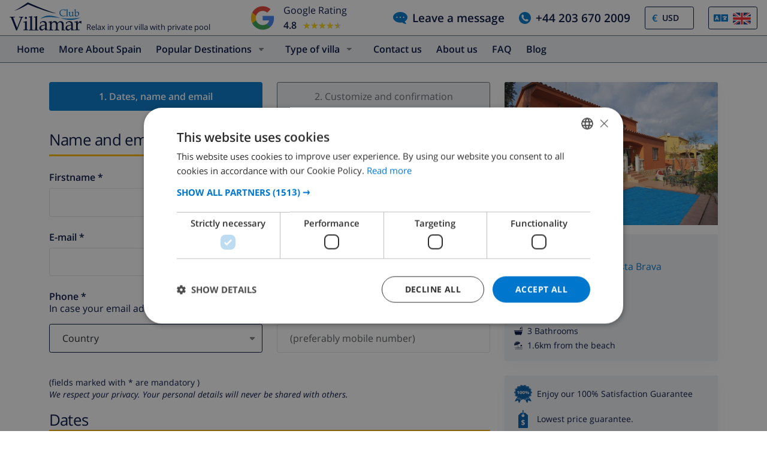

--- FILE ---
content_type: text/html; charset=UTF-8
request_url: https://www.clubvillamar.com/booking/en/sant-pere-pescador/norma
body_size: 16619
content:
<!DOCTYPE html>
<html lang="en">

<head>
    





<script type="text/javascript">
    var javascript = document.createElement('script');
    javascript.type = 'text/javascript';
    javascript.id = '_sqzl_antiFlicker';
    javascript.src = 'https://squeezely.tech/p?hqs=1&m=SQ-25651960&u=' + encodeURIComponent(window.location.href);
    javascript.async = true
    document.head.appendChild(javascript);
</script>
<script type="text/javascript">
 (function(s,q,z,l,y){s._sqzl=s._sqzl||[];l=q.createElement('script'),
 y=q.getElementsByTagName('script')[0];l.async=1;l.type='text/javascript';
 l.defer=true;l.src=z;y.parentNode.insertBefore(l,y)})
 (window,document,'https://squeezely.tech/tracker/SQ-25651960/sqzl.js');
</script>
    <script>
window.dataLayer = window.dataLayer || [];
window.dataLayer.push({'language': 'en',});
</script>
<!-- Google Tag Manager -->
<script>(function(w,d,s,l,i){w[l]=w[l]||[];w[l].push({'gtm.start':
new Date().getTime(),event:'gtm.js'});var f=d.getElementsByTagName(s)[0],
j=d.createElement(s),dl=l!='dataLayer'?'&l='+l:'';j.async=true;j.src=
'https://www.googletagmanager.com/gtm.js?id='+i+dl;f.parentNode.insertBefore(j,f);
})(window,document,'script','dataLayer','GTM-55KKG72');</script>
<!-- End Google Tag Manager -->
        <meta charset="utf-8">
    <meta http-equiv="X-UA-Compatible" content="IE=edge">
    <meta name="viewport" content="user-scalable=no, width=device-width, initial-scale=1.0" />
    <meta name="mobile-web-app-capable" content="yes" />
            <meta name="description" content="">
            <title>Booking norma  </title>
    <link rel="apple-touch-icon" sizes="180x180" href="https://www.clubvillamar.com/apple-touch-icon.png">
    <link rel="icon" type="image/svg+xml" sizes="32x32" href="/assets/img/front/icons/cvm-favicon.svg">
    <link rel="icon" type="image/svg+xml" sizes="16x16" href="/assets/img/front/icons/cvm-favicon.svg">
    <link rel="manifest" href="/manifest.json">
    <link rel="mask-icon" href="/safari-pinned-tab.svg" color="#001040">

    <link rel="canonical" href="https://www.clubvillamar.com/booking/en/sant-pere-pescador/norma" />
    
    <link rel="preconnect" href="https://www.clubvillamar.com" crossorigin>
<link rel="preconnect" href="https://ajax.googleapis.com" crossorigin>
<link rel="preconnect" href="https://widget.trustpilot.com" crossorigin>
<link rel="preconnect" href="https://v2.zopim.com" crossorigin>
<link rel="preconnect" href="https://a.optmnstr.com" crossorigin>
<link rel="preconnect" href="https://api.opmnstr.com" crossorigin>
<link rel="preconnect" href="https://www.google-analytics.com" crossorigin>
<link rel="preconnect" href="https://www.googletagmanager.com" crossorigin>
<link rel="preconnect" href="https://www.google.com" crossorigin>
<link rel="preconnect" href="https://googleads.g.doubleclick.net" crossorigin>
<link rel="preconnect" href="https://www.googleadservices.com" crossorigin>
<link rel="preconnect" href="https://stats.g.doubleclick.net" crossorigin>
<link rel="preconnect" href="https://e.clarity.ms" crossorigin>
<link rel="preconnect" href="https://c.clarity.ms" crossorigin>
<link rel="preconnect" href="https://f.clarity.ms" crossorigin>
<link rel="preconnect" href="https://z.clarity.ms" crossorigin>
<link rel="preconnect" href="https://connect.facebook.net" crossorigin>
<link rel="preconnect" href="https://diffuser-cdn.app-us1.com"  crossorigin>
<link rel="preconnect" href="https://bat.bing.com" crossorigin>    <link rel="preload" as="font" crossorigin type="font/woff" href="https://fonts.gstatic.com/s/opensans/v13/DXI1ORHCpsQm3Vp6mXoaTaRDOzjiPcYnFooOUGCOsRk.woff">
<link rel="preload" as="font" crossorigin type="font/woff" href="https://fonts.gstatic.com/s/opensans/v13/cJZKeOuBrn4kERxqtaUH3bO3LdcAZYWl9Si6vvxL-qU.woff">
<link rel="preload" as="font" crossorigin type="font/woff" href="https://fonts.gstatic.com/s/opensans/v13/MTP_ySUJH_bn48VBG8sNSqRDOzjiPcYnFooOUGCOsRk.woff">
<link rel="preload" as="font" crossorigin type="font/woff" href="https://fonts.gstatic.com/s/opensans/v13/k3k702ZOKiLJc3WVjuplzKRDOzjiPcYnFooOUGCOsRk.woff">
<link rel="preload" as="font" crossorigin type="font/woff" href="https://fonts.gstatic.com/s/opensans/v13/xjAJXh38I15wypJXxuGMBrrIa-7acMAeDBVuclsi6Gc.woff">
<link rel="preload" as="font" crossorigin type="font/woff" href="https://fonts.gstatic.com/s/opensans/v13/PRmiXeptR36kaC0GEAetxuw_rQOTGi-AJs5XCWaKIhU.woff">
<link rel="preload" as="font" crossorigin type="font/woff" href="https://fonts.gstatic.com/s/opensans/v13/PRmiXeptR36kaC0GEAetxhbnBKKEOwRKgsHDreGcocg.woff">
    <meta name="theme-color" content="#ffffff">
    <meta property="og:title" content="Booking norma  ">
    <meta property="og:description" content="">
    <meta property="og:site_name" content="Club Villamar">
    <meta property="og:type" content="website">
    <meta property="og:url" content="https://www.clubvillamar.com/booking/en/sant-pere-pescador/norma">
    <meta property="og:image" content="https://www.clubvillamar.com/uploads/images/13/5dfcbf80e84c3.jpg">
  
                                                                                                                                                                                                                                            <script>
  !function(e,t,n,r,o,i,u,c,a,l){a=n.getElementsByTagName("head")[0],(l=n.createElement("script")).async=1,l.src=t,a.appendChild(l),r=n.cookie;try{if(i=(" "+r).match(new RegExp("[; ]_tdbu=([^\\s;]*)")))for(u in o=decodeURI(i[1]).split("||"))(c=o[u].split("~~"))[1]&&(r.indexOf(c[0]+"=")>-1||(n.cookie=c[0]+"="+c[1]+";path=/;max-age=604800;domain=."+e,n.cookie="_1=1"))}catch(e){}
  }("clubvillamar.com","https://chef.clubvillamar.com/qog.js",document)
</script>        <link rel="stylesheet" href="https://www.clubvillamar.com/assets/build/44.16341c5a.css" crossorigin="anonymous" integrity="sha384-mgkw0G/6GVzP2maEYjnlNcT9UxxgCvXkNmM+Ugj+waYnqI7hnrWCEk3m2DITmL28"><link rel="stylesheet" href="https://www.clubvillamar.com/assets/build/front_responsive_v1.74329eef.css" crossorigin="anonymous" integrity="sha384-6KxT6/94GXodphyO/FIqE6Q6dM+AkVwCGchp3SyTW/c8HMvjaJqg9OXbvppDVCEY">
</head>
<body itemscope="" itemtype="http://schema.org/WebPage" class="en homepage   ">
    <!-- Google Tag Manager (noscript) -->
<noscript><iframe src="https://www.googletagmanager.com/ns.html?id=GTM-55KKG72"
height="0" width="0" style="display:none;visibility:hidden"></iframe></noscript>
<!-- End Google Tag Manager (noscript) -->
    <meta itemprop="name" content="Booking norma  ">
    <div id="full-loading" class="fixed top-0 width-100 height-100 bg-white-transp-low z-index-2" style="display:none">
                
<div class="flex items-center justify-center height-100">
    <img src="/assets/img/front/icons/loading-dots-blue123.svg" height="20" alt="loading"/>
</div>
    </div>
                <div id="sfreact-reactRenderer696a57e9f21b43.12220049"></div>
        
                        <div id="sfreact-reactRenderer696a57e9f22204.56453014"><div class=""><style data-emotion="css tol7p0">.css-tol7p0{display:-webkit-box;display:-webkit-flex;display:-ms-flexbox;display:flex;-webkit-flex-direction:row;-ms-flex-direction:row;flex-direction:row;-webkit-box-pack:justify;-webkit-justify-content:space-between;justify-content:space-between;-webkit-align-items:center;-webkit-box-align:center;-ms-flex-align:center;align-items:center;height:auto;position:relative;width:100%;}@media (min-width: 768px){.css-tol7p0{margin-right:50px;}}</style><div class="bg-white py-1 css-tol7p0"><div class="flex items-fend ms-3"><style data-emotion="css 1qa8jiz">.css-1qa8jiz{-webkit-align-self:center;-ms-flex-item-align:center;align-self:center;position:relative;min-height:50px;}</style><div class="css-1qa8jiz"><a href="/"><img src="/assets/img/front/icons/cvm-logo-primary.svg" width="120" height="47" alt="logo"/></a></div><div class="font-80 ps-2">Relax in your villa with private pool</div></div><style data-emotion="css xzzknf">.css-xzzknf{display:-webkit-box;display:-webkit-flex;display:-ms-flexbox;display:flex;-webkit-flex-direction:row;-ms-flex-direction:row;flex-direction:row;-webkit-box-pack:center;-ms-flex-pack:center;-webkit-justify-content:center;justify-content:center;-webkit-align-items:center;-webkit-box-align:center;-ms-flex-align:center;align-items:center;cursor:pointer;}@media (max-width: 1023px){.css-xzzknf{position:relative;z-index:1;background:rgba(255,255,255,0.9);width:100%;height:35px;transition-duration:500ms;-webkit-animation-name:fadein;animation-name:fadein;opacity:0;padding:4px;border-top:1px solid #eee;}}</style><div class="flex items-center css-xzzknf"><style data-emotion="css yujj06">.css-yujj06{width:50px;height:50px;padding:5px;}@media (max-width: 1023px){.css-yujj06{width:25px;height:25px;}}</style><img alt="Google Reviews" src="/assets/img/front/google-review-badge-logo.png" class="css-yujj06"/><style data-emotion="css llig6y">.css-llig6y{display:-webkit-box;display:-webkit-flex;display:-ms-flexbox;display:flex;-webkit-flex-direction:column;-ms-flex-direction:column;flex-direction:column;-webkit-box-pack:center;-ms-flex-pack:center;-webkit-justify-content:center;justify-content:center;margin-left:10px;}@media (max-width: 1023px){.css-llig6y{-webkit-flex-direction:row;-ms-flex-direction:row;flex-direction:row;margin-left:0px;}}</style><div class="css-llig6y"><style data-emotion="css 1f78p3u">.css-1f78p3u{font-size:16px;}@media (max-width: 1023px){.css-1f78p3u{font-size:12px;}}</style><div class="css-1f78p3u">Google Rating</div><style data-emotion="css nron3j">.css-nron3j{display:-webkit-box;display:-webkit-flex;display:-ms-flexbox;display:flex;margin-top:5px;}@media (max-width: 1023px){.css-nron3j{-webkit-flex-direction:row;-ms-flex-direction:row;flex-direction:row;margin-top:0px;margin-left:5px;}}</style><div class="css-nron3j"><style data-emotion="css 1y5102y">.css-1y5102y{margin-right:10px;font-size:16px;font-weight:600;}@media (max-width: 1023px){.css-1y5102y{margin-right:5px;}}</style><div class="css-1y5102y">4.8</div><style data-emotion="css 1gaflxm">.css-1gaflxm{position:relative;display:inline-block;font-size:15px;color:#ccc;}</style><div class="css-1gaflxm"><style data-emotion="css 5tyo5a">.css-5tyo5a{content:"★★★★★";display:block;}</style><div class="css-5tyo5a">★★★★★</div><style data-emotion="css 19pisyb">.css-19pisyb{position:absolute;top:0;left:0;height:100%;overflow:hidden;color:gold;white-space:nowrap;}</style><div style="width:91.20%" class="css-19pisyb"><style data-emotion="css 1j8t5go">.css-1j8t5go{content:"★★★★★";display:block;position:absolute;top:0;left:0;color:gold;}</style><div class="css-1j8t5go">★★★★★</div></div></div></div></div></div><style data-emotion="css 15pwljv">.css-15pwljv{position:relative;display:-webkit-box;display:-webkit-flex;display:-ms-flexbox;display:flex;-webkit-flex-direction:row;-ms-flex-direction:row;flex-direction:row;-webkit-box-pack:justify;-webkit-justify-content:space-between;justify-content:space-between;-webkit-align-self:center;-ms-flex-item-align:center;align-self:center;}</style><div class="px-3 css-15pwljv"><style data-emotion="css cgmfhr">.css-cgmfhr{color:white;-webkit-align-self:center;-ms-flex-item-align:center;align-self:center;}</style><div class="css-cgmfhr"><div class="blue1"><a href="#" class="flex blue1 font-120 font-w600"><img alt="chat" class="me-2" src="/assets/img/front/icons/chat-blue3.svg" height="20" width="24"/><style data-emotion="css 1imjrvn">@media (max-width:768px){.css-1imjrvn{display:none;}}</style><div class="nowrap css-1imjrvn">Leave a message</div></a></div></div><div class="ms-4 css-cgmfhr"><div class="relative"><a href="tel:+442036702009" class="flex font-w600 font-120 blue1"><img alt="phone" class="me-2" src="/assets/img/front/icons/phone-circle-blue3.svg" height="20" width="20"/><style data-emotion="css 3k5nj4">@media (max-width:768px){.css-3k5nj4{display:none;color:inherit;}}</style><span class="css-3k5nj4">+44 203 670 2009</span></a></div></div><style data-emotion="css 1qytbzc">.css-1qytbzc{color:white;-webkit-align-self:center;-ms-flex-item-align:center;align-self:center;max-width:82px;width:82px;}</style><div class="ms-4 css-1qytbzc"><div class="flex items-center bor-blue1 bor-thin bor-solid border-radius-default"><div class="blue3 font-w600 ps-2 " style="margin-left:0.2em">€</div><label for="CurrencySelector" class="hide">currency</label><select id="CurrencySelector" class="bg-white py-2 px-2 bor-no btn-no no-select-handle font-90 font-w600 blue1" style="height:36px"><option value="EUR">EUR</option><option value="GBP">GBP</option><option value="CHF">CHF</option><option value="SEK">SEK</option><option value="NOK">NOK</option><option value="DKK">DKK</option><option value="USD" selected="">USD</option></select></div></div><div class="ms-4 css-1qytbzc"><div class="font-90"><style data-emotion="css 1xsfajf">.css-1xsfajf{display:none;width:0px;height:0px;}</style><div class="css-1xsfajf"><svg width="0" height="0" class="hidden"> <symbol xmlns="http://www.w3.org/2000/svg" xmlns:xlink="http://www.w3.org/1999/xlink" viewBox="0 0 15000 10000" id="flag-be"> <defs> <path id="a" d="M13749 9750H1249c-550 0-1000-450-1000-1000V1250c0-550 450-1000 1000-1000h12500c550 0 1000 450 1000 1000v7500c0 550-450 1000-1000 1000z"></path> </defs> <clipPath id="b"> <use xlink:href="#a" overflow="visible"></use> </clipPath> <path clip-path="url(#b)" stroke="#FFF" stroke-miterlimit="10" d="M250 250h5000v9500H250z"></path> <g> <defs> <path id="c" d="M13749 9750H1249c-550 0-1000-450-1000-1000V1250c0-550 450-1000 1000-1000h12500c550 0 1000 450 1000 1000v7500c0 550-450 1000-1000 1000z"></path> </defs> <clipPath id="d"> <use xlink:href="#c" overflow="visible"></use> </clipPath> <path clip-path="url(#d)" fill="#FFE936" stroke="#FFF" stroke-miterlimit="10" d="M5250 250h4500v9500H5250z"></path> </g> <g> <defs> <path id="e" d="M13749 9750H1249c-550 0-1000-450-1000-1000V1250c0-550 450-1000 1000-1000h12500c550 0 1000 450 1000 1000v7500c0 550-450 1000-1000 1000z"></path> </defs> <clipPath id="f"> <use xlink:href="#e" overflow="visible"></use> </clipPath> <path clip-path="url(#f)" fill="#FF0F21" stroke="#FFF" stroke-miterlimit="10" d="M9750 250h5000v9500H9750z"></path> </g> </symbol> <symbol xmlns="http://www.w3.org/2000/svg" version="1.0" viewBox="0 0 220 150" id="flag-ca_es"> <rect height="150" width="220" rx="16" ry="16" fill-rule="evenodd" fill="#fcdd09"></rect> <path fill-rule="evenodd" fill="#d90700" d="M0 16.6h220v16H0zM0 50h220v16H0zM0 83.2h220v16H0zM0 116.6h220v16H0z"></path> </symbol> <symbol version="1.1" id="flag-da" xmlns="http://www.w3.org/2000/svg" xmlns:xlink="http://www.w3.org/1999/xlink" x="0px" y="0px" enable-background="new 0 0 22 15" xml:space="preserve" viewBox="0 0 22 15"> <g> <g> <path fill="#F1253C" d="M20.1,0.1H8.5v6.2H22V2C22,1,21.2,0.1,20.1,0.1z"></path> </g> <g> <path fill="#F1253C" d="M8.5,14.9h11.6c1,0,1.9-0.8,1.9-1.9V8.6H8.5V14.9z"></path> </g> <g> <path fill="#F1253C" d="M0,8.6V13c0,1,0.8,1.9,1.9,1.9h4.4V8.6H0z"></path> </g> <g> <path fill="#F1253C" d="M6.3,0.1H1.9C0.8,0.1,0,1,0,2v4.4h6.3V0.1z"></path> </g> <g> <polygon fill="#F9F9F9" points="8.5,6.4 8.5,0.1 6.3,0.1 6.3,6.4 0,6.4 0,8.6 6.3,8.6 6.3,14.9 8.5,14.9 8.5,8.6 22,8.6 22,6.4 "></polygon> </g> </g> </symbol> <symbol version="1.1" id="flag-de" xmlns="http://www.w3.org/2000/svg" xmlns:xlink="http://www.w3.org/1999/xlink" x="0px" y="0px" enable-background="new 0 0 22 15" xml:space="preserve" viewBox="0 0 22 15"> <g> <g> <path fill="#0A0A0A" d="M20.1,0.1H1.9C0.8,0.1,0,1,0,2v3h22V2C22,1,21.2,0.1,20.1,0.1z"></path> </g> <g> <rect y="5" fill="#FD282F" width="22" height="4.9"></rect> </g> <g> <path fill="#FFD703" d="M0,13c0,1,0.8,1.9,1.9,1.9h18.3c1,0,1.9-0.8,1.9-1.9v-3H0V13z"></path> </g> </g> </symbol> <symbol xmlns="http://www.w3.org/2000/svg" xmlns:xlink="http://www.w3.org/1999/xlink" viewBox="0 0 22 15" id="flag-en"> <g> <g> <path fill="#1A3179" d="M12.8 14.9h6.5l-6.5-4.5z"></path> </g> <g> <path fill="#1A3179" d="M0 9.9v3.4L5 10l-5-.1z"></path> </g> <g> <path fill="#1A3179" d="M0 1.7V4.9l4.9.1L0 1.7z"></path> </g> <g> <path fill="#1A3179" d="M19.5.1h-6.7v4.6z"></path> </g> <g> <path fill="#1A3179" d="M22 4.9V2v-.3L17.1 5l4.9-.1z"></path> </g> <g> <path fill="#1A3179" d="M22 13.3V9.9l-5 .1 5 3.3z"></path> </g> <g> <path fill="#1A3179" d="M9.2.1H2.5l6.7 4.6z"></path> </g> <g> <path fill="#1A3179" d="M2.7 14.9h6.5v-4.5z"></path> </g> <g> <g> <path fill="#FFF" d="M9.2 4.7L2.5.1h-.6C1.5.1 1.1.2.8.5l6.6 4.6H5.7L.2 1.2c-.1.1-.1.3-.2.5L4.9 5 0 4.9v1l6.4.1 3.5.1V.2h-.7v4.5z"></path> </g> <g> <path fill="#FFF" d="M12.1 9.1V14.9h.7v-4.4l6.4 4.4h.8c.5 0 .9-.2 1.2-.4l-6.6-4.4h1.6l5.5 3.6c0-.1.1-.2.1-.3L17 10l5-.1v-1l-6.4.1-3.5.1z"></path> </g> <g> <path fill="#FFF" d="M0 8.9v1l5 .1-5 3.3c.1.4.3.8.6 1.1L7.2 10H9l-7.1 4.8h.8l6.4-4.4v4.4h.7V9.1L6.4 9 0 8.9z"></path> </g> <g> <path fill="#FFF" d="M17.1 5L22 1.7c-.1-.5-.4-.9-.7-1.2l-6.6 4.6H13L20.1.2h-.6l-6.7 4.5V.1h-.7V6h3.5l6.4-.1v-1l-4.9.1z"></path> </g> </g> <g> <path fill="#FF2B2D" d="M15.6 6l-3.5.1v-6H9.9v6L6.4 6 0 5.9v3l6.4.1 3.5.1v5.8h2.2V9.1l3.5-.1 6.4-.1v-3z"></path> </g> <g> <path fill="#FF2B2D" d="M5.7 5.1h1.6L.8.5C.5.7.3.9.2 1.2l5.5 3.9z"></path> </g> <g> <path fill="#FF2B2D" d="M13 5.1h1.6L21.2.5c-.3-.2-.7-.4-1.1-.4l-7.1 5z"></path> </g> <g> <path fill="#FF2B2D" d="M14.7 10.1l6.6 4.4c.2-.2.4-.5.5-.8l-5.5-3.6h-1.6z"></path> </g> <g> <path fill="#FF2B2D" d="M7.3 10.1L.7 14.5c.3.3.7.4 1.2.4L9 10.1H7.3z"></path> </g> </g> </symbol> <symbol version="1.1" id="flag-es" xmlns="http://www.w3.org/2000/svg" xmlns:xlink="http://www.w3.org/1999/xlink" x="0px" y="0px" enable-background="new 0 0 22 15" xml:space="preserve" viewBox="0 0 22 15"> <g> <g> <g> <path fill="#E61B22" d="M0,13c0,1,0.8,1.9,1.9,1.9h18.3c1,0,1.9-0.8,1.9-1.9v-1.8H0V13z"></path> </g> <g> <path fill="#E61B22" d="M20.1,0.1H1.9C0.8,0.1,0,1,0,2v1.8h22V2C22,1,21.2,0.1,20.1,0.1z"></path> </g> <g> <rect y="3.8" fill="#FFCD0C" width="22" height="7.4"></rect> </g> </g> </g> </symbol> <symbol xmlns="http://www.w3.org/2000/svg" xmlns:xlink="http://www.w3.org/1999/xlink" viewBox="0 0 22 15" id="flag-fr"> <g> <g> <path fill="#193593" d="M1.9.1C.8.1 0 1 0 2v11c0 1 .8 1.9 1.9 1.9h5.4V.1H1.9z"></path> </g> <g> <path fill="#F9F9F9" d="M7.3.1h7.4v14.7H7.3z"></path> </g> <g> <path fill="#FF4032" d="M20.1.1h-5.4v14.7h5.4c1 0 1.9-.8 1.9-1.9V2c0-1-.8-1.9-1.9-1.9z"></path> </g> </g> </symbol> <symbol version="1.1" id="flag-it" xmlns="http://www.w3.org/2000/svg" xmlns:xlink="http://www.w3.org/1999/xlink" x="0px" y="0px" enable-background="new 0 0 22 15" xml:space="preserve" viewBox="0 0 22 15"> <g> <g> <path fill="#00924E" d="M1.9,0.1C0.8,0.1,0,1,0,2v11c0,1,0.8,1.9,1.9,1.9h5.5V0.1H1.9z"></path> </g> <g> <rect x="7.3" y="0.1" fill="#F9F9F9" width="7.4" height="14.7"></rect> </g> <g> <path fill="#EE2734" d="M20.1,0.1h-5.5v14.7h5.5c1,0,1.9-0.8,1.9-1.9V2C22,1,21.2,0.1,20.1,0.1z"></path> </g> </g> </symbol> <symbol version="1.1" id="flag-nl" xmlns="http://www.w3.org/2000/svg" xmlns:xlink="http://www.w3.org/1999/xlink" x="0px" y="0px" enable-background="new 0 0 22 15" xml:space="preserve" viewBox="0 0 22 15"> <g> <g> <path fill="#FF4032" d="M20.1,0.1H1.9C0.8,0.1,0,1,0,2v3h22V2C22,1,21.2,0.1,20.1,0.1z"></path> </g> <g> <rect y="5" fill="#FFFFFF" width="22" height="4.9"></rect> </g> <g> <path fill="#193593" d="M0,13c0,1,0.8,1.9,1.9,1.9h18.3c1,0,1.9-0.8,1.9-1.9v-3H0V13z"></path> </g> </g> </symbol> <symbol version="1.1" id="flag-no" xmlns="http://www.w3.org/2000/svg" xmlns:xlink="http://www.w3.org/1999/xlink" x="0px" y="0px" enable-background="new 0 0 22 15" xml:space="preserve" viewBox="0 0 22 15"> <g> <g> <g> <path fill="#F4253F" d="M11,14.9h9.1c1,0,1.9-0.8,1.9-1.9V9.7H11V14.9z"></path> </g> <g> <path fill="#F4253F" d="M0,13c0,1,0.8,1.9,1.9,1.9h4.8V9.7H0V13z"></path> </g> <g> <path fill="#F4253F" d="M0,2v3.3h6.6V0.1H1.9C0.8,0.1,0,1,0,2z"></path> </g> <g> <path fill="#F4253F" d="M20.1,0.1H11v5.2h11V2C22,1,21.2,0.1,20.1,0.1z"></path> </g> </g> <g> <g> <polygon fill="#FFFFFF" points="6.6,5.3 0,5.3 0,6.6 7.9,6.6 7.9,5.3 7.9,0.1 6.6,0.1 "></polygon> </g> <g> <polygon fill="#FFFFFF" points="9.7,9.7 9.7,14.9 11,14.9 11,9.7 22,9.7 22,8.4 9.7,8.4 "></polygon> </g> <g> <polygon fill="#FFFFFF" points="0,9.7 6.6,9.7 6.6,14.9 7.9,14.9 7.9,9.7 7.9,8.4 0,8.4 "></polygon> </g> <g> <polygon fill="#FFFFFF" points="11,5.3 11,0.1 9.7,0.1 9.7,5.3 9.7,6.6 22,6.6 22,5.3 "></polygon> </g> </g> <g> <polygon fill="#007DBE" points="9.7,6.6 9.7,5.3 9.7,0.1 7.9,0.1 7.9,5.3 7.9,6.6 0,6.6 0,8.4 7.9,8.4 7.9,9.7 7.9,14.9 9.7,14.9 9.7,9.7 9.7,8.4 22,8.4 22,6.6 "></polygon> </g> </g> </symbol> <symbol version="1.1" id="flag-ru" xmlns="http://www.w3.org/2000/svg" xmlns:xlink="http://www.w3.org/1999/xlink" x="0px" y="0px" enable-background="new 0 0 22 15" xml:space="preserve" viewBox="0 0 22 15"> <g> <g> <path fill="#FF4032" d="M1.9,14.9h18.3c1,0,1.9-0.8,1.9-1.9v-3H0v3C0,14,0.8,14.9,1.9,14.9z"></path> </g> <g> <rect y="5" fill="#233DB8" width="22" height="4.9"></rect> </g> <g> <path fill="#FFFFFF" d="M22,2c0-1-0.8-1.9-1.9-1.9H1.9C0.8,0.1,0,1,0,2v3h22V2z"></path> </g> </g> </symbol></svg></div><style data-emotion="css 8ca3kt">.css-8ca3kt{height:38px;}</style><div class="flex items-center bor-blue1 bor-thin bor-solid border-radius-default px-2 css-8ca3kt"><img src="/assets/img/front/icons/language-select-icon.svg" class="pe-2" width="32" height="24" alt="icon"/><style data-emotion="css dzpvjv">.css-dzpvjv{width:30px;height:20px;}</style><a class="inline-block css-dzpvjv" title="" href="#"><style data-emotion="css 1u153qw">.css-1u153qw{width:30px;height:20px;max-width:100%;}</style><svg width="32" height="24" class="css-1u153qw"><use xlink:href="#flag-en"></use></svg></a><style data-emotion="css 1yyvglo">.css-1yyvglo{z-index:200;position:absolute;right:0;top:30px;border-radius:3px;width:500px;padding:15px;}@media (max-width:767px){.css-1yyvglo{margin-top:40px;position:relative;}}</style><div class="bg-white bor-blue1 bor-thin bor-solid hidden css-1yyvglo"><style data-emotion="css 9ewspa">.css-9ewspa{color:#001040;font-weight:bold;margin-bottom:15px;}</style><div class="css-9ewspa">Preferred language</div> <style data-emotion="css 3x003c">.css-3x003c{display:inline-block;width:calc(50% - 2px);}.css-3x003c:hover{background:#f0f2f5;}@media (max-width:767px){.css-3x003c{padding:0 0 10px 0;}}</style><div style="display:none" class="css-3x003c"><style data-emotion="css 1emf5c0">.css-1emf5c0{display:-webkit-box;display:-webkit-flex;display:-ms-flexbox;display:flex;-webkit-align-items:center;-webkit-box-align:center;-ms-flex-align:center;align-items:center;-webkit-text-decoration:none;text-decoration:none;color:#001040;padding:10px;border:1px solid transparent;border-radius:3px;}.css-1emf5c0:hover{background:rgba(255,255,255,.5);}</style><a title="English" href="https://www.clubvillamar.com/booking/en/sant-pere-pescador/norma" class="css-1emf5c0"><svg class="me-3 css-1u153qw" alt="English"><use xlink:href="#flag-en"></use></svg>English</a></div><div class="css-3x003c"><a title="Nederlands" href="https://www.clubvillamar.com/booking/nl/sant-pere-pescador/norma" class="css-1emf5c0"><svg class="me-3 css-1u153qw" alt="Nederlands"><use xlink:href="#flag-nl"></use></svg>Nederlands</a></div><div class="css-3x003c"><a title="Français" href="https://www.clubvillamar.com/booking/fr/sant-pere-pescador/norma" class="css-1emf5c0"><svg class="me-3 css-1u153qw" alt="Français"><use xlink:href="#flag-fr"></use></svg>Français</a></div><div class="css-3x003c"><a title="Deutsch" href="https://www.clubvillamar.com/booking/de/sant-pere-pescador/norma" class="css-1emf5c0"><svg class="me-3 css-1u153qw" alt="Deutsch"><use xlink:href="#flag-de"></use></svg>Deutsch</a></div><div class="css-3x003c"><a title="Italiano" href="https://www.clubvillamar.com/booking/it/sant-pere-pescador/norma" class="css-1emf5c0"><svg class="me-3 css-1u153qw" alt="Italiano"><use xlink:href="#flag-it"></use></svg>Italiano</a></div><div class="css-3x003c"><a title="Español" href="https://www.clubvillamar.com/booking/es/sant-pere-pescador/norma" class="css-1emf5c0"><svg class="me-3 css-1u153qw" alt="Español"><use xlink:href="#flag-es"></use></svg>Español</a></div><div class="css-3x003c"><a title="Pусск" href="https://www.clubvillamar.com/booking/ru/sant-pere-pescador/norma" class="css-1emf5c0"><svg class="me-3 css-1u153qw" alt="Pусск"><use xlink:href="#flag-ru"></use></svg>Pусск</a></div><div class="css-3x003c"><a title="Norsk" href="https://www.clubvillamar.com/booking/no/sant-pere-pescador/norma" class="css-1emf5c0"><svg class="me-3 css-1u153qw" alt="Norsk"><use xlink:href="#flag-no"></use></svg>Norsk</a></div><div class="css-3x003c"><a title="Dansk" href="https://www.clubvillamar.com/booking/da/sant-pere-pescador/norma" class="css-1emf5c0"><svg class="me-3 css-1u153qw" alt="Dansk"><use xlink:href="#flag-da"></use></svg>Dansk</a></div><div class="css-3x003c"><a title="Català" href="https://www.clubvillamar.com/booking/ca_es/sant-pere-pescador/norma" class="css-1emf5c0"><svg class="me-3 css-1u153qw" alt="Català"><use xlink:href="#flag-ca_es"></use></svg>Català</a></div></div></div></div></div></div></div><div><div><style data-emotion="css 1mzzuk6">.css-1mzzuk6{display:-webkit-box;display:-webkit-flex;display:-ms-flexbox;display:flex;}</style><div class="width-100 bg-grey3 px-4 bor-t-thin bor-b-thin bor-grey1 bor-solid css-1mzzuk6"><style data-emotion="css t0lbh8">.css-t0lbh8{position:relative;}</style><div class="css-t0lbh8"><a class="inline-block ucfirst pointer blue3-hover blue1 px-1 py-2 my-1 me-3 font-w600 " href="https://www.clubvillamar.com/">Home<!-- --> </a></div><div class="css-t0lbh8"><a class="inline-block ucfirst pointer blue3-hover blue1 px-1 py-2 my-1 me-3 font-w600 " href="https://www.clubvillamar.com/lp/spain/">More About Spain<!-- --> </a></div><div class="css-t0lbh8"><div class="inline-block ucfirst pointer blue3-hover blue1 px-1 py-2 my-1 me-3 font-w600 ">Popular Destinations<!-- --> <div class="select inline-block ps-2 pe-3"> </div></div><style data-emotion="css bgrxrn">.css-bgrxrn{top:2.75rem;width:-webkit-max-content;width:-moz-max-content;width:max-content;min-width:100%;z-index:100;border:1px solid #001040;border-top:0px;background-color:#f0f2f5;color:inherit;}</style><ul class="bg-grey3 absolute left-0 p-0 hide css-bgrxrn"><li class="mar-no flex"><a class="inline-block width-100 white-hover bg-blue3-hover p-3 blue1" href="https://www.clubvillamar.com/villas/spain">Villas Spain</a></li><li class="mar-no flex"><a class="inline-block width-100 white-hover bg-blue3-hover p-3 blue1" href="https://www.clubvillamar.com/villas/spain/costa-brava">Villas Costa Brava</a></li><li class="mar-no flex"><a class="inline-block width-100 white-hover bg-blue3-hover p-3 blue1" href="https://www.clubvillamar.com/villas/spain/costa-blanca">Villas Costa Blanca</a></li><li class="mar-no flex"><a class="inline-block width-100 white-hover bg-blue3-hover p-3 blue1" href="https://www.clubvillamar.com/villas/spain/costa-brava/lloret-de-mar">Villas Lloret de Mar</a></li><li class="mar-no flex"><a class="inline-block width-100 white-hover bg-blue3-hover p-3 blue1" href="https://www.clubvillamar.com/villas/spain/costa-brava/tossa-de-mar">Villas Tossa de mar</a></li><li class="mar-no flex"><a class="inline-block width-100 white-hover bg-blue3-hover p-3 blue1" href="https://www.clubvillamar.com/villas/spain/costa-brava/l-escala">Villas l&#x27;Escala</a></li><li class="mar-no flex"><a class="inline-block width-100 white-hover bg-blue3-hover p-3 blue1" href="https://www.clubvillamar.com/villas/spain/costa-brava/blanes">Villas Blanes</a></li><li class="mar-no flex"><a class="inline-block width-100 white-hover bg-blue3-hover p-3 blue1" href="https://www.clubvillamar.com/villas/spain/costa-blanca/moraira">Villas Moraira</a></li></ul></div><div class="css-t0lbh8"><div class="inline-block ucfirst pointer blue3-hover blue1 px-1 py-2 my-1 me-3 font-w600 ">Type of villa<!-- --> <div class="select inline-block ps-2 pe-3"> </div></div><ul class="bg-grey3 absolute left-0 p-0 hide css-bgrxrn"><li class="mar-no flex"><a class="inline-block width-100 white-hover bg-blue3-hover p-3 blue1" href="https://www.clubvillamar.com/search/poolWithPrivacy/1/poolType/private">Villas with extra privacy</a></li><li class="mar-no flex"><a class="inline-block width-100 white-hover bg-blue3-hover p-3 blue1" href="https://www.clubvillamar.com/search/numBedrooms/4">Large villas for families</a></li><li class="mar-no flex"><a class="inline-block width-100 white-hover bg-blue3-hover p-3 blue1" href="https://www.clubvillamar.com/search/petsAllowed/1">Pet-friendly villas</a></li><li class="mar-no flex"><a class="inline-block width-100 white-hover bg-blue3-hover p-3 blue1" href="https://www.clubvillamar.com/search/youngstersAllowed/1">Villas for groups of youngsters</a></li><li class="mar-no flex"><a class="inline-block width-100 white-hover bg-blue3-hover p-3 blue1" href="https://www.clubvillamar.com/search/distanceBeach/3">Villas close to the beach</a></li></ul></div><div class="css-t0lbh8"><a class="inline-block ucfirst pointer blue3-hover blue1 px-1 py-2 my-1 me-3 font-w600 " href="https://www.clubvillamar.com/content/contact">Contact us<!-- --> </a></div><div class="css-t0lbh8"><a class="inline-block ucfirst pointer blue3-hover blue1 px-1 py-2 my-1 me-3 font-w600 " href="https://www.clubvillamar.com/content/aboutus">About us<!-- --> </a></div><div class="css-t0lbh8"><a class="inline-block ucfirst pointer blue3-hover blue1 px-1 py-2 my-1 me-3 font-w600 " href="https://www.clubvillamar.com/content/faq">FAQ<!-- --> </a></div><div class="css-t0lbh8"><a class="inline-block ucfirst pointer blue3-hover blue1 px-1 py-2 my-1 me-3 font-w600 " href="https://www.clubvillamar.com/blog">Blog<!-- --> </a></div></div></div></div></div></div>
                                                                 <div class="booking-main-container"> 
        <div class="booking-content-container container mt-3">
            <div class="booking-main-row row pb-6 mb-6">
                <div class="content-column col-xl-8 col-sm-12">
                    <div class="booking-form">
                        <div  class="bookstep-tabs craue_formflow_steplist row mt-3">
		                                                                                    <div class="col-sm-6 mb-2">
                        <div class="btn btn-primary btn-block cursor">
                            <div class="font-w600 craue_formflow_current_step">1. Dates, name and email</div>
                        </div>
                    </div>
		                                                                                    <div class="col-sm-6 mb-2">
                        <div class="btn bg-grey3 grey1 bor-grey1 btn-block cursor">
                            <div>2. Customize and confirmation</div>
                        </div>
                    </div>
			</div>                                                    <form name="cvrm_booking" method="post" action="https://www.clubvillamar.com/booking/en/sant-pere-pescador/norma" novalidate="novalidate" class="form-horizontal">
                                                
                                  
                            <div class="bookstep-content step1 mt-4" >
                            <div class="section">
                                <h2 class="text-left bor-med bor-orange2 pb-2 bor-solid bor-t-no bor-l-no bor-r-no">Name and email</h2>
                                <div class="row">
                                <div class="col-sm-6 mb-4">
                                    <div class="mb-2"><label class="bookstep-label font-w600" for="cvrm_booking_firstName">Firstname *</label></div>
                                    <div class="bookstep-element">
                                        <div class="bookstep-input"><input type="text" id="cvrm_booking_firstName" name="cvrm_booking[firstName]" required="required" id="label_firstname" class="text width-100 form-control" /> </div>
                                    </div>
                                </div>
                                <div class="col-sm-6 mb-4">
                                    <div class="mb-2"><label class="bookstep-label font-w600" for="cvrm_booking_surname"> Surname *</label></div>
                                    <div class="bookstep-element"><div class="bookstep-input"><input type="text" id="cvrm_booking_surname" name="cvrm_booking[surname]" required="required" class="text width-100 form-control" /></div></div>
                                </div>
                                <div class="col-sm-6 mb-4">
                                    <div class="mb-2"><label class="bookstep-label font-w600" for="cvrm_booking_email">E-mail *</label></div>
                                    <div class="bookstep-element"><div class="bookstep-input"><input type="text" id="cvrm_booking_email" name="cvrm_booking[email]" required="required" class="text width-100 form-control" /> </div></div>
                                </div>
                                <div class="col-sm-6"></div>
                                <div class="col-sm-12 mb-4">
                                        <div class="mb-3">
                                            <label class="bookstep-label font-w600">Phone *</label>
                                            <div><em class="incase">In case your email address does not function correctly.</em></div>
                                        </div>
                                        <div class="bookstep-element">    <div class="row row-offset-0">
    <div class="col-sm-6 country-code mb-3"> 
        <label for="cvrm_booking_fullPhoneNumber_prefix" class="hide">counter</label>
        <select id="cvrm_booking_fullPhoneNumber_prefix" name="cvrm_booking[fullPhoneNumber][prefix]" required="required" class="width-100 bg-white bor-blue1 form-control"><option value="" selected="selected">Country</option><option value="+31">Netherlands (+31)</option><option value="+32">Belgium (+32)</option><option value="+33">France (+33)</option><option value="+34">Spain (+34)</option><option value="+39">Italy (+39)</option><option value="+41">Switzerland (+41)</option><option value="+43">Austria (+43)</option><option value="+44">United Kingdom (+44)</option><option value="+45">Denmark (+45)</option><option value="+46">Sweden (+46)</option><option value="+47">Norway (+47)</option><option value="+49">Germany (+49)</option><option value="+7">Russia (+7)</option><option value="+">Other</option></select>
        
    </div>
    <div class="col-sm-6 phone-number">
        <label for="cvrm_booking_fullPhoneNumber_number" class="hide">Phone</label>
        <input type="text" id="cvrm_booking_fullPhoneNumber_number" name="cvrm_booking[fullPhoneNumber][number]" maxlength="20" onkeyup="this.value=this.value.replace(/[^\d]/g,&#039;&#039;)" placeholder="(preferably mobile number)" class="width-100 form-control" />
        
    </div>
</div>
</div>
                                </div>
                                <div class="col-sm-12 mb-3">
                                    <div class="font-90"><span class="mandatoryfields"> (fields marked with * are mandatory )</span></div>
                                    <div class="font-90 italic">
                                    <span class="privacystatement">We respect your privacy. Your personal details will never be shared with others.</span>
                                    </div>
                                </div>
                                </div>
                            </div>
                                                        <div class="section mt-6">
                                <div class="flex">
                                    <h2 class="text-left bor-med bor-orange2 mb-0 mb-md-4 bor-solid bor-t-no bor-l-no bor-r-no width-100">Dates</h2>
                                </div>
                                <div id="calendar-booking" class="calendar-booking text-center" data-ga-event-price="0"></div>

                                                            </div>
                            </div><!-- /end bookstep-content step1 -->
                            <input type="hidden" id="cvrm_booking_flow_booking_instance" name="flow_booking_instance" value="t7fEaL03ia" /><input type="hidden" id="cvrm_booking_flow_booking_step" name="flow_booking_step" value="1" /><input type="hidden" id="cvrm_booking_numPeople" name="cvrm_booking[numPeople]" value="6" /><input type="hidden" id="cvrm_booking_remarks" name="cvrm_booking[remarks]" /><input type="hidden" id="cvrm_booking_voucherCode" name="cvrm_booking[voucherCode]" /><input type="hidden" id="cvrm_booking__token" name="cvrm_booking[_token]" value="3d9f29e8b189.q-xkY0l5_DghrBE-1qFkV5617-rkTvhVdpOiCvfcgJU.3Y5RNiIwxUhT21RK5vY8J9aE39OhLb0TIdLweqCF58yS3TUoIDirVWvVUA" />
                            <script>
    window.addEventListener('load', function () {
    var gaEvent = {
        "event": "checkout",
        "ecommerce": {
            "value": parseFloat(document.getElementById('calendar-booking').dataset.gaEventPrice).toFixed(2),
            "currencyCode": "EUR",
            "checkout": {
            "actionField": {"step": 1},
            "products": [{
                "id": "512",
                "name": "Norma",
                "price": parseFloat(document.getElementById('calendar-booking').dataset.gaEventPrice).toFixed(2),
                "brand": "Costa Brava",
                "category": "Sant Pere Pescador",
                "quantity": "1"
            }]
            }
        }
    }
    window.dataLayer = window.dataLayer || [];
    window.dataLayer.push({ ecommerce: null });
    window.dataLayer.push(gaEvent);

    var ga4Event = {
        "event": "begin_checkout",
        "ecommerce": {
            "value": parseFloat(document.getElementById('calendar-booking').dataset.gaEventPrice).toFixed(2),
            "currency": "EUR",
            items: [{
                "item_id": "512",
                "id": "512",
                "item_name": "Norma",
                "currency": "EUR",
                "price": parseFloat(document.getElementById('calendar-booking').dataset.gaEventPrice).toFixed(2),
                "item_brand": "Costa Brava",
                "item_category": "Sant Pere Pescador",
                "quantity": "1",
                "index": "0",
            }]
        }
    }
    window.dataLayer.push({ ecommerce: null });
    window.dataLayer.push(ga4Event);

    var ga4Event2 = {
        "event": "add_shipping_info",
        "ecommerce": {
            "currency": "EUR",
            "value": parseFloat(document.getElementById('calendar-booking').dataset.gaEventPrice).toFixed(2),
            "coupon": "",
            "shipping_tier": "",
            "items": [{
                "item_id": "512",
                "id": "512",
                "item_name": "Norma",
                "affiliation": "www.clubvillamar.com",
                "coupon": "",
                "currency": "EUR",
                "discount": "0",
                "item_brand": "Costa Brava",
                "item_category":  "Sant Pere Pescador",
                "price": parseFloat(document.getElementById('calendar-booking').dataset.gaEventPrice).toFixed(2),
                "quantity": "1",
                "index": "0",
            }]
        }
    }
    window.dataLayer.push({ ecommerce: null });
    window.dataLayer.push(ga4Event2);
    
    });
</script>
                                            </form>
                </div><!-- /end booking-form -->
            </div><!-- /end content-column  -->
    
                        <div class="booking-infos-column sticky col-xl-4 col-sm-12 mt-3">
                <div class="accommodation-info-holder info-holder-1">
                    <div class="accommodation-info" >
                                                                                                    <div class="image-container">
                            <img alt="" src="/uploads/images/512/58090c37862b5/640x429/58090c37862b5.jpg" title="Villa Norma,Sant Pere Pescador, Costa Brava">
                            </div>
                                                <div class="mt-3 p-3 bg-grey3 border-radius-default">
                            <div class="heading heading-info">Villa Norma</div>
                            <div class="mt-2">
                                <a href="https://www.clubvillamar.com/villas/spain/costa-brava/sant-pere-pescador">Sant Pere Pescador</a>, <a href="https://www.clubvillamar.com/villas/spain/costa-brava">Costa Brava</a>
                                <div class="mt-3 flex items-center font-90"><img src="/assets/img/front/icons/people-two-blue1.svg" height="14" width="14" alt="icon" class="me-2"> 6 Guests</div>
                                <div class="mt-1 flex items-center font-90"><img src="/assets/img/front/icons/pool-lader-blue1.svg" height="14" width="14" alt="icon" class="me-2">Private pool </div>
                                <div class="mt-1 flex items-center font-90"><img src="/assets/img/front/icons/bed-side-blue1.svg" height="14" width="14" alt="icon" class="me-2">3 Bedrooms</div>
                                <div class="mt-1 flex items-center font-90"><img src="/assets/img/front/icons/bathroom-blue1.svg" height="14" width="14" alt="icon" class="me-2">3 Bathrooms</div>
                                                                    <div class="mt-1 flex items-center font-90"><img src="/assets/img/front/icons/beach-blue1.svg" height="14" width="14" alt="icon" class="me-2">
                                                                            1.6km from the beach
                                                                        </div>
                                                            </div>
                                                    </div>
                    </div>                </div>                        <div class="accommodation-info-holder info-holder-2 mt-3">
                <div class="accommodation-info">
                    <div class="infoblock-row mt-4">
                        <div class="bg-grey3 p-3 border-radius-default">
                            <a href="javascript:void(0);" class="inline-block width-100" onClick="window._setters.loading.on();$('#main-modal .modal-content').load('https://www.clubvillamar.com/content/satisfaction',function(e){$('#main-modal').modal('show');window._setters.loading.off();});">
                                <div class="flex items-center">
                                    <img src="/assets/img/front/icons/satisfactionv3-blue2.svg" alt="Satisfaction Guaranteed" height="30" width="30" class="me-2"/>
                                    <div class="blue1 font-90">
                                        Enjoy our 100% Satisfaction Guarantee
                                    </div>
                                </div>
                            </a>
                            <a href="javascript:void(0);" class="inline-block width-100 mt-2" onClick="window._setters.loading.on();$('#main-modal .modal-content').load('https://www.clubvillamar.com/content/lowestprice',function(e){$('#main-modal').modal('show');window._setters.loading.off();});">
                                <div class="flex items-center">
                                    <img src="/assets/img/front/icons/lowestpricev2-blue2.svg" alt="Lowest Price Guaranteed" height="30" width="30" class="me-2"/>
                                    <div class="blue1 font-90">
                                        Lowest price guarantee.                                    </div>
                                </div>
                            </a>
                                                </div>
                    </div>
                    <div class="reach-wrap bg-grey3 p-3 mt-3 border-radius-default font-90">
                        <div class="row">
                            <div class="col-sm-8">
                                <h4 class="any-questions h5">Do you have any questions?</h4>
                                                                <a href="javascript:void(0);" onClick="window._setters.loading.on();$('#main-modal .modal-content').load('https://www.clubvillamar.com/en/content/contact_form',function(e){$('#main-modal').modal('show');window._setters.loading.off();});" alt="Or you can send us an email">Or you can send us an email</a>
                            </div>
                            <div class="col-sm-4"> 
                                                            </div>
                        </div>
                    </div>        
                </div>
            </div>
        </div> <!-- end column -->
                        <div class="width-100 mt-6 pb-6 mb-6">
            <div id="sfreact-reactRenderer696a57ea04fe11.05572202"><div class="lazyload-wrapper "><div class="text-center width-100"><img src="/assets/img/front/icons/loading-dots-blue123.svg" width="76" height="20" alt="loading"/></div></div></div>
        </div>
                </div> <!-- end row -->
    </div>
</div>        
                        <div class="bor-solid bor-orange2 bor-l-no bor-r-no bor-b-no bor-thin" style="background:#F0F2F80">
                        </div>
                        <div id="sa-lister-lv"></div>
                <!-- supporting elements -->
<!-- basic Modal -->
  <div class="modal" id="main-modal" tabindex="-1" role="dialog" aria-hidden="true">
      <div class="modal-dialog">
      <div class="modal-content"></div>
      </div>
  </div>
  <!-- /.modal -->
  <!-- video modal -->
  <div class="modal" id="video-modal" tabindex="-1" role="dialog" aria-labelledby="videoModalLabel" aria-hidden="true">
      <div class="modal-dialog">
          <div class="modal-content bor-no border-radius-default bor-bl-rad-no bor-br-rad-no">
              <div class="modal-header bg-blue3 white flex bor-default">
                    <div class="flex-1"></div>
                    <h2 id="videoModalLabel" class="modal-title flex-3">Video</h2>
                    <div class="flex-1 text-right pe-2"><button type="button" class="close white btn p-0 m-0" data-bs-dismiss="modal" aria-hidden="true">&times;</button></div>
              </div>
              <div class="modal-body">
              </div>
          </div>
      </div>
  </div><!-- /.modal -->
<div id="check-bookings"></div>

     

        
            
        <script>
    window.CvrmSettings = {
        desktop: true,
        mobile: false,
        tablet: false,
        validPeriods: [{ start: new Date(2019, 0, 1), end: new Date(2019,6,20)}, { start: new Date(2019,06,29), end: new Date(2019,11,31)},{ start: new Date(2020,0,1), end: new Date(2020,6,21)}, { start: new Date(2020,7,22), end: new Date(2020,11,31)}]
    }
    window.CvrmLocale = 'en';
    </script>
    
        <script>
        const cvtemplating = {"accommodation_main_class":"col-sm-9","accommodation_sidebar_class":"col-sm-3","booking_main_class":"col-xl-8 col-sm-12","booking_sidebar_class":"col-xl-4 col-sm-12","calendar_in_sidebar":true,"calendar_update_hover":false,"has_booking_floating_button":false,"has_responsive_menu":true,"header_title_class":"bg-grey3 text-center p-3 container-full-width","is_desktop":true,"is_mobile":false,"is_tablet":false,"mobile_class":"","select_class":"","show_accommodation_sidebar":true,"show_base_main_container":true,"show_booking_sidebar":true,"show_booking_title_intro":true,"show_background":false,"show_currency_responsive_menu":false,"show_language_responsive_menu":false,"show_header_language":true,"show_header_currency":true,"show_header_phone":true,"show_searchform":false,"show_short_storybrand":false,"show_storybrand":false,"show_tagline":false,"show_topbar":false,"show_top_footer":true,"villa_subtitle_class":"h3","footer_top_class":"bg-blue2","header_classes":"bg-blue1 children-white","header_sub_class":"container-fluid","header_logo_src":"cvm-logo-reversed.svg","responsive_menu_logo_src":"hamburger-menu-reversed.svg","header_items_class":"items-center","header_currency_class":"children-font-100 mx-3","header_phone_class":"font-120","header_inner_class":"py-4 px-3","header_flag_width":30};
        
        cvtemplating.route = 'booking';
        cvtemplating.showDiscountModal = false;
    </script>
    <script src="https://www.clubvillamar.com/assets/build/runtime.2df2d53c.js" crossorigin="anonymous" defer integrity="sha384-JgfSUX65l38Arn7Sc/qVBj9ZQ7XSOzqrvqA0W1VKY3axgcF1q0B7zsVCHG2X17/u"></script><script src="https://www.clubvillamar.com/assets/build/956.efb440ef.js" crossorigin="anonymous" defer integrity="sha384-hYU6lMgVdI48GXgHptV8HQ+KuPGh3oVZ8xE617FErVVhitGCbGQ+TG9qsCcRlwjy"></script><script src="https://www.clubvillamar.com/assets/build/882.03d2bb6a.js" crossorigin="anonymous" defer integrity="sha384-AZ7qrts6mUg61gkDX1RCI6VWWKvKpODwPXO75MClXadSCZ1tLQUjN70g7HeZn1At"></script><script src="https://www.clubvillamar.com/assets/build/899.b2186dab.js" crossorigin="anonymous" defer integrity="sha384-eE1ncWc5Plp0kD7YG2daLepudrflhSKYifTacZfQGNCP/OY1RDS30GPINJl3KDVX"></script><script src="https://www.clubvillamar.com/assets/build/543.5055e02e.js" crossorigin="anonymous" defer integrity="sha384-Hy0/RdqfCGwChjDxLuqvD7OOwNC2u0O6FTB34dK3A2/g7COaRLrMeEHJYPjrpKio"></script><script src="https://www.clubvillamar.com/assets/build/217.1b148f3d.js" crossorigin="anonymous" defer integrity="sha384-mAfZyPXSfMe+50ZbxKZEZf5VS6IpdiTHXKPCFVCx5ZJynBXz1za9UX0T2H8A686v"></script><script src="https://www.clubvillamar.com/assets/build/942.27428345.js" crossorigin="anonymous" defer integrity="sha384-1IHHxyuLEr/G30K8Ua69KaLKJcfRk3ZBUwT9i030im6kJiGv1r4+SoGeqcl62Vs1"></script><script src="https://www.clubvillamar.com/assets/build/127.60ec9e66.js" crossorigin="anonymous" defer integrity="sha384-H2tQHcmPpF0LPS6qINQIM7g2IG//VOu/hoViNFE88gu8GYXJw3tycDNZubVg4+qE"></script><script src="https://www.clubvillamar.com/assets/build/front_responsive_v1.376aa351.js" crossorigin="anonymous" defer integrity="sha384-vWQWa/4sgW55+dwK/ak/eOKAGLYrIh7ZOy+HhRoWkZs8D76PbaDnZSUfDpAiKQe+"></script>

                <script>
        document.addEventListener("touchstart", function () {}, false);
        document.querySelectorAll('img').forEach( function (el) {
            el.addEventListener('contextmenu', function (e) { e.preventDefault(); return false}, false);
        });

        function isTouchDevice(){
           return true == ("ontouchstart" in window || window.DocumentTouch && document instanceof DocumentTouch);
        }
        window.addEventListener('load', function() {
            const mainModal = document.getElementById('main-modal');
            mainModal.addEventListener('hidden.bs.modal', function() {
                // Remove all classes from the main modal, then add only the "modal" class
                this.className = 'modal';
                
                // Remove the "discount-signup" class from the .modal-dialog element
                const modalDialog = this.querySelector('.modal-dialog');
                if (modalDialog) {
                    modalDialog.classList.remove('discount-signup');
                }
            });

            if (isTouchDevice() === false) {
                // $('[data-toggle="tooltip"]').tooltip();
                // $('[data-toggle="popover"]').popover();
            } else {
            //    $('[data-toggle="tooltip"]:not(".villa-specials [data-toggle], .vid-container[data-toggle]")').tooltip();
               $('[data-toggle="popover"]:not(".villa-specials [data-toggle], .vid-container[data-toggle]")').popover();

               $('[data-toggle="tooltip"]').on("shown.bs.tooltip", function() {
                $('body').css('cursor', 'pointer');
               });
               $('[data-toggle="tooltip"]').on("hide.bs.tooltip", function() {
                 $('body').css('cursor', 'auto');
               });
               $('[data-toggle="popover"]').on("shown.bs.popover", function() {
                $('body').css('cursor', 'pointer');
               });
               $('[data-toggle="popover"]').on("hide.bs.popover", function() {
                 $('body').css('cursor', 'auto');
               });
            }
        });
    </script>
    
    <script type="text/javascript">
(function(e,t,o,n,p,r,i){e.visitorGlobalObjectAlias=n;e[e.visitorGlobalObjectAlias]=e[e.visitorGlobalObjectAlias]||function(){(e[e.visitorGlobalObjectAlias].q=e[e.visitorGlobalObjectAlias].q||[]).push(arguments)};e[e.visitorGlobalObjectAlias].l=(new Date).getTime();r=t.createElement("script");r.src=o;r.async=true;i=t.getElementsByTagName("script")[0];i.parentNode.insertBefore(r,i)})(window,document,"https://diffuser-cdn.app-us1.com/diffuser/diffuser.js","vgo");
vgo('setAccount', '650472455');
vgo('setTrackByDefault', true);
vgo('process');
</script>
    
        <script type="text/javascript">
                    window.addEventListener('DOMContentLoaded', function () {
                new CvrmBookingCalendar.CalendarContainer('calendar-booking', [], [], 6, '', '',  "Proceed", " »" , { visible: true, type: 'desktop' }, 115);
            });
                window.addEventListener('load', function () {
            $("textarea").on("keypress", function(e) {
                var key = e.keyCode;

                // If the user has pressed enter
                if (key == 13) {
                    $(this).val( $(this).val() + '\n');
                    return false;
                }
                else {
                    return true;
                }
            });

            $('tr[item-name="Damage Fund"]:not(tr[item-payat="ARRIVAL"]) .description-col').append(' <span><img src="/assets/img/front/icons/question-circle-blue3.svg" class="valign-middle" data-toggle="tooltip" title="You will not pay any security deposit at arrival. " height="20" width="auto" alt="question mark"/></span>');
            $('[data-toggle="tooltip"]').tooltip();

        });
            </script>
            <script>
        // ensures the optimizely object is defined globally using
        window['optimizely'] = window['optimizely'] || [];
        // sends a tracking call to Optimizely for the given event name. 
        window.optimizely.push(["trackEvent", "booking-step1"]);
        </script>
                            <div id="tcjs"  data-domain-default="www.clubvillamar.com" data-environment="prod"></div>
    <script src="https://www.clubvillamar.com/assets/build/tc.8b0437d7.js" crossorigin="anonymous" defer integrity="sha384-8NNMc6dkJB7ePKjAJOOhMGJ8r2Oxs9P/uSCtNeHeNI0TqwxHjLSZkVK+sGyJBK47"></script>
            <script>
        function loadZopim() {
    window.$zopim || (function (d, s) {
        var z = $zopim = function (c) {
            z._.push(c)
        }, $ = z.s = d.createElement(s), e = d.getElementsByTagName(s)[0];
        z.set = function (o) {
            z.set._.push(o)
        };
        z._ =
        [];
        z.set._ = [];
        $.async = !0;
        $.defer = !0;
        $.setAttribute('charset', 'utf-8');
        $.src = '//v2.zopim.com/?1TKLmDIlnqQcpEgJZ1H2ABGmcJDd85fG';
        z.t = +new Date;
        $.type = 'text/javascript';
        e.parentNode.insertBefore($, e)
    })(document, 'script');
    $zopim(function () {
        $zopim.livechat.setGreetings({
            'online': 'Chat\u0020with\u0020us',
            'offline': 'Leave\u0020a\u0020message)',
            'language': 'en'
        }); 
        
        $zopim.livechat.theme.setColor('#0077CC');
        $zopim.livechat.theme.reload();
        
        if(true === true){
            $zopim.livechat.window.show();
        } else {
            $zopim.livechat.window.hide();
        }
    });
}
        window.addEventListener('load', function() {
            const chatElements = document.querySelectorAll('.zopim-chat, .chat-button');
            chatElements.forEach((element) => {
            element.addEventListener('click', function() {
                loadZopim();

                // Hide all .chat-button elements
                const chatButtons = document.querySelectorAll('.chat-button');
                chatButtons.forEach((btn) => {
                btn.style.display = 'none';
                });
            });
            });
        });
    </script>
    <script type="text/javascript" src="//widget.trustpilot.com/bootstrap/v5/tp.widget.bootstrap.min.js" async></script>
    <script type="application/json" id="js-react-on-rails-context">{"serverSide":false,"href":"https:\/\/www.clubvillamar.com\/booking\/en\/sant-pere-pescador\/norma","location":"\/booking\/en\/sant-pere-pescador\/norma","scheme":"https","host":"www.clubvillamar.com","port":443,"base":"","pathname":"\/booking\/en\/sant-pere-pescador\/norma","search":null}</script><script type="application/json" class="js-react-on-rails-component" data-component-name="CheckWindowResize" data-dom-id="sfreact-reactRenderer696a57e9f21b43.12220049">[]</script><script type="application/json" class="js-react-on-rails-component" data-component-name="ResponsiveHeader" data-dom-id="sfreact-reactRenderer696a57e9f22204.56453014">{"chatWithUsLabel":"livechat_offline","showZopim":true,"landingPagesIntl":false,"aiLandingpagesIntl":[],"unfinishedBookingData":[],"languageSelectorOptions":[{"slug":"en","title":"English","src":"\/assets\/img\/front\/icons\/flag-en.svg","url":"https:\/\/www.clubvillamar.com\/booking\/en\/sant-pere-pescador\/norma","metaTitle":"English"},{"slug":"nl","title":"Nederlands","src":"\/assets\/img\/front\/icons\/flag-nl.svg","url":"https:\/\/www.clubvillamar.com\/booking\/nl\/sant-pere-pescador\/norma","metaTitle":"Nederlands"},{"slug":"fr","title":"Fran\u00e7ais","src":"\/assets\/img\/front\/icons\/flag-fr.svg","url":"https:\/\/www.clubvillamar.com\/booking\/fr\/sant-pere-pescador\/norma","metaTitle":"Fran\u00e7ais"},{"slug":"de","title":"Deutsch","src":"\/assets\/img\/front\/icons\/flag-de.svg","url":"https:\/\/www.clubvillamar.com\/booking\/de\/sant-pere-pescador\/norma","metaTitle":"Deutsch"},{"slug":"it","title":"Italiano","src":"\/assets\/img\/front\/icons\/flag-it.svg","url":"https:\/\/www.clubvillamar.com\/booking\/it\/sant-pere-pescador\/norma","metaTitle":"Italiano"},{"slug":"es","title":"Espa\u00f1ol","src":"\/assets\/img\/front\/icons\/flag-es.svg","url":"https:\/\/www.clubvillamar.com\/booking\/es\/sant-pere-pescador\/norma","metaTitle":"Espa\u00f1ol"},{"slug":"ru","title":"P\u0443\u0441\u0441\u043a","src":"\/assets\/img\/front\/icons\/flag-ru.svg","url":"https:\/\/www.clubvillamar.com\/booking\/ru\/sant-pere-pescador\/norma","metaTitle":"P\u0443\u0441\u0441\u043a"},{"slug":"no","title":"Norsk","src":"\/assets\/img\/front\/icons\/flag-no.svg","url":"https:\/\/www.clubvillamar.com\/booking\/no\/sant-pere-pescador\/norma","metaTitle":"Norsk"},{"slug":"da","title":"Dansk","src":"\/assets\/img\/front\/icons\/flag-da.svg","url":"https:\/\/www.clubvillamar.com\/booking\/da\/sant-pere-pescador\/norma","metaTitle":"Dansk"},{"slug":"ca_es","title":"Catal\u00e0","src":"\/assets\/img\/front\/icons\/flag-ca_es.svg","url":"https:\/\/www.clubvillamar.com\/booking\/ca_es\/sant-pere-pescador\/norma","metaTitle":"Catal\u00e0"}],"catalog":"messages","currency":{"code":"USD","conversionRate":1.0888},"locale":"en","parameter":{"inverse_domain_locales":{"en":"www.clubvillamar.com","nl":"www.clubvillamar.nl","de":"www.clubvillamar.de","es":"www.clubvillamar.es","fr":"www.clubvillamar.fr","ru":"www.clubvillamar.ru","it":"www.clubvillamar.it","no":"www.clubvillamar.no","da":"www.clubvillamar.dk","ca_es":"www.clubvillamar.cat"},"menu_titles":{"en":"English","nl":"Nederlands","fr":"Fran\u00e7ais","de":"Deutsch","it":"Italiano","es":"Espa\u00f1ol","ru":"P\u0443\u0441\u0441\u043a","no":"Norsk","da":"Dansk","ca_es":"Catal\u00e0"},"mobile_display_phonenumber":false,"free_cancellation_until":"2026-03-01"},"route":{"route":"booking","params":{"city":"sant-pere-pescador","name":"norma"}},"mobile":false,"tablet":false,"assetsBaseUrl":"https:\/\/www.clubvillamar.com","seo":{"title":"","metaTitle":"","description":"","keywords":"","customHeading":"","content":""},"webpSupported":true}</script><script type="application/json" class="js-react-on-rails-component" data-component-name="BookingTrustbox" data-dom-id="sfreact-reactRenderer696a57ea04fe11.05572202">{"catalog":"messages","currency":{"code":"USD","conversionRate":1.0888},"locale":"en","parameter":{"inverse_domain_locales":{"en":"www.clubvillamar.com","nl":"www.clubvillamar.nl","de":"www.clubvillamar.de","es":"www.clubvillamar.es","fr":"www.clubvillamar.fr","ru":"www.clubvillamar.ru","it":"www.clubvillamar.it","no":"www.clubvillamar.no","da":"www.clubvillamar.dk","ca_es":"www.clubvillamar.cat"},"menu_titles":{"en":"English","nl":"Nederlands","fr":"Fran\u00e7ais","de":"Deutsch","it":"Italiano","es":"Espa\u00f1ol","ru":"P\u0443\u0441\u0441\u043a","no":"Norsk","da":"Dansk","ca_es":"Catal\u00e0"},"mobile_display_phonenumber":false,"free_cancellation_until":"2026-03-01"},"route":{"route":"booking","params":{"city":"sant-pere-pescador","name":"norma"}},"mobile":false,"tablet":false,"assetsBaseUrl":"https:\/\/www.clubvillamar.com","seo":{"title":"","metaTitle":"","description":"","keywords":"","customHeading":"","content":""},"webpSupported":true}</script>
    <script>
    setTimeout(function () {
        loadOptinMonster();
    },6000);
</script>            <script src="https://www.clubvillamar.com/translations?locales=en" defer> </script>
</body>
</html>


--- FILE ---
content_type: text/html; charset=UTF-8
request_url: https://www.clubvillamar.com/_tc?action=setIfNoExists&name=tcID
body_size: 175
content:
<!DOCTYPE html>
<html>
<body>
<form id="tcCVSync">
    <input type="hidden" name="tcID" id="tcID" value="1qjfpwe7tif48kggw8s8ws8wk04wgg4">
</form>
<script type="text/javascript">
parent.postMessage(document.getElementById('tcCVSync').tcID.value, "*");
</script>
</body>
</html>

--- FILE ---
content_type: image/svg+xml
request_url: https://www.clubvillamar.com/assets/img/front/icons/pool-lader-blue1.svg
body_size: 529
content:
<svg xmlns="http://www.w3.org/2000/svg" xmlns:xlink="http://www.w3.org/1999/xlink" id="Layer_1" width="492" height="512" x="0" y="0" version="1.1" xml:space="preserve"><style>.st0{fill:#001040}</style><path d="M79.7 352.6l20.8-12.2c9.2-5.4 20.7-5.4 29.9.2l19.4 11.7c9.4 5.6 19.9 8.5 30.5 8.5 10.3 0 20.7-2.7 29.9-8.1l20.8-12.2c9.2-5.4 20.7-5.4 29.9.2l19.4 11.7c18.6 11.2 41.7 11.3 60.4.3l20.8-12.2c9.2-5.4 20.7-5.4 29.9.2l19.4 11.7c18.6 11.2 41.7 11.3 60.4.3l20.8-12.2-15.2-25.9-20.8 12.2c-9.2 5.4-20.6 5.3-29.8-.2l-19.4-11.7c-15.7-9.4-34.6-11-51.4-4.7V80.7c0-27.9 22.7-50.7 50.7-50.7h25.4V0h-25.4c-44.5 0-80.7 36.2-80.7 80.7v24.5H199.6V80.7c0-27.9 22.7-50.7 50.7-50.7h25.4V0h-25.4c-44.5 0-80.7 36.2-80.7 80.7v248c-1.5-.6-2.9-1.3-4.3-2.1l-19.4-11.7a59.122 59.122 0 00-60.5-.3l-20.8 12.2c-9.2 5.4-20.6 5.3-29.8-.2L15.5 315 0 340.7l19.3 11.6c18.6 11.2 41.7 11.3 60.4.3zm216.1-26l-19.4-11.7a59.122 59.122 0 00-60.5-.3l-16.3 9.5v-81.6h125.8v84.3c-9.2 5.4-20.5 5.3-29.6-.2zm29.6-191.4v77.3H199.6v-77.3h125.8zM79.7 428.2l20.8-12.2c9.2-5.4 20.7-5.4 29.9.2l19.4 11.7c18.6 11.2 41.7 11.3 60.4.3L231 416c9.2-5.4 20.7-5.4 29.9.2l19.4 11.7c18.6 11.2 41.7 11.3 60.4.3l20.8-12.2c9.2-5.4 20.7-5.4 29.9.2l19.4 11.7c9.4 5.6 19.9 8.5 30.5 8.5 10.3 0 20.7-2.7 29.9-8.1l20.8-12.2-15.2-25.9-20.8 12.2c-9.2 5.4-20.6 5.3-29.8-.2l-19.4-11.7a59.122 59.122 0 00-60.5-.3l-20.8 12.2c-9.2 5.4-20.6 5.3-29.8-.2l-19.4-11.7a59.122 59.122 0 00-60.5-.3L195 402.4c-9.2 5.4-20.6 5.3-29.8-.2l-19.4-11.7a59.122 59.122 0 00-60.5-.3l-20.8 12.2c-9.2 5.4-20.6 5.3-29.8-.2l-19.3-11.6L0 416.3l19.3 11.6c18.6 11.2 41.7 11.3 60.4.3zM456.1 478c-9.2 5.4-20.6 5.3-29.8-.2l-19.4-11.7a59.122 59.122 0 00-60.5-.3L325.6 478c-9.2 5.4-20.6 5.3-29.8-.2l-19.4-11.7a59.122 59.122 0 00-60.5-.3L195.1 478c-9.2 5.4-20.6 5.3-29.8-.2l-19.4-11.7a59.122 59.122 0 00-60.5-.3L64.6 478c-9.2 5.4-20.6 5.3-29.8-.2l-19.3-11.6L0 491.9l19.3 11.6c18.6 11.2 41.7 11.3 60.4.3l20.8-12.2c9.2-5.4 20.7-5.4 29.9.2l19.4 11.7c18.6 11.2 41.7 11.3 60.4.3l20.8-12.2c9.2-5.4 20.7-5.4 29.9.2l19.4 11.7c18.6 11.2 41.7 11.3 60.4.3l20.8-12.2c9.2-5.4 20.7-5.4 29.9.2l19.4 11.7c9.4 5.6 19.9 8.5 30.5 8.5 10.3 0 20.7-2.7 29.9-8.1l20.8-12.2-15.2-25.9-20.7 12.2z" class="st0"/></svg>

--- FILE ---
content_type: image/svg+xml
request_url: https://www.clubvillamar.com/assets/img/front/icons/lowestpricev2-blue2.svg
body_size: 1239
content:
<?xml version="1.0" encoding="utf-8"?>
<!-- Generator: Adobe Illustrator 23.0.4, SVG Export Plug-In . SVG Version: 6.00 Build 0)  -->
<svg version="1.1" id="Layer_1" xmlns="http://www.w3.org/2000/svg" xmlns:xlink="http://www.w3.org/1999/xlink" x="0px" y="0px"
	 width="580px" height="1099.2px" viewBox="0 0 580 1099.2" style="enable-background:new 0 0 580 1099.2;" xml:space="preserve">
<style type="text/css">
	.st0{fill:#025AA5;}
</style>
<path class="st0" d="M266.2,4.1c16.2-7.1,24.1-5.3,37.4,7.3c7.4,7,10.9,14.4,10.4,25.3c-2.8,66.1-6.1,132.1-16.6,197.6
	c-2.9,18.2-7.8,36.1-12.2,54c-1,4.2-3.7,8.2-6.1,11.9c-2,3.1-5.1,3.6-7.1-0.1c-2.6-4.8-5.1-9.7-6.6-14.9
	c-6.5-22.7-8.4-46.2-10.1-69.6c-4.6-63.9-4.5-127.8-2.3-191.8c0.1-3.8,3.1-7.4,4.7-11.1C260.5,9.8,263.3,7,266.2,4.1z"/>
<g>
	<path class="st0" d="M245.7,687.7c0,6.5,2.2,11.8,6.7,16c4.5,4.2,11.7,8.5,21.7,12.9v-51.8C255.2,667.6,245.7,675.2,245.7,687.7z"
		/>
	<path class="st0" d="M326.8,805.9c-5-4.3-12.5-8.7-22.5-13.2v54.9c20-3.4,30-12.1,30-26C334.3,815.4,331.8,810.2,326.8,805.9z"/>
	<path class="st0" d="M576.4,310.1c-51.6-48.5-103-97.2-154.7-145.7c-1.8-1.7-5-2.7-7.5-2.7c-29.7-0.2-59.3-0.1-89-0.1
		c-1.5,0-2.9,0.1-4.4,0.2c-1.7,15-3.1,29.8-5,44.4c-1.9,14.6-4.3,29.2-6.5,43.9c18.7,6.1,33.9,16.6,45,32.3
		c28.6,40.4,20.8,92.2-18.3,123c-38.5,30.3-98.2,21.1-125.6-19.3c-30.8-45.3-16.5-103.8,31.7-129.7c2.7-1.5,3.3-2.9,3-5.8
		c-2.2-27.6-4.2-55.1-6.2-82.7c-0.1-1.9-0.2-3.9-0.3-5.7c-24-0.1-47.5-0.1-71-0.3c-3.6,0-6.2,1-8.7,3.6
		C107.5,216.9,56.1,268.3,4.6,319.6c-2.7,2.7-3.8,5.3-3.8,9.2c0,118.8-0.1,237.7-0.3,356.5C0.4,815.4,0.2,945.5,0,1075.7
		c0,12.2,6.8,20.7,18.8,22.7c4.1,0.7,8.3,0.7,12.4,0.7c168.8-0.1,337.7-0.3,506.5-0.3c8.3,0,15.7-2.1,22.9-6
		c1.7-0.9,3.5-1.7,5.3-2.6c2.8-2.8,5.7-5.7,8.5-8.5c3.8-7.1,4.8-14.6,4.8-22.6c0.2-246.8,0.5-493.7,0.9-740.5
		C580,315.1,579,312.6,576.4,310.1z M375.4,874.6c-16.9,14.2-40.6,22.7-71,25.5v45.2h-30.2V901c-35.9-0.7-67.4-7.1-94.4-19v-58.2
		c12.8,6.3,28.2,11.9,46.2,16.8c18,4.9,34.1,7.7,48.2,8.6v-68.4l-14.8-5.7c-29.1-11.5-49.7-23.9-61.9-37.4
		c-12.1-13.5-18.2-30.1-18.2-50c0-21.3,8.3-38.9,25-52.6c16.7-13.7,40-22.1,69.8-25v-33.7h30.2v32.9c33.7,1.5,64.1,8.2,91.3,20.3
		l-20.7,51.6c-22.9-9.4-46.5-15.1-70.6-17.2V729c28.7,11,49.1,20.6,61.2,28.7c12.1,8.1,21,17,26.7,26.7c5.7,9.7,8.5,21,8.5,34
		C400.7,841.7,392.3,860.5,375.4,874.6z"/>
</g>
</svg>


--- FILE ---
content_type: application/javascript
request_url: https://www.clubvillamar.com/assets/build/899.b2186dab.js
body_size: 72350
content:
/*! For license information please see 899.b2186dab.js.LICENSE.txt */
(self.webpackChunk=self.webpackChunk||[]).push([[899],{1262:(e,t,n)=>{"use strict";n.d(t,{A:()=>p});var r=n(14278),i=n(88579),o=n(58979),s=n(19760),a=n(40271),c=n(32632),l=n(98101),u=n(36906),h={top:"auto",right:"auto",bottom:"auto",left:"auto"};function f(e){var t,n=e.popper,c=e.popperRect,l=e.placement,f=e.variation,p=e.offsets,d=e.position,m=e.gpuAcceleration,g=e.adaptive,b=e.roundOffsets,_=e.isFixed,v=p.x,y=void 0===v?0:v,E=p.y,w=void 0===E?0:E,A="function"==typeof b?b({x:y,y:w}):{x:y,y:w};y=A.x,w=A.y;var T=p.hasOwnProperty("x"),O=p.hasOwnProperty("y"),C=r.kb,x=r.Mn,S=window;if(g){var k=(0,i.A)(n),P="clientHeight",L="clientWidth";if(k===(0,o.A)(n)&&(k=(0,s.A)(n),"static"!==(0,a.A)(k).position&&"absolute"===d&&(P="scrollHeight",L="scrollWidth")),l===r.Mn||(l===r.kb||l===r.pG)&&f===r._N)x=r.sQ,w-=(_&&k===S&&S.visualViewport?S.visualViewport.height:k[P])-c.height,w*=m?1:-1;if(l===r.kb||(l===r.Mn||l===r.sQ)&&f===r._N)C=r.pG,y-=(_&&k===S&&S.visualViewport?S.visualViewport.width:k[L])-c.width,y*=m?1:-1}var N,I=Object.assign({position:d},g&&h),B=!0===b?function(e,t){var n=e.x,r=e.y,i=t.devicePixelRatio||1;return{x:(0,u.LI)(n*i)/i||0,y:(0,u.LI)(r*i)/i||0}}({x:y,y:w},(0,o.A)(n)):{x:y,y:w};return y=B.x,w=B.y,m?Object.assign({},I,((N={})[x]=O?"0":"",N[C]=T?"0":"",N.transform=(S.devicePixelRatio||1)<=1?"translate("+y+"px, "+w+"px)":"translate3d("+y+"px, "+w+"px, 0)",N)):Object.assign({},I,((t={})[x]=O?w+"px":"",t[C]=T?y+"px":"",t.transform="",t))}const p={name:"computeStyles",enabled:!0,phase:"beforeWrite",fn:function(e){var t=e.state,n=e.options,r=n.gpuAcceleration,i=void 0===r||r,o=n.adaptive,s=void 0===o||o,a=n.roundOffsets,u=void 0===a||a,h={placement:(0,c.A)(t.placement),variation:(0,l.A)(t.placement),popper:t.elements.popper,popperRect:t.rects.popper,gpuAcceleration:i,isFixed:"fixed"===t.options.strategy};null!=t.modifiersData.popperOffsets&&(t.styles.popper=Object.assign({},t.styles.popper,f(Object.assign({},h,{offsets:t.modifiersData.popperOffsets,position:t.options.strategy,adaptive:s,roundOffsets:u})))),null!=t.modifiersData.arrow&&(t.styles.arrow=Object.assign({},t.styles.arrow,f(Object.assign({},h,{offsets:t.modifiersData.arrow,position:"absolute",adaptive:!1,roundOffsets:u})))),t.attributes.popper=Object.assign({},t.attributes.popper,{"data-popper-placement":t.placement})},data:{}}},1284:(e,t,n)=>{"use strict";n.d(t,{A:()=>o});var r=n(88394),i=n(95019);const o=function(e,t,n,o){return(0,r.Ay)(e,t,n,o),function(){(0,i.A)(e,t,n,o)}}},1815:(e,t,n)=>{"use strict";n.d(t,{A:()=>a});var r=n(32632),i=n(98101),o=n(39703),s=n(14278);function a(e){var t,n=e.reference,a=e.element,c=e.placement,l=c?(0,r.A)(c):null,u=c?(0,i.A)(c):null,h=n.x+n.width/2-a.width/2,f=n.y+n.height/2-a.height/2;switch(l){case s.Mn:t={x:h,y:n.y-a.height};break;case s.sQ:t={x:h,y:n.y+n.height};break;case s.pG:t={x:n.x+n.width,y:f};break;case s.kb:t={x:n.x-a.width,y:f};break;default:t={x:n.x,y:n.y}}var p=l?(0,o.A)(l):null;if(null!=p){var d="y"===p?"height":"width";switch(u){case s.ni:t[p]=t[p]-(n[d]/2-a[d]/2);break;case s._N:t[p]=t[p]+(n[d]/2-a[d]/2)}}return t}},1942:(e,t,n)=>{"use strict";n.d(t,{A:()=>o});var r=n(96540);const i=function(e){const t=(0,r.useRef)(e);return(0,r.useEffect)(()=>{t.current=e},[e]),t};function o(e){const t=i(e);return(0,r.useCallback)(function(...e){return t.current&&t.current(...e)},[t])}},2146:(e,t,n)=>{"use strict";n.d(t,{A:()=>o});var r=n(96540);const i=function(e){const t=(0,r.useRef)(e);return(0,r.useEffect)(()=>{t.current=e},[e]),t};function o(e){const t=i(e);return(0,r.useCallback)(function(...e){return t.current&&t.current(...e)},[t])}},2694:(e,t,n)=>{"use strict";var r=n(6925);function i(){}function o(){}o.resetWarningCache=i,e.exports=function(){function e(e,t,n,i,o,s){if(s!==r){var a=new Error("Calling PropTypes validators directly is not supported by the `prop-types` package. Use PropTypes.checkPropTypes() to call them. Read more at http://fb.me/use-check-prop-types");throw a.name="Invariant Violation",a}}function t(){return e}e.isRequired=e;var n={array:e,bigint:e,bool:e,func:e,number:e,object:e,string:e,symbol:e,any:e,arrayOf:t,element:e,elementType:e,instanceOf:t,node:e,objectOf:t,oneOf:t,oneOfType:t,shape:t,exact:t,checkPropTypes:o,resetWarningCache:i};return n.PropTypes=n,n}},3656:e=>{e.exports=function(){return!1}},4024:(e,t,n)=>{"use strict";n.d(t,{am:()=>o,v$:()=>i});var r=n(96540);function i(e){return"Escape"===e.code||27===e.keyCode}function o(e){if(!e||"function"==typeof e)return null;const{major:t}=function(){const e=r.version.split(".");return{major:+e[0],minor:+e[1],patch:+e[2]}}();return t>=19?e.props.ref:e.ref}},5338:(e,t,n)=>{"use strict";var r=n(40961);t.createRoot=r.createRoot,t.hydrateRoot=r.hydrateRoot},5556:(e,t,n)=>{e.exports=n(2694)()},5581:(e,t,n)=>{"use strict";n.d(t,{Ng:()=>s,sb:()=>o,vq:()=>i});var r=n(58979);function i(e){return e instanceof(0,r.A)(e).Element||e instanceof Element}function o(e){return e instanceof(0,r.A)(e).HTMLElement||e instanceof HTMLElement}function s(e){return"undefined"!=typeof ShadowRoot&&(e instanceof(0,r.A)(e).ShadowRoot||e instanceof ShadowRoot)}},6925:e=>{"use strict";e.exports="SECRET_DO_NOT_PASS_THIS_OR_YOU_WILL_BE_FIRED"},6979:(e,t,n)=>{"use strict";n.d(t,{A:()=>i});var r=n(86354);function i(e){var t=(0,r.A)(e),n=e.offsetWidth,i=e.offsetHeight;return Math.abs(t.width-n)<=1&&(n=t.width),Math.abs(t.height-i)<=1&&(i=t.height),{x:e.offsetLeft,y:e.offsetTop,width:n,height:i}}},9771:e=>{"use strict";var t=function(){};e.exports=t},10134:(e,t,n)=>{"use strict";n.d(t,{A:()=>i});var r=n(40271);function i(e){var t=(0,r.A)(e),n=t.overflow,i=t.overflowX,o=t.overflowY;return/auto|scroll|overlay|hidden/.test(n+o+i)}},10192:(e,t,n)=>{"use strict";n.d(t,{A:()=>p});var r=n(14278),i=n(32632),o=n(39703);var s=n(86523),a=n(6979),c=n(88579),l=n(46397),u=n(98101),h=n(67364),f=n(36906);const p={name:"preventOverflow",enabled:!0,phase:"main",fn:function(e){var t=e.state,n=e.options,p=e.name,d=n.mainAxis,m=void 0===d||d,g=n.altAxis,b=void 0!==g&&g,_=n.boundary,v=n.rootBoundary,y=n.altBoundary,E=n.padding,w=n.tether,A=void 0===w||w,T=n.tetherOffset,O=void 0===T?0:T,C=(0,l.A)(t,{boundary:_,rootBoundary:v,padding:E,altBoundary:y}),x=(0,i.A)(t.placement),S=(0,u.A)(t.placement),k=!S,P=(0,o.A)(x),L="x"===P?"y":"x",N=t.modifiersData.popperOffsets,I=t.rects.reference,B=t.rects.popper,H="function"==typeof O?O(Object.assign({},t.rects,{placement:t.placement})):O,D="number"==typeof H?{mainAxis:H,altAxis:H}:Object.assign({mainAxis:0,altAxis:0},H),M=t.modifiersData.offset?t.modifiersData.offset[t.placement]:null,R={x:0,y:0};if(N){if(m){var j,U="y"===P?r.Mn:r.kb,F="y"===P?r.sQ:r.pG,$="y"===P?"height":"width",G=N[P],V=G+C[U],z=G-C[F],W=A?-B[$]/2:0,q=S===r.ni?I[$]:B[$],X=S===r.ni?-B[$]:-I[$],K=t.elements.arrow,Y=A&&K?(0,a.A)(K):{width:0,height:0},Q=t.modifiersData["arrow#persistent"]?t.modifiersData["arrow#persistent"].padding:(0,h.A)(),Z=Q[U],J=Q[F],ee=(0,s.u)(0,I[$],Y[$]),te=k?I[$]/2-W-ee-Z-D.mainAxis:q-ee-Z-D.mainAxis,ne=k?-I[$]/2+W+ee+J+D.mainAxis:X+ee+J+D.mainAxis,re=t.elements.arrow&&(0,c.A)(t.elements.arrow),ie=re?"y"===P?re.clientTop||0:re.clientLeft||0:0,oe=null!=(j=null==M?void 0:M[P])?j:0,se=G+te-oe-ie,ae=G+ne-oe,ce=(0,s.u)(A?(0,f.jk)(V,se):V,G,A?(0,f.T9)(z,ae):z);N[P]=ce,R[P]=ce-G}if(b){var le,ue="x"===P?r.Mn:r.kb,he="x"===P?r.sQ:r.pG,fe=N[L],pe="y"===L?"height":"width",de=fe+C[ue],me=fe-C[he],ge=-1!==[r.Mn,r.kb].indexOf(x),be=null!=(le=null==M?void 0:M[L])?le:0,_e=ge?de:fe-I[pe]-B[pe]-be+D.altAxis,ve=ge?fe+I[pe]+B[pe]-be-D.altAxis:me,ye=A&&ge?(0,s.P)(_e,fe,ve):(0,s.u)(A?_e:de,fe,A?ve:me);N[L]=ye,R[L]=ye-fe}t.modifiersData[p]=R}},requiresIfExists:["offset"]}},12179:(e,t,n)=>{"use strict";n.d(t,{A:()=>_});var r=n(56406),i=n(5556),o=n.n(i),s=n(96540);var a=n(91577);const c=2**31-1;function l(e,t,n){const r=n-Date.now();e.current=r<=c?setTimeout(t,r):setTimeout(()=>l(e,t,n),c)}function u(){const e=function(){const e=(0,s.useRef)(!0),t=(0,s.useRef)(()=>e.current);return(0,s.useEffect)(()=>(e.current=!0,()=>{e.current=!1}),[]),t.current}(),t=(0,s.useRef)();return(0,a.A)(()=>clearTimeout(t.current)),(0,s.useMemo)(()=>{const n=()=>clearTimeout(t.current);return{set:function(r,i=0){e()&&(n(),i<=c?t.current=setTimeout(r,i):l(t,r,Date.now()+i))},clear:n,handleRef:t}},[])}n(9771),n(20311);function h(e,t,n){var r=(0,s.useRef)(void 0!==e),i=(0,s.useState)(t),o=i[0],a=i[1],c=void 0!==e,l=r.current;return r.current=c,!c&&l&&o!==t&&a(t),[c?e:o,(0,s.useCallback)(function(e){for(var t=arguments.length,r=new Array(t>1?t-1:0),i=1;i<t;i++)r[i-1]=arguments[i];n&&n.apply(void 0,[e].concat(r)),a(e)},[n])]}n(71345);var f=n(43804),p=n(4024),d=n(60728),m=n(79185),g=n(74848);function b(e,t,n){const[i]=t,o=i.currentTarget,s=i.relatedTarget||i.nativeEvent[n];s&&s===o||(0,r.A)(o,s)||e(...t)}o().oneOf(["click","hover","focus"]);const _=({trigger:e=["hover","focus"],overlay:t,children:n,popperConfig:r={},show:i,defaultShow:o=!1,onToggle:a,delay:c,placement:l,flip:_=l&&-1!==l.indexOf("auto"),...v})=>{const y=(0,s.useRef)(null),E=(0,f.A)(y,(0,p.am)(n)),w=u(),A=(0,s.useRef)(""),[T,O]=h(i,o,a),C=function(e){return e&&"object"==typeof e?e:{show:e,hide:e}}(c),{onFocus:x,onBlur:S,onClick:k}="function"!=typeof n?s.Children.only(n).props:{},P=(0,s.useCallback)(()=>{w.clear(),A.current="show",C.show?w.set(()=>{"show"===A.current&&O(!0)},C.show):O(!0)},[C.show,O,w]),L=(0,s.useCallback)(()=>{w.clear(),A.current="hide",C.hide?w.set(()=>{"hide"===A.current&&O(!1)},C.hide):O(!1)},[C.hide,O,w]),N=(0,s.useCallback)((...e)=>{P(),null==x||x(...e)},[P,x]),I=(0,s.useCallback)((...e)=>{L(),null==S||S(...e)},[L,S]),B=(0,s.useCallback)((...e)=>{O(!T),null==k||k(...e)},[k,O,T]),H=(0,s.useCallback)((...e)=>{b(P,e,"fromElement")},[P]),D=(0,s.useCallback)((...e)=>{b(L,e,"toElement")},[L]),M=null==e?[]:[].concat(e),R={ref:e=>{E((0,m.A)(e))}};return-1!==M.indexOf("click")&&(R.onClick=B),-1!==M.indexOf("focus")&&(R.onFocus=N,R.onBlur=I),-1!==M.indexOf("hover")&&(R.onMouseOver=H,R.onMouseOut=D),(0,g.jsxs)(g.Fragment,{children:["function"==typeof n?n(R):(0,s.cloneElement)(n,R),(0,g.jsx)(d.A,{...v,show:T,onHide:L,flip:_,placement:l,popperConfig:r,target:y.current,children:t})]})}},14278:(e,t,n)=>{"use strict";n.d(t,{DD:()=>g,EP:()=>w,GM:()=>C,LF:()=>_,LG:()=>y,M9:()=>T,Mn:()=>r,OM:()=>c,Ol:()=>m,R9:()=>f,SE:()=>O,WY:()=>h,_N:()=>u,ci:()=>b,iW:()=>E,ir:()=>d,kb:()=>s,ni:()=>l,pA:()=>A,pG:()=>o,qZ:()=>a,sQ:()=>i,v5:()=>v,xf:()=>p});var r="top",i="bottom",o="right",s="left",a="auto",c=[r,i,o,s],l="start",u="end",h="clippingParents",f="viewport",p="popper",d="reference",m=c.reduce(function(e,t){return e.concat([t+"-"+l,t+"-"+u])},[]),g=[].concat(c,[a]).reduce(function(e,t){return e.concat([t,t+"-"+l,t+"-"+u])},[]),b="beforeRead",_="read",v="afterRead",y="beforeMain",E="main",w="afterMain",A="beforeWrite",T="write",O="afterWrite",C=[b,_,v,y,E,w,A,T,O]},15797:(e,t,n)=>{"use strict";n.d(t,{A:()=>s});var r=n(62660),i=n(1284);function o(e,t,n){void 0===n&&(n=5);var r=!1,o=setTimeout(function(){r||function(e,t,n,r){if(void 0===n&&(n=!1),void 0===r&&(r=!0),e){var i=document.createEvent("HTMLEvents");i.initEvent(t,n,r),e.dispatchEvent(i)}}(e,"transitionend",!0)},t+n),s=(0,i.A)(e,"transitionend",function(){r=!0},{once:!0});return function(){clearTimeout(o),s()}}function s(e,t,n,s){var a,c,l;null==n&&(a=e,c=(0,r.A)(a,"transitionDuration")||"",l=-1===c.indexOf("ms")?1e3:1,n=parseFloat(c)*l||0);var u=o(e,n,s),h=(0,i.A)(e,"transitionend",t);return function(){u(),h()}}},15839:(e,t,n)=>{"use strict";n.d(t,{A:()=>L});var r=n(46942),i=n.n(r),o=n(96540),s=n(98587),a=n(63662);var c=n(40961);const l=!1,u=o.createContext(null);var h="unmounted",f="exited",p="entering",d="entered",m="exiting",g=function(e){var t,n;function r(t,n){var r;r=e.call(this,t,n)||this;var i,o=n&&!n.isMounting?t.enter:t.appear;return r.appearStatus=null,t.in?o?(i=f,r.appearStatus=p):i=d:i=t.unmountOnExit||t.mountOnEnter?h:f,r.state={status:i},r.nextCallback=null,r}n=e,(t=r).prototype=Object.create(n.prototype),t.prototype.constructor=t,(0,a.A)(t,n),r.getDerivedStateFromProps=function(e,t){return e.in&&t.status===h?{status:f}:null};var i=r.prototype;return i.componentDidMount=function(){this.updateStatus(!0,this.appearStatus)},i.componentDidUpdate=function(e){var t=null;if(e!==this.props){var n=this.state.status;this.props.in?n!==p&&n!==d&&(t=p):n!==p&&n!==d||(t=m)}this.updateStatus(!1,t)},i.componentWillUnmount=function(){this.cancelNextCallback()},i.getTimeouts=function(){var e,t,n,r=this.props.timeout;return e=t=n=r,null!=r&&"number"!=typeof r&&(e=r.exit,t=r.enter,n=void 0!==r.appear?r.appear:t),{exit:e,enter:t,appear:n}},i.updateStatus=function(e,t){if(void 0===e&&(e=!1),null!==t)if(this.cancelNextCallback(),t===p){if(this.props.unmountOnExit||this.props.mountOnEnter){var n=this.props.nodeRef?this.props.nodeRef.current:c.findDOMNode(this);n&&function(e){e.scrollTop}(n)}this.performEnter(e)}else this.performExit();else this.props.unmountOnExit&&this.state.status===f&&this.setState({status:h})},i.performEnter=function(e){var t=this,n=this.props.enter,r=this.context?this.context.isMounting:e,i=this.props.nodeRef?[r]:[c.findDOMNode(this),r],o=i[0],s=i[1],a=this.getTimeouts(),u=r?a.appear:a.enter;!e&&!n||l?this.safeSetState({status:d},function(){t.props.onEntered(o)}):(this.props.onEnter(o,s),this.safeSetState({status:p},function(){t.props.onEntering(o,s),t.onTransitionEnd(u,function(){t.safeSetState({status:d},function(){t.props.onEntered(o,s)})})}))},i.performExit=function(){var e=this,t=this.props.exit,n=this.getTimeouts(),r=this.props.nodeRef?void 0:c.findDOMNode(this);t&&!l?(this.props.onExit(r),this.safeSetState({status:m},function(){e.props.onExiting(r),e.onTransitionEnd(n.exit,function(){e.safeSetState({status:f},function(){e.props.onExited(r)})})})):this.safeSetState({status:f},function(){e.props.onExited(r)})},i.cancelNextCallback=function(){null!==this.nextCallback&&(this.nextCallback.cancel(),this.nextCallback=null)},i.safeSetState=function(e,t){t=this.setNextCallback(t),this.setState(e,t)},i.setNextCallback=function(e){var t=this,n=!0;return this.nextCallback=function(r){n&&(n=!1,t.nextCallback=null,e(r))},this.nextCallback.cancel=function(){n=!1},this.nextCallback},i.onTransitionEnd=function(e,t){this.setNextCallback(t);var n=this.props.nodeRef?this.props.nodeRef.current:c.findDOMNode(this),r=null==e&&!this.props.addEndListener;if(n&&!r){if(this.props.addEndListener){var i=this.props.nodeRef?[this.nextCallback]:[n,this.nextCallback],o=i[0],s=i[1];this.props.addEndListener(o,s)}null!=e&&setTimeout(this.nextCallback,e)}else setTimeout(this.nextCallback,0)},i.render=function(){var e=this.state.status;if(e===h)return null;var t=this.props,n=t.children,r=(t.in,t.mountOnEnter,t.unmountOnExit,t.appear,t.enter,t.exit,t.timeout,t.addEndListener,t.onEnter,t.onEntering,t.onEntered,t.onExit,t.onExiting,t.onExited,t.nodeRef,(0,s.A)(t,["children","in","mountOnEnter","unmountOnExit","appear","enter","exit","timeout","addEndListener","onEnter","onEntering","onEntered","onExit","onExiting","onExited","nodeRef"]));return o.createElement(u.Provider,{value:null},"function"==typeof n?n(e,r):o.cloneElement(o.Children.only(n),r))},r}(o.Component);function b(){}g.contextType=u,g.propTypes={},g.defaultProps={in:!1,mountOnEnter:!1,unmountOnExit:!1,appear:!1,enter:!0,exit:!0,onEnter:b,onEntering:b,onEntered:b,onExit:b,onExiting:b,onExited:b},g.UNMOUNTED=h,g.EXITED=f,g.ENTERING=p,g.ENTERED=d,g.EXITING=m;const _=g;var v=n(4024),y=n(62660),E=n(15797);function w(e,t){const n=(0,y.A)(e,t)||"",r=-1===n.indexOf("ms")?1e3:1;return parseFloat(n)*r}function A(e,t){const n=w(e,"transitionDuration"),r=w(e,"transitionDelay"),i=(0,E.A)(e,n=>{n.target===e&&(i(),t(n))},n+r)}var T=n(43804),O=n(79185),C=n(74848);const x=o.forwardRef(({onEnter:e,onEntering:t,onEntered:n,onExit:r,onExiting:i,onExited:s,addEndListener:a,children:c,childRef:l,...u},h)=>{const f=(0,o.useRef)(null),p=(0,T.A)(f,l),d=e=>{p((0,O.A)(e))},m=e=>t=>{e&&f.current&&e(f.current,t)},g=(0,o.useCallback)(m(e),[e]),b=(0,o.useCallback)(m(t),[t]),v=(0,o.useCallback)(m(n),[n]),y=(0,o.useCallback)(m(r),[r]),E=(0,o.useCallback)(m(i),[i]),w=(0,o.useCallback)(m(s),[s]),A=(0,o.useCallback)(m(a),[a]);return(0,C.jsx)(_,{ref:h,...u,onEnter:g,onEntered:v,onEntering:b,onExit:y,onExited:w,onExiting:E,addEndListener:A,nodeRef:f,children:"function"==typeof c?(e,t)=>c(e,{...t,ref:d}):o.cloneElement(c,{ref:d})})});x.displayName="TransitionWrapper";const S=x,k={[p]:"show",[d]:"show"},P=o.forwardRef(({className:e,children:t,transitionClasses:n={},onEnter:r,...s},a)=>{const c={in:!1,timeout:300,mountOnEnter:!1,unmountOnExit:!1,appear:!1,...s},l=(0,o.useCallback)((e,t)=>{!function(e){e.offsetHeight}(e),null==r||r(e,t)},[r]);return(0,C.jsx)(S,{ref:a,addEndListener:A,...c,onEnter:l,childRef:(0,v.am)(t),children:(r,s)=>o.cloneElement(t,{...s,className:i()("fade",e,t.props.className,k[r],n[r])})})});P.displayName="Fade";const L=P},18348:(e,t,n)=>{"use strict";n.d(t,{A:()=>i});var r=n(96540);function i(){const e=(0,r.useRef)(!0),t=(0,r.useRef)(()=>e.current);return(0,r.useEffect)(()=>(e.current=!0,()=>{e.current=!1}),[]),t.current}},18490:(e,t,n)=>{"use strict";n.d(t,{A:()=>o});var r=n(32632),i=n(14278);const o={name:"offset",enabled:!0,phase:"main",requires:["popperOffsets"],fn:function(e){var t=e.state,n=e.options,o=e.name,s=n.offset,a=void 0===s?[0,0]:s,c=i.DD.reduce(function(e,n){return e[n]=function(e,t,n){var o=(0,r.A)(e),s=[i.kb,i.Mn].indexOf(o)>=0?-1:1,a="function"==typeof n?n(Object.assign({},t,{placement:e})):n,c=a[0],l=a[1];return c=c||0,l=(l||0)*s,[i.kb,i.pG].indexOf(o)>=0?{x:l,y:c}:{x:c,y:l}}(n,t.rects,a),e},{}),l=c[t.placement],u=l.x,h=l.y;null!=t.modifiersData.popperOffsets&&(t.modifiersData.popperOffsets.x+=u,t.modifiersData.popperOffsets.y+=h),t.modifiersData[o]=c}}},19760:(e,t,n)=>{"use strict";n.d(t,{A:()=>i});var r=n(5581);function i(e){return(((0,r.vq)(e)?e.ownerDocument:e.document)||window.document).documentElement}},20311:e=>{"use strict";e.exports=function(e,t,n,r,i,o,s,a){if(!e){var c;if(void 0===t)c=new Error("Minified exception occurred; use the non-minified dev environment for the full error message and additional helpful warnings.");else{var l=[n,r,i,o,s,a],u=0;(c=new Error(t.replace(/%s/g,function(){return l[u++]}))).name="Invariant Violation"}throw c.framesToPop=1,c}}},21020:(e,t,n)=>{"use strict";var r=n(96540),i=Symbol.for("react.element"),o=Symbol.for("react.fragment"),s=Object.prototype.hasOwnProperty,a=r.__SECRET_INTERNALS_DO_NOT_USE_OR_YOU_WILL_BE_FIRED.ReactCurrentOwner,c={key:!0,ref:!0,__self:!0,__source:!0};function l(e,t,n){var r,o={},l=null,u=null;for(r in void 0!==n&&(l=""+n),void 0!==t.key&&(l=""+t.key),void 0!==t.ref&&(u=t.ref),t)s.call(t,r)&&!c.hasOwnProperty(r)&&(o[r]=t[r]);if(e&&e.defaultProps)for(r in t=e.defaultProps)void 0===o[r]&&(o[r]=t[r]);return{$$typeof:i,type:e,key:l,ref:u,props:o,_owner:a.current}}t.Fragment=o,t.jsx=l,t.jsxs=l},22283:(e,t,n)=>{"use strict";n.d(t,{A:()=>i});var r=n(72398);function i(){return!/^((?!chrome|android).)*safari/i.test((0,r.A)())}},23524:(e,t,n)=>{"use strict";n.d(t,{A:()=>h});var r=n(46942),i=n.n(r),o=n(96540),s=n(36519),a=n(47190),c=n(52363),l=n(74848);const u=o.forwardRef(({bsPrefix:e,placement:t="right",className:n,style:r,children:o,arrowProps:u,hasDoneInitialMeasure:h,popper:f,show:p,...d},m)=>{e=(0,s.oU)(e,"tooltip");const g=(0,s.Wz)(),[b]=(null==t?void 0:t.split("-"))||[],_=(0,a.G)(b,g);let v=r;return p&&!h&&(v={...r,...(0,c.A)(null==f?void 0:f.strategy)}),(0,l.jsxs)("div",{ref:m,style:v,role:"tooltip","x-placement":b,className:i()(n,e,`bs-tooltip-${_}`),...d,children:[(0,l.jsx)("div",{className:"tooltip-arrow",...u}),(0,l.jsx)("div",{className:`${e}-inner`,children:o})]})});u.displayName="Tooltip";const h=Object.assign(u,{TOOLTIP_OFFSET:[0,6]})},24739:(e,t,n)=>{var r=n(26025);e.exports=function(e){var t=this.__data__,n=r(t,e);return n<0?void 0:t[n][1]}},26025:(e,t,n)=>{var r=n(75288);e.exports=function(e,t){for(var n=e.length;n--;)if(r(e[n][0],t))return n;return-1}},30222:(e,t,n)=>{"use strict";n.d(t,{A:()=>i});var r=n(58979);function i(e){var t=(0,r.A)(e);return{scrollLeft:t.pageXOffset,scrollTop:t.pageYOffset}}},31175:(e,t,n)=>{var r=n(26025);e.exports=function(e,t){var n=this.__data__,i=r(n,e);return i<0?(++this.size,n.push([e,t])):n[i][1]=t,this}},31216:(e,t,n)=>{"use strict";n.d(t,{A:()=>o});var r=n(96540);const i=e=>e&&"function"!=typeof e?t=>{e.current=t}:e;const o=function(e,t){return(0,r.useMemo)(()=>function(e,t){const n=i(e),r=i(t);return e=>{n&&n(e),r&&r(e)}}(e,t),[e,t])}},32632:(e,t,n)=>{"use strict";function r(e){return e.split("-")[0]}n.d(t,{A:()=>r})},33530:function(e,t,n){var r,i,o;!function(){"use strict";i=[n(22882)],r=function e(t,n){let r={},i="6.0.4";r.VERSION=i;let o={en:{OK:"OK",CANCEL:"Cancel",CONFIRM:"OK"}},s={dialog:'<div class="bootbox modal" tabindex="-1" role="dialog" aria-hidden="true"><div class="modal-dialog"><div class="modal-content"><div class="modal-body"><div class="bootbox-body"></div></div></div></div></div>',header:'<div class="modal-header"><h5 class="modal-title"></h5></div>',footer:'<div class="modal-footer"></div>',closeButton:'<button type="button" class="bootbox-close-button close btn-close" aria-hidden="true" aria-label="Close"></button>',form:'<form class="bootbox-form"></form>',button:'<button type="button" class="btn"></button>',option:'<option value=""></option>',promptMessage:'<div class="bootbox-prompt-message"></div>',inputs:{text:'<input class="bootbox-input bootbox-input-text form-control" autocomplete="off" type="text" />',textarea:'<textarea class="bootbox-input bootbox-input-textarea form-control"></textarea>',email:'<input class="bootbox-input bootbox-input-email form-control" autocomplete="off" type="email" />',select:'<select class="bootbox-input bootbox-input-select form-select"></select>',checkbox:'<div class="form-check checkbox"><label class="form-check-label"><input class="form-check-input bootbox-input bootbox-input-checkbox" type="checkbox" /></label></div>',radio:'<div class="form-check radio"><label class="form-check-label"><input class="form-check-input bootbox-input bootbox-input-radio" type="radio" name="bootbox-radio" /></label></div>',date:'<input class="bootbox-input bootbox-input-date form-control" autocomplete="off" type="date" />',time:'<input class="bootbox-input bootbox-input-time form-control" autocomplete="off" type="time" />',number:'<input class="bootbox-input bootbox-input-number form-control" autocomplete="off" type="number" />',password:'<input class="bootbox-input bootbox-input-password form-control" autocomplete="off" type="password" />',range:'<input class="bootbox-input bootbox-input-range form-control-range" autocomplete="off" type="range" />'}},a={locale:"en",backdrop:"static",animate:!0,className:null,closeButton:!0,show:!0,container:"body",value:"",inputType:"text",errorMessage:null,swapButtonOrder:!1,centerVertical:!1,multiple:!1,scrollable:!1,reusable:!1,relatedTarget:null,size:null,id:null};function c(e,t){let n=e.length,r={};if(n<1||n>2)throw new Error("Invalid argument length");return 2===n||"string"==typeof e[0]?(r[t[0]]=e[0],r[t[1]]=e[1]):r=e[0],r}function l(e,n,r){return t.extend(!0,{},e,c(n,r))}function u(e,t,n,r){let i;if(r&&r[0]){i=r[0].locale||a.locale,(r[0].swapButtonOrder||a.swapButtonOrder)&&(t=t.reverse())}return h(l({className:"bootbox-"+e,buttons:f(t,i)},r,n),t)}function h(e,t){let r={};return g(t,function(e,t){r[t]=!0}),g(e.buttons,function(e){if(r[e]===n)throw new Error('button key "'+e+'" is not allowed (options are '+t.join(" ")+")")}),e}function f(e,t){let n={};for(let r=0,i=e.length;r<i;r++){let i=e[r],o=i.toLowerCase(),s=i.toUpperCase();n[o]={label:p(s,t)}}return n}function p(e,t){let n=o[t];return n?n[e]:o.en[e]}function d(e){let n,r;if("object"!=typeof e)throw new Error("Please supply an object of options");if(!e.message)throw new Error('"message" option must not be null or an empty string.');return(e=t.extend({},a,e)).backdrop?e.backdrop="string"!=typeof e.backdrop||"static"!==e.backdrop.toLowerCase()||"static":e.backdrop=!1!==e.backdrop&&0!==e.backdrop&&"static",e.buttons||(e.buttons={}),n=e.buttons,r=m(n),g(n,function(t,i,o){if("function"==typeof i&&(i=n[t]={callback:i}),"object"!=typeof i)throw new Error('button with key "'+t+'" must be an object');if(i.label||(i.label=t),!i.className){let t=!1;t=e.swapButtonOrder?0===o:o===r-1,i.className=r<=2&&t?"btn-primary":"btn-secondary btn-default"}}),e}function m(e){return Object.keys(e).length}function g(e,n){let r=0;t.each(e,function(e,t){n(e,t,r++)})}function b(e){e.data.dialog.find(".bootbox-accept").first().trigger("focus")}function _(e){e.target===e.data.dialog[0]&&e.data.dialog.remove()}function v(e){e.target===e.data.dialog[0]&&(e.data.dialog.off("escape.close.bb"),e.data.dialog.off("click"))}function y(e,t,n){e.stopPropagation(),e.preventDefault(),"function"==typeof n&&!1===n.call(t,e)||t.modal("hide")}function E(e,t,r){let i=!1,o=!0,s=!0;if("date"===e)t===n||(o=A(t))?r===n||(s=A(r))||console.warn('Browsers which natively support the "date" input type expect date values to be of the form "YYYY-MM-DD" (see ISO-8601 https://www.iso.org/iso-8601-date-and-time-format.html). Bootbox does not enforce this rule, but your max value may not be enforced by this browser.'):console.warn('Browsers which natively support the "date" input type expect date values to be of the form "YYYY-MM-DD" (see ISO-8601 https://www.iso.org/iso-8601-date-and-time-format.html). Bootbox does not enforce this rule, but your min value may not be enforced by this browser.');else if("time"===e){if(t!==n&&!(o=w(t)))throw new Error('"min" is not a valid time. See https://www.w3.org/TR/2012/WD-html-markup-20120315/datatypes.html#form.data.time for more information.');if(r!==n&&!(s=w(r)))throw new Error('"max" is not a valid time. See https://www.w3.org/TR/2012/WD-html-markup-20120315/datatypes.html#form.data.time for more information.')}else{if(t!==n&&isNaN(t))throw o=!1,new Error('"min" must be a valid number. See https://developer.mozilla.org/en-US/docs/Web/HTML/Element/input#attr-min for more information.');if(r!==n&&isNaN(r))throw s=!1,new Error('"max" must be a valid number. See https://developer.mozilla.org/en-US/docs/Web/HTML/Element/input#attr-max for more information.')}if(o&&s){if(r<t)throw new Error('"max" must be greater than or equal to "min". See https://developer.mozilla.org/en-US/docs/Web/HTML/Element/input#attr-max for more information.');i=!0}return i}function w(e){return/([01][0-9]|2[0-3]):[0-5][0-9]?:[0-5][0-9]/.test(e)}function A(e){return/(\d{4})-(\d{2})-(\d{2})/.test(e)}return r.locales=function(e){return e?o[e]:o},r.addLocale=function(e,n){return t.each(["OK","CANCEL","CONFIRM"],function(e,t){if(!n[t])throw new Error('Please supply a translation for "'+t+'"')}),o[e]={OK:n.OK,CANCEL:n.CANCEL,CONFIRM:n.CONFIRM},r},r.removeLocale=function(e){if("en"===e)throw new Error('"en" is used as the default and fallback locale and cannot be removed.');return delete o[e],r},r.setLocale=function(e){return r.setDefaults("locale",e)},r.setDefaults=function(){let e={};return 2===arguments.length?e[arguments[0]]=arguments[1]:e=arguments[0],t.extend(a,e),r},r.hideAll=function(){return t(".bootbox").modal("hide"),r},r.init=function(n){return e(n||t)},r.dialog=function(e){if(t.fn.modal===n)throw new Error('"$.fn.modal" is not defined; please double check you have included the Bootstrap JavaScript library. See https://getbootstrap.com/docs/5.3/getting-started/introduction/ for more details.');if(e=d(e),t.fn.modal.Constructor.VERSION){e.fullBootstrapVersion=t.fn.modal.Constructor.VERSION;let n=e.fullBootstrapVersion.indexOf(".");e.bootstrap=e.fullBootstrapVersion.substring(0,n)}else e.bootstrap="2",e.fullBootstrapVersion="2.3.2",console.warn("Bootbox will *mostly* work with Bootstrap 2, but we do not officially support it. Please upgrade, if possible.");let r=t(s.dialog),i=r.find(".modal-dialog"),o=r.find(".modal-body"),a=t(s.header),c=t(s.footer),l=e.buttons,u={onEscape:e.onEscape};if(o.find(".bootbox-body").html(e.message),m(e.buttons)>0&&(g(l,function(e,n){let r=t(s.button);switch(r.data("bb-handler",e),r.addClass(n.className),e){case"ok":case"confirm":r.addClass("bootbox-accept");break;case"cancel":r.addClass("bootbox-cancel")}r.html(n.label),n.id&&r.attr({id:n.id}),!0===n.disabled&&r.prop({disabled:!0}),c.append(r),u[e]=n.callback}),o.after(c)),!0===e.animate&&r.addClass("fade"),e.className&&r.addClass(e.className),e.id&&r.attr({id:e.id}),e.size)switch(e.fullBootstrapVersion.substring(0,3)<"3.1"&&console.warn('"size" requires Bootstrap 3.1.0 or higher. You appear to be using '+e.fullBootstrapVersion+". Please upgrade to use this option."),e.size){case"small":case"sm":i.addClass("modal-sm");break;case"large":case"lg":i.addClass("modal-lg");break;case"extra-large":case"xl":i.addClass("modal-xl"),e.fullBootstrapVersion.substring(0,3)<"4.2"&&console.warn('Using size "xl"/"extra-large" requires Bootstrap 4.2.0 or higher. You appear to be using '+e.fullBootstrapVersion+". Please upgrade to use this option.")}if(e.scrollable&&(i.addClass("modal-dialog-scrollable"),e.fullBootstrapVersion.substring(0,3)<"4.3"&&console.warn('Using "scrollable" requires Bootstrap 4.3.0 or higher. You appear to be using '+e.fullBootstrapVersion+". Please upgrade to use this option.")),e.title||e.closeButton){if(e.title?a.find(".modal-title").html(e.title):a.addClass("border-0"),e.closeButton){let n=t(s.closeButton);e.bootstrap<5&&n.html("&times;"),e.bootstrap<4?a.prepend(n):a.append(n)}o.before(a)}if(e.centerVertical&&(i.addClass("modal-dialog-centered"),e.fullBootstrapVersion<"4.0.0"&&console.warn('"centerVertical" requires Bootstrap 4.0.0-beta.3 or higher. You appear to be using '+e.fullBootstrapVersion+". Please upgrade to use this option.")),e.reusable||(r.one("hide.bs.modal",{dialog:r},v),r.one("hidden.bs.modal",{dialog:r},_)),e.onHide){if("function"!=typeof e.onHide)throw new Error('Argument supplied to "onHide" must be a function');r.on("hide.bs.modal",e.onHide)}if(e.onHidden){if("function"!=typeof e.onHidden)throw new Error('Argument supplied to "onHidden" must be a function');r.on("hidden.bs.modal",e.onHidden)}if(e.onShow){if("function"!=typeof e.onShow)throw new Error('Argument supplied to "onShow" must be a function');r.on("show.bs.modal",e.onShow)}if(r.one("shown.bs.modal",{dialog:r},b),e.onShown){if("function"!=typeof e.onShown)throw new Error('Argument supplied to "onShown" must be a function');r.on("shown.bs.modal",e.onShown)}if(!0===e.backdrop){let e=!1;r.on("mousedown",".modal-content",function(t){t.stopPropagation(),e=!0}),r.on("click.dismiss.bs.modal",function(t){e||t.target!==t.currentTarget||r.trigger("escape.close.bb")})}return r.on("escape.close.bb",function(e){u.onEscape&&y(e,r,u.onEscape)}),r.on("click",".modal-footer button:not(.disabled)",function(e){let i=t(this).data("bb-handler");i!==n&&y(e,r,u[i])}),r.on("click",".bootbox-close-button",function(e){y(e,r,u.onEscape)}),r.on("keyup",function(e){27===e.which&&r.trigger("escape.close.bb")}),t(e.container).append(r),r.modal({backdrop:e.backdrop,keyboard:!1,show:!1}),e.show&&r.modal("show",e.relatedTarget),r},r.alert=function(){let e;if(e=u("alert",["ok"],["message","callback"],arguments),e.callback&&"function"!=typeof e.callback)throw new Error('alert requires the "callback" property to be a function when provided');return e.buttons.ok.callback=e.onEscape=function(){return"function"!=typeof e.callback||e.callback.call(this)},r.dialog(e)},r.confirm=function(){let e;if(e=u("confirm",["cancel","confirm"],["message","callback"],arguments),"function"!=typeof e.callback)throw new Error("confirm requires a callback");return e.buttons.cancel.callback=e.onEscape=function(){return e.callback.call(this,!1)},e.buttons.confirm.callback=function(){return e.callback.call(this,!0)},r.dialog(e)},r.prompt=function(){let e,i,o,c,l,h;if(o=t(s.form),e=u("prompt",["cancel","confirm"],["title","callback"],arguments),e.value||(e.value=a.value),e.inputType||(e.inputType=a.inputType),l=e.show===n?a.show:e.show,e.show=!1,e.buttons.cancel.callback=e.onEscape=function(){return e.callback.call(this,null)},e.buttons.confirm.callback=function(){let n;if("checkbox"===e.inputType){if(n=c.find("input:checked").map(function(){return t(this).val()}).get(),0===n.length&&!0===e.required)return!1}else if("radio"===e.inputType)n=c.find("input:checked").val();else{let r=c[0];if(r.checkValidity&&!r.checkValidity())return e.errorMessage&&r.setCustomValidity(e.errorMessage),r.reportValidity&&r.reportValidity(),!1;n="select"===e.inputType&&!0===e.multiple?c.find("option:selected").map(function(){return t(this).val()}).get():c.val()}return e.callback.call(this,n)},!e.title)throw new Error("prompt requires a title");if("function"!=typeof e.callback)throw new Error("prompt requires a callback");if(!s.inputs[e.inputType])throw new Error("Invalid prompt type");switch(c=t(s.inputs[e.inputType]),e.inputType){case"text":case"textarea":case"email":case"password":c.val(e.value),e.placeholder&&c.attr("placeholder",e.placeholder),e.pattern&&c.attr("pattern",e.pattern),e.maxlength&&c.attr("maxlength",e.maxlength),e.required&&c.prop({required:!0}),e.rows&&!isNaN(parseInt(e.rows))&&"textarea"===e.inputType&&c.attr({rows:e.rows});break;case"date":case"time":case"number":case"range":if(c.val(e.value),e.placeholder&&c.attr("placeholder",e.placeholder),e.pattern?c.attr("pattern",e.pattern):"date"===e.inputType?c.attr("pattern","d{4}-d{2}-d{2}"):"time"===e.inputType&&c.attr("pattern","d{2}:d{2}"),e.required&&c.prop({required:!0}),e.step){if(!("any"===e.step||!isNaN(e.step)&&parseFloat(e.step)>0))throw new Error('"step" must be a valid positive number or the value "any". See https://developer.mozilla.org/en-US/docs/Web/HTML/Element/input#attr-step for more information.');c.attr("step",e.step)}E(e.inputType,e.min,e.max)&&(e.min!==n&&c.attr("min",e.min),e.max!==n&&c.attr("max",e.max));break;case"select":let r={};if(h=e.inputOptions||[],!Array.isArray(h))throw new Error("Please pass an array of input options");if(!h.length)throw new Error('prompt with "inputType" set to "select" requires at least one option');e.required&&c.prop({required:!0}),e.multiple&&c.prop({multiple:!0}),g(h,function(e,i){let o=c;if(i.value===n||i.text===n)throw new Error('each option needs a "value" property and a "text" property');i.group&&(r[i.group]||(r[i.group]=t("<optgroup />").attr("label",i.group)),o=r[i.group]);let a=t(s.option);a.attr("value",i.value).text(i.text),o.append(a)}),g(r,function(e,t){c.append(t)}),c.val(e.value),e.bootstrap<5&&c.removeClass("form-select").addClass("form-control");break;case"checkbox":let i=Array.isArray(e.value)?e.value:[e.value];if(h=e.inputOptions||[],!h.length)throw new Error('prompt with "inputType" set to "checkbox" requires at least one option');c=t('<div class="bootbox-checkbox-list"></div>'),g(h,function(r,o){if(o.value===n||o.text===n)throw new Error('each option needs a "value" property and a "text" property');let a=t(s.inputs[e.inputType]);a.find("input").attr("value",o.value),a.find("label").append("\n"+o.text),g(i,function(e,t){t===o.value&&a.find("input").prop("checked",!0)}),c.append(a)});break;case"radio":if(e.value!==n&&Array.isArray(e.value))throw new Error('prompt with "inputType" set to "radio" requires a single, non-array value for "value"');if(h=e.inputOptions||[],!h.length)throw new Error('prompt with "inputType" set to "radio" requires at least one option');c=t('<div class="bootbox-radiobutton-list"></div>');let o=!0;g(h,function(r,i){if(i.value===n||i.text===n)throw new Error('each option needs a "value" property and a "text" property');let a=t(s.inputs[e.inputType]);a.find("input").attr("value",i.value),a.find("label").append("\n"+i.text),e.value!==n&&i.value===e.value&&(a.find("input").prop("checked",!0),o=!1),c.append(a)}),o&&c.find('input[type="radio"]').first().prop("checked",!0)}if(o.append(c),o.on("submit",function(e){e.preventDefault(),e.stopPropagation(),i.find(".bootbox-accept").trigger("click")}),e.message&&""!==e.message.trim()){let n=t(s.promptMessage).html(e.message);o.prepend(n),e.message=o}else e.message=o;return i=r.dialog(e),i.off("shown.bs.modal",b),i.on("shown.bs.modal",function(){c.focus()}),!0===l&&i.modal("show"),i},r},void 0===(o="function"==typeof r?r.apply(t,i):r)||(e.exports=o)}()},36519:(e,t,n)=>{"use strict";n.d(t,{Wz:()=>l,oU:()=>c});var r=n(96540);n(74848);const i=["xxl","xl","lg","md","sm","xs"],o=r.createContext({prefixes:{},breakpoints:i,minBreakpoint:"xs"}),{Consumer:s,Provider:a}=o;function c(e,t){const{prefixes:n}=(0,r.useContext)(o);return e||n[t]||t}function l(){const{dir:e}=(0,r.useContext)(o);return"rtl"===e}},36906:(e,t,n)=>{"use strict";n.d(t,{LI:()=>o,T9:()=>r,jk:()=>i});var r=Math.max,i=Math.min,o=Math.round},37167:e=>{e.exports=function(){return!1}},37217:(e,t,n)=>{var r=n(63702),i=n(70080),o=n(24739),s=n(48655),a=n(31175);function c(e){var t=-1,n=null==e?0:e.length;for(this.clear();++t<n;){var r=e[t];this.set(r[0],r[1])}}c.prototype.clear=r,c.prototype.delete=i,c.prototype.get=o,c.prototype.has=s,c.prototype.set=a,e.exports=c},39703:(e,t,n)=>{"use strict";function r(e){return["top","bottom"].indexOf(e)>=0?"x":"y"}n.d(t,{A:()=>r})},40271:(e,t,n)=>{"use strict";n.d(t,{A:()=>i});var r=n(58979);function i(e){return(0,r.A)(e).getComputedStyle(e)}},40346:e=>{e.exports=function(e){return null!=e&&"object"==typeof e}},42065:(e,t,n)=>{"use strict";n.r(t),n.d(t,{ErrorCode:()=>Ee,FormatError:()=>Ae,IntlMessageFormat:()=>Le,InvalidValueError:()=>Te,InvalidValueTypeError:()=>Oe,MissingValueError:()=>Ce,PART_TYPE:()=>we,default:()=>Ne,formatToParts:()=>Se,isFormatXMLElementFn:()=>xe});var r=function(e,t){return r=Object.setPrototypeOf||{__proto__:[]}instanceof Array&&function(e,t){e.__proto__=t}||function(e,t){for(var n in t)Object.prototype.hasOwnProperty.call(t,n)&&(e[n]=t[n])},r(e,t)};function i(e,t){if("function"!=typeof t&&null!==t)throw new TypeError("Class extends value "+String(t)+" is not a constructor or null");function n(){this.constructor=e}r(e,t),e.prototype=null===t?Object.create(t):(n.prototype=t.prototype,new n)}var o=function(){return o=Object.assign||function(e){for(var t,n=1,r=arguments.length;n<r;n++)for(var i in t=arguments[n])Object.prototype.hasOwnProperty.call(t,i)&&(e[i]=t[i]);return e},o.apply(this,arguments)};function s(e,t){var n={};for(var r in e)Object.prototype.hasOwnProperty.call(e,r)&&t.indexOf(r)<0&&(n[r]=e[r]);if(null!=e&&"function"==typeof Object.getOwnPropertySymbols){var i=0;for(r=Object.getOwnPropertySymbols(e);i<r.length;i++)t.indexOf(r[i])<0&&Object.prototype.propertyIsEnumerable.call(e,r[i])&&(n[r[i]]=e[r[i]])}return n}Object.create;function a(e,t,n){if(n||2===arguments.length)for(var r,i=0,o=t.length;i<o;i++)!r&&i in t||(r||(r=Array.prototype.slice.call(t,0,i)),r[i]=t[i]);return e.concat(r||Array.prototype.slice.call(t))}Object.create;"function"==typeof SuppressedError&&SuppressedError;function c(e,t){var n=t&&t.cache?t.cache:_,r=t&&t.serializer?t.serializer:g;return(t&&t.strategy?t.strategy:f)(e,{cache:n,serializer:r})}function l(e,t,n,r){var i,o=null==(i=r)||"number"==typeof i||"boolean"==typeof i?r:n(r),s=t.get(o);return void 0===s&&(s=e.call(this,r),t.set(o,s)),s}function u(e,t,n){var r=Array.prototype.slice.call(arguments,3),i=n(r),o=t.get(i);return void 0===o&&(o=e.apply(this,r),t.set(i,o)),o}function h(e,t,n,r,i){return n.bind(t,e,r,i)}function f(e,t){return h(e,this,1===e.length?l:u,t.cache.create(),t.serializer)}var p,d,m,g=function(){return JSON.stringify(arguments)},b=function(){function e(){this.cache=Object.create(null)}return e.prototype.get=function(e){return this.cache[e]},e.prototype.set=function(e,t){this.cache[e]=t},e}(),_={create:function(){return new b}},v={variadic:function(e,t){return h(e,this,u,t.cache.create(),t.serializer)},monadic:function(e,t){return h(e,this,l,t.cache.create(),t.serializer)}};function y(e){return e.type===d.literal}function E(e){return e.type===d.argument}function w(e){return e.type===d.number}function A(e){return e.type===d.date}function T(e){return e.type===d.time}function O(e){return e.type===d.select}function C(e){return e.type===d.plural}function x(e){return e.type===d.pound}function S(e){return e.type===d.tag}function k(e){return!(!e||"object"!=typeof e||e.type!==m.number)}function P(e){return!(!e||"object"!=typeof e||e.type!==m.dateTime)}!function(e){e[e.EXPECT_ARGUMENT_CLOSING_BRACE=1]="EXPECT_ARGUMENT_CLOSING_BRACE",e[e.EMPTY_ARGUMENT=2]="EMPTY_ARGUMENT",e[e.MALFORMED_ARGUMENT=3]="MALFORMED_ARGUMENT",e[e.EXPECT_ARGUMENT_TYPE=4]="EXPECT_ARGUMENT_TYPE",e[e.INVALID_ARGUMENT_TYPE=5]="INVALID_ARGUMENT_TYPE",e[e.EXPECT_ARGUMENT_STYLE=6]="EXPECT_ARGUMENT_STYLE",e[e.INVALID_NUMBER_SKELETON=7]="INVALID_NUMBER_SKELETON",e[e.INVALID_DATE_TIME_SKELETON=8]="INVALID_DATE_TIME_SKELETON",e[e.EXPECT_NUMBER_SKELETON=9]="EXPECT_NUMBER_SKELETON",e[e.EXPECT_DATE_TIME_SKELETON=10]="EXPECT_DATE_TIME_SKELETON",e[e.UNCLOSED_QUOTE_IN_ARGUMENT_STYLE=11]="UNCLOSED_QUOTE_IN_ARGUMENT_STYLE",e[e.EXPECT_SELECT_ARGUMENT_OPTIONS=12]="EXPECT_SELECT_ARGUMENT_OPTIONS",e[e.EXPECT_PLURAL_ARGUMENT_OFFSET_VALUE=13]="EXPECT_PLURAL_ARGUMENT_OFFSET_VALUE",e[e.INVALID_PLURAL_ARGUMENT_OFFSET_VALUE=14]="INVALID_PLURAL_ARGUMENT_OFFSET_VALUE",e[e.EXPECT_SELECT_ARGUMENT_SELECTOR=15]="EXPECT_SELECT_ARGUMENT_SELECTOR",e[e.EXPECT_PLURAL_ARGUMENT_SELECTOR=16]="EXPECT_PLURAL_ARGUMENT_SELECTOR",e[e.EXPECT_SELECT_ARGUMENT_SELECTOR_FRAGMENT=17]="EXPECT_SELECT_ARGUMENT_SELECTOR_FRAGMENT",e[e.EXPECT_PLURAL_ARGUMENT_SELECTOR_FRAGMENT=18]="EXPECT_PLURAL_ARGUMENT_SELECTOR_FRAGMENT",e[e.INVALID_PLURAL_ARGUMENT_SELECTOR=19]="INVALID_PLURAL_ARGUMENT_SELECTOR",e[e.DUPLICATE_PLURAL_ARGUMENT_SELECTOR=20]="DUPLICATE_PLURAL_ARGUMENT_SELECTOR",e[e.DUPLICATE_SELECT_ARGUMENT_SELECTOR=21]="DUPLICATE_SELECT_ARGUMENT_SELECTOR",e[e.MISSING_OTHER_CLAUSE=22]="MISSING_OTHER_CLAUSE",e[e.INVALID_TAG=23]="INVALID_TAG",e[e.INVALID_TAG_NAME=25]="INVALID_TAG_NAME",e[e.UNMATCHED_CLOSING_TAG=26]="UNMATCHED_CLOSING_TAG",e[e.UNCLOSED_TAG=27]="UNCLOSED_TAG"}(p||(p={})),function(e){e[e.literal=0]="literal",e[e.argument=1]="argument",e[e.number=2]="number",e[e.date=3]="date",e[e.time=4]="time",e[e.select=5]="select",e[e.plural=6]="plural",e[e.pound=7]="pound",e[e.tag=8]="tag"}(d||(d={})),function(e){e[e.number=0]="number",e[e.dateTime=1]="dateTime"}(m||(m={}));var L=/[ \xA0\u1680\u2000-\u200A\u202F\u205F\u3000]/,N=/(?:[Eec]{1,6}|G{1,5}|[Qq]{1,5}|(?:[yYur]+|U{1,5})|[ML]{1,5}|d{1,2}|D{1,3}|F{1}|[abB]{1,5}|[hkHK]{1,2}|w{1,2}|W{1}|m{1,2}|s{1,2}|[zZOvVxX]{1,4})(?=([^']*'[^']*')*[^']*$)/g;function I(e){var t={};return e.replace(N,function(e){var n=e.length;switch(e[0]){case"G":t.era=4===n?"long":5===n?"narrow":"short";break;case"y":t.year=2===n?"2-digit":"numeric";break;case"Y":case"u":case"U":case"r":throw new RangeError("`Y/u/U/r` (year) patterns are not supported, use `y` instead");case"q":case"Q":throw new RangeError("`q/Q` (quarter) patterns are not supported");case"M":case"L":t.month=["numeric","2-digit","short","long","narrow"][n-1];break;case"w":case"W":throw new RangeError("`w/W` (week) patterns are not supported");case"d":t.day=["numeric","2-digit"][n-1];break;case"D":case"F":case"g":throw new RangeError("`D/F/g` (day) patterns are not supported, use `d` instead");case"E":t.weekday=4===n?"long":5===n?"narrow":"short";break;case"e":if(n<4)throw new RangeError("`e..eee` (weekday) patterns are not supported");t.weekday=["short","long","narrow","short"][n-4];break;case"c":if(n<4)throw new RangeError("`c..ccc` (weekday) patterns are not supported");t.weekday=["short","long","narrow","short"][n-4];break;case"a":t.hour12=!0;break;case"b":case"B":throw new RangeError("`b/B` (period) patterns are not supported, use `a` instead");case"h":t.hourCycle="h12",t.hour=["numeric","2-digit"][n-1];break;case"H":t.hourCycle="h23",t.hour=["numeric","2-digit"][n-1];break;case"K":t.hourCycle="h11",t.hour=["numeric","2-digit"][n-1];break;case"k":t.hourCycle="h24",t.hour=["numeric","2-digit"][n-1];break;case"j":case"J":case"C":throw new RangeError("`j/J/C` (hour) patterns are not supported, use `h/H/K/k` instead");case"m":t.minute=["numeric","2-digit"][n-1];break;case"s":t.second=["numeric","2-digit"][n-1];break;case"S":case"A":throw new RangeError("`S/A` (second) patterns are not supported, use `s` instead");case"z":t.timeZoneName=n<4?"short":"long";break;case"Z":case"O":case"v":case"V":case"X":case"x":throw new RangeError("`Z/O/v/V/X/x` (timeZone) patterns are not supported, use `z` instead")}return""}),t}var B=/[\t-\r \x85\u200E\u200F\u2028\u2029]/i;function H(e){return e.replace(/^(.*?)-/,"")}var D=/^\.(?:(0+)(\*)?|(#+)|(0+)(#+))$/g,M=/^(@+)?(\+|#+)?[rs]?$/g,R=/(\*)(0+)|(#+)(0+)|(0+)/g,j=/^(0+)$/;function U(e){var t={};return"r"===e[e.length-1]?t.roundingPriority="morePrecision":"s"===e[e.length-1]&&(t.roundingPriority="lessPrecision"),e.replace(M,function(e,n,r){return"string"!=typeof r?(t.minimumSignificantDigits=n.length,t.maximumSignificantDigits=n.length):"+"===r?t.minimumSignificantDigits=n.length:"#"===n[0]?t.maximumSignificantDigits=n.length:(t.minimumSignificantDigits=n.length,t.maximumSignificantDigits=n.length+("string"==typeof r?r.length:0)),""}),t}function F(e){switch(e){case"sign-auto":return{signDisplay:"auto"};case"sign-accounting":case"()":return{currencySign:"accounting"};case"sign-always":case"+!":return{signDisplay:"always"};case"sign-accounting-always":case"()!":return{signDisplay:"always",currencySign:"accounting"};case"sign-except-zero":case"+?":return{signDisplay:"exceptZero"};case"sign-accounting-except-zero":case"()?":return{signDisplay:"exceptZero",currencySign:"accounting"};case"sign-never":case"+_":return{signDisplay:"never"}}}function $(e){var t;if("E"===e[0]&&"E"===e[1]?(t={notation:"engineering"},e=e.slice(2)):"E"===e[0]&&(t={notation:"scientific"},e=e.slice(1)),t){var n=e.slice(0,2);if("+!"===n?(t.signDisplay="always",e=e.slice(2)):"+?"===n&&(t.signDisplay="exceptZero",e=e.slice(2)),!j.test(e))throw new Error("Malformed concise eng/scientific notation");t.minimumIntegerDigits=e.length}return t}function G(e){var t=F(e);return t||{}}function V(e){for(var t={},n=0,r=e;n<r.length;n++){var i=r[n];switch(i.stem){case"percent":case"%":t.style="percent";continue;case"%x100":t.style="percent",t.scale=100;continue;case"currency":t.style="currency",t.currency=i.options[0];continue;case"group-off":case",_":t.useGrouping=!1;continue;case"precision-integer":case".":t.maximumFractionDigits=0;continue;case"measure-unit":case"unit":t.style="unit",t.unit=H(i.options[0]);continue;case"compact-short":case"K":t.notation="compact",t.compactDisplay="short";continue;case"compact-long":case"KK":t.notation="compact",t.compactDisplay="long";continue;case"scientific":t=o(o(o({},t),{notation:"scientific"}),i.options.reduce(function(e,t){return o(o({},e),G(t))},{}));continue;case"engineering":t=o(o(o({},t),{notation:"engineering"}),i.options.reduce(function(e,t){return o(o({},e),G(t))},{}));continue;case"notation-simple":t.notation="standard";continue;case"unit-width-narrow":t.currencyDisplay="narrowSymbol",t.unitDisplay="narrow";continue;case"unit-width-short":t.currencyDisplay="code",t.unitDisplay="short";continue;case"unit-width-full-name":t.currencyDisplay="name",t.unitDisplay="long";continue;case"unit-width-iso-code":t.currencyDisplay="symbol";continue;case"scale":t.scale=parseFloat(i.options[0]);continue;case"rounding-mode-floor":t.roundingMode="floor";continue;case"rounding-mode-ceiling":t.roundingMode="ceil";continue;case"rounding-mode-down":t.roundingMode="trunc";continue;case"rounding-mode-up":t.roundingMode="expand";continue;case"rounding-mode-half-even":t.roundingMode="halfEven";continue;case"rounding-mode-half-down":t.roundingMode="halfTrunc";continue;case"rounding-mode-half-up":t.roundingMode="halfExpand";continue;case"integer-width":if(i.options.length>1)throw new RangeError("integer-width stems only accept a single optional option");i.options[0].replace(R,function(e,n,r,i,o,s){if(n)t.minimumIntegerDigits=r.length;else{if(i&&o)throw new Error("We currently do not support maximum integer digits");if(s)throw new Error("We currently do not support exact integer digits")}return""});continue}if(j.test(i.stem))t.minimumIntegerDigits=i.stem.length;else if(D.test(i.stem)){if(i.options.length>1)throw new RangeError("Fraction-precision stems only accept a single optional option");i.stem.replace(D,function(e,n,r,i,o,s){return"*"===r?t.minimumFractionDigits=n.length:i&&"#"===i[0]?t.maximumFractionDigits=i.length:o&&s?(t.minimumFractionDigits=o.length,t.maximumFractionDigits=o.length+s.length):(t.minimumFractionDigits=n.length,t.maximumFractionDigits=n.length),""});var s=i.options[0];"w"===s?t=o(o({},t),{trailingZeroDisplay:"stripIfInteger"}):s&&(t=o(o({},t),U(s)))}else if(M.test(i.stem))t=o(o({},t),U(i.stem));else{var a=F(i.stem);a&&(t=o(o({},t),a));var c=$(i.stem);c&&(t=o(o({},t),c))}}return t}var z,W={"001":["H","h"],419:["h","H","hB","hb"],AC:["H","h","hb","hB"],AD:["H","hB"],AE:["h","hB","hb","H"],AF:["H","hb","hB","h"],AG:["h","hb","H","hB"],AI:["H","h","hb","hB"],AL:["h","H","hB"],AM:["H","hB"],AO:["H","hB"],AR:["h","H","hB","hb"],AS:["h","H"],AT:["H","hB"],AU:["h","hb","H","hB"],AW:["H","hB"],AX:["H"],AZ:["H","hB","h"],BA:["H","hB","h"],BB:["h","hb","H","hB"],BD:["h","hB","H"],BE:["H","hB"],BF:["H","hB"],BG:["H","hB","h"],BH:["h","hB","hb","H"],BI:["H","h"],BJ:["H","hB"],BL:["H","hB"],BM:["h","hb","H","hB"],BN:["hb","hB","h","H"],BO:["h","H","hB","hb"],BQ:["H"],BR:["H","hB"],BS:["h","hb","H","hB"],BT:["h","H"],BW:["H","h","hb","hB"],BY:["H","h"],BZ:["H","h","hb","hB"],CA:["h","hb","H","hB"],CC:["H","h","hb","hB"],CD:["hB","H"],CF:["H","h","hB"],CG:["H","hB"],CH:["H","hB","h"],CI:["H","hB"],CK:["H","h","hb","hB"],CL:["h","H","hB","hb"],CM:["H","h","hB"],CN:["H","hB","hb","h"],CO:["h","H","hB","hb"],CP:["H"],CR:["h","H","hB","hb"],CU:["h","H","hB","hb"],CV:["H","hB"],CW:["H","hB"],CX:["H","h","hb","hB"],CY:["h","H","hb","hB"],CZ:["H"],DE:["H","hB"],DG:["H","h","hb","hB"],DJ:["h","H"],DK:["H"],DM:["h","hb","H","hB"],DO:["h","H","hB","hb"],DZ:["h","hB","hb","H"],EA:["H","h","hB","hb"],EC:["h","H","hB","hb"],EE:["H","hB"],EG:["h","hB","hb","H"],EH:["h","hB","hb","H"],ER:["h","H"],ES:["H","hB","h","hb"],ET:["hB","hb","h","H"],FI:["H"],FJ:["h","hb","H","hB"],FK:["H","h","hb","hB"],FM:["h","hb","H","hB"],FO:["H","h"],FR:["H","hB"],GA:["H","hB"],GB:["H","h","hb","hB"],GD:["h","hb","H","hB"],GE:["H","hB","h"],GF:["H","hB"],GG:["H","h","hb","hB"],GH:["h","H"],GI:["H","h","hb","hB"],GL:["H","h"],GM:["h","hb","H","hB"],GN:["H","hB"],GP:["H","hB"],GQ:["H","hB","h","hb"],GR:["h","H","hb","hB"],GT:["h","H","hB","hb"],GU:["h","hb","H","hB"],GW:["H","hB"],GY:["h","hb","H","hB"],HK:["h","hB","hb","H"],HN:["h","H","hB","hb"],HR:["H","hB"],HU:["H","h"],IC:["H","h","hB","hb"],ID:["H"],IE:["H","h","hb","hB"],IL:["H","hB"],IM:["H","h","hb","hB"],IN:["h","H"],IO:["H","h","hb","hB"],IQ:["h","hB","hb","H"],IR:["hB","H"],IS:["H"],IT:["H","hB"],JE:["H","h","hb","hB"],JM:["h","hb","H","hB"],JO:["h","hB","hb","H"],JP:["H","K","h"],KE:["hB","hb","H","h"],KG:["H","h","hB","hb"],KH:["hB","h","H","hb"],KI:["h","hb","H","hB"],KM:["H","h","hB","hb"],KN:["h","hb","H","hB"],KP:["h","H","hB","hb"],KR:["h","H","hB","hb"],KW:["h","hB","hb","H"],KY:["h","hb","H","hB"],KZ:["H","hB"],LA:["H","hb","hB","h"],LB:["h","hB","hb","H"],LC:["h","hb","H","hB"],LI:["H","hB","h"],LK:["H","h","hB","hb"],LR:["h","hb","H","hB"],LS:["h","H"],LT:["H","h","hb","hB"],LU:["H","h","hB"],LV:["H","hB","hb","h"],LY:["h","hB","hb","H"],MA:["H","h","hB","hb"],MC:["H","hB"],MD:["H","hB"],ME:["H","hB","h"],MF:["H","hB"],MG:["H","h"],MH:["h","hb","H","hB"],MK:["H","h","hb","hB"],ML:["H"],MM:["hB","hb","H","h"],MN:["H","h","hb","hB"],MO:["h","hB","hb","H"],MP:["h","hb","H","hB"],MQ:["H","hB"],MR:["h","hB","hb","H"],MS:["H","h","hb","hB"],MT:["H","h"],MU:["H","h"],MV:["H","h"],MW:["h","hb","H","hB"],MX:["h","H","hB","hb"],MY:["hb","hB","h","H"],MZ:["H","hB"],NA:["h","H","hB","hb"],NC:["H","hB"],NE:["H"],NF:["H","h","hb","hB"],NG:["H","h","hb","hB"],NI:["h","H","hB","hb"],NL:["H","hB"],NO:["H","h"],NP:["H","h","hB"],NR:["H","h","hb","hB"],NU:["H","h","hb","hB"],NZ:["h","hb","H","hB"],OM:["h","hB","hb","H"],PA:["h","H","hB","hb"],PE:["h","H","hB","hb"],PF:["H","h","hB"],PG:["h","H"],PH:["h","hB","hb","H"],PK:["h","hB","H"],PL:["H","h"],PM:["H","hB"],PN:["H","h","hb","hB"],PR:["h","H","hB","hb"],PS:["h","hB","hb","H"],PT:["H","hB"],PW:["h","H"],PY:["h","H","hB","hb"],QA:["h","hB","hb","H"],RE:["H","hB"],RO:["H","hB"],RS:["H","hB","h"],RU:["H"],RW:["H","h"],SA:["h","hB","hb","H"],SB:["h","hb","H","hB"],SC:["H","h","hB"],SD:["h","hB","hb","H"],SE:["H"],SG:["h","hb","H","hB"],SH:["H","h","hb","hB"],SI:["H","hB"],SJ:["H"],SK:["H"],SL:["h","hb","H","hB"],SM:["H","h","hB"],SN:["H","h","hB"],SO:["h","H"],SR:["H","hB"],SS:["h","hb","H","hB"],ST:["H","hB"],SV:["h","H","hB","hb"],SX:["H","h","hb","hB"],SY:["h","hB","hb","H"],SZ:["h","hb","H","hB"],TA:["H","h","hb","hB"],TC:["h","hb","H","hB"],TD:["h","H","hB"],TF:["H","h","hB"],TG:["H","hB"],TH:["H","h"],TJ:["H","h"],TL:["H","hB","hb","h"],TM:["H","h"],TN:["h","hB","hb","H"],TO:["h","H"],TR:["H","hB"],TT:["h","hb","H","hB"],TW:["hB","hb","h","H"],TZ:["hB","hb","H","h"],UA:["H","hB","h"],UG:["hB","hb","H","h"],UM:["h","hb","H","hB"],US:["h","hb","H","hB"],UY:["h","H","hB","hb"],UZ:["H","hB","h"],VA:["H","h","hB"],VC:["h","hb","H","hB"],VE:["h","H","hB","hb"],VG:["h","hb","H","hB"],VI:["h","hb","H","hB"],VN:["H","h"],VU:["h","H"],WF:["H","hB"],WS:["h","H"],XK:["H","hB","h"],YE:["h","hB","hb","H"],YT:["H","hB"],ZA:["H","h","hb","hB"],ZM:["h","hb","H","hB"],ZW:["H","h"],"af-ZA":["H","h","hB","hb"],"ar-001":["h","hB","hb","H"],"ca-ES":["H","h","hB"],"en-001":["h","hb","H","hB"],"en-HK":["h","hb","H","hB"],"en-IL":["H","h","hb","hB"],"en-MY":["h","hb","H","hB"],"es-BR":["H","h","hB","hb"],"es-ES":["H","h","hB","hb"],"es-GQ":["H","h","hB","hb"],"fr-CA":["H","h","hB"],"gl-ES":["H","h","hB"],"gu-IN":["hB","hb","h","H"],"hi-IN":["hB","h","H"],"it-CH":["H","h","hB"],"it-IT":["H","h","hB"],"kn-IN":["hB","h","H"],"ml-IN":["hB","h","H"],"mr-IN":["hB","hb","h","H"],"pa-IN":["hB","hb","h","H"],"ta-IN":["hB","h","hb","H"],"te-IN":["hB","h","H"],"zu-ZA":["H","hB","hb","h"]};function q(e){var t=e.hourCycle;if(void 0===t&&e.hourCycles&&e.hourCycles.length&&(t=e.hourCycles[0]),t)switch(t){case"h24":return"k";case"h23":return"H";case"h12":return"h";case"h11":return"K";default:throw new Error("Invalid hourCycle")}var n,r=e.language;return"root"!==r&&(n=e.maximize().region),(W[n||""]||W[r||""]||W["".concat(r,"-001")]||W["001"])[0]}var X=new RegExp("^".concat(L.source,"*")),K=new RegExp("".concat(L.source,"*$"));function Y(e,t){return{start:e,end:t}}var Q=!!String.prototype.startsWith&&"_a".startsWith("a",1),Z=!!String.fromCodePoint,J=!!Object.fromEntries,ee=!!String.prototype.codePointAt,te=!!String.prototype.trimStart,ne=!!String.prototype.trimEnd,re=!!Number.isSafeInteger?Number.isSafeInteger:function(e){return"number"==typeof e&&isFinite(e)&&Math.floor(e)===e&&Math.abs(e)<=9007199254740991},ie=!0;try{ie="a"===(null===(z=fe("([^\\p{White_Space}\\p{Pattern_Syntax}]*)","yu").exec("a"))||void 0===z?void 0:z[0])}catch(e){ie=!1}var oe,se=Q?function(e,t,n){return e.startsWith(t,n)}:function(e,t,n){return e.slice(n,n+t.length)===t},ae=Z?String.fromCodePoint:function(){for(var e=[],t=0;t<arguments.length;t++)e[t]=arguments[t];for(var n,r="",i=e.length,o=0;i>o;){if((n=e[o++])>1114111)throw RangeError(n+" is not a valid code point");r+=n<65536?String.fromCharCode(n):String.fromCharCode(55296+((n-=65536)>>10),n%1024+56320)}return r},ce=J?Object.fromEntries:function(e){for(var t={},n=0,r=e;n<r.length;n++){var i=r[n],o=i[0],s=i[1];t[o]=s}return t},le=ee?function(e,t){return e.codePointAt(t)}:function(e,t){var n=e.length;if(!(t<0||t>=n)){var r,i=e.charCodeAt(t);return i<55296||i>56319||t+1===n||(r=e.charCodeAt(t+1))<56320||r>57343?i:r-56320+(i-55296<<10)+65536}},ue=te?function(e){return e.trimStart()}:function(e){return e.replace(X,"")},he=ne?function(e){return e.trimEnd()}:function(e){return e.replace(K,"")};function fe(e,t){return new RegExp(e,t)}if(ie){var pe=fe("([^\\p{White_Space}\\p{Pattern_Syntax}]*)","yu");oe=function(e,t){var n;return pe.lastIndex=t,null!==(n=pe.exec(e)[1])&&void 0!==n?n:""}}else oe=function(e,t){for(var n=[];;){var r=le(e,t);if(void 0===r||be(r)||_e(r))break;n.push(r),t+=r>=65536?2:1}return ae.apply(void 0,n)};var de=function(){function e(e,t){void 0===t&&(t={}),this.message=e,this.position={offset:0,line:1,column:1},this.ignoreTag=!!t.ignoreTag,this.locale=t.locale,this.requiresOtherClause=!!t.requiresOtherClause,this.shouldParseSkeletons=!!t.shouldParseSkeletons}return e.prototype.parse=function(){if(0!==this.offset())throw Error("parser can only be used once");return this.parseMessage(0,"",!1)},e.prototype.parseMessage=function(e,t,n){for(var r=[];!this.isEOF();){var i=this.char();if(123===i){if((o=this.parseArgument(e,n)).err)return o;r.push(o.val)}else{if(125===i&&e>0)break;if(35!==i||"plural"!==t&&"selectordinal"!==t){if(60===i&&!this.ignoreTag&&47===this.peek()){if(n)break;return this.error(p.UNMATCHED_CLOSING_TAG,Y(this.clonePosition(),this.clonePosition()))}if(60===i&&!this.ignoreTag&&me(this.peek()||0)){if((o=this.parseTag(e,t)).err)return o;r.push(o.val)}else{var o;if((o=this.parseLiteral(e,t)).err)return o;r.push(o.val)}}else{var s=this.clonePosition();this.bump(),r.push({type:d.pound,location:Y(s,this.clonePosition())})}}}return{val:r,err:null}},e.prototype.parseTag=function(e,t){var n=this.clonePosition();this.bump();var r=this.parseTagName();if(this.bumpSpace(),this.bumpIf("/>"))return{val:{type:d.literal,value:"<".concat(r,"/>"),location:Y(n,this.clonePosition())},err:null};if(this.bumpIf(">")){var i=this.parseMessage(e+1,t,!0);if(i.err)return i;var o=i.val,s=this.clonePosition();if(this.bumpIf("</")){if(this.isEOF()||!me(this.char()))return this.error(p.INVALID_TAG,Y(s,this.clonePosition()));var a=this.clonePosition();return r!==this.parseTagName()?this.error(p.UNMATCHED_CLOSING_TAG,Y(a,this.clonePosition())):(this.bumpSpace(),this.bumpIf(">")?{val:{type:d.tag,value:r,children:o,location:Y(n,this.clonePosition())},err:null}:this.error(p.INVALID_TAG,Y(s,this.clonePosition())))}return this.error(p.UNCLOSED_TAG,Y(n,this.clonePosition()))}return this.error(p.INVALID_TAG,Y(n,this.clonePosition()))},e.prototype.parseTagName=function(){var e=this.offset();for(this.bump();!this.isEOF()&&ge(this.char());)this.bump();return this.message.slice(e,this.offset())},e.prototype.parseLiteral=function(e,t){for(var n=this.clonePosition(),r="";;){var i=this.tryParseQuote(t);if(i)r+=i;else{var o=this.tryParseUnquoted(e,t);if(o)r+=o;else{var s=this.tryParseLeftAngleBracket();if(!s)break;r+=s}}}var a=Y(n,this.clonePosition());return{val:{type:d.literal,value:r,location:a},err:null}},e.prototype.tryParseLeftAngleBracket=function(){return this.isEOF()||60!==this.char()||!this.ignoreTag&&(me(e=this.peek()||0)||47===e)?null:(this.bump(),"<");var e},e.prototype.tryParseQuote=function(e){if(this.isEOF()||39!==this.char())return null;switch(this.peek()){case 39:return this.bump(),this.bump(),"'";case 123:case 60:case 62:case 125:break;case 35:if("plural"===e||"selectordinal"===e)break;return null;default:return null}this.bump();var t=[this.char()];for(this.bump();!this.isEOF();){var n=this.char();if(39===n){if(39!==this.peek()){this.bump();break}t.push(39),this.bump()}else t.push(n);this.bump()}return ae.apply(void 0,t)},e.prototype.tryParseUnquoted=function(e,t){if(this.isEOF())return null;var n=this.char();return 60===n||123===n||35===n&&("plural"===t||"selectordinal"===t)||125===n&&e>0?null:(this.bump(),ae(n))},e.prototype.parseArgument=function(e,t){var n=this.clonePosition();if(this.bump(),this.bumpSpace(),this.isEOF())return this.error(p.EXPECT_ARGUMENT_CLOSING_BRACE,Y(n,this.clonePosition()));if(125===this.char())return this.bump(),this.error(p.EMPTY_ARGUMENT,Y(n,this.clonePosition()));var r=this.parseIdentifierIfPossible().value;if(!r)return this.error(p.MALFORMED_ARGUMENT,Y(n,this.clonePosition()));if(this.bumpSpace(),this.isEOF())return this.error(p.EXPECT_ARGUMENT_CLOSING_BRACE,Y(n,this.clonePosition()));switch(this.char()){case 125:return this.bump(),{val:{type:d.argument,value:r,location:Y(n,this.clonePosition())},err:null};case 44:return this.bump(),this.bumpSpace(),this.isEOF()?this.error(p.EXPECT_ARGUMENT_CLOSING_BRACE,Y(n,this.clonePosition())):this.parseArgumentOptions(e,t,r,n);default:return this.error(p.MALFORMED_ARGUMENT,Y(n,this.clonePosition()))}},e.prototype.parseIdentifierIfPossible=function(){var e=this.clonePosition(),t=this.offset(),n=oe(this.message,t),r=t+n.length;return this.bumpTo(r),{value:n,location:Y(e,this.clonePosition())}},e.prototype.parseArgumentOptions=function(e,t,n,r){var i,s=this.clonePosition(),a=this.parseIdentifierIfPossible().value,c=this.clonePosition();switch(a){case"":return this.error(p.EXPECT_ARGUMENT_TYPE,Y(s,c));case"number":case"date":case"time":this.bumpSpace();var l=null;if(this.bumpIf(",")){this.bumpSpace();var u=this.clonePosition();if((E=this.parseSimpleArgStyleIfPossible()).err)return E;if(0===(b=he(E.val)).length)return this.error(p.EXPECT_ARGUMENT_STYLE,Y(this.clonePosition(),this.clonePosition()));l={style:b,styleLocation:Y(u,this.clonePosition())}}if((w=this.tryParseArgumentClose(r)).err)return w;var h=Y(r,this.clonePosition());if(l&&se(null==l?void 0:l.style,"::",0)){var f=ue(l.style.slice(2));if("number"===a)return(E=this.parseNumberSkeletonFromString(f,l.styleLocation)).err?E:{val:{type:d.number,value:n,location:h,style:E.val},err:null};if(0===f.length)return this.error(p.EXPECT_DATE_TIME_SKELETON,h);var g=f;this.locale&&(g=function(e,t){for(var n="",r=0;r<e.length;r++){var i=e.charAt(r);if("j"===i){for(var o=0;r+1<e.length&&e.charAt(r+1)===i;)o++,r++;var s=1+(1&o),a=o<2?1:3+(o>>1),c=q(t);for("H"!=c&&"k"!=c||(a=0);a-- >0;)n+="a";for(;s-- >0;)n=c+n}else n+="J"===i?"H":i}return n}(f,this.locale));var b={type:m.dateTime,pattern:g,location:l.styleLocation,parsedOptions:this.shouldParseSkeletons?I(g):{}};return{val:{type:"date"===a?d.date:d.time,value:n,location:h,style:b},err:null}}return{val:{type:"number"===a?d.number:"date"===a?d.date:d.time,value:n,location:h,style:null!==(i=null==l?void 0:l.style)&&void 0!==i?i:null},err:null};case"plural":case"selectordinal":case"select":var _=this.clonePosition();if(this.bumpSpace(),!this.bumpIf(","))return this.error(p.EXPECT_SELECT_ARGUMENT_OPTIONS,Y(_,o({},_)));this.bumpSpace();var v=this.parseIdentifierIfPossible(),y=0;if("select"!==a&&"offset"===v.value){if(!this.bumpIf(":"))return this.error(p.EXPECT_PLURAL_ARGUMENT_OFFSET_VALUE,Y(this.clonePosition(),this.clonePosition()));var E;if(this.bumpSpace(),(E=this.tryParseDecimalInteger(p.EXPECT_PLURAL_ARGUMENT_OFFSET_VALUE,p.INVALID_PLURAL_ARGUMENT_OFFSET_VALUE)).err)return E;this.bumpSpace(),v=this.parseIdentifierIfPossible(),y=E.val}var w,A=this.tryParsePluralOrSelectOptions(e,a,t,v);if(A.err)return A;if((w=this.tryParseArgumentClose(r)).err)return w;var T=Y(r,this.clonePosition());return"select"===a?{val:{type:d.select,value:n,options:ce(A.val),location:T},err:null}:{val:{type:d.plural,value:n,options:ce(A.val),offset:y,pluralType:"plural"===a?"cardinal":"ordinal",location:T},err:null};default:return this.error(p.INVALID_ARGUMENT_TYPE,Y(s,c))}},e.prototype.tryParseArgumentClose=function(e){return this.isEOF()||125!==this.char()?this.error(p.EXPECT_ARGUMENT_CLOSING_BRACE,Y(e,this.clonePosition())):(this.bump(),{val:!0,err:null})},e.prototype.parseSimpleArgStyleIfPossible=function(){for(var e=0,t=this.clonePosition();!this.isEOF();){switch(this.char()){case 39:this.bump();var n=this.clonePosition();if(!this.bumpUntil("'"))return this.error(p.UNCLOSED_QUOTE_IN_ARGUMENT_STYLE,Y(n,this.clonePosition()));this.bump();break;case 123:e+=1,this.bump();break;case 125:if(!(e>0))return{val:this.message.slice(t.offset,this.offset()),err:null};e-=1;break;default:this.bump()}}return{val:this.message.slice(t.offset,this.offset()),err:null}},e.prototype.parseNumberSkeletonFromString=function(e,t){var n=[];try{n=function(e){if(0===e.length)throw new Error("Number skeleton cannot be empty");for(var t=[],n=0,r=e.split(B).filter(function(e){return e.length>0});n<r.length;n++){var i=r[n].split("/");if(0===i.length)throw new Error("Invalid number skeleton");for(var o=i[0],s=i.slice(1),a=0,c=s;a<c.length;a++)if(0===c[a].length)throw new Error("Invalid number skeleton");t.push({stem:o,options:s})}return t}(e)}catch(e){return this.error(p.INVALID_NUMBER_SKELETON,t)}return{val:{type:m.number,tokens:n,location:t,parsedOptions:this.shouldParseSkeletons?V(n):{}},err:null}},e.prototype.tryParsePluralOrSelectOptions=function(e,t,n,r){for(var i,o=!1,s=[],a=new Set,c=r.value,l=r.location;;){if(0===c.length){var u=this.clonePosition();if("select"===t||!this.bumpIf("="))break;var h=this.tryParseDecimalInteger(p.EXPECT_PLURAL_ARGUMENT_SELECTOR,p.INVALID_PLURAL_ARGUMENT_SELECTOR);if(h.err)return h;l=Y(u,this.clonePosition()),c=this.message.slice(u.offset,this.offset())}if(a.has(c))return this.error("select"===t?p.DUPLICATE_SELECT_ARGUMENT_SELECTOR:p.DUPLICATE_PLURAL_ARGUMENT_SELECTOR,l);"other"===c&&(o=!0),this.bumpSpace();var f=this.clonePosition();if(!this.bumpIf("{"))return this.error("select"===t?p.EXPECT_SELECT_ARGUMENT_SELECTOR_FRAGMENT:p.EXPECT_PLURAL_ARGUMENT_SELECTOR_FRAGMENT,Y(this.clonePosition(),this.clonePosition()));var d=this.parseMessage(e+1,t,n);if(d.err)return d;var m=this.tryParseArgumentClose(f);if(m.err)return m;s.push([c,{value:d.val,location:Y(f,this.clonePosition())}]),a.add(c),this.bumpSpace(),c=(i=this.parseIdentifierIfPossible()).value,l=i.location}return 0===s.length?this.error("select"===t?p.EXPECT_SELECT_ARGUMENT_SELECTOR:p.EXPECT_PLURAL_ARGUMENT_SELECTOR,Y(this.clonePosition(),this.clonePosition())):this.requiresOtherClause&&!o?this.error(p.MISSING_OTHER_CLAUSE,Y(this.clonePosition(),this.clonePosition())):{val:s,err:null}},e.prototype.tryParseDecimalInteger=function(e,t){var n=1,r=this.clonePosition();this.bumpIf("+")||this.bumpIf("-")&&(n=-1);for(var i=!1,o=0;!this.isEOF();){var s=this.char();if(!(s>=48&&s<=57))break;i=!0,o=10*o+(s-48),this.bump()}var a=Y(r,this.clonePosition());return i?re(o*=n)?{val:o,err:null}:this.error(t,a):this.error(e,a)},e.prototype.offset=function(){return this.position.offset},e.prototype.isEOF=function(){return this.offset()===this.message.length},e.prototype.clonePosition=function(){return{offset:this.position.offset,line:this.position.line,column:this.position.column}},e.prototype.char=function(){var e=this.position.offset;if(e>=this.message.length)throw Error("out of bound");var t=le(this.message,e);if(void 0===t)throw Error("Offset ".concat(e," is at invalid UTF-16 code unit boundary"));return t},e.prototype.error=function(e,t){return{val:null,err:{kind:e,message:this.message,location:t}}},e.prototype.bump=function(){if(!this.isEOF()){var e=this.char();10===e?(this.position.line+=1,this.position.column=1,this.position.offset+=1):(this.position.column+=1,this.position.offset+=e<65536?1:2)}},e.prototype.bumpIf=function(e){if(se(this.message,e,this.offset())){for(var t=0;t<e.length;t++)this.bump();return!0}return!1},e.prototype.bumpUntil=function(e){var t=this.offset(),n=this.message.indexOf(e,t);return n>=0?(this.bumpTo(n),!0):(this.bumpTo(this.message.length),!1)},e.prototype.bumpTo=function(e){if(this.offset()>e)throw Error("targetOffset ".concat(e," must be greater than or equal to the current offset ").concat(this.offset()));for(e=Math.min(e,this.message.length);;){var t=this.offset();if(t===e)break;if(t>e)throw Error("targetOffset ".concat(e," is at invalid UTF-16 code unit boundary"));if(this.bump(),this.isEOF())break}},e.prototype.bumpSpace=function(){for(;!this.isEOF()&&be(this.char());)this.bump()},e.prototype.peek=function(){if(this.isEOF())return null;var e=this.char(),t=this.offset(),n=this.message.charCodeAt(t+(e>=65536?2:1));return null!=n?n:null},e}();function me(e){return e>=97&&e<=122||e>=65&&e<=90}function ge(e){return 45===e||46===e||e>=48&&e<=57||95===e||e>=97&&e<=122||e>=65&&e<=90||183==e||e>=192&&e<=214||e>=216&&e<=246||e>=248&&e<=893||e>=895&&e<=8191||e>=8204&&e<=8205||e>=8255&&e<=8256||e>=8304&&e<=8591||e>=11264&&e<=12271||e>=12289&&e<=55295||e>=63744&&e<=64975||e>=65008&&e<=65533||e>=65536&&e<=983039}function be(e){return e>=9&&e<=13||32===e||133===e||e>=8206&&e<=8207||8232===e||8233===e}function _e(e){return e>=33&&e<=35||36===e||e>=37&&e<=39||40===e||41===e||42===e||43===e||44===e||45===e||e>=46&&e<=47||e>=58&&e<=59||e>=60&&e<=62||e>=63&&e<=64||91===e||92===e||93===e||94===e||96===e||123===e||124===e||125===e||126===e||161===e||e>=162&&e<=165||166===e||167===e||169===e||171===e||172===e||174===e||176===e||177===e||182===e||187===e||191===e||215===e||247===e||e>=8208&&e<=8213||e>=8214&&e<=8215||8216===e||8217===e||8218===e||e>=8219&&e<=8220||8221===e||8222===e||8223===e||e>=8224&&e<=8231||e>=8240&&e<=8248||8249===e||8250===e||e>=8251&&e<=8254||e>=8257&&e<=8259||8260===e||8261===e||8262===e||e>=8263&&e<=8273||8274===e||8275===e||e>=8277&&e<=8286||e>=8592&&e<=8596||e>=8597&&e<=8601||e>=8602&&e<=8603||e>=8604&&e<=8607||8608===e||e>=8609&&e<=8610||8611===e||e>=8612&&e<=8613||8614===e||e>=8615&&e<=8621||8622===e||e>=8623&&e<=8653||e>=8654&&e<=8655||e>=8656&&e<=8657||8658===e||8659===e||8660===e||e>=8661&&e<=8691||e>=8692&&e<=8959||e>=8960&&e<=8967||8968===e||8969===e||8970===e||8971===e||e>=8972&&e<=8991||e>=8992&&e<=8993||e>=8994&&e<=9e3||9001===e||9002===e||e>=9003&&e<=9083||9084===e||e>=9085&&e<=9114||e>=9115&&e<=9139||e>=9140&&e<=9179||e>=9180&&e<=9185||e>=9186&&e<=9254||e>=9255&&e<=9279||e>=9280&&e<=9290||e>=9291&&e<=9311||e>=9472&&e<=9654||9655===e||e>=9656&&e<=9664||9665===e||e>=9666&&e<=9719||e>=9720&&e<=9727||e>=9728&&e<=9838||9839===e||e>=9840&&e<=10087||10088===e||10089===e||10090===e||10091===e||10092===e||10093===e||10094===e||10095===e||10096===e||10097===e||10098===e||10099===e||10100===e||10101===e||e>=10132&&e<=10175||e>=10176&&e<=10180||10181===e||10182===e||e>=10183&&e<=10213||10214===e||10215===e||10216===e||10217===e||10218===e||10219===e||10220===e||10221===e||10222===e||10223===e||e>=10224&&e<=10239||e>=10240&&e<=10495||e>=10496&&e<=10626||10627===e||10628===e||10629===e||10630===e||10631===e||10632===e||10633===e||10634===e||10635===e||10636===e||10637===e||10638===e||10639===e||10640===e||10641===e||10642===e||10643===e||10644===e||10645===e||10646===e||10647===e||10648===e||e>=10649&&e<=10711||10712===e||10713===e||10714===e||10715===e||e>=10716&&e<=10747||10748===e||10749===e||e>=10750&&e<=11007||e>=11008&&e<=11055||e>=11056&&e<=11076||e>=11077&&e<=11078||e>=11079&&e<=11084||e>=11085&&e<=11123||e>=11124&&e<=11125||e>=11126&&e<=11157||11158===e||e>=11159&&e<=11263||e>=11776&&e<=11777||11778===e||11779===e||11780===e||11781===e||e>=11782&&e<=11784||11785===e||11786===e||11787===e||11788===e||11789===e||e>=11790&&e<=11798||11799===e||e>=11800&&e<=11801||11802===e||11803===e||11804===e||11805===e||e>=11806&&e<=11807||11808===e||11809===e||11810===e||11811===e||11812===e||11813===e||11814===e||11815===e||11816===e||11817===e||e>=11818&&e<=11822||11823===e||e>=11824&&e<=11833||e>=11834&&e<=11835||e>=11836&&e<=11839||11840===e||11841===e||11842===e||e>=11843&&e<=11855||e>=11856&&e<=11857||11858===e||e>=11859&&e<=11903||e>=12289&&e<=12291||12296===e||12297===e||12298===e||12299===e||12300===e||12301===e||12302===e||12303===e||12304===e||12305===e||e>=12306&&e<=12307||12308===e||12309===e||12310===e||12311===e||12312===e||12313===e||12314===e||12315===e||12316===e||12317===e||e>=12318&&e<=12319||12320===e||12336===e||64830===e||64831===e||e>=65093&&e<=65094}function ve(e){e.forEach(function(e){if(delete e.location,O(e)||C(e))for(var t in e.options)delete e.options[t].location,ve(e.options[t].value);else w(e)&&k(e.style)||(A(e)||T(e))&&P(e.style)?delete e.style.location:S(e)&&ve(e.children)})}function ye(e,t){void 0===t&&(t={}),t=o({shouldParseSkeletons:!0,requiresOtherClause:!0},t);var n=new de(e,t).parse();if(n.err){var r=SyntaxError(p[n.err.kind]);throw r.location=n.err.location,r.originalMessage=n.err.message,r}return(null==t?void 0:t.captureLocation)||ve(n.val),n.val}var Ee;!function(e){e.MISSING_VALUE="MISSING_VALUE",e.INVALID_VALUE="INVALID_VALUE",e.MISSING_INTL_API="MISSING_INTL_API"}(Ee||(Ee={}));var we,Ae=function(e){function t(t,n,r){var i=e.call(this,t)||this;return i.code=n,i.originalMessage=r,i}return i(t,e),t.prototype.toString=function(){return"[formatjs Error: ".concat(this.code,"] ").concat(this.message)},t}(Error),Te=function(e){function t(t,n,r,i){return e.call(this,'Invalid values for "'.concat(t,'": "').concat(n,'". Options are "').concat(Object.keys(r).join('", "'),'"'),Ee.INVALID_VALUE,i)||this}return i(t,e),t}(Ae),Oe=function(e){function t(t,n,r){return e.call(this,'Value for "'.concat(t,'" must be of type ').concat(n),Ee.INVALID_VALUE,r)||this}return i(t,e),t}(Ae),Ce=function(e){function t(t,n){return e.call(this,'The intl string context variable "'.concat(t,'" was not provided to the string "').concat(n,'"'),Ee.MISSING_VALUE,n)||this}return i(t,e),t}(Ae);function xe(e){return"function"==typeof e}function Se(e,t,n,r,i,o,s){if(1===e.length&&y(e[0]))return[{type:we.literal,value:e[0].value}];for(var a=[],c=0,l=e;c<l.length;c++){var u=l[c];if(y(u))a.push({type:we.literal,value:u.value});else if(x(u))"number"==typeof o&&a.push({type:we.literal,value:n.getNumberFormat(t).format(o)});else{var h=u.value;if(!i||!(h in i))throw new Ce(h,s);var f=i[h];if(E(u))f&&"string"!=typeof f&&"number"!=typeof f||(f="string"==typeof f||"number"==typeof f?String(f):""),a.push({type:"string"==typeof f?we.literal:we.object,value:f});else if(A(u)){var p="string"==typeof u.style?r.date[u.style]:P(u.style)?u.style.parsedOptions:void 0;a.push({type:we.literal,value:n.getDateTimeFormat(t,p).format(f)})}else if(T(u)){p="string"==typeof u.style?r.time[u.style]:P(u.style)?u.style.parsedOptions:r.time.medium;a.push({type:we.literal,value:n.getDateTimeFormat(t,p).format(f)})}else if(w(u)){(p="string"==typeof u.style?r.number[u.style]:k(u.style)?u.style.parsedOptions:void 0)&&p.scale&&(f*=p.scale||1),a.push({type:we.literal,value:n.getNumberFormat(t,p).format(f)})}else{if(S(u)){var d=u.children,m=u.value,g=i[m];if(!xe(g))throw new Oe(m,"function",s);var b=g(Se(d,t,n,r,i,o).map(function(e){return e.value}));Array.isArray(b)||(b=[b]),a.push.apply(a,b.map(function(e){return{type:"string"==typeof e?we.literal:we.object,value:e}}))}if(O(u)){if(!(_=u.options[f]||u.options.other))throw new Te(u.value,f,Object.keys(u.options),s);a.push.apply(a,Se(_.value,t,n,r,i))}else if(C(u)){var _;if(!(_=u.options["=".concat(f)])){if(!Intl.PluralRules)throw new Ae('Intl.PluralRules is not available in this environment.\nTry polyfilling it using "@formatjs/intl-pluralrules"\n',Ee.MISSING_INTL_API,s);var v=n.getPluralRules(t,{type:u.pluralType}).select(f-(u.offset||0));_=u.options[v]||u.options.other}if(!_)throw new Te(u.value,f,Object.keys(u.options),s);a.push.apply(a,Se(_.value,t,n,r,i,f-(u.offset||0)))}else;}}}return function(e){return e.length<2?e:e.reduce(function(e,t){var n=e[e.length-1];return n&&n.type===we.literal&&t.type===we.literal?n.value+=t.value:e.push(t),e},[])}(a)}function ke(e,t){return t?Object.keys(e).reduce(function(n,r){var i,s;return n[r]=(i=e[r],(s=t[r])?o(o(o({},i||{}),s||{}),Object.keys(i).reduce(function(e,t){return e[t]=o(o({},i[t]),s[t]||{}),e},{})):i),n},o({},e)):e}function Pe(e){return{create:function(){return{get:function(t){return e[t]},set:function(t,n){e[t]=n}}}}}!function(e){e[e.literal=0]="literal",e[e.object=1]="object"}(we||(we={}));var Le=function(){function e(t,n,r,i){void 0===n&&(n=e.defaultLocale);var l,u=this;if(this.formatterCache={number:{},dateTime:{},pluralRules:{}},this.format=function(e){var t=u.formatToParts(e);if(1===t.length)return t[0].value;var n=t.reduce(function(e,t){return e.length&&t.type===we.literal&&"string"==typeof e[e.length-1]?e[e.length-1]+=t.value:e.push(t.value),e},[]);return n.length<=1?n[0]||"":n},this.formatToParts=function(e){return Se(u.ast,u.locales,u.formatters,u.formats,e,void 0,u.message)},this.resolvedOptions=function(){var e;return{locale:(null===(e=u.resolvedLocale)||void 0===e?void 0:e.toString())||Intl.NumberFormat.supportedLocalesOf(u.locales)[0]}},this.getAst=function(){return u.ast},this.locales=n,this.resolvedLocale=e.resolveLocale(n),"string"==typeof t){if(this.message=t,!e.__parse)throw new TypeError("IntlMessageFormat.__parse must be set to process `message` of type `string`");var h=i||{},f=(h.formatters,s(h,["formatters"]));this.ast=e.__parse(t,o(o({},f),{locale:this.resolvedLocale}))}else this.ast=t;if(!Array.isArray(this.ast))throw new TypeError("A message must be provided as a String or AST.");this.formats=ke(e.formats,r),this.formatters=i&&i.formatters||(void 0===(l=this.formatterCache)&&(l={number:{},dateTime:{},pluralRules:{}}),{getNumberFormat:c(function(){for(var e,t=[],n=0;n<arguments.length;n++)t[n]=arguments[n];return new((e=Intl.NumberFormat).bind.apply(e,a([void 0],t,!1)))},{cache:Pe(l.number),strategy:v.variadic}),getDateTimeFormat:c(function(){for(var e,t=[],n=0;n<arguments.length;n++)t[n]=arguments[n];return new((e=Intl.DateTimeFormat).bind.apply(e,a([void 0],t,!1)))},{cache:Pe(l.dateTime),strategy:v.variadic}),getPluralRules:c(function(){for(var e,t=[],n=0;n<arguments.length;n++)t[n]=arguments[n];return new((e=Intl.PluralRules).bind.apply(e,a([void 0],t,!1)))},{cache:Pe(l.pluralRules),strategy:v.variadic})})}return Object.defineProperty(e,"defaultLocale",{get:function(){return e.memoizedDefaultLocale||(e.memoizedDefaultLocale=(new Intl.NumberFormat).resolvedOptions().locale),e.memoizedDefaultLocale},enumerable:!1,configurable:!0}),e.memoizedDefaultLocale=null,e.resolveLocale=function(e){if(void 0!==Intl.Locale){var t=Intl.NumberFormat.supportedLocalesOf(e);return t.length>0?new Intl.Locale(t[0]):new Intl.Locale("string"==typeof e?e:e[0])}},e.__parse=ye,e.formats={number:{integer:{maximumFractionDigits:0},currency:{style:"currency"},percent:{style:"percent"}},date:{short:{month:"numeric",day:"numeric",year:"2-digit"},medium:{month:"short",day:"numeric",year:"numeric"},long:{month:"long",day:"numeric",year:"numeric"},full:{weekday:"long",month:"long",day:"numeric",year:"numeric"}},time:{short:{hour:"numeric",minute:"numeric"},medium:{hour:"numeric",minute:"numeric",second:"numeric"},long:{hour:"numeric",minute:"numeric",second:"numeric",timeZoneName:"short"},full:{hour:"numeric",minute:"numeric",second:"numeric",timeZoneName:"short"}}},e}();const Ne=Le},43804:(e,t,n)=>{"use strict";n.d(t,{A:()=>o});var r=n(96540);const i=e=>e&&"function"!=typeof e?t=>{e.current=t}:e;const o=function(e,t){return(0,r.useMemo)(()=>function(e,t){const n=i(e),r=i(t);return e=>{n&&n(e),r&&r(e)}}(e,t),[e,t])}},46134:(e,t,n)=>{"use strict";n.r(t),n.d(t,{Alert:()=>be,Button:()=>ve,Carousel:()=>Je,Collapse:()=>pt,Dropdown:()=>Rt,Modal:()=>yn,Offcanvas:()=>Rn,Popover:()=>ur,ScrollSpy:()=>Er,Tab:()=>Vr,Toast:()=>oi,Tooltip:()=>or});var r={};n.r(r),n.d(r,{afterMain:()=>i.EP,afterRead:()=>i.v5,afterWrite:()=>i.SE,applyStyles:()=>a,arrow:()=>c.A,auto:()=>i.qZ,basePlacements:()=>i.OM,beforeMain:()=>i.LG,beforeRead:()=>i.ci,beforeWrite:()=>i.pA,bottom:()=>i.sQ,clippingParents:()=>i.WY,computeStyles:()=>l.A,createPopper:()=>v,createPopperBase:()=>g.n4,createPopperLite:()=>E,detectOverflow:()=>b.A,end:()=>i._N,eventListeners:()=>u.A,flip:()=>h.A,hide:()=>f.A,left:()=>i.kb,main:()=>i.iW,modifierPhases:()=>i.GM,offset:()=>p.A,placements:()=>i.DD,popper:()=>i.xf,popperGenerator:()=>g.UD,popperOffsets:()=>d.A,preventOverflow:()=>m.A,read:()=>i.LF,reference:()=>i.ir,right:()=>i.pG,start:()=>i.ni,top:()=>i.Mn,variationPlacements:()=>i.Ol,viewport:()=>i.R9,write:()=>i.M9});var i=n(14278),o=n(67604),s=n(5581);const a={name:"applyStyles",enabled:!0,phase:"write",fn:function(e){var t=e.state;Object.keys(t.elements).forEach(function(e){var n=t.styles[e]||{},r=t.attributes[e]||{},i=t.elements[e];(0,s.sb)(i)&&(0,o.A)(i)&&(Object.assign(i.style,n),Object.keys(r).forEach(function(e){var t=r[e];!1===t?i.removeAttribute(e):i.setAttribute(e,!0===t?"":t)}))})},effect:function(e){var t=e.state,n={popper:{position:t.options.strategy,left:"0",top:"0",margin:"0"},arrow:{position:"absolute"},reference:{}};return Object.assign(t.elements.popper.style,n.popper),t.styles=n,t.elements.arrow&&Object.assign(t.elements.arrow.style,n.arrow),function(){Object.keys(t.elements).forEach(function(e){var r=t.elements[e],i=t.attributes[e]||{},a=Object.keys(t.styles.hasOwnProperty(e)?t.styles[e]:n[e]).reduce(function(e,t){return e[t]="",e},{});(0,s.sb)(r)&&(0,o.A)(r)&&(Object.assign(r.style,a),Object.keys(i).forEach(function(e){r.removeAttribute(e)}))})}},requires:["computeStyles"]};var c=n(78256),l=n(1262),u=n(59068),h=n(80644),f=n(89081),p=n(18490),d=n(85059),m=n(10192),g=n(90711),b=n(46397),_=[u.A,d.A,l.A,a,p.A,h.A,m.A,c.A,f.A],v=(0,g.UD)({defaultModifiers:_}),y=[u.A,d.A,l.A,a],E=(0,g.UD)({defaultModifiers:y}),w=n(22882);const A=new Map,T={set(e,t,n){A.has(e)||A.set(e,new Map);const r=A.get(e);r.has(t)||0===r.size?r.set(t,n):console.error(`Bootstrap doesn't allow more than one instance per element. Bound instance: ${Array.from(r.keys())[0]}.`)},get:(e,t)=>A.has(e)&&A.get(e).get(t)||null,remove(e,t){if(!A.has(e))return;const n=A.get(e);n.delete(t),0===n.size&&A.delete(e)}},O="transitionend",C=e=>(e&&window.CSS&&window.CSS.escape&&(e=e.replace(/#([^\s"#']+)/g,(e,t)=>`#${CSS.escape(t)}`)),e),x=e=>null==e?`${e}`:Object.prototype.toString.call(e).match(/\s([a-z]+)/i)[1].toLowerCase(),S=e=>{e.dispatchEvent(new Event(O))},k=e=>!(!e||"object"!=typeof e)&&(void 0!==e.jquery&&(e=e[0]),void 0!==e.nodeType),P=e=>k(e)?e.jquery?e[0]:e:"string"==typeof e&&e.length>0?document.querySelector(C(e)):null,L=e=>{if(!k(e)||0===e.getClientRects().length)return!1;const t="visible"===getComputedStyle(e).getPropertyValue("visibility"),n=e.closest("details:not([open])");if(!n)return t;if(n!==e){const t=e.closest("summary");if(t&&t.parentNode!==n)return!1;if(null===t)return!1}return t},N=e=>!e||e.nodeType!==Node.ELEMENT_NODE||(!!e.classList.contains("disabled")||(void 0!==e.disabled?e.disabled:e.hasAttribute("disabled")&&"false"!==e.getAttribute("disabled"))),I=e=>{if(!document.documentElement.attachShadow)return null;if("function"==typeof e.getRootNode){const t=e.getRootNode();return t instanceof ShadowRoot?t:null}return e instanceof ShadowRoot?e:e.parentNode?I(e.parentNode):null},B=()=>{},H=e=>{e.offsetHeight},D=()=>w&&!document.body.hasAttribute("data-bs-no-jquery")?w:null,M=[],R=()=>"rtl"===document.documentElement.dir,j=e=>{var t;t=()=>{const t=D();if(t){const n=e.NAME,r=t.fn[n];t.fn[n]=e.jQueryInterface,t.fn[n].Constructor=e,t.fn[n].noConflict=()=>(t.fn[n]=r,e.jQueryInterface)}},"loading"===document.readyState?(M.length||document.addEventListener("DOMContentLoaded",()=>{for(const e of M)e()}),M.push(t)):t()},U=(e,t=[],n=e)=>"function"==typeof e?e.call(...t):n,F=(e,t,n=!0)=>{if(!n)return void U(e);const r=(e=>{if(!e)return 0;let{transitionDuration:t,transitionDelay:n}=window.getComputedStyle(e);const r=Number.parseFloat(t),i=Number.parseFloat(n);return r||i?(t=t.split(",")[0],n=n.split(",")[0],1e3*(Number.parseFloat(t)+Number.parseFloat(n))):0})(t)+5;let i=!1;const o=({target:n})=>{n===t&&(i=!0,t.removeEventListener(O,o),U(e))};t.addEventListener(O,o),setTimeout(()=>{i||S(t)},r)},$=(e,t,n,r)=>{const i=e.length;let o=e.indexOf(t);return-1===o?!n&&r?e[i-1]:e[0]:(o+=n?1:-1,r&&(o=(o+i)%i),e[Math.max(0,Math.min(o,i-1))])},G=/[^.]*(?=\..*)\.|.*/,V=/\..*/,z=/::\d+$/,W={};let q=1;const X={mouseenter:"mouseover",mouseleave:"mouseout"},K=new Set(["click","dblclick","mouseup","mousedown","contextmenu","mousewheel","DOMMouseScroll","mouseover","mouseout","mousemove","selectstart","selectend","keydown","keypress","keyup","orientationchange","touchstart","touchmove","touchend","touchcancel","pointerdown","pointermove","pointerup","pointerleave","pointercancel","gesturestart","gesturechange","gestureend","focus","blur","change","reset","select","submit","focusin","focusout","load","unload","beforeunload","resize","move","DOMContentLoaded","readystatechange","error","abort","scroll"]);function Y(e,t){return t&&`${t}::${q++}`||e.uidEvent||q++}function Q(e){const t=Y(e);return e.uidEvent=t,W[t]=W[t]||{},W[t]}function Z(e,t,n=null){return Object.values(e).find(e=>e.callable===t&&e.delegationSelector===n)}function J(e,t,n){const r="string"==typeof t,i=r?n:t||n;let o=re(e);return K.has(o)||(o=e),[r,i,o]}function ee(e,t,n,r,i){if("string"!=typeof t||!e)return;let[o,s,a]=J(t,n,r);if(t in X){const e=e=>function(t){if(!t.relatedTarget||t.relatedTarget!==t.delegateTarget&&!t.delegateTarget.contains(t.relatedTarget))return e.call(this,t)};s=e(s)}const c=Q(e),l=c[a]||(c[a]={}),u=Z(l,s,o?n:null);if(u)return void(u.oneOff=u.oneOff&&i);const h=Y(s,t.replace(G,"")),f=o?function(e,t,n){return function r(i){const o=e.querySelectorAll(t);for(let{target:s}=i;s&&s!==this;s=s.parentNode)for(const a of o)if(a===s)return oe(i,{delegateTarget:s}),r.oneOff&&ie.off(e,i.type,t,n),n.apply(s,[i])}}(e,n,s):function(e,t){return function n(r){return oe(r,{delegateTarget:e}),n.oneOff&&ie.off(e,r.type,t),t.apply(e,[r])}}(e,s);f.delegationSelector=o?n:null,f.callable=s,f.oneOff=i,f.uidEvent=h,l[h]=f,e.addEventListener(a,f,o)}function te(e,t,n,r,i){const o=Z(t[n],r,i);o&&(e.removeEventListener(n,o,Boolean(i)),delete t[n][o.uidEvent])}function ne(e,t,n,r){const i=t[n]||{};for(const[o,s]of Object.entries(i))o.includes(r)&&te(e,t,n,s.callable,s.delegationSelector)}function re(e){return e=e.replace(V,""),X[e]||e}const ie={on(e,t,n,r){ee(e,t,n,r,!1)},one(e,t,n,r){ee(e,t,n,r,!0)},off(e,t,n,r){if("string"!=typeof t||!e)return;const[i,o,s]=J(t,n,r),a=s!==t,c=Q(e),l=c[s]||{},u=t.startsWith(".");if(void 0===o){if(u)for(const n of Object.keys(c))ne(e,c,n,t.slice(1));for(const[n,r]of Object.entries(l)){const i=n.replace(z,"");a&&!t.includes(i)||te(e,c,s,r.callable,r.delegationSelector)}}else{if(!Object.keys(l).length)return;te(e,c,s,o,i?n:null)}},trigger(e,t,n){if("string"!=typeof t||!e)return null;const r=D();let i=null,o=!0,s=!0,a=!1;t!==re(t)&&r&&(i=r.Event(t,n),r(e).trigger(i),o=!i.isPropagationStopped(),s=!i.isImmediatePropagationStopped(),a=i.isDefaultPrevented());const c=oe(new Event(t,{bubbles:o,cancelable:!0}),n);return a&&c.preventDefault(),s&&e.dispatchEvent(c),c.defaultPrevented&&i&&i.preventDefault(),c}};function oe(e,t={}){for(const[n,r]of Object.entries(t))try{e[n]=r}catch(t){Object.defineProperty(e,n,{configurable:!0,get:()=>r})}return e}function se(e){if("true"===e)return!0;if("false"===e)return!1;if(e===Number(e).toString())return Number(e);if(""===e||"null"===e)return null;if("string"!=typeof e)return e;try{return JSON.parse(decodeURIComponent(e))}catch(t){return e}}function ae(e){return e.replace(/[A-Z]/g,e=>`-${e.toLowerCase()}`)}const ce={setDataAttribute(e,t,n){e.setAttribute(`data-bs-${ae(t)}`,n)},removeDataAttribute(e,t){e.removeAttribute(`data-bs-${ae(t)}`)},getDataAttributes(e){if(!e)return{};const t={},n=Object.keys(e.dataset).filter(e=>e.startsWith("bs")&&!e.startsWith("bsConfig"));for(const r of n){let n=r.replace(/^bs/,"");n=n.charAt(0).toLowerCase()+n.slice(1),t[n]=se(e.dataset[r])}return t},getDataAttribute:(e,t)=>se(e.getAttribute(`data-bs-${ae(t)}`))};class le{static get Default(){return{}}static get DefaultType(){return{}}static get NAME(){throw new Error('You have to implement the static method "NAME", for each component!')}_getConfig(e){return e=this._mergeConfigObj(e),e=this._configAfterMerge(e),this._typeCheckConfig(e),e}_configAfterMerge(e){return e}_mergeConfigObj(e,t){const n=k(t)?ce.getDataAttribute(t,"config"):{};return{...this.constructor.Default,..."object"==typeof n?n:{},...k(t)?ce.getDataAttributes(t):{},..."object"==typeof e?e:{}}}_typeCheckConfig(e,t=this.constructor.DefaultType){for(const[n,r]of Object.entries(t)){const t=e[n],i=k(t)?"element":x(t);if(!new RegExp(r).test(i))throw new TypeError(`${this.constructor.NAME.toUpperCase()}: Option "${n}" provided type "${i}" but expected type "${r}".`)}}}class ue extends le{constructor(e,t){super(),(e=P(e))&&(this._element=e,this._config=this._getConfig(t),T.set(this._element,this.constructor.DATA_KEY,this))}dispose(){T.remove(this._element,this.constructor.DATA_KEY),ie.off(this._element,this.constructor.EVENT_KEY);for(const e of Object.getOwnPropertyNames(this))this[e]=null}_queueCallback(e,t,n=!0){F(e,t,n)}_getConfig(e){return e=this._mergeConfigObj(e,this._element),e=this._configAfterMerge(e),this._typeCheckConfig(e),e}static getInstance(e){return T.get(P(e),this.DATA_KEY)}static getOrCreateInstance(e,t={}){return this.getInstance(e)||new this(e,"object"==typeof t?t:null)}static get VERSION(){return"5.3.8"}static get DATA_KEY(){return`bs.${this.NAME}`}static get EVENT_KEY(){return`.${this.DATA_KEY}`}static eventName(e){return`${e}${this.EVENT_KEY}`}}const he=e=>{let t=e.getAttribute("data-bs-target");if(!t||"#"===t){let n=e.getAttribute("href");if(!n||!n.includes("#")&&!n.startsWith("."))return null;n.includes("#")&&!n.startsWith("#")&&(n=`#${n.split("#")[1]}`),t=n&&"#"!==n?n.trim():null}return t?t.split(",").map(e=>C(e)).join(","):null},fe={find:(e,t=document.documentElement)=>[].concat(...Element.prototype.querySelectorAll.call(t,e)),findOne:(e,t=document.documentElement)=>Element.prototype.querySelector.call(t,e),children:(e,t)=>[].concat(...e.children).filter(e=>e.matches(t)),parents(e,t){const n=[];let r=e.parentNode.closest(t);for(;r;)n.push(r),r=r.parentNode.closest(t);return n},prev(e,t){let n=e.previousElementSibling;for(;n;){if(n.matches(t))return[n];n=n.previousElementSibling}return[]},next(e,t){let n=e.nextElementSibling;for(;n;){if(n.matches(t))return[n];n=n.nextElementSibling}return[]},focusableChildren(e){const t=["a","button","input","textarea","select","details","[tabindex]",'[contenteditable="true"]'].map(e=>`${e}:not([tabindex^="-"])`).join(",");return this.find(t,e).filter(e=>!N(e)&&L(e))},getSelectorFromElement(e){const t=he(e);return t&&fe.findOne(t)?t:null},getElementFromSelector(e){const t=he(e);return t?fe.findOne(t):null},getMultipleElementsFromSelector(e){const t=he(e);return t?fe.find(t):[]}},pe=(e,t="hide")=>{const n=`click.dismiss${e.EVENT_KEY}`,r=e.NAME;ie.on(document,n,`[data-bs-dismiss="${r}"]`,function(n){if(["A","AREA"].includes(this.tagName)&&n.preventDefault(),N(this))return;const i=fe.getElementFromSelector(this)||this.closest(`.${r}`);e.getOrCreateInstance(i)[t]()})},de=".bs.alert",me=`close${de}`,ge=`closed${de}`;class be extends ue{static get NAME(){return"alert"}close(){if(ie.trigger(this._element,me).defaultPrevented)return;this._element.classList.remove("show");const e=this._element.classList.contains("fade");this._queueCallback(()=>this._destroyElement(),this._element,e)}_destroyElement(){this._element.remove(),ie.trigger(this._element,ge),this.dispose()}static jQueryInterface(e){return this.each(function(){const t=be.getOrCreateInstance(this);if("string"==typeof e){if(void 0===t[e]||e.startsWith("_")||"constructor"===e)throw new TypeError(`No method named "${e}"`);t[e](this)}})}}pe(be,"close"),j(be);const _e='[data-bs-toggle="button"]';class ve extends ue{static get NAME(){return"button"}toggle(){this._element.setAttribute("aria-pressed",this._element.classList.toggle("active"))}static jQueryInterface(e){return this.each(function(){const t=ve.getOrCreateInstance(this);"toggle"===e&&t[e]()})}}ie.on(document,"click.bs.button.data-api",_e,e=>{e.preventDefault();const t=e.target.closest(_e);ve.getOrCreateInstance(t).toggle()}),j(ve);const ye=".bs.swipe",Ee=`touchstart${ye}`,we=`touchmove${ye}`,Ae=`touchend${ye}`,Te=`pointerdown${ye}`,Oe=`pointerup${ye}`,Ce={endCallback:null,leftCallback:null,rightCallback:null},xe={endCallback:"(function|null)",leftCallback:"(function|null)",rightCallback:"(function|null)"};class Se extends le{constructor(e,t){super(),this._element=e,e&&Se.isSupported()&&(this._config=this._getConfig(t),this._deltaX=0,this._supportPointerEvents=Boolean(window.PointerEvent),this._initEvents())}static get Default(){return Ce}static get DefaultType(){return xe}static get NAME(){return"swipe"}dispose(){ie.off(this._element,ye)}_start(e){this._supportPointerEvents?this._eventIsPointerPenTouch(e)&&(this._deltaX=e.clientX):this._deltaX=e.touches[0].clientX}_end(e){this._eventIsPointerPenTouch(e)&&(this._deltaX=e.clientX-this._deltaX),this._handleSwipe(),U(this._config.endCallback)}_move(e){this._deltaX=e.touches&&e.touches.length>1?0:e.touches[0].clientX-this._deltaX}_handleSwipe(){const e=Math.abs(this._deltaX);if(e<=40)return;const t=e/this._deltaX;this._deltaX=0,t&&U(t>0?this._config.rightCallback:this._config.leftCallback)}_initEvents(){this._supportPointerEvents?(ie.on(this._element,Te,e=>this._start(e)),ie.on(this._element,Oe,e=>this._end(e)),this._element.classList.add("pointer-event")):(ie.on(this._element,Ee,e=>this._start(e)),ie.on(this._element,we,e=>this._move(e)),ie.on(this._element,Ae,e=>this._end(e)))}_eventIsPointerPenTouch(e){return this._supportPointerEvents&&("pen"===e.pointerType||"touch"===e.pointerType)}static isSupported(){return"ontouchstart"in document.documentElement||navigator.maxTouchPoints>0}}const ke=".bs.carousel",Pe=".data-api",Le="ArrowLeft",Ne="ArrowRight",Ie="next",Be="prev",He="left",De="right",Me=`slide${ke}`,Re=`slid${ke}`,je=`keydown${ke}`,Ue=`mouseenter${ke}`,Fe=`mouseleave${ke}`,$e=`dragstart${ke}`,Ge=`load${ke}${Pe}`,Ve=`click${ke}${Pe}`,ze="carousel",We="active",qe=".active",Xe=".carousel-item",Ke=qe+Xe,Ye={[Le]:De,[Ne]:He},Qe={interval:5e3,keyboard:!0,pause:"hover",ride:!1,touch:!0,wrap:!0},Ze={interval:"(number|boolean)",keyboard:"boolean",pause:"(string|boolean)",ride:"(boolean|string)",touch:"boolean",wrap:"boolean"};class Je extends ue{constructor(e,t){super(e,t),this._interval=null,this._activeElement=null,this._isSliding=!1,this.touchTimeout=null,this._swipeHelper=null,this._indicatorsElement=fe.findOne(".carousel-indicators",this._element),this._addEventListeners(),this._config.ride===ze&&this.cycle()}static get Default(){return Qe}static get DefaultType(){return Ze}static get NAME(){return"carousel"}next(){this._slide(Ie)}nextWhenVisible(){!document.hidden&&L(this._element)&&this.next()}prev(){this._slide(Be)}pause(){this._isSliding&&S(this._element),this._clearInterval()}cycle(){this._clearInterval(),this._updateInterval(),this._interval=setInterval(()=>this.nextWhenVisible(),this._config.interval)}_maybeEnableCycle(){this._config.ride&&(this._isSliding?ie.one(this._element,Re,()=>this.cycle()):this.cycle())}to(e){const t=this._getItems();if(e>t.length-1||e<0)return;if(this._isSliding)return void ie.one(this._element,Re,()=>this.to(e));const n=this._getItemIndex(this._getActive());if(n===e)return;const r=e>n?Ie:Be;this._slide(r,t[e])}dispose(){this._swipeHelper&&this._swipeHelper.dispose(),super.dispose()}_configAfterMerge(e){return e.defaultInterval=e.interval,e}_addEventListeners(){this._config.keyboard&&ie.on(this._element,je,e=>this._keydown(e)),"hover"===this._config.pause&&(ie.on(this._element,Ue,()=>this.pause()),ie.on(this._element,Fe,()=>this._maybeEnableCycle())),this._config.touch&&Se.isSupported()&&this._addTouchEventListeners()}_addTouchEventListeners(){for(const e of fe.find(".carousel-item img",this._element))ie.on(e,$e,e=>e.preventDefault());const e={leftCallback:()=>this._slide(this._directionToOrder(He)),rightCallback:()=>this._slide(this._directionToOrder(De)),endCallback:()=>{"hover"===this._config.pause&&(this.pause(),this.touchTimeout&&clearTimeout(this.touchTimeout),this.touchTimeout=setTimeout(()=>this._maybeEnableCycle(),500+this._config.interval))}};this._swipeHelper=new Se(this._element,e)}_keydown(e){if(/input|textarea/i.test(e.target.tagName))return;const t=Ye[e.key];t&&(e.preventDefault(),this._slide(this._directionToOrder(t)))}_getItemIndex(e){return this._getItems().indexOf(e)}_setActiveIndicatorElement(e){if(!this._indicatorsElement)return;const t=fe.findOne(qe,this._indicatorsElement);t.classList.remove(We),t.removeAttribute("aria-current");const n=fe.findOne(`[data-bs-slide-to="${e}"]`,this._indicatorsElement);n&&(n.classList.add(We),n.setAttribute("aria-current","true"))}_updateInterval(){const e=this._activeElement||this._getActive();if(!e)return;const t=Number.parseInt(e.getAttribute("data-bs-interval"),10);this._config.interval=t||this._config.defaultInterval}_slide(e,t=null){if(this._isSliding)return;const n=this._getActive(),r=e===Ie,i=t||$(this._getItems(),n,r,this._config.wrap);if(i===n)return;const o=this._getItemIndex(i),s=t=>ie.trigger(this._element,t,{relatedTarget:i,direction:this._orderToDirection(e),from:this._getItemIndex(n),to:o});if(s(Me).defaultPrevented)return;if(!n||!i)return;const a=Boolean(this._interval);this.pause(),this._isSliding=!0,this._setActiveIndicatorElement(o),this._activeElement=i;const c=r?"carousel-item-start":"carousel-item-end",l=r?"carousel-item-next":"carousel-item-prev";i.classList.add(l),H(i),n.classList.add(c),i.classList.add(c);this._queueCallback(()=>{i.classList.remove(c,l),i.classList.add(We),n.classList.remove(We,l,c),this._isSliding=!1,s(Re)},n,this._isAnimated()),a&&this.cycle()}_isAnimated(){return this._element.classList.contains("slide")}_getActive(){return fe.findOne(Ke,this._element)}_getItems(){return fe.find(Xe,this._element)}_clearInterval(){this._interval&&(clearInterval(this._interval),this._interval=null)}_directionToOrder(e){return R()?e===He?Be:Ie:e===He?Ie:Be}_orderToDirection(e){return R()?e===Be?He:De:e===Be?De:He}static jQueryInterface(e){return this.each(function(){const t=Je.getOrCreateInstance(this,e);if("number"!=typeof e){if("string"==typeof e){if(void 0===t[e]||e.startsWith("_")||"constructor"===e)throw new TypeError(`No method named "${e}"`);t[e]()}}else t.to(e)})}}ie.on(document,Ve,"[data-bs-slide], [data-bs-slide-to]",function(e){const t=fe.getElementFromSelector(this);if(!t||!t.classList.contains(ze))return;e.preventDefault();const n=Je.getOrCreateInstance(t),r=this.getAttribute("data-bs-slide-to");return r?(n.to(r),void n._maybeEnableCycle()):"next"===ce.getDataAttribute(this,"slide")?(n.next(),void n._maybeEnableCycle()):(n.prev(),void n._maybeEnableCycle())}),ie.on(window,Ge,()=>{const e=fe.find('[data-bs-ride="carousel"]');for(const t of e)Je.getOrCreateInstance(t)}),j(Je);const et=".bs.collapse",tt=`show${et}`,nt=`shown${et}`,rt=`hide${et}`,it=`hidden${et}`,ot=`click${et}.data-api`,st="show",at="collapse",ct="collapsing",lt=`:scope .${at} .${at}`,ut='[data-bs-toggle="collapse"]',ht={parent:null,toggle:!0},ft={parent:"(null|element)",toggle:"boolean"};class pt extends ue{constructor(e,t){super(e,t),this._isTransitioning=!1,this._triggerArray=[];const n=fe.find(ut);for(const e of n){const t=fe.getSelectorFromElement(e),n=fe.find(t).filter(e=>e===this._element);null!==t&&n.length&&this._triggerArray.push(e)}this._initializeChildren(),this._config.parent||this._addAriaAndCollapsedClass(this._triggerArray,this._isShown()),this._config.toggle&&this.toggle()}static get Default(){return ht}static get DefaultType(){return ft}static get NAME(){return"collapse"}toggle(){this._isShown()?this.hide():this.show()}show(){if(this._isTransitioning||this._isShown())return;let e=[];if(this._config.parent&&(e=this._getFirstLevelChildren(".collapse.show, .collapse.collapsing").filter(e=>e!==this._element).map(e=>pt.getOrCreateInstance(e,{toggle:!1}))),e.length&&e[0]._isTransitioning)return;if(ie.trigger(this._element,tt).defaultPrevented)return;for(const t of e)t.hide();const t=this._getDimension();this._element.classList.remove(at),this._element.classList.add(ct),this._element.style[t]=0,this._addAriaAndCollapsedClass(this._triggerArray,!0),this._isTransitioning=!0;const n=`scroll${t[0].toUpperCase()+t.slice(1)}`;this._queueCallback(()=>{this._isTransitioning=!1,this._element.classList.remove(ct),this._element.classList.add(at,st),this._element.style[t]="",ie.trigger(this._element,nt)},this._element,!0),this._element.style[t]=`${this._element[n]}px`}hide(){if(this._isTransitioning||!this._isShown())return;if(ie.trigger(this._element,rt).defaultPrevented)return;const e=this._getDimension();this._element.style[e]=`${this._element.getBoundingClientRect()[e]}px`,H(this._element),this._element.classList.add(ct),this._element.classList.remove(at,st);for(const e of this._triggerArray){const t=fe.getElementFromSelector(e);t&&!this._isShown(t)&&this._addAriaAndCollapsedClass([e],!1)}this._isTransitioning=!0;this._element.style[e]="",this._queueCallback(()=>{this._isTransitioning=!1,this._element.classList.remove(ct),this._element.classList.add(at),ie.trigger(this._element,it)},this._element,!0)}_isShown(e=this._element){return e.classList.contains(st)}_configAfterMerge(e){return e.toggle=Boolean(e.toggle),e.parent=P(e.parent),e}_getDimension(){return this._element.classList.contains("collapse-horizontal")?"width":"height"}_initializeChildren(){if(!this._config.parent)return;const e=this._getFirstLevelChildren(ut);for(const t of e){const e=fe.getElementFromSelector(t);e&&this._addAriaAndCollapsedClass([t],this._isShown(e))}}_getFirstLevelChildren(e){const t=fe.find(lt,this._config.parent);return fe.find(e,this._config.parent).filter(e=>!t.includes(e))}_addAriaAndCollapsedClass(e,t){if(e.length)for(const n of e)n.classList.toggle("collapsed",!t),n.setAttribute("aria-expanded",t)}static jQueryInterface(e){const t={};return"string"==typeof e&&/show|hide/.test(e)&&(t.toggle=!1),this.each(function(){const n=pt.getOrCreateInstance(this,t);if("string"==typeof e){if(void 0===n[e])throw new TypeError(`No method named "${e}"`);n[e]()}})}}ie.on(document,ot,ut,function(e){("A"===e.target.tagName||e.delegateTarget&&"A"===e.delegateTarget.tagName)&&e.preventDefault();for(const e of fe.getMultipleElementsFromSelector(this))pt.getOrCreateInstance(e,{toggle:!1}).toggle()}),j(pt);const dt="dropdown",mt=".bs.dropdown",gt=".data-api",bt="ArrowUp",_t="ArrowDown",vt=`hide${mt}`,yt=`hidden${mt}`,Et=`show${mt}`,wt=`shown${mt}`,At=`click${mt}${gt}`,Tt=`keydown${mt}${gt}`,Ot=`keyup${mt}${gt}`,Ct="show",xt='[data-bs-toggle="dropdown"]:not(.disabled):not(:disabled)',St=`${xt}.${Ct}`,kt=".dropdown-menu",Pt=R()?"top-end":"top-start",Lt=R()?"top-start":"top-end",Nt=R()?"bottom-end":"bottom-start",It=R()?"bottom-start":"bottom-end",Bt=R()?"left-start":"right-start",Ht=R()?"right-start":"left-start",Dt={autoClose:!0,boundary:"clippingParents",display:"dynamic",offset:[0,2],popperConfig:null,reference:"toggle"},Mt={autoClose:"(boolean|string)",boundary:"(string|element)",display:"string",offset:"(array|string|function)",popperConfig:"(null|object|function)",reference:"(string|element|object)"};class Rt extends ue{constructor(e,t){super(e,t),this._popper=null,this._parent=this._element.parentNode,this._menu=fe.next(this._element,kt)[0]||fe.prev(this._element,kt)[0]||fe.findOne(kt,this._parent),this._inNavbar=this._detectNavbar()}static get Default(){return Dt}static get DefaultType(){return Mt}static get NAME(){return dt}toggle(){return this._isShown()?this.hide():this.show()}show(){if(N(this._element)||this._isShown())return;const e={relatedTarget:this._element};if(!ie.trigger(this._element,Et,e).defaultPrevented){if(this._createPopper(),"ontouchstart"in document.documentElement&&!this._parent.closest(".navbar-nav"))for(const e of[].concat(...document.body.children))ie.on(e,"mouseover",B);this._element.focus(),this._element.setAttribute("aria-expanded",!0),this._menu.classList.add(Ct),this._element.classList.add(Ct),ie.trigger(this._element,wt,e)}}hide(){if(N(this._element)||!this._isShown())return;const e={relatedTarget:this._element};this._completeHide(e)}dispose(){this._popper&&this._popper.destroy(),super.dispose()}update(){this._inNavbar=this._detectNavbar(),this._popper&&this._popper.update()}_completeHide(e){if(!ie.trigger(this._element,vt,e).defaultPrevented){if("ontouchstart"in document.documentElement)for(const e of[].concat(...document.body.children))ie.off(e,"mouseover",B);this._popper&&this._popper.destroy(),this._menu.classList.remove(Ct),this._element.classList.remove(Ct),this._element.setAttribute("aria-expanded","false"),ce.removeDataAttribute(this._menu,"popper"),ie.trigger(this._element,yt,e)}}_getConfig(e){if("object"==typeof(e=super._getConfig(e)).reference&&!k(e.reference)&&"function"!=typeof e.reference.getBoundingClientRect)throw new TypeError(`${dt.toUpperCase()}: Option "reference" provided type "object" without a required "getBoundingClientRect" method.`);return e}_createPopper(){let e=this._element;"parent"===this._config.reference?e=this._parent:k(this._config.reference)?e=P(this._config.reference):"object"==typeof this._config.reference&&(e=this._config.reference);const t=this._getPopperConfig();this._popper=v(e,this._menu,t)}_isShown(){return this._menu.classList.contains(Ct)}_getPlacement(){const e=this._parent;if(e.classList.contains("dropend"))return Bt;if(e.classList.contains("dropstart"))return Ht;if(e.classList.contains("dropup-center"))return"top";if(e.classList.contains("dropdown-center"))return"bottom";const t="end"===getComputedStyle(this._menu).getPropertyValue("--bs-position").trim();return e.classList.contains("dropup")?t?Lt:Pt:t?It:Nt}_detectNavbar(){return null!==this._element.closest(".navbar")}_getOffset(){const{offset:e}=this._config;return"string"==typeof e?e.split(",").map(e=>Number.parseInt(e,10)):"function"==typeof e?t=>e(t,this._element):e}_getPopperConfig(){const e={placement:this._getPlacement(),modifiers:[{name:"preventOverflow",options:{boundary:this._config.boundary}},{name:"offset",options:{offset:this._getOffset()}}]};return(this._inNavbar||"static"===this._config.display)&&(ce.setDataAttribute(this._menu,"popper","static"),e.modifiers=[{name:"applyStyles",enabled:!1}]),{...e,...U(this._config.popperConfig,[void 0,e])}}_selectMenuItem({key:e,target:t}){const n=fe.find(".dropdown-menu .dropdown-item:not(.disabled):not(:disabled)",this._menu).filter(e=>L(e));n.length&&$(n,t,e===_t,!n.includes(t)).focus()}static jQueryInterface(e){return this.each(function(){const t=Rt.getOrCreateInstance(this,e);if("string"==typeof e){if(void 0===t[e])throw new TypeError(`No method named "${e}"`);t[e]()}})}static clearMenus(e){if(2===e.button||"keyup"===e.type&&"Tab"!==e.key)return;const t=fe.find(St);for(const n of t){const t=Rt.getInstance(n);if(!t||!1===t._config.autoClose)continue;const r=e.composedPath(),i=r.includes(t._menu);if(r.includes(t._element)||"inside"===t._config.autoClose&&!i||"outside"===t._config.autoClose&&i)continue;if(t._menu.contains(e.target)&&("keyup"===e.type&&"Tab"===e.key||/input|select|option|textarea|form/i.test(e.target.tagName)))continue;const o={relatedTarget:t._element};"click"===e.type&&(o.clickEvent=e),t._completeHide(o)}}static dataApiKeydownHandler(e){const t=/input|textarea/i.test(e.target.tagName),n="Escape"===e.key,r=[bt,_t].includes(e.key);if(!r&&!n)return;if(t&&!n)return;e.preventDefault();const i=this.matches(xt)?this:fe.prev(this,xt)[0]||fe.next(this,xt)[0]||fe.findOne(xt,e.delegateTarget.parentNode),o=Rt.getOrCreateInstance(i);if(r)return e.stopPropagation(),o.show(),void o._selectMenuItem(e);o._isShown()&&(e.stopPropagation(),o.hide(),i.focus())}}ie.on(document,Tt,xt,Rt.dataApiKeydownHandler),ie.on(document,Tt,kt,Rt.dataApiKeydownHandler),ie.on(document,At,Rt.clearMenus),ie.on(document,Ot,Rt.clearMenus),ie.on(document,At,xt,function(e){e.preventDefault(),Rt.getOrCreateInstance(this).toggle()}),j(Rt);const jt="backdrop",Ut="show",Ft=`mousedown.bs.${jt}`,$t={className:"modal-backdrop",clickCallback:null,isAnimated:!1,isVisible:!0,rootElement:"body"},Gt={className:"string",clickCallback:"(function|null)",isAnimated:"boolean",isVisible:"boolean",rootElement:"(element|string)"};class Vt extends le{constructor(e){super(),this._config=this._getConfig(e),this._isAppended=!1,this._element=null}static get Default(){return $t}static get DefaultType(){return Gt}static get NAME(){return jt}show(e){if(!this._config.isVisible)return void U(e);this._append();const t=this._getElement();this._config.isAnimated&&H(t),t.classList.add(Ut),this._emulateAnimation(()=>{U(e)})}hide(e){this._config.isVisible?(this._getElement().classList.remove(Ut),this._emulateAnimation(()=>{this.dispose(),U(e)})):U(e)}dispose(){this._isAppended&&(ie.off(this._element,Ft),this._element.remove(),this._isAppended=!1)}_getElement(){if(!this._element){const e=document.createElement("div");e.className=this._config.className,this._config.isAnimated&&e.classList.add("fade"),this._element=e}return this._element}_configAfterMerge(e){return e.rootElement=P(e.rootElement),e}_append(){if(this._isAppended)return;const e=this._getElement();this._config.rootElement.append(e),ie.on(e,Ft,()=>{U(this._config.clickCallback)}),this._isAppended=!0}_emulateAnimation(e){F(e,this._getElement(),this._config.isAnimated)}}const zt=".bs.focustrap",Wt=`focusin${zt}`,qt=`keydown.tab${zt}`,Xt="backward",Kt={autofocus:!0,trapElement:null},Yt={autofocus:"boolean",trapElement:"element"};class Qt extends le{constructor(e){super(),this._config=this._getConfig(e),this._isActive=!1,this._lastTabNavDirection=null}static get Default(){return Kt}static get DefaultType(){return Yt}static get NAME(){return"focustrap"}activate(){this._isActive||(this._config.autofocus&&this._config.trapElement.focus(),ie.off(document,zt),ie.on(document,Wt,e=>this._handleFocusin(e)),ie.on(document,qt,e=>this._handleKeydown(e)),this._isActive=!0)}deactivate(){this._isActive&&(this._isActive=!1,ie.off(document,zt))}_handleFocusin(e){const{trapElement:t}=this._config;if(e.target===document||e.target===t||t.contains(e.target))return;const n=fe.focusableChildren(t);0===n.length?t.focus():this._lastTabNavDirection===Xt?n[n.length-1].focus():n[0].focus()}_handleKeydown(e){"Tab"===e.key&&(this._lastTabNavDirection=e.shiftKey?Xt:"forward")}}const Zt=".fixed-top, .fixed-bottom, .is-fixed, .sticky-top",Jt=".sticky-top",en="padding-right",tn="margin-right";class nn{constructor(){this._element=document.body}getWidth(){const e=document.documentElement.clientWidth;return Math.abs(window.innerWidth-e)}hide(){const e=this.getWidth();this._disableOverFlow(),this._setElementAttributes(this._element,en,t=>t+e),this._setElementAttributes(Zt,en,t=>t+e),this._setElementAttributes(Jt,tn,t=>t-e)}reset(){this._resetElementAttributes(this._element,"overflow"),this._resetElementAttributes(this._element,en),this._resetElementAttributes(Zt,en),this._resetElementAttributes(Jt,tn)}isOverflowing(){return this.getWidth()>0}_disableOverFlow(){this._saveInitialAttribute(this._element,"overflow"),this._element.style.overflow="hidden"}_setElementAttributes(e,t,n){const r=this.getWidth();this._applyManipulationCallback(e,e=>{if(e!==this._element&&window.innerWidth>e.clientWidth+r)return;this._saveInitialAttribute(e,t);const i=window.getComputedStyle(e).getPropertyValue(t);e.style.setProperty(t,`${n(Number.parseFloat(i))}px`)})}_saveInitialAttribute(e,t){const n=e.style.getPropertyValue(t);n&&ce.setDataAttribute(e,t,n)}_resetElementAttributes(e,t){this._applyManipulationCallback(e,e=>{const n=ce.getDataAttribute(e,t);null!==n?(ce.removeDataAttribute(e,t),e.style.setProperty(t,n)):e.style.removeProperty(t)})}_applyManipulationCallback(e,t){if(k(e))t(e);else for(const n of fe.find(e,this._element))t(n)}}const rn=".bs.modal",on=`hide${rn}`,sn=`hidePrevented${rn}`,an=`hidden${rn}`,cn=`show${rn}`,ln=`shown${rn}`,un=`resize${rn}`,hn=`click.dismiss${rn}`,fn=`mousedown.dismiss${rn}`,pn=`keydown.dismiss${rn}`,dn=`click${rn}.data-api`,mn="modal-open",gn="show",bn="modal-static",_n={backdrop:!0,focus:!0,keyboard:!0},vn={backdrop:"(boolean|string)",focus:"boolean",keyboard:"boolean"};class yn extends ue{constructor(e,t){super(e,t),this._dialog=fe.findOne(".modal-dialog",this._element),this._backdrop=this._initializeBackDrop(),this._focustrap=this._initializeFocusTrap(),this._isShown=!1,this._isTransitioning=!1,this._scrollBar=new nn,this._addEventListeners()}static get Default(){return _n}static get DefaultType(){return vn}static get NAME(){return"modal"}toggle(e){return this._isShown?this.hide():this.show(e)}show(e){if(this._isShown||this._isTransitioning)return;ie.trigger(this._element,cn,{relatedTarget:e}).defaultPrevented||(this._isShown=!0,this._isTransitioning=!0,this._scrollBar.hide(),document.body.classList.add(mn),this._adjustDialog(),this._backdrop.show(()=>this._showElement(e)))}hide(){if(!this._isShown||this._isTransitioning)return;ie.trigger(this._element,on).defaultPrevented||(this._isShown=!1,this._isTransitioning=!0,this._focustrap.deactivate(),this._element.classList.remove(gn),this._queueCallback(()=>this._hideModal(),this._element,this._isAnimated()))}dispose(){ie.off(window,rn),ie.off(this._dialog,rn),this._backdrop.dispose(),this._focustrap.deactivate(),super.dispose()}handleUpdate(){this._adjustDialog()}_initializeBackDrop(){return new Vt({isVisible:Boolean(this._config.backdrop),isAnimated:this._isAnimated()})}_initializeFocusTrap(){return new Qt({trapElement:this._element})}_showElement(e){document.body.contains(this._element)||document.body.append(this._element),this._element.style.display="block",this._element.removeAttribute("aria-hidden"),this._element.setAttribute("aria-modal",!0),this._element.setAttribute("role","dialog"),this._element.scrollTop=0;const t=fe.findOne(".modal-body",this._dialog);t&&(t.scrollTop=0),H(this._element),this._element.classList.add(gn);this._queueCallback(()=>{this._config.focus&&this._focustrap.activate(),this._isTransitioning=!1,ie.trigger(this._element,ln,{relatedTarget:e})},this._dialog,this._isAnimated())}_addEventListeners(){ie.on(this._element,pn,e=>{"Escape"===e.key&&(this._config.keyboard?this.hide():this._triggerBackdropTransition())}),ie.on(window,un,()=>{this._isShown&&!this._isTransitioning&&this._adjustDialog()}),ie.on(this._element,fn,e=>{ie.one(this._element,hn,t=>{this._element===e.target&&this._element===t.target&&("static"!==this._config.backdrop?this._config.backdrop&&this.hide():this._triggerBackdropTransition())})})}_hideModal(){this._element.style.display="none",this._element.setAttribute("aria-hidden",!0),this._element.removeAttribute("aria-modal"),this._element.removeAttribute("role"),this._isTransitioning=!1,this._backdrop.hide(()=>{document.body.classList.remove(mn),this._resetAdjustments(),this._scrollBar.reset(),ie.trigger(this._element,an)})}_isAnimated(){return this._element.classList.contains("fade")}_triggerBackdropTransition(){if(ie.trigger(this._element,sn).defaultPrevented)return;const e=this._element.scrollHeight>document.documentElement.clientHeight,t=this._element.style.overflowY;"hidden"===t||this._element.classList.contains(bn)||(e||(this._element.style.overflowY="hidden"),this._element.classList.add(bn),this._queueCallback(()=>{this._element.classList.remove(bn),this._queueCallback(()=>{this._element.style.overflowY=t},this._dialog)},this._dialog),this._element.focus())}_adjustDialog(){const e=this._element.scrollHeight>document.documentElement.clientHeight,t=this._scrollBar.getWidth(),n=t>0;if(n&&!e){const e=R()?"paddingLeft":"paddingRight";this._element.style[e]=`${t}px`}if(!n&&e){const e=R()?"paddingRight":"paddingLeft";this._element.style[e]=`${t}px`}}_resetAdjustments(){this._element.style.paddingLeft="",this._element.style.paddingRight=""}static jQueryInterface(e,t){return this.each(function(){const n=yn.getOrCreateInstance(this,e);if("string"==typeof e){if(void 0===n[e])throw new TypeError(`No method named "${e}"`);n[e](t)}})}}ie.on(document,dn,'[data-bs-toggle="modal"]',function(e){const t=fe.getElementFromSelector(this);["A","AREA"].includes(this.tagName)&&e.preventDefault(),ie.one(t,cn,e=>{e.defaultPrevented||ie.one(t,an,()=>{L(this)&&this.focus()})});const n=fe.findOne(".modal.show");n&&yn.getInstance(n).hide();yn.getOrCreateInstance(t).toggle(this)}),pe(yn),j(yn);const En=".bs.offcanvas",wn=".data-api",An=`load${En}${wn}`,Tn="show",On="showing",Cn="hiding",xn=".offcanvas.show",Sn=`show${En}`,kn=`shown${En}`,Pn=`hide${En}`,Ln=`hidePrevented${En}`,Nn=`hidden${En}`,In=`resize${En}`,Bn=`click${En}${wn}`,Hn=`keydown.dismiss${En}`,Dn={backdrop:!0,keyboard:!0,scroll:!1},Mn={backdrop:"(boolean|string)",keyboard:"boolean",scroll:"boolean"};class Rn extends ue{constructor(e,t){super(e,t),this._isShown=!1,this._backdrop=this._initializeBackDrop(),this._focustrap=this._initializeFocusTrap(),this._addEventListeners()}static get Default(){return Dn}static get DefaultType(){return Mn}static get NAME(){return"offcanvas"}toggle(e){return this._isShown?this.hide():this.show(e)}show(e){if(this._isShown)return;if(ie.trigger(this._element,Sn,{relatedTarget:e}).defaultPrevented)return;this._isShown=!0,this._backdrop.show(),this._config.scroll||(new nn).hide(),this._element.setAttribute("aria-modal",!0),this._element.setAttribute("role","dialog"),this._element.classList.add(On);this._queueCallback(()=>{this._config.scroll&&!this._config.backdrop||this._focustrap.activate(),this._element.classList.add(Tn),this._element.classList.remove(On),ie.trigger(this._element,kn,{relatedTarget:e})},this._element,!0)}hide(){if(!this._isShown)return;if(ie.trigger(this._element,Pn).defaultPrevented)return;this._focustrap.deactivate(),this._element.blur(),this._isShown=!1,this._element.classList.add(Cn),this._backdrop.hide();this._queueCallback(()=>{this._element.classList.remove(Tn,Cn),this._element.removeAttribute("aria-modal"),this._element.removeAttribute("role"),this._config.scroll||(new nn).reset(),ie.trigger(this._element,Nn)},this._element,!0)}dispose(){this._backdrop.dispose(),this._focustrap.deactivate(),super.dispose()}_initializeBackDrop(){const e=Boolean(this._config.backdrop);return new Vt({className:"offcanvas-backdrop",isVisible:e,isAnimated:!0,rootElement:this._element.parentNode,clickCallback:e?()=>{"static"!==this._config.backdrop?this.hide():ie.trigger(this._element,Ln)}:null})}_initializeFocusTrap(){return new Qt({trapElement:this._element})}_addEventListeners(){ie.on(this._element,Hn,e=>{"Escape"===e.key&&(this._config.keyboard?this.hide():ie.trigger(this._element,Ln))})}static jQueryInterface(e){return this.each(function(){const t=Rn.getOrCreateInstance(this,e);if("string"==typeof e){if(void 0===t[e]||e.startsWith("_")||"constructor"===e)throw new TypeError(`No method named "${e}"`);t[e](this)}})}}ie.on(document,Bn,'[data-bs-toggle="offcanvas"]',function(e){const t=fe.getElementFromSelector(this);if(["A","AREA"].includes(this.tagName)&&e.preventDefault(),N(this))return;ie.one(t,Nn,()=>{L(this)&&this.focus()});const n=fe.findOne(xn);n&&n!==t&&Rn.getInstance(n).hide();Rn.getOrCreateInstance(t).toggle(this)}),ie.on(window,An,()=>{for(const e of fe.find(xn))Rn.getOrCreateInstance(e).show()}),ie.on(window,In,()=>{for(const e of fe.find("[aria-modal][class*=show][class*=offcanvas-]"))"fixed"!==getComputedStyle(e).position&&Rn.getOrCreateInstance(e).hide()}),pe(Rn),j(Rn);const jn={"*":["class","dir","id","lang","role",/^aria-[\w-]*$/i],a:["target","href","title","rel"],area:[],b:[],br:[],col:[],code:[],dd:[],div:[],dl:[],dt:[],em:[],hr:[],h1:[],h2:[],h3:[],h4:[],h5:[],h6:[],i:[],img:["src","srcset","alt","title","width","height"],li:[],ol:[],p:[],pre:[],s:[],small:[],span:[],sub:[],sup:[],strong:[],u:[],ul:[]},Un=new Set(["background","cite","href","itemtype","longdesc","poster","src","xlink:href"]),Fn=/^(?!javascript:)(?:[a-z0-9+.-]+:|[^&:/?#]*(?:[/?#]|$))/i,$n=(e,t)=>{const n=e.nodeName.toLowerCase();return t.includes(n)?!Un.has(n)||Boolean(Fn.test(e.nodeValue)):t.filter(e=>e instanceof RegExp).some(e=>e.test(n))};const Gn={allowList:jn,content:{},extraClass:"",html:!1,sanitize:!0,sanitizeFn:null,template:"<div></div>"},Vn={allowList:"object",content:"object",extraClass:"(string|function)",html:"boolean",sanitize:"boolean",sanitizeFn:"(null|function)",template:"string"},zn={entry:"(string|element|function|null)",selector:"(string|element)"};class Wn extends le{constructor(e){super(),this._config=this._getConfig(e)}static get Default(){return Gn}static get DefaultType(){return Vn}static get NAME(){return"TemplateFactory"}getContent(){return Object.values(this._config.content).map(e=>this._resolvePossibleFunction(e)).filter(Boolean)}hasContent(){return this.getContent().length>0}changeContent(e){return this._checkContent(e),this._config.content={...this._config.content,...e},this}toHtml(){const e=document.createElement("div");e.innerHTML=this._maybeSanitize(this._config.template);for(const[t,n]of Object.entries(this._config.content))this._setContent(e,n,t);const t=e.children[0],n=this._resolvePossibleFunction(this._config.extraClass);return n&&t.classList.add(...n.split(" ")),t}_typeCheckConfig(e){super._typeCheckConfig(e),this._checkContent(e.content)}_checkContent(e){for(const[t,n]of Object.entries(e))super._typeCheckConfig({selector:t,entry:n},zn)}_setContent(e,t,n){const r=fe.findOne(n,e);r&&((t=this._resolvePossibleFunction(t))?k(t)?this._putElementInTemplate(P(t),r):this._config.html?r.innerHTML=this._maybeSanitize(t):r.textContent=t:r.remove())}_maybeSanitize(e){return this._config.sanitize?function(e,t,n){if(!e.length)return e;if(n&&"function"==typeof n)return n(e);const r=(new window.DOMParser).parseFromString(e,"text/html"),i=[].concat(...r.body.querySelectorAll("*"));for(const e of i){const n=e.nodeName.toLowerCase();if(!Object.keys(t).includes(n)){e.remove();continue}const r=[].concat(...e.attributes),i=[].concat(t["*"]||[],t[n]||[]);for(const t of r)$n(t,i)||e.removeAttribute(t.nodeName)}return r.body.innerHTML}(e,this._config.allowList,this._config.sanitizeFn):e}_resolvePossibleFunction(e){return U(e,[void 0,this])}_putElementInTemplate(e,t){if(this._config.html)return t.innerHTML="",void t.append(e);t.textContent=e.textContent}}const qn=new Set(["sanitize","allowList","sanitizeFn"]),Xn="fade",Kn="show",Yn=".tooltip-inner",Qn=".modal",Zn="hide.bs.modal",Jn="hover",er="focus",tr="click",nr={AUTO:"auto",TOP:"top",RIGHT:R()?"left":"right",BOTTOM:"bottom",LEFT:R()?"right":"left"},rr={allowList:jn,animation:!0,boundary:"clippingParents",container:!1,customClass:"",delay:0,fallbackPlacements:["top","right","bottom","left"],html:!1,offset:[0,6],placement:"top",popperConfig:null,sanitize:!0,sanitizeFn:null,selector:!1,template:'<div class="tooltip" role="tooltip"><div class="tooltip-arrow"></div><div class="tooltip-inner"></div></div>',title:"",trigger:"hover focus"},ir={allowList:"object",animation:"boolean",boundary:"(string|element)",container:"(string|element|boolean)",customClass:"(string|function)",delay:"(number|object)",fallbackPlacements:"array",html:"boolean",offset:"(array|string|function)",placement:"(string|function)",popperConfig:"(null|object|function)",sanitize:"boolean",sanitizeFn:"(null|function)",selector:"(string|boolean)",template:"string",title:"(string|element|function)",trigger:"string"};class or extends ue{constructor(e,t){super(e,t),this._isEnabled=!0,this._timeout=0,this._isHovered=null,this._activeTrigger={},this._popper=null,this._templateFactory=null,this._newContent=null,this.tip=null,this._setListeners(),this._config.selector||this._fixTitle()}static get Default(){return rr}static get DefaultType(){return ir}static get NAME(){return"tooltip"}enable(){this._isEnabled=!0}disable(){this._isEnabled=!1}toggleEnabled(){this._isEnabled=!this._isEnabled}toggle(){this._isEnabled&&(this._isShown()?this._leave():this._enter())}dispose(){clearTimeout(this._timeout),ie.off(this._element.closest(Qn),Zn,this._hideModalHandler),this._element.getAttribute("data-bs-original-title")&&this._element.setAttribute("title",this._element.getAttribute("data-bs-original-title")),this._disposePopper(),super.dispose()}show(){if("none"===this._element.style.display)throw new Error("Please use show on visible elements");if(!this._isWithContent()||!this._isEnabled)return;const e=ie.trigger(this._element,this.constructor.eventName("show")),t=(I(this._element)||this._element.ownerDocument.documentElement).contains(this._element);if(e.defaultPrevented||!t)return;this._disposePopper();const n=this._getTipElement();this._element.setAttribute("aria-describedby",n.getAttribute("id"));const{container:r}=this._config;if(this._element.ownerDocument.documentElement.contains(this.tip)||(r.append(n),ie.trigger(this._element,this.constructor.eventName("inserted"))),this._popper=this._createPopper(n),n.classList.add(Kn),"ontouchstart"in document.documentElement)for(const e of[].concat(...document.body.children))ie.on(e,"mouseover",B);this._queueCallback(()=>{ie.trigger(this._element,this.constructor.eventName("shown")),!1===this._isHovered&&this._leave(),this._isHovered=!1},this.tip,this._isAnimated())}hide(){if(!this._isShown())return;if(ie.trigger(this._element,this.constructor.eventName("hide")).defaultPrevented)return;if(this._getTipElement().classList.remove(Kn),"ontouchstart"in document.documentElement)for(const e of[].concat(...document.body.children))ie.off(e,"mouseover",B);this._activeTrigger[tr]=!1,this._activeTrigger[er]=!1,this._activeTrigger[Jn]=!1,this._isHovered=null;this._queueCallback(()=>{this._isWithActiveTrigger()||(this._isHovered||this._disposePopper(),this._element.removeAttribute("aria-describedby"),ie.trigger(this._element,this.constructor.eventName("hidden")))},this.tip,this._isAnimated())}update(){this._popper&&this._popper.update()}_isWithContent(){return Boolean(this._getTitle())}_getTipElement(){return this.tip||(this.tip=this._createTipElement(this._newContent||this._getContentForTemplate())),this.tip}_createTipElement(e){const t=this._getTemplateFactory(e).toHtml();if(!t)return null;t.classList.remove(Xn,Kn),t.classList.add(`bs-${this.constructor.NAME}-auto`);const n=(e=>{do{e+=Math.floor(1e6*Math.random())}while(document.getElementById(e));return e})(this.constructor.NAME).toString();return t.setAttribute("id",n),this._isAnimated()&&t.classList.add(Xn),t}setContent(e){this._newContent=e,this._isShown()&&(this._disposePopper(),this.show())}_getTemplateFactory(e){return this._templateFactory?this._templateFactory.changeContent(e):this._templateFactory=new Wn({...this._config,content:e,extraClass:this._resolvePossibleFunction(this._config.customClass)}),this._templateFactory}_getContentForTemplate(){return{[Yn]:this._getTitle()}}_getTitle(){return this._resolvePossibleFunction(this._config.title)||this._element.getAttribute("data-bs-original-title")}_initializeOnDelegatedTarget(e){return this.constructor.getOrCreateInstance(e.delegateTarget,this._getDelegateConfig())}_isAnimated(){return this._config.animation||this.tip&&this.tip.classList.contains(Xn)}_isShown(){return this.tip&&this.tip.classList.contains(Kn)}_createPopper(e){const t=U(this._config.placement,[this,e,this._element]),n=nr[t.toUpperCase()];return v(this._element,e,this._getPopperConfig(n))}_getOffset(){const{offset:e}=this._config;return"string"==typeof e?e.split(",").map(e=>Number.parseInt(e,10)):"function"==typeof e?t=>e(t,this._element):e}_resolvePossibleFunction(e){return U(e,[this._element,this._element])}_getPopperConfig(e){const t={placement:e,modifiers:[{name:"flip",options:{fallbackPlacements:this._config.fallbackPlacements}},{name:"offset",options:{offset:this._getOffset()}},{name:"preventOverflow",options:{boundary:this._config.boundary}},{name:"arrow",options:{element:`.${this.constructor.NAME}-arrow`}},{name:"preSetPlacement",enabled:!0,phase:"beforeMain",fn:e=>{this._getTipElement().setAttribute("data-popper-placement",e.state.placement)}}]};return{...t,...U(this._config.popperConfig,[void 0,t])}}_setListeners(){const e=this._config.trigger.split(" ");for(const t of e)if("click"===t)ie.on(this._element,this.constructor.eventName("click"),this._config.selector,e=>{const t=this._initializeOnDelegatedTarget(e);t._activeTrigger[tr]=!(t._isShown()&&t._activeTrigger[tr]),t.toggle()});else if("manual"!==t){const e=t===Jn?this.constructor.eventName("mouseenter"):this.constructor.eventName("focusin"),n=t===Jn?this.constructor.eventName("mouseleave"):this.constructor.eventName("focusout");ie.on(this._element,e,this._config.selector,e=>{const t=this._initializeOnDelegatedTarget(e);t._activeTrigger["focusin"===e.type?er:Jn]=!0,t._enter()}),ie.on(this._element,n,this._config.selector,e=>{const t=this._initializeOnDelegatedTarget(e);t._activeTrigger["focusout"===e.type?er:Jn]=t._element.contains(e.relatedTarget),t._leave()})}this._hideModalHandler=()=>{this._element&&this.hide()},ie.on(this._element.closest(Qn),Zn,this._hideModalHandler)}_fixTitle(){const e=this._element.getAttribute("title");e&&(this._element.getAttribute("aria-label")||this._element.textContent.trim()||this._element.setAttribute("aria-label",e),this._element.setAttribute("data-bs-original-title",e),this._element.removeAttribute("title"))}_enter(){this._isShown()||this._isHovered?this._isHovered=!0:(this._isHovered=!0,this._setTimeout(()=>{this._isHovered&&this.show()},this._config.delay.show))}_leave(){this._isWithActiveTrigger()||(this._isHovered=!1,this._setTimeout(()=>{this._isHovered||this.hide()},this._config.delay.hide))}_setTimeout(e,t){clearTimeout(this._timeout),this._timeout=setTimeout(e,t)}_isWithActiveTrigger(){return Object.values(this._activeTrigger).includes(!0)}_getConfig(e){const t=ce.getDataAttributes(this._element);for(const e of Object.keys(t))qn.has(e)&&delete t[e];return e={...t,..."object"==typeof e&&e?e:{}},e=this._mergeConfigObj(e),e=this._configAfterMerge(e),this._typeCheckConfig(e),e}_configAfterMerge(e){return e.container=!1===e.container?document.body:P(e.container),"number"==typeof e.delay&&(e.delay={show:e.delay,hide:e.delay}),"number"==typeof e.title&&(e.title=e.title.toString()),"number"==typeof e.content&&(e.content=e.content.toString()),e}_getDelegateConfig(){const e={};for(const[t,n]of Object.entries(this._config))this.constructor.Default[t]!==n&&(e[t]=n);return e.selector=!1,e.trigger="manual",e}_disposePopper(){this._popper&&(this._popper.destroy(),this._popper=null),this.tip&&(this.tip.remove(),this.tip=null)}static jQueryInterface(e){return this.each(function(){const t=or.getOrCreateInstance(this,e);if("string"==typeof e){if(void 0===t[e])throw new TypeError(`No method named "${e}"`);t[e]()}})}}j(or);const sr=".popover-header",ar=".popover-body",cr={...or.Default,content:"",offset:[0,8],placement:"right",template:'<div class="popover" role="tooltip"><div class="popover-arrow"></div><h3 class="popover-header"></h3><div class="popover-body"></div></div>',trigger:"click"},lr={...or.DefaultType,content:"(null|string|element|function)"};class ur extends or{static get Default(){return cr}static get DefaultType(){return lr}static get NAME(){return"popover"}_isWithContent(){return this._getTitle()||this._getContent()}_getContentForTemplate(){return{[sr]:this._getTitle(),[ar]:this._getContent()}}_getContent(){return this._resolvePossibleFunction(this._config.content)}static jQueryInterface(e){return this.each(function(){const t=ur.getOrCreateInstance(this,e);if("string"==typeof e){if(void 0===t[e])throw new TypeError(`No method named "${e}"`);t[e]()}})}}j(ur);const hr=".bs.scrollspy",fr=`activate${hr}`,pr=`click${hr}`,dr=`load${hr}.data-api`,mr="active",gr="[href]",br=".nav-link",_r=`${br}, .nav-item > ${br}, .list-group-item`,vr={offset:null,rootMargin:"0px 0px -25%",smoothScroll:!1,target:null,threshold:[.1,.5,1]},yr={offset:"(number|null)",rootMargin:"string",smoothScroll:"boolean",target:"element",threshold:"array"};class Er extends ue{constructor(e,t){super(e,t),this._targetLinks=new Map,this._observableSections=new Map,this._rootElement="visible"===getComputedStyle(this._element).overflowY?null:this._element,this._activeTarget=null,this._observer=null,this._previousScrollData={visibleEntryTop:0,parentScrollTop:0},this.refresh()}static get Default(){return vr}static get DefaultType(){return yr}static get NAME(){return"scrollspy"}refresh(){this._initializeTargetsAndObservables(),this._maybeEnableSmoothScroll(),this._observer?this._observer.disconnect():this._observer=this._getNewObserver();for(const e of this._observableSections.values())this._observer.observe(e)}dispose(){this._observer.disconnect(),super.dispose()}_configAfterMerge(e){return e.target=P(e.target)||document.body,e.rootMargin=e.offset?`${e.offset}px 0px -30%`:e.rootMargin,"string"==typeof e.threshold&&(e.threshold=e.threshold.split(",").map(e=>Number.parseFloat(e))),e}_maybeEnableSmoothScroll(){this._config.smoothScroll&&(ie.off(this._config.target,pr),ie.on(this._config.target,pr,gr,e=>{const t=this._observableSections.get(e.target.hash);if(t){e.preventDefault();const n=this._rootElement||window,r=t.offsetTop-this._element.offsetTop;if(n.scrollTo)return void n.scrollTo({top:r,behavior:"smooth"});n.scrollTop=r}}))}_getNewObserver(){const e={root:this._rootElement,threshold:this._config.threshold,rootMargin:this._config.rootMargin};return new IntersectionObserver(e=>this._observerCallback(e),e)}_observerCallback(e){const t=e=>this._targetLinks.get(`#${e.target.id}`),n=e=>{this._previousScrollData.visibleEntryTop=e.target.offsetTop,this._process(t(e))},r=(this._rootElement||document.documentElement).scrollTop,i=r>=this._previousScrollData.parentScrollTop;this._previousScrollData.parentScrollTop=r;for(const o of e){if(!o.isIntersecting){this._activeTarget=null,this._clearActiveClass(t(o));continue}const e=o.target.offsetTop>=this._previousScrollData.visibleEntryTop;if(i&&e){if(n(o),!r)return}else i||e||n(o)}}_initializeTargetsAndObservables(){this._targetLinks=new Map,this._observableSections=new Map;const e=fe.find(gr,this._config.target);for(const t of e){if(!t.hash||N(t))continue;const e=fe.findOne(decodeURI(t.hash),this._element);L(e)&&(this._targetLinks.set(decodeURI(t.hash),t),this._observableSections.set(t.hash,e))}}_process(e){this._activeTarget!==e&&(this._clearActiveClass(this._config.target),this._activeTarget=e,e.classList.add(mr),this._activateParents(e),ie.trigger(this._element,fr,{relatedTarget:e}))}_activateParents(e){if(e.classList.contains("dropdown-item"))fe.findOne(".dropdown-toggle",e.closest(".dropdown")).classList.add(mr);else for(const t of fe.parents(e,".nav, .list-group"))for(const e of fe.prev(t,_r))e.classList.add(mr)}_clearActiveClass(e){e.classList.remove(mr);const t=fe.find(`${gr}.${mr}`,e);for(const e of t)e.classList.remove(mr)}static jQueryInterface(e){return this.each(function(){const t=Er.getOrCreateInstance(this,e);if("string"==typeof e){if(void 0===t[e]||e.startsWith("_")||"constructor"===e)throw new TypeError(`No method named "${e}"`);t[e]()}})}}ie.on(window,dr,()=>{for(const e of fe.find('[data-bs-spy="scroll"]'))Er.getOrCreateInstance(e)}),j(Er);const wr=".bs.tab",Ar=`hide${wr}`,Tr=`hidden${wr}`,Or=`show${wr}`,Cr=`shown${wr}`,xr=`click${wr}`,Sr=`keydown${wr}`,kr=`load${wr}`,Pr="ArrowLeft",Lr="ArrowRight",Nr="ArrowUp",Ir="ArrowDown",Br="Home",Hr="End",Dr="active",Mr="fade",Rr="show",jr=".dropdown-toggle",Ur=`:not(${jr})`,Fr='[data-bs-toggle="tab"], [data-bs-toggle="pill"], [data-bs-toggle="list"]',$r=`${`.nav-link${Ur}, .list-group-item${Ur}, [role="tab"]${Ur}`}, ${Fr}`,Gr=`.${Dr}[data-bs-toggle="tab"], .${Dr}[data-bs-toggle="pill"], .${Dr}[data-bs-toggle="list"]`;class Vr extends ue{constructor(e){super(e),this._parent=this._element.closest('.list-group, .nav, [role="tablist"]'),this._parent&&(this._setInitialAttributes(this._parent,this._getChildren()),ie.on(this._element,Sr,e=>this._keydown(e)))}static get NAME(){return"tab"}show(){const e=this._element;if(this._elemIsActive(e))return;const t=this._getActiveElem(),n=t?ie.trigger(t,Ar,{relatedTarget:e}):null;ie.trigger(e,Or,{relatedTarget:t}).defaultPrevented||n&&n.defaultPrevented||(this._deactivate(t,e),this._activate(e,t))}_activate(e,t){if(!e)return;e.classList.add(Dr),this._activate(fe.getElementFromSelector(e));this._queueCallback(()=>{"tab"===e.getAttribute("role")?(e.removeAttribute("tabindex"),e.setAttribute("aria-selected",!0),this._toggleDropDown(e,!0),ie.trigger(e,Cr,{relatedTarget:t})):e.classList.add(Rr)},e,e.classList.contains(Mr))}_deactivate(e,t){if(!e)return;e.classList.remove(Dr),e.blur(),this._deactivate(fe.getElementFromSelector(e));this._queueCallback(()=>{"tab"===e.getAttribute("role")?(e.setAttribute("aria-selected",!1),e.setAttribute("tabindex","-1"),this._toggleDropDown(e,!1),ie.trigger(e,Tr,{relatedTarget:t})):e.classList.remove(Rr)},e,e.classList.contains(Mr))}_keydown(e){if(![Pr,Lr,Nr,Ir,Br,Hr].includes(e.key))return;e.stopPropagation(),e.preventDefault();const t=this._getChildren().filter(e=>!N(e));let n;if([Br,Hr].includes(e.key))n=t[e.key===Br?0:t.length-1];else{const r=[Lr,Ir].includes(e.key);n=$(t,e.target,r,!0)}n&&(n.focus({preventScroll:!0}),Vr.getOrCreateInstance(n).show())}_getChildren(){return fe.find($r,this._parent)}_getActiveElem(){return this._getChildren().find(e=>this._elemIsActive(e))||null}_setInitialAttributes(e,t){this._setAttributeIfNotExists(e,"role","tablist");for(const e of t)this._setInitialAttributesOnChild(e)}_setInitialAttributesOnChild(e){e=this._getInnerElement(e);const t=this._elemIsActive(e),n=this._getOuterElement(e);e.setAttribute("aria-selected",t),n!==e&&this._setAttributeIfNotExists(n,"role","presentation"),t||e.setAttribute("tabindex","-1"),this._setAttributeIfNotExists(e,"role","tab"),this._setInitialAttributesOnTargetPanel(e)}_setInitialAttributesOnTargetPanel(e){const t=fe.getElementFromSelector(e);t&&(this._setAttributeIfNotExists(t,"role","tabpanel"),e.id&&this._setAttributeIfNotExists(t,"aria-labelledby",`${e.id}`))}_toggleDropDown(e,t){const n=this._getOuterElement(e);if(!n.classList.contains("dropdown"))return;const r=(e,r)=>{const i=fe.findOne(e,n);i&&i.classList.toggle(r,t)};r(jr,Dr),r(".dropdown-menu",Rr),n.setAttribute("aria-expanded",t)}_setAttributeIfNotExists(e,t,n){e.hasAttribute(t)||e.setAttribute(t,n)}_elemIsActive(e){return e.classList.contains(Dr)}_getInnerElement(e){return e.matches($r)?e:fe.findOne($r,e)}_getOuterElement(e){return e.closest(".nav-item, .list-group-item")||e}static jQueryInterface(e){return this.each(function(){const t=Vr.getOrCreateInstance(this);if("string"==typeof e){if(void 0===t[e]||e.startsWith("_")||"constructor"===e)throw new TypeError(`No method named "${e}"`);t[e]()}})}}ie.on(document,xr,Fr,function(e){["A","AREA"].includes(this.tagName)&&e.preventDefault(),N(this)||Vr.getOrCreateInstance(this).show()}),ie.on(window,kr,()=>{for(const e of fe.find(Gr))Vr.getOrCreateInstance(e)}),j(Vr);const zr=".bs.toast",Wr=`mouseover${zr}`,qr=`mouseout${zr}`,Xr=`focusin${zr}`,Kr=`focusout${zr}`,Yr=`hide${zr}`,Qr=`hidden${zr}`,Zr=`show${zr}`,Jr=`shown${zr}`,ei="hide",ti="show",ni="showing",ri={animation:"boolean",autohide:"boolean",delay:"number"},ii={animation:!0,autohide:!0,delay:5e3};class oi extends ue{constructor(e,t){super(e,t),this._timeout=null,this._hasMouseInteraction=!1,this._hasKeyboardInteraction=!1,this._setListeners()}static get Default(){return ii}static get DefaultType(){return ri}static get NAME(){return"toast"}show(){if(ie.trigger(this._element,Zr).defaultPrevented)return;this._clearTimeout(),this._config.animation&&this._element.classList.add("fade");this._element.classList.remove(ei),H(this._element),this._element.classList.add(ti,ni),this._queueCallback(()=>{this._element.classList.remove(ni),ie.trigger(this._element,Jr),this._maybeScheduleHide()},this._element,this._config.animation)}hide(){if(!this.isShown())return;if(ie.trigger(this._element,Yr).defaultPrevented)return;this._element.classList.add(ni),this._queueCallback(()=>{this._element.classList.add(ei),this._element.classList.remove(ni,ti),ie.trigger(this._element,Qr)},this._element,this._config.animation)}dispose(){this._clearTimeout(),this.isShown()&&this._element.classList.remove(ti),super.dispose()}isShown(){return this._element.classList.contains(ti)}_maybeScheduleHide(){this._config.autohide&&(this._hasMouseInteraction||this._hasKeyboardInteraction||(this._timeout=setTimeout(()=>{this.hide()},this._config.delay)))}_onInteraction(e,t){switch(e.type){case"mouseover":case"mouseout":this._hasMouseInteraction=t;break;case"focusin":case"focusout":this._hasKeyboardInteraction=t}if(t)return void this._clearTimeout();const n=e.relatedTarget;this._element===n||this._element.contains(n)||this._maybeScheduleHide()}_setListeners(){ie.on(this._element,Wr,e=>this._onInteraction(e,!0)),ie.on(this._element,qr,e=>this._onInteraction(e,!1)),ie.on(this._element,Xr,e=>this._onInteraction(e,!0)),ie.on(this._element,Kr,e=>this._onInteraction(e,!1))}_clearTimeout(){clearTimeout(this._timeout),this._timeout=null}static jQueryInterface(e){return this.each(function(){const t=oi.getOrCreateInstance(this,e);if("string"==typeof e){if(void 0===t[e])throw new TypeError(`No method named "${e}"`);t[e](this)}})}}pe(oi),j(oi)},46397:(e,t,n)=>{"use strict";n.d(t,{A:()=>T});var r=n(14278),i=n(58979),o=n(19760),s=n(50793),a=n(22283);var c=n(40271),l=n(30222),u=n(36906);var h=n(75867),f=n(88579),p=n(5581),d=n(86354),m=n(52083),g=n(85446),b=n(67604);function _(e){return Object.assign({},e,{left:e.x,top:e.y,right:e.x+e.width,bottom:e.y+e.height})}function v(e,t,n){return t===r.R9?_(function(e,t){var n=(0,i.A)(e),r=(0,o.A)(e),c=n.visualViewport,l=r.clientWidth,u=r.clientHeight,h=0,f=0;if(c){l=c.width,u=c.height;var p=(0,a.A)();(p||!p&&"fixed"===t)&&(h=c.offsetLeft,f=c.offsetTop)}return{width:l,height:u,x:h+(0,s.A)(e),y:f}}(e,n)):(0,p.vq)(t)?function(e,t){var n=(0,d.A)(e,!1,"fixed"===t);return n.top=n.top+e.clientTop,n.left=n.left+e.clientLeft,n.bottom=n.top+e.clientHeight,n.right=n.left+e.clientWidth,n.width=e.clientWidth,n.height=e.clientHeight,n.x=n.left,n.y=n.top,n}(t,n):_(function(e){var t,n=(0,o.A)(e),r=(0,l.A)(e),i=null==(t=e.ownerDocument)?void 0:t.body,a=(0,u.T9)(n.scrollWidth,n.clientWidth,i?i.scrollWidth:0,i?i.clientWidth:0),h=(0,u.T9)(n.scrollHeight,n.clientHeight,i?i.scrollHeight:0,i?i.clientHeight:0),f=-r.scrollLeft+(0,s.A)(e),p=-r.scrollTop;return"rtl"===(0,c.A)(i||n).direction&&(f+=(0,u.T9)(n.clientWidth,i?i.clientWidth:0)-a),{width:a,height:h,x:f,y:p}}((0,o.A)(e)))}function y(e,t,n,r){var i="clippingParents"===t?function(e){var t=(0,h.A)((0,m.A)(e)),n=["absolute","fixed"].indexOf((0,c.A)(e).position)>=0&&(0,p.sb)(e)?(0,f.A)(e):e;return(0,p.vq)(n)?t.filter(function(e){return(0,p.vq)(e)&&(0,g.A)(e,n)&&"body"!==(0,b.A)(e)}):[]}(e):[].concat(t),o=[].concat(i,[n]),s=o[0],a=o.reduce(function(t,n){var i=v(e,n,r);return t.top=(0,u.T9)(i.top,t.top),t.right=(0,u.jk)(i.right,t.right),t.bottom=(0,u.jk)(i.bottom,t.bottom),t.left=(0,u.T9)(i.left,t.left),t},v(e,s,r));return a.width=a.right-a.left,a.height=a.bottom-a.top,a.x=a.left,a.y=a.top,a}var E=n(1815),w=n(54318),A=n(71007);function T(e,t){void 0===t&&(t={});var n=t,i=n.placement,s=void 0===i?e.placement:i,a=n.strategy,c=void 0===a?e.strategy:a,l=n.boundary,u=void 0===l?r.WY:l,h=n.rootBoundary,f=void 0===h?r.R9:h,m=n.elementContext,g=void 0===m?r.xf:m,b=n.altBoundary,v=void 0!==b&&b,T=n.padding,O=void 0===T?0:T,C=(0,w.A)("number"!=typeof O?O:(0,A.A)(O,r.OM)),x=g===r.xf?r.ir:r.xf,S=e.rects.popper,k=e.elements[v?x:g],P=y((0,p.vq)(k)?k:k.contextElement||(0,o.A)(e.elements.popper),u,f,c),L=(0,d.A)(e.elements.reference),N=(0,E.A)({reference:L,element:S,strategy:"absolute",placement:s}),I=_(Object.assign({},S,N)),B=g===r.xf?I:L,H={top:P.top-B.top+C.top,bottom:B.bottom-P.bottom+C.bottom,left:P.left-B.left+C.left,right:B.right-P.right+C.right},D=e.modifiersData.offset;if(g===r.xf&&D){var M=D[s];Object.keys(H).forEach(function(e){var t=[r.pG,r.sQ].indexOf(e)>=0?1:-1,n=[r.Mn,r.sQ].indexOf(e)>=0?"y":"x";H[e]+=M[n]*t})}return H}},47190:(e,t,n)=>{"use strict";n.d(t,{G:()=>i});var r=n(96540);r.Component;function i(e,t){let n=e;return"left"===e?n=t?"end":"start":"right"===e&&(n=t?"start":"end"),n}},48655:(e,t,n)=>{var r=n(26025);e.exports=function(e){return r(this.__data__,e)>-1}},49408:(e,t,n)=>{"use strict";n.d(t,{A:()=>m});var r=n(46942),i=n.n(r),o=n(96540),s=n(36519),a=n(74848);const c=o.forwardRef(({className:e,bsPrefix:t,as:n="div",...r},o)=>(t=(0,s.oU)(t,"popover-header"),(0,a.jsx)(n,{ref:o,className:i()(e,t),...r})));c.displayName="PopoverHeader";const l=c,u=o.forwardRef(({className:e,bsPrefix:t,as:n="div",...r},o)=>(t=(0,s.oU)(t,"popover-body"),(0,a.jsx)(n,{ref:o,className:i()(e,t),...r})));u.displayName="PopoverBody";const h=u;var f=n(47190),p=n(52363);const d=o.forwardRef(({bsPrefix:e,placement:t="right",className:n,style:r,children:o,body:c,arrowProps:l,hasDoneInitialMeasure:u,popper:d,show:m,...g},b)=>{const _=(0,s.oU)(e,"popover"),v=(0,s.Wz)(),[y]=(null==t?void 0:t.split("-"))||[],E=(0,f.G)(y,v);let w=r;return m&&!u&&(w={...r,...(0,p.A)(null==d?void 0:d.strategy)}),(0,a.jsxs)("div",{ref:b,role:"tooltip",style:w,"x-placement":y,className:i()(n,_,y&&`bs-popover-${E}`),...g,children:[(0,a.jsx)("div",{className:"popover-arrow",...l}),c?(0,a.jsx)(h,{children:o}):o]})});d.displayName="Popover";const m=Object.assign(d,{Header:l,Body:h,POPPER_OFFSET:[0,8]})},50793:(e,t,n)=>{"use strict";n.d(t,{A:()=>s});var r=n(86354),i=n(19760),o=n(30222);function s(e){return(0,r.A)((0,i.A)(e)).left+(0,o.A)(e).scrollLeft}},52083:(e,t,n)=>{"use strict";n.d(t,{A:()=>s});var r=n(67604),i=n(19760),o=n(5581);function s(e){return"html"===(0,r.A)(e)?e:e.assignedSlot||e.parentNode||((0,o.Ng)(e)?e.host:null)||(0,i.A)(e)}},52363:(e,t,n)=>{"use strict";function r(e="absolute"){return{position:e,top:"0",left:"0",opacity:"0",pointerEvents:"none"}}n.d(t,{A:()=>r})},54318:(e,t,n)=>{"use strict";n.d(t,{A:()=>i});var r=n(67364);function i(e){return Object.assign({},(0,r.A)(),e)}},56406:(e,t,n)=>{"use strict";function r(e,t){return e.contains?e.contains(t):e.compareDocumentPosition?e===t||!!(16&e.compareDocumentPosition(t)):void 0}n.d(t,{A:()=>r})},56449:e=>{var t=Array.isArray;e.exports=t},57660:function(e,t,n){var r,i,o,s;"undefined"!=typeof self&&self,s=function(e){"use strict";var t={},n=[],r=new RegExp(/^\w+\: +(.+)$/),i=new RegExp(/^\s*((\{\s*(\-?\d+[\s*,\s*\-?\d+]*)\s*\})|([\[\]])\s*(-Inf|\-?\d+)\s*,\s*(\+?Inf|\-?\d+)\s*([\[\]]))\s?(.+?)$/),o=new RegExp(/^\s*(\{\s*(\-?\d+[\s*,\s*\-?\d+]*)\s*\})|([\[\]])\s*(-Inf|\-?\d+)\s*,\s*(\+?Inf|\-?\d+)\s*([\[\]])/),s="+intl-icu",a={locale:f(),fallback:"en",placeHolderPrefix:"%",placeHolderSuffix:"%",defaultDomain:"messages",pluralSeparator:"|",add:function(e,r,i,o){var s=o||this.locale||this.fallback,a=i||this.defaultDomain;return t[s]||(t[s]={}),t[s][a]||(t[s][a]={}),t[s][a][e]=r,!1===function(e,t){for(var n=0;n<e.length;n++)if(t===e[n])return!0;return!1}(n,a)&&n.push(a),this},trans:function(t,n,r,i){var o={},s=l(t,r,i,this.locale,this.fallback,o);if(o.isICU){if(void 0===e)throw new Error('The dependency "IntlMessageFormat" is required to use ICU MessageFormat but it has not been found. Please read https://github.com/willdurand/BazingaJsTranslationBundle/blob/master/Resources/doc/index.md#using-icu-messageformat');return new e.IntlMessageFormat(s,void 0,void 0,{ignoreTag:!0}).format(n||{})}return c(s,n||{})},transChoice:function(e,t,n,s,u){var f=l(e,s,u,this.locale,this.fallback),p=parseInt(t,10);return void 0===(n=n||{}).count&&(n.count=t),void 0===f||isNaN(p)||(f=function(e,t,n){var s,c,l=[],u=[],f=e.split(a.pluralSeparator),p=[];for(s=0;s<f.length;s++){var d=f[s];i.test(d)?l[(p=d.match(i))[0]]=p[p.length-1]:r.test(d)?(p=d.match(r),u.push(p[1])):u.push(d)}for(c in l)if(o.test(c))if((p=c.match(o))[1]){var m,g=p[2].split(",");for(m in g)if(t==g[m])return l[c]}else{var b=h(p[4]),_=h(p[5]);if(("["===p[3]?t>=b:t>b)&&("]"===p[6]?t<=_:t<_))return l[c]}return u[function(e,t){var n=t;switch("pt_BR"===n&&(n="xbr"),n.length>3&&(n=n.split("_")[0]),n){case"bo":case"dz":case"id":case"ja":case"jv":case"ka":case"km":case"kn":case"ko":case"ms":case"th":case"tr":case"vi":case"zh":default:return 0;case"af":case"az":case"bn":case"bg":case"ca":case"da":case"de":case"el":case"en":case"eo":case"es":case"et":case"eu":case"fa":case"fi":case"fo":case"fur":case"fy":case"gl":case"gu":case"ha":case"he":case"hu":case"is":case"it":case"ku":case"lb":case"ml":case"mn":case"mr":case"nah":case"nb":case"ne":case"nl":case"nn":case"no":case"om":case"or":case"pa":case"pap":case"ps":case"pt":case"so":case"sq":case"sv":case"sw":case"ta":case"te":case"tk":case"ur":case"zu":return 1==e?0:1;case"am":case"bh":case"fil":case"fr":case"gun":case"hi":case"ln":case"mg":case"nso":case"xbr":case"ti":case"wa":return 0===e||1==e?0:1;case"be":case"bs":case"hr":case"ru":case"sr":case"uk":return e%10==1&&e%100!=11?0:e%10>=2&&e%10<=4&&(e%100<10||e%100>=20)?1:2;case"cs":case"sk":return 1==e?0:e>=2&&e<=4?1:2;case"ga":return 1==e?0:2==e?1:2;case"lt":return e%10==1&&e%100!=11?0:e%10>=2&&(e%100<10||e%100>=20)?1:2;case"sl":return e%100==1?0:e%100==2?1:e%100==3||e%100==4?2:3;case"mk":return e%10==1?0:1;case"mt":return 1==e?0:0===e||e%100>1&&e%100<11?1:e%100>10&&e%100<20?2:3;case"lv":return 0===e?0:e%10==1&&e%100!=11?1:2;case"pl":return 1==e?0:e%10>=2&&e%10<=4&&(e%100<12||e%100>14)?1:2;case"cy":return 1==e?0:2==e?1:8==e||11==e?2:3;case"ro":return 1==e?0:0===e||e%100>0&&e%100<20?1:2;case"ar":return 0===e?0:1==e?1:2==e?2:e>=3&&e<=10?3:e>=11&&e<=99?4:5}}(t,n)]||u[0]||void 0}(f,p,u||this.locale||this.fallback)),c(f,n)},fromJSON:function(e){if("string"==typeof e&&(e=JSON.parse(e)),e.locale&&(this.locale=e.locale),e.fallback&&(this.fallback=e.fallback),e.defaultDomain&&(this.defaultDomain=e.defaultDomain),e.translations)for(var t in e.translations)for(var n in e.translations[t])for(var r in e.translations[t][n])this.add(r,e.translations[t][n][r],n,t);return this},reset:function(){t={},n=[],this.locale=f()}};function c(e,t){var n,r=a.placeHolderPrefix,i=a.placeHolderSuffix;for(n in t){var o=new RegExp(r+n+i,"g");if(o.test(e)){var s=String(t[n]).replace(new RegExp("\\$","g"),"$$$$");e=e.replace(o,s)}}return e}function l(e,r,i,o,a,c){var l,h,f,p=i||o||a,d=r,m=c||{},g=p.split("_")[0];if(m.isICU=!1,!(p in t))if(g in t)p=g;else{if(!(a in t))return e;p=a}if(null==d)for(var b=0;b<n.length;b++)if(u(p,n[b],e)||u(g,n[b],e)||u(a,n[b],e)){d=n[b].replace(s,"");break}if(u(p,d+s,e))return m.isICU=!0,t[p][d+s][e];if(u(p,d,e))return t[p][d][e];for(;p.length>2&&(l=p.length,f=(h=p.split(/[\s_]+/))[h.length-1].length,1!==h.length);)if(u(p=p.substring(0,l-(f+1)),d,e))return t[p][d][e];return u(a,d,e)?t[a][d][e]:e}function u(e,n,r){return e in t&&n in t[e]&&r in t[e][n]}function h(e){return"-Inf"===e?Number.NEGATIVE_INFINITY:"+Inf"===e||"Inf"===e?Number.POSITIVE_INFINITY:parseInt(e,10)}function f(){return"undefined"!=typeof document?document.documentElement.lang.replace("-","_"):"en"}return a},e.exports?e.exports=s(n(42065)):(i=[n(42065)],void 0===(o="function"==typeof(r=s)?r.apply(t,i):r)||(e.exports=o))},58979:(e,t,n)=>{"use strict";function r(e){if(null==e)return window;if("[object Window]"!==e.toString()){var t=e.ownerDocument;return t&&t.defaultView||window}return e}n.d(t,{A:()=>r})},59068:(e,t,n)=>{"use strict";n.d(t,{A:()=>o});var r=n(58979),i={passive:!0};const o={name:"eventListeners",enabled:!0,phase:"write",fn:function(){},effect:function(e){var t=e.state,n=e.instance,o=e.options,s=o.scroll,a=void 0===s||s,c=o.resize,l=void 0===c||c,u=(0,r.A)(t.elements.popper),h=[].concat(t.scrollParents.reference,t.scrollParents.popper);return a&&h.forEach(function(e){e.addEventListener("scroll",n.update,i)}),l&&u.addEventListener("resize",n.update,i),function(){a&&h.forEach(function(e){e.removeEventListener("scroll",n.update,i)}),l&&u.removeEventListener("resize",n.update,i)}},data:{}}},60328:(e,t,n)=>{n(78624),e.exports=self.fetch.bind(self)},60728:(e,t,n)=>{"use strict";n.d(t,{A:()=>oe});var r=n(96540),i=n(46942),o=n.n(i),s=n(40961);function a(){return(0,r.useState)(null)}var c=n(31216),l=Object.prototype.hasOwnProperty;function u(e,t,n){for(n of e.keys())if(h(n,t))return n}function h(e,t){var n,r,i;if(e===t)return!0;if(e&&t&&(n=e.constructor)===t.constructor){if(n===Date)return e.getTime()===t.getTime();if(n===RegExp)return e.toString()===t.toString();if(n===Array){if((r=e.length)===t.length)for(;r--&&h(e[r],t[r]););return-1===r}if(n===Set){if(e.size!==t.size)return!1;for(r of e){if((i=r)&&"object"==typeof i&&!(i=u(t,i)))return!1;if(!t.has(i))return!1}return!0}if(n===Map){if(e.size!==t.size)return!1;for(r of e){if((i=r[0])&&"object"==typeof i&&!(i=u(t,i)))return!1;if(!h(r[1],t.get(i)))return!1}return!0}if(n===ArrayBuffer)e=new Uint8Array(e),t=new Uint8Array(t);else if(n===DataView){if((r=e.byteLength)===t.byteLength)for(;r--&&e.getInt8(r)===t.getInt8(r););return-1===r}if(ArrayBuffer.isView(e)){if((r=e.byteLength)===t.byteLength)for(;r--&&e[r]===t[r];);return-1===r}if(!n||"object"==typeof e){for(n in r=0,e){if(l.call(e,n)&&++r&&!l.call(t,n))return!1;if(!(n in t)||!h(e[n],t[n]))return!1}return Object.keys(t).length===r}}return e!=e&&t!=t}var f=n(18348);const p=function(e){const t=(0,f.A)();return[e[0],(0,r.useCallback)(n=>{if(t())return e[1](n)},[t,e[1]])]};var d=n(78256),m=n(1262),g=n(59068),b=n(80644),_=n(89081),v=n(18490),y=n(85059),E=n(10192);const w=(0,n(90711).UD)({defaultModifiers:[_.A,y.A,m.A,g.A,v.A,b.A,E.A,d.A]}),A=["enabled","placement","strategy","modifiers"];const T={name:"applyStyles",enabled:!1,phase:"afterWrite",fn:()=>{}},O={name:"ariaDescribedBy",enabled:!0,phase:"afterWrite",effect:({state:e})=>()=>{const{reference:t,popper:n}=e.elements;if("removeAttribute"in t){const e=(t.getAttribute("aria-describedby")||"").split(",").filter(e=>e.trim()!==n.id);e.length?t.setAttribute("aria-describedby",e.join(",")):t.removeAttribute("aria-describedby")}},fn:({state:e})=>{var t;const{popper:n,reference:r}=e.elements,i=null==(t=n.getAttribute("role"))?void 0:t.toLowerCase();if(n.id&&"tooltip"===i&&"setAttribute"in r){const e=r.getAttribute("aria-describedby");if(e&&-1!==e.split(",").indexOf(n.id))return;r.setAttribute("aria-describedby",e?`${e},${n.id}`:n.id)}}},C=[];const x=function(e,t,n={}){let{enabled:i=!0,placement:o="bottom",strategy:s="absolute",modifiers:a=C}=n,c=function(e,t){if(null==e)return{};var n={};for(var r in e)if({}.hasOwnProperty.call(e,r)){if(t.indexOf(r)>=0)continue;n[r]=e[r]}return n}(n,A);const l=(0,r.useRef)(a),u=(0,r.useRef)(),f=(0,r.useCallback)(()=>{var e;null==(e=u.current)||e.update()},[]),d=(0,r.useCallback)(()=>{var e;null==(e=u.current)||e.forceUpdate()},[]),[m,g]=p((0,r.useState)({placement:o,update:f,forceUpdate:d,attributes:{},styles:{popper:{},arrow:{}}})),b=(0,r.useMemo)(()=>({name:"updateStateModifier",enabled:!0,phase:"write",requires:["computeStyles"],fn:({state:e})=>{const t={},n={};Object.keys(e.elements).forEach(r=>{t[r]=e.styles[r],n[r]=e.attributes[r]}),g({state:e,styles:t,attributes:n,update:f,forceUpdate:d,placement:e.placement})}}),[f,d,g]),_=(0,r.useMemo)(()=>(h(l.current,a)||(l.current=a),l.current),[a]);return(0,r.useEffect)(()=>{u.current&&i&&u.current.setOptions({placement:o,strategy:s,modifiers:[..._,b,T]})},[s,o,b,i,_]),(0,r.useEffect)(()=>{if(i&&null!=e&&null!=t)return u.current=w(e,t,Object.assign({},c,{placement:o,strategy:s,modifiers:[..._,O,b]})),()=>{null!=u.current&&(u.current.destroy(),u.current=void 0,g(e=>Object.assign({},e,{attributes:{},styles:{popper:{}}})))}},[i,e,t]),m};var S=n(1284),k=n(91625),P=n(2146),L=n(56406),N=n(9771),I=n.n(N);const B=()=>{};const H=e=>e&&("current"in e?e.current:e),D={click:"mousedown",mouseup:"mousedown",pointerup:"pointerdown"};const M=function(e,t=B,{disabled:n,clickTrigger:i="click"}={}){const o=(0,r.useRef)(!1),s=(0,r.useRef)(!1),a=(0,r.useCallback)(t=>{const n=H(e);var r;I()(!!n,"ClickOutside captured a close event but does not have a ref to compare it to. useClickOutside(), should be passed a ref that resolves to a DOM node"),o.current=!n||!!((r=t).metaKey||r.altKey||r.ctrlKey||r.shiftKey)||!function(e){return 0===e.button}(t)||!!(0,L.A)(n,t.target)||s.current,s.current=!1},[e]),c=(0,P.A)(t=>{const n=H(e);n&&(0,L.A)(n,t.target)?s.current=!0:s.current=!1}),l=(0,P.A)(e=>{o.current||t(e)});(0,r.useEffect)(()=>{var t,r;if(n||null==e)return;const o=(0,k.A)(H(e)),s=o.defaultView||window;let u=null!=(t=s.event)?t:null==(r=s.parent)?void 0:r.event,h=null;D[i]&&(h=(0,S.A)(o,D[i],c,!0));const f=(0,S.A)(o,i,a,!0),p=(0,S.A)(o,i,e=>{e!==u?l(e):u=void 0});let d=[];return"ontouchstart"in o.documentElement&&(d=[].slice.call(o.body.children).map(e=>(0,S.A)(e,"mousemove",B))),()=>{null==h||h(),f(),p(),d.forEach(e=>e())}},[e,n,i,a,c,l])};var R=n(4024);const j=()=>{};const U=function(e,t,{disabled:n,clickTrigger:i}={}){const o=t||j;M(e,o,{disabled:n,clickTrigger:i});const s=(0,P.A)(e=>{(0,R.v$)(e)&&o(e)});(0,r.useEffect)(()=>{if(n||null==e)return;const t=(0,k.A)(H(e));let r=(t.defaultView||window).event;const i=(0,S.A)(t,"keyup",e=>{e!==r?s(e):r=void 0});return()=>{i()}},[e,n,s])};var F=n(64561);function $(e={}){return Array.isArray(e)?e:Object.keys(e).map(t=>(e[t].name=t,e[t]))}function G({enabled:e,enableEvents:t,placement:n,flip:r,offset:i,fixed:o,containerPadding:s,arrowElement:a,popperConfig:c={}}){var l,u,h,f,p;const d=function(e){const t={};return Array.isArray(e)?(null==e||e.forEach(e=>{t[e.name]=e}),t):e||t}(c.modifiers);return Object.assign({},c,{placement:n,enabled:e,strategy:o?"fixed":c.strategy,modifiers:$(Object.assign({},d,{eventListeners:{enabled:t,options:null==(l=d.eventListeners)?void 0:l.options},preventOverflow:Object.assign({},d.preventOverflow,{options:s?Object.assign({padding:s},null==(u=d.preventOverflow)?void 0:u.options):null==(h=d.preventOverflow)?void 0:h.options}),offset:{options:Object.assign({offset:i},null==(f=d.offset)?void 0:f.options)},arrow:Object.assign({},d.arrow,{enabled:!!a,options:Object.assign({},null==(p=d.arrow)?void 0:p.options,{element:a})}),flip:Object.assign({enabled:!!r},d.flip)}))})}var V=n(79948);const z=r.forwardRef((e,t)=>{const{flip:n,offset:i,placement:o,containerPadding:l,popperConfig:u={},transition:h,runTransition:f}=e,[p,d]=a(),[m,g]=a(),b=(0,c.A)(d,t),_=(0,F.A)(e.container),v=(0,F.A)(e.target),[y,E]=(0,r.useState)(!e.show),w=x(v,p,G({placement:o,enableEvents:!!e.show,containerPadding:l||5,flip:n,offset:i,arrowElement:m,popperConfig:u}));e.show&&y&&E(!1);const A=e.show||!y;if(U(p,e.onHide,{disabled:!e.rootClose||e.rootCloseDisabled,clickTrigger:e.rootCloseEvent}),!A)return null;const{onExit:T,onExiting:O,onEnter:C,onEntering:S,onEntered:k}=e;let P=e.children(Object.assign({},w.attributes.popper,{style:w.styles.popper,ref:b}),{popper:w,placement:o,show:!!e.show,arrowProps:Object.assign({},w.attributes.arrow,{style:w.styles.arrow,ref:g})});return P=(0,V.Yc)(h,f,{in:!!e.show,appear:!0,mountOnEnter:!0,unmountOnExit:!0,children:P,onExit:T,onExiting:O,onExited:(...t)=>{E(!0),e.onExited&&e.onExited(...t)},onEnter:C,onEntering:S,onEntered:k}),_?s.createPortal(P,_):null});z.displayName="Overlay";const W=z;var q=n(1942);const X=void 0!==n.g&&n.g.navigator&&"ReactNative"===n.g.navigator.product,K="undefined"!=typeof document||X?r.useLayoutEffect:r.useEffect;var Y=n(43804),Q=n(94243),Z=n(36519),J=n(49408),ee=n(23524);var te=n(15839),ne=n(79185),re=n(74848);const ie=r.forwardRef(({children:e,transition:t=te.A,popperConfig:n={},rootClose:i=!1,placement:s="top",show:a=!1,...c},l)=>{const u=(0,r.useRef)({}),[h,f]=(0,r.useState)(null),[p,d]=function(e){const t=(0,r.useRef)(null),n=(0,Z.oU)(void 0,"popover"),i=(0,Z.oU)(void 0,"tooltip"),o=(0,r.useMemo)(()=>({name:"offset",options:{offset:()=>{if(e)return e;if(t.current){if((0,Q.A)(t.current,n))return J.A.POPPER_OFFSET;if((0,Q.A)(t.current,i))return ee.A.TOOLTIP_OFFSET}return[0,0]}}}),[e,n,i]);return[t,[o]]}(c.offset),m=(0,Y.A)(l,p),g=!0===t?te.A:t||void 0,b=(0,q.A)(e=>{f(e),null==n||null==n.onFirstUpdate||n.onFirstUpdate(e)});return K(()=>{h&&c.target&&(null==u.current.scheduleUpdate||u.current.scheduleUpdate())},[h,c.target]),(0,r.useEffect)(()=>{a||f(null)},[a]),(0,re.jsx)(W,{...c,ref:m,popperConfig:{...n,modifiers:d.concat(n.modifiers||[]),onFirstUpdate:b},transition:g,rootClose:i,placement:s,show:a,children:(i,{arrowProps:s,popper:a,show:c})=>{var l;!function(e,t){const{ref:n}=e,{ref:r}=t;e.ref=n.__wrapped||(n.__wrapped=e=>n((0,ne.A)(e))),t.ref=r.__wrapped||(r.__wrapped=e=>r((0,ne.A)(e)))}(i,s);const f=null==a?void 0:a.placement,p=Object.assign(u.current,{state:null==a?void 0:a.state,scheduleUpdate:null==a?void 0:a.update,placement:f,outOfBoundaries:(null==a||null==(l=a.state)||null==(l=l.modifiersData.hide)?void 0:l.isReferenceHidden)||!1,strategy:n.strategy}),d=!!h;return"function"==typeof e?e({...i,placement:f,show:c,...!t&&c&&{className:"show"},popper:p,arrowProps:s,hasDoneInitialMeasure:d}):r.cloneElement(e,{...i,placement:f,arrowProps:s,popper:p,hasDoneInitialMeasure:d,className:o()(e.props.className,!t&&c&&"show"),style:{...e.props.style,...i.style}})}})});ie.displayName="Overlay";const oe=ie},62660:(e,t,n)=>{"use strict";n.d(t,{A:()=>l});var r=n(91625);function i(e,t){return function(e){var t=(0,r.A)(e);return t&&t.defaultView||window}(e).getComputedStyle(e,t)}var o=/([A-Z])/g;var s=/^ms-/;function a(e){return function(e){return e.replace(o,"-$1").toLowerCase()}(e).replace(s,"-ms-")}var c=/^((translate|rotate|scale)(X|Y|Z|3d)?|matrix(3d)?|perspective|skew(X|Y)?)$/i;const l=function(e,t){var n="",r="";if("string"==typeof t)return e.style.getPropertyValue(a(t))||i(e).getPropertyValue(a(t));Object.keys(t).forEach(function(i){var o=t[i];o||0===o?!function(e){return!(!e||!c.test(e))}(i)?n+=a(i)+": "+o+";":r+=i+"("+o+") ":e.style.removeProperty(a(i))}),r&&(n+="transform: "+r+";"),e.style.cssText+=";"+n}},63702:e=>{e.exports=function(){this.__data__=[],this.size=0}},64561:(e,t,n)=>{"use strict";n.d(t,{A:()=>c});var r=n(91625),i=n(87828),o=n(96540),s=n(82810);const a=(e,t)=>i.A?null==e?(t||(0,r.A)()).body:("function"==typeof e&&(e=e()),e&&"current"in e&&(e=e.current),e&&("nodeType"in e||e.getBoundingClientRect)?e:null):null;function c(e,t){const n=(0,s.A)(),[r,i]=(0,o.useState)(()=>a(e,null==n?void 0:n.document));if(!r){const t=a(e);t&&i(t)}return(0,o.useEffect)(()=>{t&&r&&t(r)},[t,r]),(0,o.useEffect)(()=>{const t=a(e);t!==r&&i(t)},[e,r]),r}},67364:(e,t,n)=>{"use strict";function r(){return{top:0,right:0,bottom:0,left:0}}n.d(t,{A:()=>r})},67604:(e,t,n)=>{"use strict";function r(e){return e?(e.nodeName||"").toLowerCase():null}n.d(t,{A:()=>r})},70080:(e,t,n)=>{var r=n(26025),i=Array.prototype.splice;e.exports=function(e){var t=this.__data__,n=r(t,e);return!(n<0)&&(n==t.length-1?t.pop():i.call(t,n,1),--this.size,!0)}},71007:(e,t,n)=>{"use strict";function r(e,t){return t.reduce(function(t,n){return t[n]=e,t},{})}n.d(t,{A:()=>r})},71345:(e,t,n)=>{"use strict";function r(){var e=this.constructor.getDerivedStateFromProps(this.props,this.state);null!=e&&this.setState(e)}function i(e){this.setState(function(t){var n=this.constructor.getDerivedStateFromProps(e,t);return null!=n?n:null}.bind(this))}function o(e,t){try{var n=this.props,r=this.state;this.props=e,this.state=t,this.__reactInternalSnapshotFlag=!0,this.__reactInternalSnapshot=this.getSnapshotBeforeUpdate(n,r)}finally{this.props=n,this.state=r}}r.__suppressDeprecationWarning=!0,i.__suppressDeprecationWarning=!0,o.__suppressDeprecationWarning=!0},72398:(e,t,n)=>{"use strict";function r(){var e=navigator.userAgentData;return null!=e&&e.brands&&Array.isArray(e.brands)?e.brands.map(function(e){return e.brand+"/"+e.version}).join(" "):navigator.userAgent}n.d(t,{A:()=>r})},74335:e=>{e.exports=function(e,t){return function(n){return e(t(n))}}},74848:(e,t,n)=>{"use strict";e.exports=n(21020)},75288:e=>{e.exports=function(e,t){return e===t||e!=e&&t!=t}},75867:(e,t,n)=>{"use strict";n.d(t,{A:()=>l});var r=n(52083),i=n(10134),o=n(67604),s=n(5581);function a(e){return["html","body","#document"].indexOf((0,o.A)(e))>=0?e.ownerDocument.body:(0,s.sb)(e)&&(0,i.A)(e)?e:a((0,r.A)(e))}var c=n(58979);function l(e,t){var n;void 0===t&&(t=[]);var o=a(e),s=o===(null==(n=e.ownerDocument)?void 0:n.body),u=(0,c.A)(o),h=s?[u].concat(u.visualViewport||[],(0,i.A)(o)?o:[]):o,f=t.concat(h);return s?f:f.concat(l((0,r.A)(h)))}},76704:(e,t,n)=>{"use strict";n.d(t,{U1:()=>te});var r=Symbol.for("immer-nothing"),i=Symbol.for("immer-draftable"),o=Symbol.for("immer-state");function s(e,...t){throw new Error(`[Immer] minified error nr: ${e}. Full error at: https://bit.ly/3cXEKWf`)}var a=Object.getPrototypeOf;function c(e){return!!e&&!!e[o]}function l(e){return!!e&&(f(e)||Array.isArray(e)||!!e[i]||!!e.constructor?.[i]||b(e)||_(e))}var u=Object.prototype.constructor.toString(),h=new WeakMap;function f(e){if(!e||"object"!=typeof e)return!1;const t=Object.getPrototypeOf(e);if(null===t||t===Object.prototype)return!0;const n=Object.hasOwnProperty.call(t,"constructor")&&t.constructor;if(n===Object)return!0;if("function"!=typeof n)return!1;let r=h.get(n);return void 0===r&&(r=Function.toString.call(n),h.set(n,r)),r===u}function p(e,t,n=!0){if(0===d(e)){(n?Reflect.ownKeys(e):Object.keys(e)).forEach(n=>{t(n,e[n],e)})}else e.forEach((n,r)=>t(r,n,e))}function d(e){const t=e[o];return t?t.type_:Array.isArray(e)?1:b(e)?2:_(e)?3:0}function m(e,t){return 2===d(e)?e.has(t):Object.prototype.hasOwnProperty.call(e,t)}function g(e,t,n){const r=d(e);2===r?e.set(t,n):3===r?e.add(n):e[t]=n}function b(e){return e instanceof Map}function _(e){return e instanceof Set}function v(e){return e.copy_||e.base_}function y(e,t){if(b(e))return new Map(e);if(_(e))return new Set(e);if(Array.isArray(e))return Array.prototype.slice.call(e);const n=f(e);if(!0===t||"class_only"===t&&!n){const t=Object.getOwnPropertyDescriptors(e);delete t[o];let n=Reflect.ownKeys(t);for(let r=0;r<n.length;r++){const i=n[r],o=t[i];!1===o.writable&&(o.writable=!0,o.configurable=!0),(o.get||o.set)&&(t[i]={configurable:!0,writable:!0,enumerable:o.enumerable,value:e[i]})}return Object.create(a(e),t)}{const t=a(e);if(null!==t&&n)return{...e};const r=Object.create(t);return Object.assign(r,e)}}function E(e,t=!1){return A(e)||c(e)||!l(e)||(d(e)>1&&Object.defineProperties(e,{set:w,add:w,clear:w,delete:w}),Object.freeze(e),t&&Object.values(e).forEach(e=>E(e,!0))),e}var w={value:function(){s(2)}};function A(e){return null===e||"object"!=typeof e||Object.isFrozen(e)}var T,O={};function C(e){const t=O[e];return t||s(0),t}function x(){return T}function S(e,t){t&&(C("Patches"),e.patches_=[],e.inversePatches_=[],e.patchListener_=t)}function k(e){P(e),e.drafts_.forEach(N),e.drafts_=null}function P(e){e===T&&(T=e.parent_)}function L(e){return T={drafts_:[],parent_:T,immer_:e,canAutoFreeze_:!0,unfinalizedDrafts_:0}}function N(e){const t=e[o];0===t.type_||1===t.type_?t.revoke_():t.revoked_=!0}function I(e,t){t.unfinalizedDrafts_=t.drafts_.length;const n=t.drafts_[0];return void 0!==e&&e!==n?(n[o].modified_&&(k(t),s(4)),l(e)&&(e=B(t,e),t.parent_||D(t,e)),t.patches_&&C("Patches").generateReplacementPatches_(n[o].base_,e,t.patches_,t.inversePatches_)):e=B(t,n,[]),k(t),t.patches_&&t.patchListener_(t.patches_,t.inversePatches_),e!==r?e:void 0}function B(e,t,n){if(A(t))return t;const r=e.immer_.shouldUseStrictIteration(),i=t[o];if(!i)return p(t,(r,o)=>H(e,i,t,r,o,n),r),t;if(i.scope_!==e)return t;if(!i.modified_)return D(e,i.base_,!0),i.base_;if(!i.finalized_){i.finalized_=!0,i.scope_.unfinalizedDrafts_--;const t=i.copy_;let o=t,s=!1;3===i.type_&&(o=new Set(t),t.clear(),s=!0),p(o,(r,o)=>H(e,i,t,r,o,n,s),r),D(e,t,!1),n&&e.patches_&&C("Patches").generatePatches_(i,n,e.patches_,e.inversePatches_)}return i.copy_}function H(e,t,n,r,i,o,s){if(null==i)return;if("object"!=typeof i&&!s)return;const a=A(i);if(!a||s){if(c(i)){const s=B(e,i,o&&t&&3!==t.type_&&!m(t.assigned_,r)?o.concat(r):void 0);if(g(n,r,s),!c(s))return;e.canAutoFreeze_=!1}else s&&n.add(i);if(l(i)&&!a){if(!e.immer_.autoFreeze_&&e.unfinalizedDrafts_<1)return;if(t&&t.base_&&t.base_[r]===i&&a)return;B(e,i),t&&t.scope_.parent_||"symbol"==typeof r||!(b(n)?n.has(r):Object.prototype.propertyIsEnumerable.call(n,r))||D(e,i)}}}function D(e,t,n=!1){!e.parent_&&e.immer_.autoFreeze_&&e.canAutoFreeze_&&E(t,n)}var M={get(e,t){if(t===o)return e;const n=v(e);if(!m(n,t))return function(e,t,n){const r=U(t,n);return r?"value"in r?r.value:r.get?.call(e.draft_):void 0}(e,n,t);const r=n[t];return e.finalized_||!l(r)?r:r===j(e.base_,t)?($(e),e.copy_[t]=G(r,e)):r},has:(e,t)=>t in v(e),ownKeys:e=>Reflect.ownKeys(v(e)),set(e,t,n){const r=U(v(e),t);if(r?.set)return r.set.call(e.draft_,n),!0;if(!e.modified_){const r=j(v(e),t),a=r?.[o];if(a&&a.base_===n)return e.copy_[t]=n,e.assigned_[t]=!1,!0;if(((i=n)===(s=r)?0!==i||1/i==1/s:i!=i&&s!=s)&&(void 0!==n||m(e.base_,t)))return!0;$(e),F(e)}var i,s;return e.copy_[t]===n&&(void 0!==n||t in e.copy_)||Number.isNaN(n)&&Number.isNaN(e.copy_[t])||(e.copy_[t]=n,e.assigned_[t]=!0),!0},deleteProperty:(e,t)=>(void 0!==j(e.base_,t)||t in e.base_?(e.assigned_[t]=!1,$(e),F(e)):delete e.assigned_[t],e.copy_&&delete e.copy_[t],!0),getOwnPropertyDescriptor(e,t){const n=v(e),r=Reflect.getOwnPropertyDescriptor(n,t);return r?{writable:!0,configurable:1!==e.type_||"length"!==t,enumerable:r.enumerable,value:n[t]}:r},defineProperty(){s(11)},getPrototypeOf:e=>a(e.base_),setPrototypeOf(){s(12)}},R={};function j(e,t){const n=e[o];return(n?v(n):e)[t]}function U(e,t){if(!(t in e))return;let n=a(e);for(;n;){const e=Object.getOwnPropertyDescriptor(n,t);if(e)return e;n=a(n)}}function F(e){e.modified_||(e.modified_=!0,e.parent_&&F(e.parent_))}function $(e){e.copy_||(e.copy_=y(e.base_,e.scope_.immer_.useStrictShallowCopy_))}p(M,(e,t)=>{R[e]=function(){return arguments[0]=arguments[0][0],t.apply(this,arguments)}}),R.deleteProperty=function(e,t){return R.set.call(this,e,t,void 0)},R.set=function(e,t,n){return M.set.call(this,e[0],t,n,e[0])};function G(e,t){const n=b(e)?C("MapSet").proxyMap_(e,t):_(e)?C("MapSet").proxySet_(e,t):function(e,t){const n=Array.isArray(e),r={type_:n?1:0,scope_:t?t.scope_:x(),modified_:!1,finalized_:!1,assigned_:{},parent_:t,base_:e,draft_:null,copy_:null,revoke_:null,isManual_:!1};let i=r,o=M;n&&(i=[r],o=R);const{revoke:s,proxy:a}=Proxy.revocable(i,o);return r.draft_=a,r.revoke_=s,a}(e,t);return(t?t.scope_:x()).drafts_.push(n),n}function V(e){if(!l(e)||A(e))return e;const t=e[o];let n,r=!0;if(t){if(!t.modified_)return t.base_;t.finalized_=!0,n=y(e,t.scope_.immer_.useStrictShallowCopy_),r=t.scope_.immer_.shouldUseStrictIteration()}else n=y(e,!0);return p(n,(e,t)=>{g(n,e,V(t))},r),t&&(t.finalized_=!1),n}var z=new class{constructor(e){this.autoFreeze_=!0,this.useStrictShallowCopy_=!1,this.useStrictIteration_=!0,this.produce=(e,t,n)=>{if("function"==typeof e&&"function"!=typeof t){const n=t;t=e;const r=this;return function(e=n,...i){return r.produce(e,e=>t.call(this,e,...i))}}let i;if("function"!=typeof t&&s(6),void 0!==n&&"function"!=typeof n&&s(7),l(e)){const r=L(this),o=G(e,void 0);let s=!0;try{i=t(o),s=!1}finally{s?k(r):P(r)}return S(r,n),I(i,r)}if(!e||"object"!=typeof e){if(i=t(e),void 0===i&&(i=e),i===r&&(i=void 0),this.autoFreeze_&&E(i,!0),n){const t=[],r=[];C("Patches").generateReplacementPatches_(e,i,t,r),n(t,r)}return i}s(1)},this.produceWithPatches=(e,t)=>{if("function"==typeof e)return(t,...n)=>this.produceWithPatches(t,t=>e(t,...n));let n,r;return[this.produce(e,t,(e,t)=>{n=e,r=t}),n,r]},"boolean"==typeof e?.autoFreeze&&this.setAutoFreeze(e.autoFreeze),"boolean"==typeof e?.useStrictShallowCopy&&this.setUseStrictShallowCopy(e.useStrictShallowCopy),"boolean"==typeof e?.useStrictIteration&&this.setUseStrictIteration(e.useStrictIteration)}createDraft(e){l(e)||s(8),c(e)&&(e=function(e){c(e)||s(10);return V(e)}(e));const t=L(this),n=G(e,void 0);return n[o].isManual_=!0,P(t),n}finishDraft(e,t){const n=e&&e[o];n&&n.isManual_||s(9);const{scope_:r}=n;return S(r,t),I(void 0,r)}setAutoFreeze(e){this.autoFreeze_=e}setUseStrictShallowCopy(e){this.useStrictShallowCopy_=e}setUseStrictIteration(e){this.useStrictIteration_=e}shouldUseStrictIteration(){return this.useStrictIteration_}applyPatches(e,t){let n;for(n=t.length-1;n>=0;n--){const r=t[n];if(0===r.path.length&&"replace"===r.op){e=r.value;break}}n>-1&&(t=t.slice(n+1));const r=C("Patches").applyPatches_;return c(e)?r(e,t):this.produce(e,e=>r(e,t))}},W=(z.produce,z.setUseStrictIteration.bind(z));var q=n(14644),X=n(27346),K="undefined"!=typeof window&&window.__REDUX_DEVTOOLS_EXTENSION_COMPOSE__?window.__REDUX_DEVTOOLS_EXTENSION_COMPOSE__:function(){if(0!==arguments.length)return"object"==typeof arguments[0]?q.Zz:q.Zz.apply(null,arguments)};"undefined"!=typeof window&&window.__REDUX_DEVTOOLS_EXTENSION__&&window.__REDUX_DEVTOOLS_EXTENSION__;var Y=class e extends Array{constructor(...t){super(...t),Object.setPrototypeOf(this,e.prototype)}static get[Symbol.species](){return e}concat(...e){return super.concat.apply(this,e)}prepend(...t){return 1===t.length&&Array.isArray(t[0])?new e(...t[0].concat(this)):new e(...t.concat(this))}};var Q=()=>function(e){const{thunk:t=!0,immutableCheck:n=!0,serializableCheck:r=!0,actionCreatorCheck:i=!0}=e??{};let o=new Y;return t&&("boolean"==typeof t?o.push(X.P):o.push((0,X.Y)(t.extraArgument))),o},Z="RTK_autoBatch",J=e=>t=>{setTimeout(t,e)},ee=e=>function(t){const{autoBatch:n=!0}=t??{};let r=new Y(e);return n&&r.push(((e={type:"raf"})=>t=>(...n)=>{const r=t(...n);let i=!0,o=!1,s=!1;const a=new Set,c="tick"===e.type?queueMicrotask:"raf"===e.type?"undefined"!=typeof window&&window.requestAnimationFrame?window.requestAnimationFrame:J(10):"callback"===e.type?e.queueNotification:J(e.timeout),l=()=>{s=!1,o&&(o=!1,a.forEach(e=>e()))};return Object.assign({},r,{subscribe(e){const t=r.subscribe(()=>i&&e());return a.add(e),()=>{t(),a.delete(e)}},dispatch(e){try{return i=!e?.meta?.[Z],o=!i,o&&(s||(s=!0,c(l))),r.dispatch(e)}finally{i=!0}}})})("object"==typeof n?n:void 0)),r};function te(e){const t=Q(),{reducer:n,middleware:r,devTools:i=!0,duplicateMiddlewareCheck:o=!0,preloadedState:s,enhancers:a}=e||{};let c,l;if("function"==typeof n)c=n;else{if(!(0,q.Qd)(n))throw new Error(re(1));c=(0,q.HY)(n)}l="function"==typeof r?r(t):t();let u=q.Zz;i&&(u=K({trace:!1,..."object"==typeof i&&i}));const h=(0,q.Tw)(...l),f=ee(h);const p=u(..."function"==typeof a?a(f):f());return(0,q.y$)(c,s,p)}W(!1);var{assign:ne}=Object;Symbol.for("rtk-state-proxy-original");function re(e){return`Minified Redux Toolkit error #${e}; visit https://redux-toolkit.js.org/Errors?code=${e} for the full message or use the non-minified dev environment for full errors. `}},78256:(e,t,n)=>{"use strict";n.d(t,{A:()=>f});var r=n(32632),i=n(6979),o=n(85446),s=n(88579),a=n(39703),c=n(86523),l=n(54318),u=n(71007),h=n(14278);const f={name:"arrow",enabled:!0,phase:"main",fn:function(e){var t,n=e.state,o=e.name,f=e.options,p=n.elements.arrow,d=n.modifiersData.popperOffsets,m=(0,r.A)(n.placement),g=(0,a.A)(m),b=[h.kb,h.pG].indexOf(m)>=0?"height":"width";if(p&&d){var _=function(e,t){return e="function"==typeof e?e(Object.assign({},t.rects,{placement:t.placement})):e,(0,l.A)("number"!=typeof e?e:(0,u.A)(e,h.OM))}(f.padding,n),v=(0,i.A)(p),y="y"===g?h.Mn:h.kb,E="y"===g?h.sQ:h.pG,w=n.rects.reference[b]+n.rects.reference[g]-d[g]-n.rects.popper[b],A=d[g]-n.rects.reference[g],T=(0,s.A)(p),O=T?"y"===g?T.clientHeight||0:T.clientWidth||0:0,C=w/2-A/2,x=_[y],S=O-v[b]-_[E],k=O/2-v[b]/2+C,P=(0,c.u)(x,k,S),L=g;n.modifiersData[o]=((t={})[L]=P,t.centerOffset=P-k,t)}},effect:function(e){var t=e.state,n=e.options.element,r=void 0===n?"[data-popper-arrow]":n;null!=r&&("string"!=typeof r||(r=t.elements.popper.querySelector(r)))&&(0,o.A)(t.elements.popper,r)&&(t.elements.arrow=r)},requires:["popperOffsets"],requiresIfExists:["preventOverflow"]}},78624:(e,t,n)=>{"use strict";n.r(t),n.d(t,{DOMException:()=>E,Headers:()=>u,Request:()=>b,Response:()=>v,fetch:()=>w});var r="undefined"!=typeof globalThis&&globalThis||"undefined"!=typeof self&&self||void 0!==n.g&&n.g||{},i={searchParams:"URLSearchParams"in r,iterable:"Symbol"in r&&"iterator"in Symbol,blob:"FileReader"in r&&"Blob"in r&&function(){try{return new Blob,!0}catch(e){return!1}}(),formData:"FormData"in r,arrayBuffer:"ArrayBuffer"in r};if(i.arrayBuffer)var o=["[object Int8Array]","[object Uint8Array]","[object Uint8ClampedArray]","[object Int16Array]","[object Uint16Array]","[object Int32Array]","[object Uint32Array]","[object Float32Array]","[object Float64Array]"],s=ArrayBuffer.isView||function(e){return e&&o.indexOf(Object.prototype.toString.call(e))>-1};function a(e){if("string"!=typeof e&&(e=String(e)),/[^a-z0-9\-#$%&'*+.^_`|~!]/i.test(e)||""===e)throw new TypeError('Invalid character in header field name: "'+e+'"');return e.toLowerCase()}function c(e){return"string"!=typeof e&&(e=String(e)),e}function l(e){var t={next:function(){var t=e.shift();return{done:void 0===t,value:t}}};return i.iterable&&(t[Symbol.iterator]=function(){return t}),t}function u(e){this.map={},e instanceof u?e.forEach(function(e,t){this.append(t,e)},this):Array.isArray(e)?e.forEach(function(e){if(2!=e.length)throw new TypeError("Headers constructor: expected name/value pair to be length 2, found"+e.length);this.append(e[0],e[1])},this):e&&Object.getOwnPropertyNames(e).forEach(function(t){this.append(t,e[t])},this)}function h(e){if(!e._noBody)return e.bodyUsed?Promise.reject(new TypeError("Already read")):void(e.bodyUsed=!0)}function f(e){return new Promise(function(t,n){e.onload=function(){t(e.result)},e.onerror=function(){n(e.error)}})}function p(e){var t=new FileReader,n=f(t);return t.readAsArrayBuffer(e),n}function d(e){if(e.slice)return e.slice(0);var t=new Uint8Array(e.byteLength);return t.set(new Uint8Array(e)),t.buffer}function m(){return this.bodyUsed=!1,this._initBody=function(e){var t;this.bodyUsed=this.bodyUsed,this._bodyInit=e,e?"string"==typeof e?this._bodyText=e:i.blob&&Blob.prototype.isPrototypeOf(e)?this._bodyBlob=e:i.formData&&FormData.prototype.isPrototypeOf(e)?this._bodyFormData=e:i.searchParams&&URLSearchParams.prototype.isPrototypeOf(e)?this._bodyText=e.toString():i.arrayBuffer&&i.blob&&((t=e)&&DataView.prototype.isPrototypeOf(t))?(this._bodyArrayBuffer=d(e.buffer),this._bodyInit=new Blob([this._bodyArrayBuffer])):i.arrayBuffer&&(ArrayBuffer.prototype.isPrototypeOf(e)||s(e))?this._bodyArrayBuffer=d(e):this._bodyText=e=Object.prototype.toString.call(e):(this._noBody=!0,this._bodyText=""),this.headers.get("content-type")||("string"==typeof e?this.headers.set("content-type","text/plain;charset=UTF-8"):this._bodyBlob&&this._bodyBlob.type?this.headers.set("content-type",this._bodyBlob.type):i.searchParams&&URLSearchParams.prototype.isPrototypeOf(e)&&this.headers.set("content-type","application/x-www-form-urlencoded;charset=UTF-8"))},i.blob&&(this.blob=function(){var e=h(this);if(e)return e;if(this._bodyBlob)return Promise.resolve(this._bodyBlob);if(this._bodyArrayBuffer)return Promise.resolve(new Blob([this._bodyArrayBuffer]));if(this._bodyFormData)throw new Error("could not read FormData body as blob");return Promise.resolve(new Blob([this._bodyText]))}),this.arrayBuffer=function(){if(this._bodyArrayBuffer){var e=h(this);return e||(ArrayBuffer.isView(this._bodyArrayBuffer)?Promise.resolve(this._bodyArrayBuffer.buffer.slice(this._bodyArrayBuffer.byteOffset,this._bodyArrayBuffer.byteOffset+this._bodyArrayBuffer.byteLength)):Promise.resolve(this._bodyArrayBuffer))}if(i.blob)return this.blob().then(p);throw new Error("could not read as ArrayBuffer")},this.text=function(){var e,t,n,r,i,o=h(this);if(o)return o;if(this._bodyBlob)return e=this._bodyBlob,t=new FileReader,n=f(t),r=/charset=([A-Za-z0-9_-]+)/.exec(e.type),i=r?r[1]:"utf-8",t.readAsText(e,i),n;if(this._bodyArrayBuffer)return Promise.resolve(function(e){for(var t=new Uint8Array(e),n=new Array(t.length),r=0;r<t.length;r++)n[r]=String.fromCharCode(t[r]);return n.join("")}(this._bodyArrayBuffer));if(this._bodyFormData)throw new Error("could not read FormData body as text");return Promise.resolve(this._bodyText)},i.formData&&(this.formData=function(){return this.text().then(_)}),this.json=function(){return this.text().then(JSON.parse)},this}u.prototype.append=function(e,t){e=a(e),t=c(t);var n=this.map[e];this.map[e]=n?n+", "+t:t},u.prototype.delete=function(e){delete this.map[a(e)]},u.prototype.get=function(e){return e=a(e),this.has(e)?this.map[e]:null},u.prototype.has=function(e){return this.map.hasOwnProperty(a(e))},u.prototype.set=function(e,t){this.map[a(e)]=c(t)},u.prototype.forEach=function(e,t){for(var n in this.map)this.map.hasOwnProperty(n)&&e.call(t,this.map[n],n,this)},u.prototype.keys=function(){var e=[];return this.forEach(function(t,n){e.push(n)}),l(e)},u.prototype.values=function(){var e=[];return this.forEach(function(t){e.push(t)}),l(e)},u.prototype.entries=function(){var e=[];return this.forEach(function(t,n){e.push([n,t])}),l(e)},i.iterable&&(u.prototype[Symbol.iterator]=u.prototype.entries);var g=["CONNECT","DELETE","GET","HEAD","OPTIONS","PATCH","POST","PUT","TRACE"];function b(e,t){if(!(this instanceof b))throw new TypeError('Please use the "new" operator, this DOM object constructor cannot be called as a function.');var n,i,o=(t=t||{}).body;if(e instanceof b){if(e.bodyUsed)throw new TypeError("Already read");this.url=e.url,this.credentials=e.credentials,t.headers||(this.headers=new u(e.headers)),this.method=e.method,this.mode=e.mode,this.signal=e.signal,o||null==e._bodyInit||(o=e._bodyInit,e.bodyUsed=!0)}else this.url=String(e);if(this.credentials=t.credentials||this.credentials||"same-origin",!t.headers&&this.headers||(this.headers=new u(t.headers)),this.method=(n=t.method||this.method||"GET",i=n.toUpperCase(),g.indexOf(i)>-1?i:n),this.mode=t.mode||this.mode||null,this.signal=t.signal||this.signal||function(){if("AbortController"in r)return(new AbortController).signal}(),this.referrer=null,("GET"===this.method||"HEAD"===this.method)&&o)throw new TypeError("Body not allowed for GET or HEAD requests");if(this._initBody(o),!("GET"!==this.method&&"HEAD"!==this.method||"no-store"!==t.cache&&"no-cache"!==t.cache)){var s=/([?&])_=[^&]*/;if(s.test(this.url))this.url=this.url.replace(s,"$1_="+(new Date).getTime());else{this.url+=(/\?/.test(this.url)?"&":"?")+"_="+(new Date).getTime()}}}function _(e){var t=new FormData;return e.trim().split("&").forEach(function(e){if(e){var n=e.split("="),r=n.shift().replace(/\+/g," "),i=n.join("=").replace(/\+/g," ");t.append(decodeURIComponent(r),decodeURIComponent(i))}}),t}function v(e,t){if(!(this instanceof v))throw new TypeError('Please use the "new" operator, this DOM object constructor cannot be called as a function.');if(t||(t={}),this.type="default",this.status=void 0===t.status?200:t.status,this.status<200||this.status>599)throw new RangeError("Failed to construct 'Response': The status provided (0) is outside the range [200, 599].");this.ok=this.status>=200&&this.status<300,this.statusText=void 0===t.statusText?"":""+t.statusText,this.headers=new u(t.headers),this.url=t.url||"",this._initBody(e)}b.prototype.clone=function(){return new b(this,{body:this._bodyInit})},m.call(b.prototype),m.call(v.prototype),v.prototype.clone=function(){return new v(this._bodyInit,{status:this.status,statusText:this.statusText,headers:new u(this.headers),url:this.url})},v.error=function(){var e=new v(null,{status:200,statusText:""});return e.ok=!1,e.status=0,e.type="error",e};var y=[301,302,303,307,308];v.redirect=function(e,t){if(-1===y.indexOf(t))throw new RangeError("Invalid status code");return new v(null,{status:t,headers:{location:e}})};var E=r.DOMException;try{new E}catch(e){(E=function(e,t){this.message=e,this.name=t;var n=Error(e);this.stack=n.stack}).prototype=Object.create(Error.prototype),E.prototype.constructor=E}function w(e,t){return new Promise(function(n,o){var s=new b(e,t);if(s.signal&&s.signal.aborted)return o(new E("Aborted","AbortError"));var l=new XMLHttpRequest;function h(){l.abort()}if(l.onload=function(){var e,t,r={statusText:l.statusText,headers:(e=l.getAllResponseHeaders()||"",t=new u,e.replace(/\r?\n[\t ]+/g," ").split("\r").map(function(e){return 0===e.indexOf("\n")?e.substr(1,e.length):e}).forEach(function(e){var n=e.split(":"),r=n.shift().trim();if(r){var i=n.join(":").trim();try{t.append(r,i)}catch(e){console.warn("Response "+e.message)}}}),t)};0===s.url.indexOf("file://")&&(l.status<200||l.status>599)?r.status=200:r.status=l.status,r.url="responseURL"in l?l.responseURL:r.headers.get("X-Request-URL");var i="response"in l?l.response:l.responseText;setTimeout(function(){n(new v(i,r))},0)},l.onerror=function(){setTimeout(function(){o(new TypeError("Network request failed"))},0)},l.ontimeout=function(){setTimeout(function(){o(new TypeError("Network request timed out"))},0)},l.onabort=function(){setTimeout(function(){o(new E("Aborted","AbortError"))},0)},l.open(s.method,function(e){try{return""===e&&r.location.href?r.location.href:e}catch(t){return e}}(s.url),!0),"include"===s.credentials?l.withCredentials=!0:"omit"===s.credentials&&(l.withCredentials=!1),"responseType"in l&&(i.blob?l.responseType="blob":i.arrayBuffer&&(l.responseType="arraybuffer")),t&&"object"==typeof t.headers&&!(t.headers instanceof u||r.Headers&&t.headers instanceof r.Headers)){var f=[];Object.getOwnPropertyNames(t.headers).forEach(function(e){f.push(a(e)),l.setRequestHeader(e,c(t.headers[e]))}),s.headers.forEach(function(e,t){-1===f.indexOf(t)&&l.setRequestHeader(t,e)})}else s.headers.forEach(function(e,t){l.setRequestHeader(t,e)});s.signal&&(s.signal.addEventListener("abort",h),l.onreadystatechange=function(){4===l.readyState&&s.signal.removeEventListener("abort",h)}),l.send(void 0===s._bodyInit?null:s._bodyInit)})}w.polyfill=!0,r.fetch||(r.fetch=w,r.Headers=u,r.Request=b,r.Response=v)},79185:(e,t,n)=>{"use strict";n.d(t,{A:()=>i});var r=n(40961);function i(e){return e&&"setState"in e?r.findDOMNode(e):null!=e?e:null}},79948:(e,t,n)=>{"use strict";n.d(t,{Yc:()=>m});var r=n(31216),i=n(2146),o=n(96540);const s=void 0!==n.g&&n.g.navigator&&"ReactNative"===n.g.navigator.product,a="undefined"!=typeof document||s?o.useLayoutEffect:o.useEffect;var c=n(4024);const l=function({children:e,in:t,onExited:n,mountOnEnter:s,unmountOnExit:a}){const l=(0,o.useRef)(null),u=(0,o.useRef)(t),h=(0,i.A)(n);(0,o.useEffect)(()=>{t?u.current=!0:h(l.current)},[t,h]);const f=(0,r.A)(l,(0,c.am)(e)),p=(0,o.cloneElement)(e,{ref:f});return t?p:a||!u.current&&s?null:p},u=["onEnter","onEntering","onEntered","onExit","onExiting","onExited","addEndListener","children"];var h=n(74848);const f=["component"];const p=o.forwardRef((e,t)=>{let{component:n}=e;const i=function(e){let{onEnter:t,onEntering:n,onEntered:i,onExit:s,onExiting:a,onExited:l,addEndListener:h,children:f}=e,p=function(e,t){if(null==e)return{};var n={};for(var r in e)if({}.hasOwnProperty.call(e,r)){if(t.indexOf(r)>=0)continue;n[r]=e[r]}return n}(e,u);const d=(0,o.useRef)(null),m=(0,r.A)(d,(0,c.am)(f)),g=e=>t=>{e&&d.current&&e(d.current,t)},b=(0,o.useCallback)(g(t),[t]),_=(0,o.useCallback)(g(n),[n]),v=(0,o.useCallback)(g(i),[i]),y=(0,o.useCallback)(g(s),[s]),E=(0,o.useCallback)(g(a),[a]),w=(0,o.useCallback)(g(l),[l]),A=(0,o.useCallback)(g(h),[h]);return Object.assign({},p,{nodeRef:d},t&&{onEnter:b},n&&{onEntering:_},i&&{onEntered:v},s&&{onExit:y},a&&{onExiting:E},l&&{onExited:w},h&&{addEndListener:A},{children:"function"==typeof f?(e,t)=>f(e,Object.assign({},t,{ref:m})):(0,o.cloneElement)(f,{ref:m})})}(function(e,t){if(null==e)return{};var n={};for(var r in e)if({}.hasOwnProperty.call(e,r)){if(t.indexOf(r)>=0)continue;n[r]=e[r]}return n}(e,f));return(0,h.jsx)(n,Object.assign({ref:t},i))});function d({children:e,in:t,onExited:n,onEntered:s,transition:l}){const[u,h]=(0,o.useState)(!t);t&&u&&h(!1);const f=function({in:e,onTransition:t}){const n=(0,o.useRef)(null),r=(0,o.useRef)(!0),s=(0,i.A)(t);return a(()=>{if(!n.current)return;let t=!1;return s({in:e,element:n.current,initial:r.current,isStale:()=>t}),()=>{t=!0}},[e,s]),a(()=>(r.current=!1,()=>{r.current=!0}),[]),n}({in:!!t,onTransition:e=>{Promise.resolve(l(e)).then(()=>{e.isStale()||(e.in?null==s||s(e.element,e.initial):(h(!0),null==n||n(e.element)))},t=>{throw e.in||h(!0),t})}}),p=(0,r.A)(f,(0,c.am)(e));return u&&!t?null:(0,o.cloneElement)(e,{ref:p})}function m(e,t,n){return e?(0,h.jsx)(p,Object.assign({},n,{component:e})):t?(0,h.jsx)(d,Object.assign({},n,{transition:t})):(0,h.jsx)(l,Object.assign({},n))}},80644:(e,t,n)=>{"use strict";n.d(t,{A:()=>h});var r={left:"right",right:"left",bottom:"top",top:"bottom"};function i(e){return e.replace(/left|right|bottom|top/g,function(e){return r[e]})}var o=n(32632),s={start:"end",end:"start"};function a(e){return e.replace(/start|end/g,function(e){return s[e]})}var c=n(46397),l=n(98101),u=n(14278);const h={name:"flip",enabled:!0,phase:"main",fn:function(e){var t=e.state,n=e.options,r=e.name;if(!t.modifiersData[r]._skip){for(var s=n.mainAxis,h=void 0===s||s,f=n.altAxis,p=void 0===f||f,d=n.fallbackPlacements,m=n.padding,g=n.boundary,b=n.rootBoundary,_=n.altBoundary,v=n.flipVariations,y=void 0===v||v,E=n.allowedAutoPlacements,w=t.options.placement,A=(0,o.A)(w),T=d||(A===w||!y?[i(w)]:function(e){if((0,o.A)(e)===u.qZ)return[];var t=i(e);return[a(e),t,a(t)]}(w)),O=[w].concat(T).reduce(function(e,n){return e.concat((0,o.A)(n)===u.qZ?function(e,t){void 0===t&&(t={});var n=t,r=n.placement,i=n.boundary,s=n.rootBoundary,a=n.padding,h=n.flipVariations,f=n.allowedAutoPlacements,p=void 0===f?u.DD:f,d=(0,l.A)(r),m=d?h?u.Ol:u.Ol.filter(function(e){return(0,l.A)(e)===d}):u.OM,g=m.filter(function(e){return p.indexOf(e)>=0});0===g.length&&(g=m);var b=g.reduce(function(t,n){return t[n]=(0,c.A)(e,{placement:n,boundary:i,rootBoundary:s,padding:a})[(0,o.A)(n)],t},{});return Object.keys(b).sort(function(e,t){return b[e]-b[t]})}(t,{placement:n,boundary:g,rootBoundary:b,padding:m,flipVariations:y,allowedAutoPlacements:E}):n)},[]),C=t.rects.reference,x=t.rects.popper,S=new Map,k=!0,P=O[0],L=0;L<O.length;L++){var N=O[L],I=(0,o.A)(N),B=(0,l.A)(N)===u.ni,H=[u.Mn,u.sQ].indexOf(I)>=0,D=H?"width":"height",M=(0,c.A)(t,{placement:N,boundary:g,rootBoundary:b,altBoundary:_,padding:m}),R=H?B?u.pG:u.kb:B?u.sQ:u.Mn;C[D]>x[D]&&(R=i(R));var j=i(R),U=[];if(h&&U.push(M[I]<=0),p&&U.push(M[R]<=0,M[j]<=0),U.every(function(e){return e})){P=N,k=!1;break}S.set(N,U)}if(k)for(var F=function(e){var t=O.find(function(t){var n=S.get(t);if(n)return n.slice(0,e).every(function(e){return e})});if(t)return P=t,"break"},$=y?3:1;$>0;$--){if("break"===F($))break}t.placement!==P&&(t.modifiersData[r]._skip=!0,t.placement=P,t.reset=!0)}},requiresIfExists:["offset"],data:{_skip:!1}}},82810:(e,t,n)=>{"use strict";n.d(t,{A:()=>s});var r=n(96540),i=n(87828);const o=(0,r.createContext)(i.A?window:void 0);o.Provider;function s(){return(0,r.useContext)(o)}},85059:(e,t,n)=>{"use strict";n.d(t,{A:()=>i});var r=n(1815);const i={name:"popperOffsets",enabled:!0,phase:"read",fn:function(e){var t=e.state,n=e.name;t.modifiersData[n]=(0,r.A)({reference:t.rects.reference,element:t.rects.popper,strategy:"absolute",placement:t.placement})},data:{}}},85446:(e,t,n)=>{"use strict";n.d(t,{A:()=>i});var r=n(5581);function i(e,t){var n=t.getRootNode&&t.getRootNode();if(e.contains(t))return!0;if(n&&(0,r.Ng)(n)){var i=t;do{if(i&&e.isSameNode(i))return!0;i=i.parentNode||i.host}while(i)}return!1}},86354:(e,t,n)=>{"use strict";n.d(t,{A:()=>a});var r=n(5581),i=n(36906),o=n(58979),s=n(22283);function a(e,t,n){void 0===t&&(t=!1),void 0===n&&(n=!1);var a=e.getBoundingClientRect(),c=1,l=1;t&&(0,r.sb)(e)&&(c=e.offsetWidth>0&&(0,i.LI)(a.width)/e.offsetWidth||1,l=e.offsetHeight>0&&(0,i.LI)(a.height)/e.offsetHeight||1);var u=((0,r.vq)(e)?(0,o.A)(e):window).visualViewport,h=!(0,s.A)()&&n,f=(a.left+(h&&u?u.offsetLeft:0))/c,p=(a.top+(h&&u?u.offsetTop:0))/l,d=a.width/c,m=a.height/l;return{width:d,height:m,top:p,right:f+d,bottom:p+m,left:f,x:f,y:p}}},86523:(e,t,n)=>{"use strict";n.d(t,{P:()=>o,u:()=>i});var r=n(36906);function i(e,t,n){return(0,r.T9)(e,(0,r.jk)(t,n))}function o(e,t,n){var r=i(e,t,n);return r>n?n:r}},87828:(e,t,n)=>{"use strict";n.d(t,{A:()=>r});const r=!("undefined"==typeof window||!window.document||!window.document.createElement)},88394:(e,t,n)=>{"use strict";n.d(t,{Ay:()=>a});var r=n(87828),i=!1,o=!1;try{var s={get passive(){return i=!0},get once(){return o=i=!0}};r.A&&(window.addEventListener("test",s,s),window.removeEventListener("test",s,!0))}catch(e){}const a=function(e,t,n,r){if(r&&"boolean"!=typeof r&&!o){var s=r.once,a=r.capture,c=n;!o&&s&&(c=n.__once||function e(r){this.removeEventListener(t,e,a),n.call(this,r)},n.__once=c),e.addEventListener(t,c,i?r:a)}e.addEventListener(t,n,r)}},88579:(e,t,n)=>{"use strict";n.d(t,{A:()=>h});var r=n(58979),i=n(67604),o=n(40271),s=n(5581);function a(e){return["table","td","th"].indexOf((0,i.A)(e))>=0}var c=n(52083),l=n(72398);function u(e){return(0,s.sb)(e)&&"fixed"!==(0,o.A)(e).position?e.offsetParent:null}function h(e){for(var t=(0,r.A)(e),n=u(e);n&&a(n)&&"static"===(0,o.A)(n).position;)n=u(n);return n&&("html"===(0,i.A)(n)||"body"===(0,i.A)(n)&&"static"===(0,o.A)(n).position)?t:n||function(e){var t=/firefox/i.test((0,l.A)());if(/Trident/i.test((0,l.A)())&&(0,s.sb)(e)&&"fixed"===(0,o.A)(e).position)return null;var n=(0,c.A)(e);for((0,s.Ng)(n)&&(n=n.host);(0,s.sb)(n)&&["html","body"].indexOf((0,i.A)(n))<0;){var r=(0,o.A)(n);if("none"!==r.transform||"none"!==r.perspective||"paint"===r.contain||-1!==["transform","perspective"].indexOf(r.willChange)||t&&"filter"===r.willChange||t&&r.filter&&"none"!==r.filter)return n;n=n.parentNode}return null}(e)||t}},89081:(e,t,n)=>{"use strict";n.d(t,{A:()=>a});var r=n(14278),i=n(46397);function o(e,t,n){return void 0===n&&(n={x:0,y:0}),{top:e.top-t.height-n.y,right:e.right-t.width+n.x,bottom:e.bottom-t.height+n.y,left:e.left-t.width-n.x}}function s(e){return[r.Mn,r.pG,r.sQ,r.kb].some(function(t){return e[t]>=0})}const a={name:"hide",enabled:!0,phase:"main",requiresIfExists:["preventOverflow"],fn:function(e){var t=e.state,n=e.name,r=t.rects.reference,a=t.rects.popper,c=t.modifiersData.preventOverflow,l=(0,i.A)(t,{elementContext:"reference"}),u=(0,i.A)(t,{altBoundary:!0}),h=o(l,r),f=o(u,a,c),p=s(h),d=s(f);t.modifiersData[n]={referenceClippingOffsets:h,popperEscapeOffsets:f,isReferenceHidden:p,hasPopperEscaped:d},t.attributes.popper=Object.assign({},t.attributes.popper,{"data-popper-reference-hidden":p,"data-popper-escaped":d})}}},90711:(e,t,n)=>{"use strict";n.d(t,{n4:()=>E,UD:()=>y});var r=n(86354),i=n(30222),o=n(58979),s=n(5581);var a=n(67604),c=n(50793),l=n(19760),u=n(10134),h=n(36906);function f(e,t,n){void 0===n&&(n=!1);var f,p,d=(0,s.sb)(t),m=(0,s.sb)(t)&&function(e){var t=e.getBoundingClientRect(),n=(0,h.LI)(t.width)/e.offsetWidth||1,r=(0,h.LI)(t.height)/e.offsetHeight||1;return 1!==n||1!==r}(t),g=(0,l.A)(t),b=(0,r.A)(e,m,n),_={scrollLeft:0,scrollTop:0},v={x:0,y:0};return(d||!d&&!n)&&(("body"!==(0,a.A)(t)||(0,u.A)(g))&&(_=(f=t)!==(0,o.A)(f)&&(0,s.sb)(f)?{scrollLeft:(p=f).scrollLeft,scrollTop:p.scrollTop}:(0,i.A)(f)),(0,s.sb)(t)?((v=(0,r.A)(t,!0)).x+=t.clientLeft,v.y+=t.clientTop):g&&(v.x=(0,c.A)(g))),{x:b.left+_.scrollLeft-v.x,y:b.top+_.scrollTop-v.y,width:b.width,height:b.height}}var p=n(6979),d=n(75867),m=n(88579),g=n(14278);function b(e){var t=new Map,n=new Set,r=[];function i(e){n.add(e.name),[].concat(e.requires||[],e.requiresIfExists||[]).forEach(function(e){if(!n.has(e)){var r=t.get(e);r&&i(r)}}),r.push(e)}return e.forEach(function(e){t.set(e.name,e)}),e.forEach(function(e){n.has(e.name)||i(e)}),r}var _={placement:"bottom",modifiers:[],strategy:"absolute"};function v(){for(var e=arguments.length,t=new Array(e),n=0;n<e;n++)t[n]=arguments[n];return!t.some(function(e){return!(e&&"function"==typeof e.getBoundingClientRect)})}function y(e){void 0===e&&(e={});var t=e,n=t.defaultModifiers,r=void 0===n?[]:n,i=t.defaultOptions,o=void 0===i?_:i;return function(e,t,n){void 0===n&&(n=o);var i,a,c={placement:"bottom",orderedModifiers:[],options:Object.assign({},_,o),modifiersData:{},elements:{reference:e,popper:t},attributes:{},styles:{}},l=[],u=!1,h={state:c,setOptions:function(n){var i="function"==typeof n?n(c.options):n;y(),c.options=Object.assign({},o,c.options,i),c.scrollParents={reference:(0,s.vq)(e)?(0,d.A)(e):e.contextElement?(0,d.A)(e.contextElement):[],popper:(0,d.A)(t)};var a,u,f=function(e){var t=b(e);return g.GM.reduce(function(e,n){return e.concat(t.filter(function(e){return e.phase===n}))},[])}((a=[].concat(r,c.options.modifiers),u=a.reduce(function(e,t){var n=e[t.name];return e[t.name]=n?Object.assign({},n,t,{options:Object.assign({},n.options,t.options),data:Object.assign({},n.data,t.data)}):t,e},{}),Object.keys(u).map(function(e){return u[e]})));return c.orderedModifiers=f.filter(function(e){return e.enabled}),c.orderedModifiers.forEach(function(e){var t=e.name,n=e.options,r=void 0===n?{}:n,i=e.effect;if("function"==typeof i){var o=i({state:c,name:t,instance:h,options:r}),s=function(){};l.push(o||s)}}),h.update()},forceUpdate:function(){if(!u){var e=c.elements,t=e.reference,n=e.popper;if(v(t,n)){c.rects={reference:f(t,(0,m.A)(n),"fixed"===c.options.strategy),popper:(0,p.A)(n)},c.reset=!1,c.placement=c.options.placement,c.orderedModifiers.forEach(function(e){return c.modifiersData[e.name]=Object.assign({},e.data)});for(var r=0;r<c.orderedModifiers.length;r++)if(!0!==c.reset){var i=c.orderedModifiers[r],o=i.fn,s=i.options,a=void 0===s?{}:s,l=i.name;"function"==typeof o&&(c=o({state:c,options:a,name:l,instance:h})||c)}else c.reset=!1,r=-1}}},update:(i=function(){return new Promise(function(e){h.forceUpdate(),e(c)})},function(){return a||(a=new Promise(function(e){Promise.resolve().then(function(){a=void 0,e(i())})})),a}),destroy:function(){y(),u=!0}};if(!v(e,t))return h;function y(){l.forEach(function(e){return e()}),l=[]}return h.setOptions(n).then(function(e){!u&&n.onFirstUpdate&&n.onFirstUpdate(e)}),h}}var E=y()},91577:(e,t,n)=>{"use strict";n.d(t,{A:()=>i});var r=n(96540);function i(e){const t=function(e){const t=(0,r.useRef)(e);return t.current=e,t}(e);(0,r.useEffect)(()=>()=>t.current(),[])}},91625:(e,t,n)=>{"use strict";function r(e){return e&&e.ownerDocument||document}n.d(t,{A:()=>r})},94243:(e,t,n)=>{"use strict";function r(e,t){return e.classList?!!t&&e.classList.contains(t):-1!==(" "+(e.className.baseVal||e.className)+" ").indexOf(" "+t+" ")}n.d(t,{A:()=>r})},95019:(e,t,n)=>{"use strict";n.d(t,{A:()=>r});const r=function(e,t,n,r){var i=r&&"boolean"!=typeof r?r.capture:r;e.removeEventListener(t,n,i),n.__once&&e.removeEventListener(t,n.__once,i)}},96131:e=>{e.exports=function(e,t,n){for(var r=n-1,i=e.length;++r<i;)if(e[r]===t)return r;return-1}},98101:(e,t,n)=>{"use strict";function r(e){return e.split("-")[1]}n.d(t,{A:()=>r})}}]);

--- FILE ---
content_type: application/javascript
request_url: https://prism.app-us1.com/?a=650472455&u=https%3A%2F%2Fwww.clubvillamar.com%2Fbooking%2Fen%2Fsant-pere-pescador%2Fnorma
body_size: 124
content:
window.visitorGlobalObject=window.visitorGlobalObject||window.prismGlobalObject;window.visitorGlobalObject.setVisitorId('22450546-1b2a-4d6c-9f7c-592d013b8b5c', '650472455');window.visitorGlobalObject.setWhitelistedServices('', '650472455');

--- FILE ---
content_type: image/svg+xml
request_url: https://www.clubvillamar.com/assets/img/front/icons/satisfactionv3-blue2.svg
body_size: 3721
content:
<svg width="409.7" height="485.8" style="enable-background:new 0 0 409.7 485.8" xmlns="http://www.w3.org/2000/svg"><defs><style>.st0{fill:#025AA5}</style></defs><path class="st0" d="M387.5 191.6c-4.3-5.4-9.2-11-15.1-17.1-5.9-6.1-7.4-12.9-4.5-20.6 2.2-6 4.1-11.9 5.6-17.5 3.4-12.9.4-19.5-11.7-25.1-4.9-2.3-10.4-4.5-17.6-7.1-7.7-2.8-11.9-8-12.8-16-1-8.5-2-16.1-3.9-23.4-2.2-8.6-7.5-12.9-16.4-13.2-7-.2-14.2.4-21.3 1l-2.1.2c-8.3.7-14.6-2.5-19.2-9.7-4-6.3-8.4-12.9-13.4-18.8-6-6.9-11.6-8.1-20-4.3-6.4 2.9-12.5 6.6-19.3 10.7-7.4 4.6-14.7 4.6-22.1 0-6.4-4-12.2-7.5-18.3-10.3-10.2-4.7-16.3-3.2-23.1 5.7-3.7 4.8-7 10.2-10.3 15.4l-1.4 2.3c-4.2 6.7-10.2 9.7-17.9 9-3.8-.3-7.6-.6-11.3-.9h-.1c-1.7-.1-3.4-.3-5-.4-17.7-.6-23.3 4-25.9 21.6-.2 1.1-.3 2.2-.5 3.3l-1.5-.1 1.5.2c-.6 3.7-1.1 7.5-1.4 11.2-.6 8-4.8 13.5-12.5 16.4l-2.1.8c-6.2 2.3-12.6 4.7-18.5 7.6-9.7 4.8-12.4 10.6-9.9 21.2 1.6 6.7 3.6 13.3 6.1 19.5 3.3 8.3 1.6 15.8-4.9 22.2-5 4.9-8.9 9.2-12.2 13.5-8.5 11-8.3 17.6.8 28.3 3.8 4.5 8 8.9 12.2 13.2 5.8 5.7 7.3 12.5 4.5 20.2-2.5 6.8-4.2 12-5.6 17-3.8 13.7-.4 20.8 12.7 26.4 5 2.1 10.4 4 15.5 5.8l1.3.5c7.5 2.6 11.8 8.1 12.6 16.2.7 6.9 1.6 14.7 3.3 21.9 2.5 10.4 8.5 15.1 19.5 15.1 6.3 0 12.8-.4 19.9-1.3 1.1-.1 2.1-.2 3.1-.2 7.4 0 13.3 3.6 17.6 10.6 4.1 6.7 8.1 12.3 12.2 16.8 7 8 13 9.2 22.8 4.5 5.2-2.5 10.7-5.6 16.8-9.5 7.7-4.9 15.2-4.9 23.1.1 7.2 4.5 13.7 8 19.8 10.5 7.3 3 13.6 1.4 18.6-4.7 4.6-5.6 9.1-11.8 13.7-18.8 4.5-7 10.7-10 18.8-9.3 6.8.6 13.5 1.2 20.1 1.3h.4c12.3 0 17.4-4.1 20.2-16.2 1.6-7.1 2.5-14.6 3.1-20.2.8-8 5.1-13.4 13-16.5 7.9-3.1 15-5.9 21.9-9.5 7.6-3.9 10.2-9.3 8.4-17.4-1.6-7.3-3.8-14.4-6.7-22.8-2.7-7.7-1.2-14.4 4.6-20.4 5.4-5.7 11.1-11.8 15.9-18.4 4.5-7.2 4.2-13.8-1.1-20.5Z"/><path class="st0" d="M405.6 213.4c5.7-7.9 5.4-15.9-.8-23.7-4.7-5.9-10.1-12.1-16.5-18.8-5.9-6.2-7.4-13-4.6-20.7 2.5-6.6 4.5-13.1 6.2-19.2 3.9-14.9.2-22.8-13.6-29.2-5.4-2.5-11.4-4.9-19.3-7.8-7.7-2.8-11.9-8-12.9-16-1.1-9.3-2.2-17.6-4.3-25.7-2.5-10.1-9-15.3-19.3-15.5-7.7-.2-15.6.5-23.3 1.1l-2.2.2c-8.4.7-14.7-2.5-19.4-9.8-4.4-6.9-9.2-14.2-14.8-20.7-7-8.1-13.8-9.5-23.6-5.1-7 3.2-13.8 7.2-21.2 11.8-7.5 4.6-14.8 4.6-22.3 0-7-4.3-13.4-8.2-20.1-11.3-11.8-5.4-19.2-3.6-27.1 6.7-4.1 5.3-7.7 11.2-11.3 16.9l-1.5 2.5c-4.2 6.7-10.2 9.7-18 9.1-4.2-.4-8.3-.7-12.5-1-1.8-.1-3.6-.3-5.5-.4-20.2-.7-26.9 4.9-29.9 24.9-.2 1.2-.4 2.4-.5 3.6-.6 4.1-1.3 8.2-1.6 12.3-.6 8-4.9 13.5-12.6 16.4l-2.3.8c-6.8 2.5-13.8 5.1-20.3 8.3-11.3 5.6-14.5 12.6-11.6 24.9 1.8 7.4 4 14.6 6.6 21.4 3.3 8.5 1.7 15.8-4.9 22.3-5.5 5.4-9.8 10.1-13.5 14.8-9.8 12.6-9.5 20.6 1 32.8 4.2 4.9 8.7 9.7 13.4 14.4 5.8 5.8 7.3 12.6 4.5 20.2-2.7 7.4-4.7 13.2-6.2 18.6-4.4 15.7-.3 24.2 14.7 30.6 5.5 2.4 11.4 4.4 17 6.4l1.4.5c7.5 2.6 11.8 8.1 12.7 16.3.8 7.5 1.7 16 3.6 24 2.9 12 10.1 17.6 22.7 17.6 6.8 0 14-.5 21.8-1.4 1.1-.1 2.1-.2 3.2-.2 7.5 0 13.3 3.5 17.8 10.7 4.6 7.4 8.9 13.5 13.4 18.5 8.2 9.3 15.4 10.7 26.7 5.3 5.8-2.7 11.8-6.2 18.5-10.5 7.8-5 15.4-5 23.4.1 7.9 5 15 8.8 21.8 11.5 8.6 3.5 16.2 1.6 22.1-5.6 5.1-6.2 10-12.9 15-20.6 4.6-7.1 10.8-10.1 18.9-9.3 7.5.7 14.7 1.3 22 1.4h.4c14.2 0 20.4-5 23.5-18.8 1.8-7.8 2.7-16 3.4-22.2.8-8.1 5.1-13.5 13.1-16.6 8.7-3.4 16.5-6.5 24-10.3 8.9-4.6 12.1-11.2 10-20.7-1.7-8-4.2-15.8-7.4-25-2.7-7.9-1.3-14.4 4.6-20.6 6.1-6.3 12.3-13 17.5-20.2zm-31.1 18.7c-5 5.3-6.2 10.6-3.9 17.4 2.9 8.5 5.2 15.7 6.8 23.2 2 9.5-1.2 16.2-10 20.7-7 3.6-14.2 6.5-22.2 9.6-6.9 2.7-10.4 7.1-11.1 14-.6 5.8-1.5 13.3-3.1 20.6-3 13.4-9.3 18.4-23 18.4h-.4c-6.7 0-13.5-.6-20.4-1.3-7-.7-12.1 1.9-16 7.9-4.6 7.2-9.2 13.4-13.9 19.1-5.9 7.1-13.5 9.1-22.1 5.6-6.3-2.6-12.9-6.1-20.2-10.7-6.9-4.3-13.2-4.4-19.9-.1-6.2 4-11.8 7.2-17.2 9.7-4.2 2-7.9 3-11.3 3-5.5 0-10.2-2.7-15.1-8.3-4.1-4.7-8.2-10.3-12.5-17.2-4.3-7-10.1-9.9-17.8-9-7.3.9-13.9 1.3-20.3 1.3-12.3 0-19.6-5.7-22.4-17.4-1.8-7.4-2.6-15.3-3.4-22.2-.8-7-4.2-11.5-10.7-13.7l-1.3-.5c-5.2-1.8-10.6-3.7-15.7-5.9-14.5-6.1-18.6-14.8-14.4-29.9 1.4-5 3.2-10.4 5.7-17.2 2.4-6.5 1.2-12.1-3.8-17-4.3-4.3-8.5-8.8-12.4-13.3-10.1-11.8-10.4-19.9-.9-32.1 3.4-4.4 7.4-8.7 12.5-13.8 5.7-5.6 7.1-11.6 4.2-18.9-2.5-6.3-4.5-13-6.2-19.8-2.8-12 .5-19.1 11.5-24.5 6-3 12.5-5.4 18.8-7.7l2.1-.8c6.6-2.5 10-7 10.6-13.8.3-3.8.9-7.7 1.5-11.4V76c.2-1.1.3-2.2.5-3.2 2.8-19.3 9.6-24.9 29-24.2l5.2.4 11.4.9c6.5.6 11.6-2 15.1-7.6l1.4-2.3c3.3-5.3 6.7-10.7 10.4-15.6 7.7-10 15.2-11.9 26.7-6.6 6.3 2.9 12.2 6.4 18.7 10.5 6.4 4 12.5 4 18.9 0 6.9-4.2 13.1-8 19.7-10.9 9.6-4.3 16.6-2.8 23.5 5.1 5.2 6.1 9.6 12.8 13.7 19.2 3.9 6.2 9.3 8.9 16.4 8.3l2.1-.2c7.1-.6 14.4-1.2 21.6-1 10.1.2 16.7 5.6 19.2 15.4C332 71.7 333 79.4 334 88c.8 6.8 4.3 11.1 10.9 13.5 7.3 2.7 12.8 4.9 17.9 7.2 13.4 6.2 17.2 14.2 13.4 28.6-1.5 5.7-3.4 11.6-5.7 17.8-2.5 6.6-1.2 12.1 3.9 17.4 5.9 6.2 10.9 11.9 15.3 17.3 6.1 7.7 6.4 15.9.8 23.6-4.7 6.7-10.5 12.9-16 18.7z"/><path class="st0" d="M142.1 400.9c-4.8-5.4-9.4-11.8-14.2-19.6-3.4-5.6-7.1-7.5-13.1-6.8-8.2 1-15.6 1.5-22.8 1.5-16.2 0-26.8-8.2-30.5-23.8-.7-3.1-1.3-6.2-1.8-9.2-14 30.3-28 60.5-42 90.8-1.6 3.5-1.9 6.8 1 9.6 3.1 2.9 6.6 2.7 10.2.9 9.5-4.8 19-9.5 28.6-14.3l31.4-15.7c.5 2 1 3.6 1.4 5.2 4.8 19.7 9.7 39.4 14.5 59.1.9 3.8 2.8 6.4 6.9 6.8 4.2.4 7-1.6 8.6-5.4.2-.5.4-.9.7-1.3 10.7-23.1 21.3-46.2 32-69.3-3.9-1.8-7.4-4.6-10.9-8.5zM317 375.9h-.4c-7.6-.1-15.1-.7-22.7-1.4-5.2-.5-8.5 1.2-11.5 5.7-5.2 8-10.2 15-15.5 21.4-2.8 3.4-6.1 6-9.6 7.7 10.7 23.2 21.5 46.4 32.2 69.7 1.9 4 4.1 7.4 9.2 6.8 4.9-.6 6.2-4.4 7.2-8.4 2.7-11.3 5.5-22.6 8.2-33.9 2.3-9.6 4.7-19.2 7.2-29.1 20 10 39.3 19.6 58.6 29.3 3.9 2 7.5 3 11-.4 3.4-3.4 2.8-7.1 1-11-14-30.2-27.9-60.3-41.8-90.3-.5 2.9-1 5.9-1.7 8.9-4.1 17.5-13.4 25-31.4 25z"/><path d="M104.841 244.243H88.244v-45.439c0-1.253.018-2.802.054-4.646.036-1.844.09-3.742.161-5.693.072-1.952.143-3.715.215-5.291-.394.466-1.191 1.262-2.39 2.39-1.2 1.128-2.319 2.14-3.357 3.035l-9.023 7.251-8.003-9.99 25.297-20.142h13.643v78.525Zm76.322-39.262c0 6.338-.493 11.995-1.478 16.972-.984 4.978-2.56 9.203-4.726 12.676-2.166 3.473-5.004 6.123-8.513 7.949-3.509 1.826-7.77 2.74-12.783 2.74-6.303 0-11.477-1.603-15.523-4.808-4.046-3.204-7.036-7.823-8.97-13.857-1.933-6.034-2.9-13.258-2.9-21.672 0-8.487.886-15.747 2.659-21.78 1.772-6.034 4.664-10.662 8.674-13.884 4.01-3.223 9.364-4.834 16.06-4.834 6.266 0 11.431 1.602 15.495 4.807 4.064 3.204 7.081 7.824 9.05 13.857 1.97 6.034 2.955 13.312 2.955 21.834Zm-38.404 0c0 5.979.331 10.966.994 14.958.662 3.993 1.781 6.992 3.357 8.997 1.575 2.005 3.76 3.008 6.553 3.008 2.757 0 4.932-.994 6.525-2.981 1.594-1.988 2.731-4.978 3.411-8.97.68-3.993 1.021-8.997 1.021-15.012 0-5.98-.341-10.975-1.021-14.986-.68-4.01-1.817-7.027-3.411-9.05-1.593-2.023-3.768-3.035-6.525-3.035-2.793 0-4.978 1.012-6.553 3.035-1.576 2.023-2.695 5.04-3.357 9.05-.663 4.011-.994 9.006-.994 14.986Zm101.297 0c0 6.338-.492 11.995-1.477 16.972-.984 4.978-2.56 9.203-4.726 12.676-2.167 3.473-5.004 6.123-8.513 7.949-3.51 1.826-7.771 2.74-12.784 2.74-6.302 0-11.476-1.603-15.522-4.808-4.046-3.204-7.036-7.823-8.97-13.857-1.933-6.034-2.9-13.258-2.9-21.672 0-8.487.886-15.747 2.658-21.78 1.773-6.034 4.664-10.662 8.675-13.884 4.01-3.223 9.363-4.834 16.059-4.834 6.267 0 11.432 1.602 15.496 4.807 4.064 3.204 7.081 7.824 9.05 13.857 1.97 6.034 2.954 13.312 2.954 21.834Zm-38.403 0c0 5.979.331 10.966.994 14.958.662 3.993 1.781 6.992 3.357 8.997 1.575 2.005 3.759 3.008 6.552 3.008 2.757 0 4.933-.994 6.526-2.981 1.594-1.988 2.73-4.978 3.411-8.97.68-3.993 1.02-8.997 1.02-15.012 0-5.98-.34-10.975-1.02-14.986-.681-4.01-1.817-7.027-3.411-9.05-1.593-2.023-3.769-3.035-6.526-3.035-2.793 0-4.977 1.012-6.552 3.035-1.576 2.023-2.695 5.04-3.357 9.05-.663 4.011-.994 9.006-.994 14.986Zm64.348-40.391c6.159 0 10.832 2.148 14.019 6.445 3.187 4.297 4.78 10.331 4.78 18.101s-1.504 13.839-4.511 18.208c-3.008 4.368-7.771 6.553-14.288 6.553-6.051 0-10.652-2.185-13.803-6.553-3.151-4.369-4.727-10.438-4.727-18.208 0-7.77 1.477-13.804 4.431-18.101 2.954-4.297 7.654-6.445 14.099-6.445Zm.108 11.226c-1.755 0-3.044 1.11-3.867 3.33-.824 2.22-1.236 5.586-1.236 10.097 0 4.512.412 7.896 1.236 10.152.823 2.256 2.112 3.384 3.867 3.384 1.754 0 3.052-1.119 3.894-3.357.841-2.238 1.262-5.631 1.262-10.179 0-4.511-.421-7.877-1.262-10.097-.842-2.22-2.14-3.33-3.894-3.33Zm55.644-10.098-43.559 78.525h-12.891l43.56-78.525h12.89Zm-.752 30.239c6.159 0 10.832 2.149 14.019 6.446 3.187 4.296 4.78 10.33 4.78 18.1 0 7.735-1.504 13.786-4.511 18.154-3.008 4.369-7.771 6.553-14.288 6.553-6.051 0-10.652-2.184-13.803-6.553-3.151-4.368-4.727-10.419-4.727-18.154 0-7.77 1.477-13.804 4.431-18.1 2.954-4.297 7.654-6.446 14.099-6.446Zm.108 11.226c-1.755 0-3.044 1.11-3.867 3.33-.824 2.22-1.236 5.586-1.236 10.098 0 4.511.412 7.895 1.236 10.151.823 2.256 2.112 3.384 3.867 3.384 1.754 0 3.052-1.119 3.894-3.357.841-2.238 1.262-5.631 1.262-10.178 0-4.512-.421-7.878-1.262-10.098-.842-2.22-2.14-3.33-3.894-3.33Z" style="fill:#fff;white-space:pre"/></svg>

--- FILE ---
content_type: application/javascript
request_url: https://www.clubvillamar.com/translations?locales=en
body_size: 79207
content:
(function (t) {
t.fallback = 'en';
t.defaultDomain = 'messages';
// en
t.add("sg.datatables.confirmMessage", "Are you sure?", "messages", "en");
t.add("sg.datatables.selectError", "You need to select at least one element.", "messages", "en");
t.add("sg.datatables.actions.title", "Actions", "messages", "en");
t.add("sg.datatables.actions.show", "Show", "messages", "en");
t.add("sg.datatables.actions.edit", "Edit", "messages", "en");
t.add("sg.datatables.daterange.apply", "Apply", "messages", "en");
t.add("sg.datatables.daterange.cancel", "Cancel", "messages", "en");
t.add("sg.datatables.daterange.format", "YYYY-MM-DD", "messages", "en");
t.add("aboutus.text1", "The <strong>Spanish<\/strong> outdoor life, snug nightlife and <strong>wonderful weather<\/strong> are very addictive and have got the founders of <strong>Club Villamar<\/strong> hooked since 1990. The Spanish <strong>coastal area<\/strong>, the rich and beautiful nature and culture, were then a very much appreciated change of scenery to our stressful jobs and the chaos of everyday life in the Netherlands. <strong>Holidays<\/strong> in Spain became a more and more occurring phenomenon and the first own holiday <strong>villa<\/strong> was bought in <strong>Lloret de Mar<\/strong>. This villa was meant for own private use, but was also rented out to other holiday makers. After that, Spanish friends decided to follow this example and started renting out their house, which then was followed by friends of friends... <strong>Club Villamar<\/strong> was born.", "messages", "en");
t.add("aboutus.text2", "Meanwhile we offer a <strong>broad selection<\/strong> (more than 2000) of specially selected villas with a <strong>private swimming pool<\/strong> in the Spanish coastal areas. Your dream villa is sure to be among the selection! We have made the website, with up to date availability, as <strong>easy<\/strong> as possible for you. This way you can easily and quickly surprise your family or friends with a <strong>perfect holiday<\/strong> villa. Besides that, we offer you a unique <a href=\"javascript:void(0);\" onClick=\"%satisfactionLink%\" class=\"satisfactionInfo\">100% satisfaction guarantee<\/a>, <a href=\"javascript:void(0);\" onClick=\"%lowestpriceLink%\" class=\"satisfactionInfo\">Lowest price guarantee<\/a> and the option to <strong>safely<\/strong> pay by credit card or Paypal.", "messages", "en");
t.add("thisweek", "this week", "messages", "en");
t.add("aboutus.text3", "You can book your <strong>dream villa<\/strong> at Club Villamar, but by whom will you be taken care of when you arrive?\nIn Spain we have found local <strong>hospitality partners<\/strong> in the Home service franchise-organisation. From offices in <strong>Figueres, Sant Antoni de Calonge, Lloret de Mar, Santa Susanna and Sitges<\/strong> the enthusiastic employees will spoil you from the moment you arrive until the moment you depart. They are your on site contact persons and will make sure your <strong>holiday<\/strong> is a great <strong>success<\/strong>. That is what we <strong>guarantee<\/strong>!", "messages", "en");
t.add("aboutus.text4", "We have also found <strong>reliable partners<\/strong> on the favourable weathered Spanish <strong>Costa Blanca<\/strong> and on the beautiful islands of <strong>Ibiza<\/strong> and <strong>Mallorca<\/strong>. They all have a high standard of <strong>hospitality<\/strong>. Our intensive cooperation with the Mora Banc and Google have taken our <strong>service<\/strong> to an even higher level.<br \/>\nIn 2017 our <strong>2652<\/strong> holiday villas were enjoyed by <strong>40717 guests<\/strong>, from which 94% indicated in a satisfaction inventory, sent in by <strong>2397<\/strong> guests, to want to <strong>book<\/strong> with Club Villamar <strong>again<\/strong> and 95% to <strong>recommend us<\/strong>.", "messages", "en");
t.add("aboutus.text5", "At Club Villamar we have for years represented a wonderful <strong>relaxing holiday<\/strong>, thought through from A to Z. That is our promise to you!", "messages", "en");
t.add("aboutus.text6", "Founder of Club Villamar NV", "messages", "en");
t.add("reservationOffice", "Reservations office", "messages", "en");
t.add("tel", "Tel", "messages", "en");
t.add("homeServicesOffices", "Home service offices", "messages", "en");
t.add("company.info", "Company information", "messages", "en");
t.add("name.place", "Name and place", "messages", "en");
t.add("accountNb", "Account number", "messages", "en");
t.add("bank", "Bank", "messages", "en");
t.add("generalTermn.conditions", "General Terms and Conditions", "messages", "en");
t.add("availabilities.title", "Prices and availability for {yearDropdown} (prices are in euro per week)", "messages", "en");
t.add("availabilities.week", "Dates for week", "messages", "en");
t.add("year", "Year", "messages", "en");
t.add("duration", "Duration", "messages", "en");
t.add("newsletter", "Newsletter", "messages", "en");
t.add("street.housenumber", "Street + housenumber", "messages", "en");
t.add("postal.code", "Postal code", "messages", "en");
t.add("city", "City", "messages", "en");
t.add("country", "Country", "messages", "en");
t.add("preferred.language", "Preferred language", "messages", "en");
t.add("book.phone", "Phone (incl. country code)", "messages", "en");
t.add("book.fax", "Fax (incl. country code)", "messages", "en");
t.add("number.people", "Number of people", "messages", "en");
t.add("guestnames", "Guestnames", "messages", "en");
t.add("year.birth", "year of birth", "messages", "en");
t.add("reservation.fee", "Reservation fee", "messages", "en");
t.add("bedlinen", "Bed linen", "messages", "en");
t.add("childs.bed", "Childs bed", "messages", "en");
t.add("please.note", "Please note! Unfortunately it is not possible to reserve bed linen at a later date.", "messages", "en");
t.add("book.read", "I have read and agree with your <a href=\\\"\/mainimg\/general_conditions_en.pdf\\\" target=\\\"_blank\\\">terms and conditions<\/a>", "messages", "en");
t.add("home", "Home", "messages", "en");
t.add("allvillas", "All villas", "messages", "en");
t.add("surroundings", "Surroundings", "messages", "en");
t.add("contact", "Contact", "messages", "en");
t.add("faq", "Frequently asked questions", "messages", "en");
t.add("last_minute", "Last minute", "messages", "en");
t.add("template.rentvilla", "Rent a villa in Spain", "messages", "en");
t.add("monfri", "Mon-Fri", "messages", "en");
t.add("satsun", "Sat-Sun", "messages", "en");
t.add("viewedvillas", "My viewed villas", "messages", "en");
t.add("searchByName", "Search by villa name", "messages", "en");
t.add("satisfaction", "Satisfaction Guaranteed", "messages", "en");
t.add("lowerGuaranteed", "Lowest Price Guaranteed", "messages", "en");
t.add("internetUSB", "Internet USB", "messages", "en");
t.add("villasCostaBrava", "Villas Costa Brava", "messages", "en");
t.add("villasCostaBlanca", "Villas Costa Blanca", "messages", "en");
t.add("villasCostaMaresme", "Villas Costa Maresme", "messages", "en");
t.add("villasIbiza", "Villas Ibiza", "messages", "en");
t.add("villasMallorca", "Villas Mallorca", "messages", "en");
t.add("about_us", "About Club Villamar", "messages", "en");
t.add("blogVillamar", "Club Villamar Blog", "messages", "en");
t.add("homeownerModule", "Homeowner module", "messages", "en");
t.add("partner", "Partner", "messages", "en");
t.add("readmore", "Read more", "messages", "en");
t.add("usp.text1", "Enjoy your beautiful villa with private pool", "messages", "en");
t.add("usp.text2", "Because of the <strong>always up to date availability<\/strong>\u00a0you can book your holiday villa easily online with immediate confirmation.", "messages", "en");
t.add("usp.text3_1", "Enjoy our\u00a0", "messages", "en");
t.add("usp.text3_2", "100% satisfaction guarantee", "messages", "en");
t.add("usp.text4_1", "Because of our\u00a0", "messages", "en");
t.add("usp.text4_2", "Lowest Price guarantee", "messages", "en");
t.add("usp.text4_3", ", you don't have to look any further for the best offer.", "messages", "en");
t.add("usp.text5", "There is access to a <strong>safe credit card or Paypal payment option<\/strong>\u00a0", "messages", "en");
t.add("usp.text6", "<strong>Free of costs<\/strong>\u00a0cancellation (within 3 days of booking)", "messages", "en");
t.add("usp.text7", "Would you like to have access to the Internet ? We offer you the <strong>best internet coverage<\/strong>\u00a0for Villa rentals in the area !", "messages", "en");
t.add("usp.text8", "Start searching. More than 1000 beautiful Villas to choose from.", "messages", "en");
t.add("recommendedbyotherguests", "Recommended by other guests", "messages", "en");
t.add("showthisvilla", "Show this villa", "messages", "en");
t.add("bedrooms", "bedrooms", "messages", "en");
t.add("bathrooms", "bathrooms", "messages", "en");
t.add("fromthebeach", "from the beach", "messages", "en");
t.add("spain", "Spain", "messages", "en");
t.add("villaoftheweek", "Villa of the week", "messages", "en");
t.add("nopreference", "no preference", "messages", "en");
t.add("selectperiod", "Select period", "messages", "en");
t.add("weeks", "weeks", "messages", "en");
t.add("numberofpersons", "number of persons", "messages", "en");
t.add("selectregion", "Select region", "messages", "en");
t.add("choose", "choose", "messages", "en");
t.add("numberofbedrooms", "number of bedrooms", "messages", "en");
t.add("numberofbathrooms", "number of bathrooms", "messages", "en");
t.add("youngsters", "youngsters", "messages", "en");
t.add("youngstersallowed", "youngsters allowed", "messages", "en");
t.add("youngstersnotallowed", "youngsters not allowed", "messages", "en");
t.add("petsallowed", "pets welcome", "messages", "en");
t.add("washingmachine", "washing machine", "messages", "en");
t.add("airconditioning", "air conditioning", "messages", "en");
t.add("dishwasher", "dishwasher", "messages", "en");
t.add("internet", "internet", "messages", "en");
t.add("internetavailable", "internet available", "messages", "en");
t.add("beach", "beach", "messages", "en");
t.add("distancetobeach", "distance to beach", "messages", "en");
t.add("numberofweeks", "number of weeks", "messages", "en");
t.add("location", "Location", "messages", "en");
t.add("keyfeatures", "Key features", "messages", "en");
t.add("tobeach", "to beach", "messages", "en");
t.add("privatepool", "Private pool", "messages", "en");
t.add("guestreview", "Guest review", "messages", "en");
t.add("accomodationtype", "Accommodation type", "messages", "en");
t.add("resultsusp.text1", "Care-free booking of your beautiful villa in\u00a0<strong>{usp_location}<\/strong> with Club Villamar", "messages", "en");
t.add("costabrava", "Costa Brava", "messages", "en");
t.add("surroundings.text1", "<img src=\"\/surimg\/costabravanew.jpg\" alt=\"\" align=\"right\" hspace=\"2\" \/>Costa Brava, with it's length of about 100 km, runs from Blanes to Port Bou near the French border. This makes the Costa Brava a very popular holiday destination for tourist who travel by car. In the South of the Costa Brava you will find the La Selva district, between the town of Blanes and <a href=\"#tossa\">To<\/a><a href=\"#tossa\">ssa de <\/a><a href=\"#tossa\">Mar<\/a>;. All Club Villamar villas are situated in this district.<a href=\"#tossa\"><img style=\"float: left; margin: 10px;\" src=\"\/surimg\/costabrava2.jpg\" alt=\"\" width=\"200\" height=\"131\" align=\"lef\" hspace=\"2\" \/><\/a><br \/>The Romans too knew that your days are best spend at the 'Rough Coast'. In the several fisherman villages you will find remains of this period, with the burrow of <a href=\"#tossa\">Tossa de Mar<\/a> as a jewel on the crown. The kindness of the climate ( in winter the temperatures rarely drops below zero degrees and well is well above 30 degres in the summer), make it possible to enjoy this extraordinarily beautiful rugged coastline and the several sandy beaches year round. Together with the hearthwarming character of the local populace, the rich historical past, the lovely green hills and the varied exquisite kitchen makes the Costa Brava a holiday region which has a lot going for itself. Drawn by these riches, many famous artist have found serenity and peace at this Spanish part of coast.<br \/><br \/><a href=\"http:\/\/maps.google.com\/maps?f=q&hl=en&geocode=&q=aqua+viva+lloret+de+mar+spain&ie=UTF8&om=1&ll=41.697526,2.988281&spn=1.91131,3.702393&z=8\" target=\"_blank\">Surrounding<\/a><br \/><br \/>", "messages", "en");
t.add("accessibility", "Accessibility", "messages", "en");
t.add("tellafriend", "Tell a friend", "messages", "en");
t.add("faq.text1", "How to search", "messages", "en");
t.add("faq.text2", "Booking a villa", "messages", "en");
t.add("faq.text3", "Your stay", "messages", "en");
t.add("general", "General", "messages", "en");
t.add("faq.text4", "Search process", "messages", "en");
t.add("faq.text5", "<div>Use the search engine on the front page to find all available villas for the arrival and departure dates that you require. You can also refine your search by: pool type, city, pets allowed, youngsters allowed, internet and distance to the beach.<br \/>Club Villamar rents out only Saturday to Saturday weeks. There are no discounts for shorter stays. If you, for example, want to rent a villa from Wednesday to Wednesday, you will have to rent 2 full weeks. In low season exceptions can be made concerning arrival and departure day - please contact the reservations personnel.<\/div>", "messages", "en");
t.add("faq.text6", "Find the villa that appeals to you most among the search results.", "messages", "en");
t.add("faq.text7", "Click your mouse pointer on the picture to see more details of the villas on the villapages. Almost all villas featured on the Club Villamar website show current availability. This can be read under the calendar. If the week is 'green' in the calendar, the villa is available and open for booking. The additional costs are displayed at the bottom of the villa page. In case the current availability is not shown, we will contact the owner for last minute availability upon receiving your reservation.\u00a0", "messages", "en");
t.add("faq.text8", "How do I know I can bring my pet?", "messages", "en");
t.add("faq.text9", "Not all villas on Club Villamar website accept pets (of any kind). After you have used the search engine to find all available villas that most suite your requirements please use the extended search engine and click on \"pets allowed\". The search engine will find all villas available in the period you are interested in, in which pets are allowed.", "messages", "en");
t.add("faq.text10", "Can I have the exact adress of a villa to look up the villa via Google?", "messages", "en");
t.add("faq.text11", "On the Club Villamar website you will find a map where you can see the area where the villa is situated. Please contact the reservation team if you require a more exact address.", "messages", "en");
t.add("faq.text12", "Is it allowed to come with more people than stated as the maximum on the website?", "messages", "en");
t.add("faq.text13", "Each villa on the Club Villamar website is available for a certain number of people. In case your group exceeds the number of people \u00a0allowed in the villa you are interested in, please contact our reservation personnel and they will do their best to find a solution for you.", "messages", "en");
t.add("faq.text14", "Will somebody take us to the villa?", "messages", "en");
t.add("faq.text15", "Once you arrive to our Homeservice offices you will get all necessary information to get to the holiday villa by yourselves and start enjoying your holiday right away.", "messages", "en");
t.add("faq.text16", "How to make a booking?", "messages", "en");
t.add("faq.text17", "<div>When you have found your perfect holiday accommodation, you can easily make an online reservation by clicking on the orange 'Book this villa' button. A reservation is not an option. Therefore it is not allowed to make reservations for several villas for the same period for the same guests.<br \/>Some villas have restrictions on the ages of the guests allowed. These restrictions are mentioned in the villa text on the villa page.\u00a0After filling in all steps of the reservation form, you will receive an email confirming your reservation.<br \/>You will not receive any documents by regular mail and are not required to sign anything. Your reservation is not complete without your payment.<br \/>Your privacy is guaranteed. We will never share your personal details with third parties.<\/div>", "messages", "en");
t.add("faq.text18", "Payments?", "messages", "en");
t.add("faq.text19", "The payment process:", "messages", "en");
t.add("faq.text20", "1. You make a reservation earlier than 8 weeks of arrival:", "messages", "en");
t.add("faq.text21", "a. First payment by credit card via Paypal. The final payment will have to be made by bank transfer 8 weeks before arrival.", "messages", "en");
t.add("facebook_locale", "en_US", "messages", "en");
t.add("make_last_minute_offer", "Make last minute offer!", "messages", "en");
t.add("faq.text22", "b. Payment by bank transfer. The final payment will have to be made by bank transfer 8 weeks before arrival.", "messages", "en");
t.add("faq.text23", "2. You make a reservation within 8 weeks of arrival:", "messages", "en");
t.add("faq.text24", "a. Payment for the full amount by credit card.", "messages", "en");
t.add("faq.text25", "b. Payment for the full amount by bank transfer.", "messages", "en");
t.add("faq.text26", "3. You make a reservation within 7 days of arrival:", "messages", "en");
t.add("faq.text27", "a. You can make the payment for the full amount by credit card.", "messages", "en");
t.add("faq.text28", "b. You can make the payment for the full amount by bank transfer.", "messages", "en");
t.add("faq.text29", "<div>If you choose to pay by bank transfer, please send us a copy of your transfer to reservations@clubvillamar.com.\u00a0As soon as we have received your transfer, we will let you know by email.\u00a0If we have not received your payment within 5 days of making your reservation, we will cancel your reservation.<\/div>", "messages", "en");
t.add("faq.text30", "Arrival day and minimum stay?", "messages", "en");
t.add("faq.text31", "Club Villamar rents villas out for Saturday to Saturday weeks. There are no discounts for shorter stays. If you, for example, want to rent from Wednesday to Wednesday, you will have to rent 2 full weeks. The arrival time is different for each area, for more information please check the information on each villa page.", "messages", "en");
t.add("faq.text32", "How come I cannot see the villa anymore on the website after I have booked?", "messages", "en");
t.add("faq.text33", "Villas are always visible on our website. Once you have made a reservation, please do not search the villa by availability but by the villa name.\u00a0", "messages", "en");
t.add("faq.text34", "How can I make an option?", "messages", "en");
t.add("faq.text35", "You have the possibility of making options of maximum 48 hours for the villa that interests you. After 48 hours the option will be cancelled and you will have the possibility to make the reservation online. For options please contact our reservation personnel.", "messages", "en");
t.add("faq.text36", "What documents should I bring at check in?", "messages", "en");
t.add("faq.text37", "Once your reservation is confirmed you will receive all necessary documents by e-mail. The document you should bring at your arrival is the reservation confirmation and your passport for identification.", "messages", "en");
t.add("faq.text38", "How much do I have to pay for the security deposit, when and how do I get it back?", "messages", "en");
t.add("faq.text39", "<div>The refundable deposit can be paid by credit card or in cash at the Homeservice office. In case you have made arrangements with the reservation team to go directly to the villa you can pay the refundable deposit in advance by bank transfer or credit card.<br \/>After the inspection of the villa has been done (after your check out) the deposit will be refunded by bank or credit card. You will receive an e-mail to inform you that it has been sent.<br \/>The amount of the deposit is stated on every page. In case of groups of youngsters with an average age under 25 the refundable deposit is of 150 euros per person with a maximum of 1000 Euros.<\/div>", "messages", "en");
t.add("faq.text40", "How much does the final cleaning cost?", "messages", "en");
t.add("faq.text41", "The final cleaning (for the villas in Costa Brava) can be an optional or mandatory service that you book with the reservations office or directly at your arrival. For most of the villas the final cleaning service is \u20ac 80.00 , but there are exceptions. The final cleaning costs are mentioned on the webpage with the villa information. \u00a0Even if you book the final cleaning you have to know that there are still some things that you are expected to do (clean bbq, empty dishwasher, take the trash out, etc )", "messages", "en");
t.add("faq.text42", "Do you offer any additional services?", "messages", "en");
t.add("faq.text43", "The Homeservice offices offer our clients different extra services at extra cost. Some of these services are: final cleaning, cleaning during your stay, rental of USB internet sticks, chef, babysitter, extra pool cleaning, etc. \u00a0For costs and more possibilities please contact the reservation personnel by telephone or e-mail.", "messages", "en");
t.add("faq.text44", "If the villa has a pool is the cleaning included?", "messages", "en");
t.add("faq.text45", "The pools are cleaned and in most cases there is not an extra charge for this. You will find all additional costs on the page with the villa details. Pool maintenance personnel have their own key to get into the garden and normally come very early in the morning. Pool engines have a timer and normally are set to work during night time. In case of storms leafs can fall into the swimming pool and for this most of the villas have a net that you can use. To keep the pools clean please take a shower before diving in - the skin creams and oils can make the water milky.", "messages", "en");
t.add("faq.text46", "When will I receive the directions to the villa?", "messages", "en");
t.add("faq.text47", "When the first payment is received you can ask for exact directions to the villa. Please keep in mind that you will not go directly to the villa but to our office (except in case where you have arranged direct transportation to the villa ). You will receive the detailed route upon arrival at our office.", "messages", "en");
t.add("faq.text48", "In case of any problems who should I contact?", "messages", "en");
t.add("faq.text49", "At check in you will receive all necessary documents and procedures which are important during your stay in the villa. You will also get a list with telephone numbers: office numbers and emergency telephone numbers (when the office is closed). You can also visit the Homeservice offices during the opening hours.", "messages", "en");
t.add("faq.text50", "Is the first and final cleaning included in the renting?", "messages", "en");
t.add("faq.text51", "The villas are clean upon your arrival but final cleaning of most villas is not included in the price. Please ask the reservation personnel and\/or the Homeservice for more information.", "messages", "en");
t.add("faq.text52", "What about bedlinen and towels?", "messages", "en");
t.add("faq.text53", "Bed linen and towels are not included in the price in all villas. More information about it can be found on each villa page. If you still have doubts or further questions please contact the reservations office.", "messages", "en");
t.add("faq.text54", "Allergies?", "messages", "en");
t.add("faq.text55", "Even if a villa does not admit animals we cannot assure you that no animal has ever been in the villa as the owner itself or other people might have brought one into the villa. At the beginning and end of the season villas may have been vacant for a long period, so the air in the house could be humid. However, this will disappear after about a day of heating\/airing.", "messages", "en");
t.add("faq.text56", "Barbecue and water?", "messages", "en");
t.add("faq.text57", "<div>Some of the holiday homes have a garden grill or barbecue. If you use it, please clean it for the next client.<br \/>In summer time in Spain it is against the law to make barbecues with wood or other open fires. Please use coal for the barbecue.<\/div>\n<div>We do not recommend you to drink the water from the tap as it has a strong chlorine taste.<\/div>\n<div>We strongly advise you to use water wisely as it is a scarce resource in Spain.<\/div>\n<div>\u00a0<\/div>", "messages", "en");
t.add("backtotop", "back to top", "messages", "en");
t.add("surroundings.text2", "The last decennia the Costa Brava district La Selva has been discovered by many tourists. This has greatly improved the complete infrastructure. The Airport of Girona, which is a destination for many airliners like <a href=\"http:\/\/www.ryanair.com\/site\/EN\" target=\"_blank\">RyanAir<\/a> and <a href=\"http:\/\/www.transavia.com\/en\" target=\"_blank\">Transavia<\/a>, has become an important international gateway to the many attractions which the Costa Brava has to offer. A flight from London will take you less than two hours. At Girona Airport you can rent cars with renowed rental agancies such as <a href=\"http:\/\/www.budget.com\/budgetWeb\/home\/home.ex\" target=\"_blank\">Budget<\/a>, <a href=\"https:\/\/www.hertz.com\/rentacar\/index.jsp?bsc=t&targetPage=reservationOnHomepage.jsp\" target=\"_blank\">Hertz<\/a> or <a href=\"http:\/\/www.europcar.com\/EBE\/module\/booking\/FirstStep.do?redirectUri=home\" target=\"_blank\">Eurocar<\/a>. There is also a scheduled bustransfer to the several coastal resorts.<br \/><br \/>\u00a0\u00a0\u00a0\u00a0\u00a0\u00a0\u00a0 The trainstation of Blanes is a stop on the route between Barcelona and Girona. On this route, which leads along the Mediterranian Sea, you will enjoy marvelous views.<br \/><br \/>", "messages", "en");
t.add("girona", "Girona", "messages", "en");
t.add("surroundings.text3", "<img style=\"float: right; margin-left: 10px; margin-right: 10px;\" src=\"\/surimg\/girona.jpg\" alt=\"\" align=\"right\" hspace=\"2\" \/>The capital city of the same province, is widely seen as one of the most historic sites of the whole of Spain. This mythical city is situated at the river side of the Onyar in the area Girones, where the rivers Ter, Onyar, Guell and Galligant come together. This has made the city into the middle of trade and different clutures for over 2000 years. It is a crossing point of transportation and communication which as often been the reason of fierce battles. Sightseeing must-sees are the Cathedral of Santa Maria with it's impressive tombs, the monastary of Sant Pere de Galligants, the Arabic baths and the church of Sant Feliu.<br \/> Girona is also well known for it's cozy shopping streets.", "messages", "en");
t.add("barcelona", "Barcelona", "messages", "en");
t.add("surroundings.text4", "<img style=\"float: right; margin-left: 10px; margin-right: 10px;\" src=\"\/surimg\/barcelona.jpg\" alt=\"\" align=\"right\" hspace=\"2\" \/>The metropolitan Barcelona is not part of the Costa Brava. Evenso you should not forget a visit to this remarkeble city during your stay at the Costa Brava. At only 80 kilometers drive this city experience, where traditional and modern comfortably meet, is found. Here you will find many musea like the Gaudi and Miro museum, and many cathedrals like the famous Sagrada Familia. The city center with its narrow streets or the modern Port Olympic makes for excelent shopping. For sportsfans a trip to the Barca football stadium is well spend.<br \/> From the busstation of <a href=\"#lloret\">Lloret de Mar<\/a> you can take the bus to Barcelona (traveling time approx. 1 hour). Or you can battle with the other 2 million car users for the 600.000 parking places. Driving in Barcelona is an experience of its own! Of course you will find an international airport in this great city.", "messages", "en");
t.add("blanes", "Blanes", "messages", "en");
t.add("surroundings.text5", "Blanes disposes of a beautiful sand beach with a really nice boulevard with outdoor cafes and restaurants. Its also very attractive to walk in the nice harbour. In the shopping labyrinth in the centre you can wander around for hours, while enjoying a nice glass of sangria now and then outside the nice cafes. Its also worthwhile to visit the botanical gardens.<br \/><br \/> <a href=\"http:\/\/maps.google.com\/maps?f=q&hl=en&geocode=&q=aqua+viva+lloret+de+mar+spain&ie=UTF8&om=1&ll=41.680861,2.778168&spn=0.059744,0.1157&z=13\" target=\"_blank\">Surrounding<\/a><br \/><br \/>", "messages", "en");
t.add("lloretdemar", "Lloret de Mar", "messages", "en");
t.add("surroundings.text6", "<img style=\"float: right; margin: 10px;\" src=\"\/surimg\/lloret1.jpg\" alt=\"\" align=\"right\" hspace=\"2\" \/>This coastal town, situated only 80 kilometers from <a href=\"#barca\">Barcelona<\/a>, has become well known in all of Europe as a cosmopolitan resort with a turbulant nightlife. In Lloret de Mar, the memories of the past perfectly combine with lovely sandy beaches.<br \/> Lloret was founded from pre-Roman settlements, which can still be visited. Highlights of these architectural treasures are the Church of San Roma, the Castle of Sant Joan and the many chappels. You will also love the botanic gardens of Marimutra in Blanes. Here you can see over 3000 different species of plants.<br \/> Vidreres, at 15 kilometers, is a lovely authentic Catalan village where tourist can mingle between the local populace. The towns center has a beautiful church around which the shops are situated.<br \/> <img style=\"float: left; margin: 10px;\" src=\"\/surimg\/lloret2.jpg\" alt=\"\" align=\"left\" hspace=\"2\" \/>Lloret de Mar was once, like the neighbouring pitoresque town <a href=\"#tossa\">Tossa de Mar<\/a> at only 11 kilometers, a fishermans town. In the second half of the 20th century, however it was discovered by tourism.<br \/> This gives Lloret the cozy atmosphere of the old towns center with a labyrinth of shopping streets as well as an active nightlife with many pubs and clubs.<br \/> On the wide sandy beaches you can enjoy many watersport activities. The good accessibility of Loret de Mar itself and the many activities like golf courses, waterparks, dolphinarium, horse riding facilities and sportscentra contribute to a perfect holiday.<br \/><br \/> <a href=\"http:\/\/maps.google.com\/maps?f=q&hl=en&geocode=&q=aqua+viva+lloret+de+mar+spain&ie=UTF8&ll=41.716749,2.882195&spn=0.059711,0.1157&z=13&om=1\" target=\"_blank\">Surrounding<\/a><br \/><br \/>", "messages", "en");
t.add("tossademar", "Tossa de mar", "messages", "en");
t.add("surroundings.text7", "<img src=\"\/surimg\/tossademar.jpg\" alt=\"\" align=\"right\" hspace=\"2\" \/>This is one of the towns on the Costa Brava with most remains from the time it was founded. In those times the coast was pestered with looters from the sea, so people build large citadels to shelter them from harm. In Tossa de Mar, the romantic citadel Vila Vella with its narrow streets is well kept and now harbours many excelent fish restaurants.<br \/> Tossa de Mar also has wide sandy beaches, where you can undertake many activities and watersports. You can also walk along the promenade with its many inviting terraces. Tossa is certainly also worth a visit during the evening.<br \/> From Tossa you can escape the coastal activities on a trip inland, where you will discover an oasis of tranquility and where you can wittness trades such as pottery and basket weaving.<br \/> The nightlife and shoppingstreets of <a href=\"#lloret\">Lloret de Mar<\/a> are only an 11 kilometeres drive.<br \/><br \/> <a href=\"http:\/\/maps.google.com\/maps?f=q&hl=en&geocode=&q=aqua+viva+lloret+de+mar+spain&ie=UTF8&ll=41.716749,2.882195&spn=0.059711,0.1157&z=13&om=1\" target=\"_blank\">Surrounding<br \/><\/a><br \/><br \/>", "messages", "en");
t.add("santfeliudeguixols", "Sant Feliu de Guixols", "messages", "en");
t.add("surroundings.text8", "<img style=\"float: right; margin-left: 10px; margin-right: 10px; margin-top: 0px; margin-bottom: 0px;\" src=\"\/surimg\/guixols1.jpg\" alt=\"\" align=\"right\" hspace=\"2\" \/>In the charming city of Sant Feliu de Guixols the whole year all kind of activities are organized in the nice car-free centre. You have the occasion to enjoy a walk among the beautiful buildings or to pay a visit to the casino. You can drive through a breathtaking coast road to <a href=\"#tossa\">Tossa de Mar<\/a>. We also recommend the big fish market on Sunday.<br \/><br \/> <a href=\"http:\/\/maps.google.com\/maps?f=q&hl=en&geocode=&q=aqua+viva+lloret+de+mar+spain&ie=UTF8&ll=41.806381,3.055573&spn=0.119256,0.2314&z=12&om=1\" target=\"_blank\">Surrounding<\/a>", "messages", "en");
t.add("sagaro", "S'Agaro", "messages", "en");
t.add("surroundings.text9", "In this very luxurious millionaires neighbourhood all villas are situated within walking distance from the magnificent sand beach of Sa Conca in a sheltered bay. S'Agaro is located between <a href=\"#guixols\">Sant Feliu de Guixols<\/a> and <a href=\"#daro\">Playa d'Aro<\/a>. The villa neighbourhood is closed by a barrier and protected. This means that even in high season its not so busy on the beach. In the large streets of the neighbourhood you find the most fantastic houses. This neighbourhood is perfect for family holidays and permanent residence.<br \/><br \/> <a href=\"http:\/\/maps.google.com\/maps?f=q&hl=en&geocode=&q=aqua+viva+lloret+de+mar+spain&ie=UTF8&ll=41.806381,3.055573&spn=0.119256,0.2314&z=12&om=1\" target=\"_blank\">Surrounding<\/a><br \/><br \/><br \/>", "messages", "en");
t.add("playadaro", "Playa d'Aro", "messages", "en");
t.add("surroundings.text10", "Playa d'Aro is a very cosy city with kilometres of sand beach ( with Red Cross Post), where it is in fact never really busy. On the boulevard and in the shopping streets you find many outdoor cafes, nice bars and luxurious shops. In Playa d'Aro the whole year there are many activities and many citizens of Barcelona like to shop there and enjoy the beach. In Playa dAro many excursions are offered: all kinds of water sports (like diving), cultural outings and of course the water and child parks. In the direct surroundings of Playa d'Aro you can find many golf courts. In the evening hours, its really nice to walk on the boulevard or through the shopping streets and to drink next something in the bars, or to eat in the restaurants. Perhaps you feel even tempted to visit a disco.<br \/><br \/> <a href=\"http:\/\/maps.google.com\/maps?f=q&hl=en&geocode=&q=aqua+viva+lloret+de+mar+spain&ie=UTF8&ll=41.806381,3.055573&spn=0.119256,0.2314&z=12&om=1\" target=\"_blank\">Surrounding<br \/><br \/><br \/><\/a>", "messages", "en");
t.add("santantonidecalonge", "Sant Antoni de Calonge", "messages", "en");
t.add("surroundings.text11", "<img style=\"float: left; margin: 10px;\" src=\"\/surimg\/calonge1.jpg\" alt=\"\" align=\"left\" hspace=\"2\" \/>Sant Antoni de Calonge is situated on the coast between the city of Palamos and <a href=\"#daro\">Playa d'Aro<\/a> and it has a really quiet sand beach with a nice boulevard and cosy outdoor cafes and restaurants. The beach and the clear sea are rewarded by the European Union by a Blue Flag for the proper and safe situation that has been created. The citizens are very friendly and easy-going. In Sant Antoni de Calonge mass tourism hasn't really started. That's why it's also really quiet in the evening. When you would like to go out <a href=\"#daro\">Playa d'Aro<\/a> and Palamos are nearby.<br \/><br \/> <a href=\"http:\/\/maps.google.com\/maps?f=q&hl=en&geocode=&q=aqua+viva+lloret+de+mar+spain&ie=UTF8&ll=41.806381,3.055573&spn=0.119256,0.2314&z=12&om=1\" target=\"_blank\">Surrounding<br \/><br \/><br \/><\/a>", "messages", "en");
t.add("calonge", "Calonge", "messages", "en");
t.add("surroundings.text12", "Calonge is a centrally located city with a cosy old centre with all kinds of nice shopping streets. The nearest beach can be found at 3 km, the beach of <a href=\"#saintcalonge\">Sant Antoni de Calonge<\/a>. Calogne offers many cultural sights, like the Castle of Calogne.<br \/> <a href=\"http:\/\/maps.google.com\/maps?f=q&hl=en&geocode=&q=aqua+viva+lloret+de+mar+spain&ie=UTF8&ll=41.806381,3.055573&spn=0.119256,0.2314&z=12&om=1\" target=\"_blank\">Surrounding<\/a>", "messages", "en");
t.add("distances", "Distances", "messages", "en");
t.add("s_enquiry.available", "Enquiry reply: available!", "messages", "en");
t.add("enquiry.available", "<p>Dear Mr and Mrs. %firstname% %surname%,<br \/><span lang=\"en\"><br \/>Thank you for your request for villa<\/span> %villa_name% <br \/><span lang=\"en\">Good news : the villa is available for the requested period from<\/span> %startdate% and %enddate%. \u00a0<\/p>\n<p style=\"margin-bottom: 0in;\"><span lang=\"en\">Congratulations on finding your dream villa ! <br \/><br \/>All that is needed now is for you to secure your stay. Just click the link beneath and easily book the villa on our website. <br \/><\/span><\/p>\n<p style=\"margin-bottom: 0in;\"><span lang=\"en\"><strong>It will just take 2 minutes.\u00a0<\/strong><\/span><\/p>\n<p>{available_villa}<\/p>\n<br \/>(The above prices are subject to interim changes and \/ or printing errors.) <br \/><br \/>We have received very good reviews of this villa in the past as you will see on our website. <br \/><br \/>You are in good hands. We have over 10 years of \u00a0experience being the largest provider of vacation villas in Spain. <br \/>\n<p style=\"margin-bottom: 0in;\">If you have any further questions, please don't hesitate to give us a call, reply to this email or click on the chat button on our website. We are here to make sure you have a great holiday in Spain.<\/p>\n<br \/>Kind regards,<br \/><br \/><br \/>", "messages", "en");
t.add("enquiry.not_available", "<p class=\"p1\">Dear Mr. and Mrs. %firstname% %surname%,<\/p><p class=\"p1\">Thank you very much for your request for villa %villa_name% for the period from %startdate% to %enddate%. My compliments\u00a0on your good choice, but unfortunately this villa is no longer available. <br \/><br \/>This is the direct link to the villa ( in case you are flexible in your arrival date) : {villa_link}<\/p><div>Fortunately, the good news is that Club Villamar is the largest provider of vacation villas in Spain with over 2000 carefully selected villas to choose from. I'm sure that together we will find your dream villa at \u00a0{platform}. <br \/><br \/>As I know it might not be easy to make a selection, I took the liberty to lend you a helping hand. Please have a look at the alternatives underneath. This is just a selection I have made, there are more villas avaialble. \u00a0<br \/>\u00a0<\/div><div>Given the requested period I would like to point you to the fact that we normally we rent out from Saturday to Saturday. However, in low season, exceptions can be made for a minimum 4 nights stay. Please contact with our reservation department for more information.<br \/><br \/><\/div><p class=\"p1\">{alternative_villas}<br \/><br \/>(The above prices are subject to interim changes and \/ or printing errors.)\u00a0\u00a0<\/p>We have received very good reviews of these villas in the past. You can find them on our website. <br \/>What do you think about the alternatives? Don't you think these are a great selection?<br id=\"tinymce\" class=\"mceContentBody \" \/>You can make an easy online booking at Club Villamar in just two minutes. The deposit to secure your reservation is just 10%.\u00a0 <br \/><br \/>Please, don't hesitate to give us a call, reply to this email or click on the chat button on our website. I'd love to help you arrange your perfect vacaction! \u00a0<br \/><br \/>Kind regards,<\/p>", "messages", "en");
t.add("results", "Results", "messages", "en");
t.add("sharethisvilla", "Share this villa", "messages", "en");
t.add("send_us_an_email", "Send us an email", "messages", "en");
t.add("linkpartner", "These are the Club Villamar linkpartners:", "messages", "en");
t.add("satisfactionguarantee", "Satisfaction guarantee", "messages", "en");
t.add("satisfactionguarantee.text1", "<img style=\"float: right;\" title=\"\" src=\"\/_img\/satisfaction_guarantee_seal_2_en.png\" alt=\"\" \/>\n<p>Club Villamar puts a lot of care into the preparation of your holiday. On the basis of surveys action is taken when there are possibilities for improvement. We gladly give you clarity about your holiday residence before you make a reservation.<\/p>\n<p>If the holiday residence that you have hired doesn't match the factual characteristics in the description of the residence on our website, then you can report this by telephone at Club Villamar. Residences that don't match the previous described characteristics or residences that have unsolvable shortcomings in the interior fall within this regulation. After you have reported this, the letter will be obliged to resolve the shortcomings. However, if that isn't possible, Club Villamar will always try to reappoint you with a different residence. The surroundings of a holiday residence is subject to external influences. Thus, the description can change per season and weather type. If you decide not to make use of the residence and the possibly offered alternative, you will always get your money back. Within a few days you will have you money deposited back onto your account.<\/p>\n<strong>What are the requirements to be taken into consideration for this guarantee:<\/strong>\n<ul>\n<li>First of all, you have to hire a residence from us whereupon this guarantee applies<\/li>\n<li>Call Club Villamar at arrival if the residence doesn't match the description and conditions<\/li>\n<li>Give the letter the opportunity to solve the problem<\/li>\n<\/ul>", "messages", "en");
t.add("lowestpriceguarantee", "Lowest price guarantee", "messages", "en");
t.add("lowestpriceguarantee.text1", "<p>Club Villamar has, when setting up the contracts with the residence owners, laid down a Lowest Price Guarantee in the contracts. That means that the price that you can find on Clubvillamar.com always is the lowest price.<\/p>\n<p>Nevertheless, in case you find the same holiday residence for a lower price and under the same conditions (same period, amount of people, services), Club Villamar will give you the same as the other party.<\/p>\n<p>This regulation applies to the rent without the guarantee, because you will get that back at the end of your holiday. With the same conditions means also that differences created by early or late bookings don't fall under this regulation. A last-minute booking could be cheaper, also on our own website.<\/p>\n<p>You can lay a claim to this regulation before the reservation, during, or even up to 7 days after the moment of reservation. After that the possibility of reclaiming expires. We only ask for evidence per e-mail for verification of the claim.<\/p>", "messages", "en");
t.add("bookstep.period_name_email", "1. Period, name and email", "messages", "en");
t.add("bookstep.customize_confirmation", "2. Customize and confirmation", "messages", "en");
t.add("period", "Period", "messages", "en");
t.add("bookstep.name_email", "Name and email", "messages", "en");
t.add("bookstep.yourbooking", "Your booking for the villa %villaname%", "messages", "en");
t.add("emailaddress", "Email address", "messages", "en");
t.add("privacystatement", "We respect your privacy. Your personal details will never be shared with others.", "messages", "en");
t.add("customize", "customize", "messages", "en");
t.add("gobacktovillasummary", "Go back to Villa summary", "messages", "en");
t.add("anyquestions", "Do you have any questions?", "messages", "en");
t.add("orsendusanemail", "Or you can send us an email", "messages", "en");
t.add("reachusbyphone", "You can reach us by telephone at 0034 931 815 637, Mon-Fri between 09:00-13:00", "messages", "en");
t.add("gotostep2", "Go to step 2:", "messages", "en");
t.add("personaldata", "Personal data", "messages", "en");
t.add("phonenumber", "Phonenumber", "messages", "en");
t.add("incl_landcode", "(incl. landcode)", "messages", "en");
t.add("preferably_mobile", "(preferably mobile number)", "messages", "en");
t.add("incaseemail", "In case your email address does not function correctly.", "messages", "en");
t.add("payment_info", "Payment info", "messages", "en");
t.add("choose_payment_method", "Choose your payment method here:", "messages", "en");
t.add("confirm_my_reservation", "Confirm my reservation", "messages", "en");
t.add("go_to_step1", "Go to step 1: Period, name and email", "messages", "en");
t.add("email", "E-mail", "messages", "en");
t.add("eurotext", "euro", "messages", "en");
t.add("firstname", "Firstname", "messages", "en");
t.add("howwork", "How does this work?", "messages", "en");
t.add("lastminute.text1", "Make a last minute offer for a holiday in villa %villaname%", "messages", "en");
t.add("captcha", "Captcha code", "messages", "en");
t.add("captcha.text", "Please enter the code above", "messages", "en");
t.add("newsletter.info", "Yes, please keep me informed about my offer and send me a newsletter with more special offers from Club Villamar once a month. Your personal details will not be used for third party advertising.", "messages", "en");
t.add("lastminute.text2", "Last Minute? Make your offer now!", "messages", "en");
t.add("lastminute.text3", "Are you looking for a last minute holiday deal?<br \/>Let us know how much you are willing to pay for a villa and we will try to negotiate the best last minute rate with the owner for you.", "messages", "en");
t.add("lastminute.text4", "<ul class=\"lastminuteList\">\n<li>Use the searchengine on the leftside of the website in order to find a villa that matches your wishes such as; availability, number of persons etc.<\/li>\n<li>In the searchresults you click on the villa that you like most.<\/li>\n<li>On the villapage you will find pictures and more details of this villa. If you want to book this villa but would like a last minute discount, then you click on this button: <a href=\"javascript:void(0);\"><span class=\"lastminuteInfoButton\">Make last minute offer!<\/span><\/a> if it is shown and a pop-up will open. If your screen blocks this pop-up, please use your browser options to allow it.<\/li>\n<li>Next you can enter the required information and let us know how much you wish to offer for this villa. The price that you indicate here is the rental price, other costs are not included in this price. You can find these additional costs on the bottom of the villapage. It has no use making an extremely low offer, in this case we will surely have to disappoint you.<\/li>\n<li>We will receive your offer and if it matches the price we can negotiate with the owner we have a deal and will contact you as soon as possible. If you offer doesn\u00c2\u2019t match then we will offer you some alternative offers by e-mail. We will respond within 24 hours, during the bidding process the villa can be booked online by other guests for the regular price.<\/li>\n<li>If we have a deal you can book the villa for the negotiated price and we will discuss the last minute payment details.<\/li>\n<li>The last step is that you can enjoy a lovely holiday in villa at discounted price!<\/li>\n<\/ul>", "messages", "en");
t.add("cancellationfund.text1", "Cancellationfund data", "messages", "en");
t.add("cancellationfund.text2", "<p>Dear %firstname% %lastname% ,<\/p>\n<p>In order to fully benefit from your participation of our cancellation fund, we need to receive the following information from you as soon as possible but no later than <strong>two days\u00a0<\/strong>after making the first payment.<\/p>\n<p>Please fill in below the first- and lastnames together with corresponding birth dates of all participants of the cancellation fund for villa <strong>%villa%<\/strong> with reservation number <strong>%order_code%<\/strong>. <br \/><br \/> Note: make sure the information is correct because we cannot accept any additions or changes once the names have been submitted or when they are sent after the above mentioned term of <strong>two days<\/strong>.<\/p>\n<p>If the form does not work, please send the required information to <a href=\"mailto:reservations@clubvillamar.com\">reservations@clubvillamar.com<\/a><\/p>\n<p>If you have any problems or questions, please don't hesitate to contact us by email or telephone +34 931 815 637<\/p>\n<p>With kind regards,<br \/><br \/> Team Reservations<br \/> Club Villamar<br \/> +34 931 815 637<\/p>", "messages", "en");
t.add("fullname", "Full Name", "messages", "en");
t.add("date.birth.wexample", "Date of birth (dd-mm-yyyy)", "messages", "en");
t.add("send", "Send", "messages", "en");
t.add("asksubmitform", "Are you sure you want to proceed with submitting the form ?", "messages", "en");
t.add("connectingpaypal", "Connecting to Pay Pal provider", "messages", "en");
t.add("pleasewait", "Please wait ...", "messages", "en");
t.add("disclaimer", "Disclaimer", "messages", "en");
t.add("disclaimer.text", "<p>Club Villamar is not liable for the accuracy of the provided vacation home information. Club Villamar does not endorse and will not be held liable for claims, content or validity of the listings contained herein. To the best of our knowledge all information and listings contained herein are factually represented.<\/p>\n<p>All material contained herein is the copyright of Club Villamar unless otherwise expressed. Unauthorized duplication of any material can be punishable by existing and future International laws pertaining to the protection of published and electronically transmitted material.<\/p>\n<p>Club Villamar also retains the right to establish links in and out of individual pages as they see fit. No downloading of the artwork, copy or duplication of the material herein is allowed without the permission of Club Villamar.<\/p>", "messages", "en");
t.add("guestbook", "Guestbook", "messages", "en");
t.add("name", "Name", "messages", "en");
t.add("guestreview.thank", "<div>Many thanks for your guest review.<br \/>The winner will be informed for 1 December 2015 by e-mail.<\/div>", "messages", "en");
t.add("guestreview.text1", "<div>The field remarks\/improvements in general is not required.<br \/>Please select the number of stars which corresponds with your experience.<br \/>Then click on 'send'.<\/div>", "messages", "en");
t.add("anonymouswebsite", "Anonymous on the website", "messages", "en");
t.add("websiteVillamar", "Club Villamar website", "messages", "en");
t.add("guestreview.text2", "Club Villamar contact before arrival", "messages", "en");
t.add("guestreview.text3", "Would you book another time at Club Villamar?", "messages", "en");
t.add("guestreview.text4", "Would you recommend Club Villamar to others?", "messages", "en");
t.add("guestreview.remark", "Remarks\/improvements in general", "messages", "en");
t.add("homeservice", "Homeservice", "messages", "en");
t.add("guestreview.text5", "Check in procedure en treat", "messages", "en");
t.add("guestreview.text6", "Cleaning of the \u00a0 accomodation", "messages", "en");
t.add("guestreview.text7", "Service during stay", "messages", "en");
t.add("guestreview.text8", "Security deposit procedure", "messages", "en");
t.add("accomodation", "Accommodation", "messages", "en");
t.add("comfort", "Comfort", "messages", "en");
t.add("impression", "Impression", "messages", "en");
t.add("pricequalityrelation", "Price\/Quality relation", "messages", "en");
t.add("guestreview.text9", "<div>Thank you for your co-operation.<br \/>With kind regards,<br \/><br \/>Team Reservations<br \/>Club Villamar<\/div>", "messages", "en");
t.add("guestreview.text10", "Like the villa <strong>{villaName}<\/strong> on Facebook and show the villa to your friends", "messages", "en");
t.add("guestreview.error", "We already received your review.", "messages", "en");
t.add("facilitiesamenities", "Facilities and amenities", "messages", "en");
t.add("recreationalactivities", "Recreational activities", "messages", "en");
t.add("nearest.beach", "Nearest beach", "messages", "en");
t.add("nearest.shop", "Nearest shop", "messages", "en");
t.add("nearest.nightlife", "Nearest nightlife", "messages", "en");
t.add("nearest.restaurants", "Nearest restaurants", "messages", "en");
t.add("arrivaldeparture", "Arrival and departure", "messages", "en");
t.add("arrival", "Arrival", "messages", "en");
t.add("departure", "Departure", "messages", "en");
t.add("additionalcosts", "Additional costs", "messages", "en");
t.add("additionalcosts.info", "The refundable deposit of \u20ac {guarantee} shall be paid to the caretaker upon your arrival.", "messages", "en");
t.add("moreinfoblock", "<h1>More information about %accommodationname%<\/h1>\n<br \/> <strong>Villamar: +34 931 815 637<\/strong><br \/> Our team of motivated staff is always ready to answer your questions.<br \/> <br \/><br \/> <br \/><br \/> <strong>click <a href=\"%accommodationuri%\">here<\/a> to go back to %accommodationname%<\/strong>", "messages", "en");
t.add("homeowners.text1", "Want to make money the easy way? Rent out your holiday villa through Club Villamar!", "messages", "en");
t.add("homeowners.text2", "In these uncertain times it's easy to profit from your holiday villa in Spain by renting it out. Nowadays, more and more tourists choose the financially attractive option of renting a luxurious holiday villa. Club Villamar is looking for ways to cooperate with owners of villas with a private pool like you.<br \/><br \/><br \/>", "messages", "en");
t.add("homeowners.text3", "We have summed up some frequently asked questions for you:<br \/> <br \/>\n<h2 class=\"mt-3\">- When will I get paid as an owner?<\/h2>\nContrary to many rental companies, Club Villamar pays the owner 4 weeks before arrival of the guest. In case of a last-minute booking, we will transfer the money immedi ately of course. This way you can be sure of income even before the guest arrives. A comforting idea, isn?t it?<br \/> <br \/>\n<h2 class=\"mt-3\">- Does Club Villamar work on a exclusive basis?<\/h2>\nHere at Club Villamar we think exclusiveness is an outdated principle. You are free to work with other rental companies and of course rent out your villa by yourself.<strong><\/strong> <br \/>\n<h2 class=\"mt-3\">- As an owner, can I decide for myself when to rent out my villa?<\/h2>\nOf course, it?s your villa after all, isn?t it? You?ll have an online module at your disposal with which you can block weeks for rental at any time. The module also inf orms you about the actual status of the weeks your villa is rent out and the financial status of your rental income. Each time your villa is booked, you will receive an email about the change in availability.<br \/> <br \/>\n<h2 class=\"mt-3\">- Can Club Villamar also take care of guests during their stay in my villa?<\/h2>\nClub Villamar has a exclusive cooperation with the Homeservice Villamar franchise organisation. This means Club Villamar will take care of the bookings and Homeservice will take care of preparing your villa, welcoming the guests (and things like towels and bedding), receiving the deposit, keeping contact with the guest during the stay , cleaning and checking the villa after the guest leaves and restitution of the deposit. At the end of the season Homeservice Villamar will hand over your villa in the same (or even better) state we received it from you. At our Homeservice offices (in Lloret de Mar, Calonge and Santa Susanna) you will always have a contact.<br \/> <br \/>\n<h2 class=\"mt-3\">- Can I have my guests taken care of by myself or others?<\/h2>\nOf course it?s also possible to let Club Villamar rent out your holiday villa and have your guests taken care of by yourself or others.<br \/> <br \/>\n<h2 class=\"mt-3\">- How will Club Villamar find guests for my villa?<\/h2>\nClub Villamar has been specialised in renting out luxurious holiday villas with a private pool since 2004. Because of our many years of experience, we know exactly how to offer your house to the most fitting target group. Our website www.clubvillamar.com is found very well through search engines and the website itself makes it very ea sy for visitors to find a suitable holiday villa and book and pay for it online.", "messages", "en");
t.add("homeowners.text4", "Because of the internet we can offer your villa to more than a million potential guests each year, rent it out for many weeks and make thousands and even tens of thousa nds Euros each year for you. Our team of booking employees are available 12 hours per day to answer the questions of guests through telephone, chat and email.<br \/> <br \/>\n<h2 class=\"mt-3\">- How will I get my villa on the Club Villamar website?<\/h2>\nYou can easily contact us by filling out the email contact form below. Of course you can also give us a call for more information or making an appointment with one of o ur employees. He or she will meet you at your villa, of course without any obligations. If you decide to start a cooperation with Club Villamar, we will make price arra ngements and photos. Your villa will be placed on our website without any costs and we will start looking for guests. The promotion of your villa of course also is with out any additional costs.<br \/> <br \/>\n<h2 class=\"mt-3\">Our villa owners agree:<\/h2>\n<strong>Club Villamar<\/strong> takes care of everything and provides you with the maximum results in renting out your holiday villa! Contact us for more information or an appoint ment with one of our employees.", "messages", "en");
t.add("homeowners.contact", "<a href=\"\/contact.php\"><img src=\"\/_img\/b_contact_en.gif\" alt=\"\" border=\"0\" \/><\/a>", "messages", "en");
t.add("search_your_villa_here", "Search your villa here", "messages", "en");
t.add("price_information", "Price information", "messages", "en");
t.add("villa_available_between", "This villa is available between <br \/>%startdate% - %enddate%<br \/><br \/>", "messages", "en");
t.add("persons", "persons", "messages", "en");
t.add("villa_rate", "villa rate", "messages", "en");
t.add("total", "total", "messages", "en");
t.add("priceinfo.perperson", "<span id=\"pi_info_lbl\"><br \/>That's just <strong><span id=\"pi_pricePerPerson_lbl\">%feeperperson%<\/span><\/strong> per person based on <span id=\"pi_nrofpeople_lbl\">%nrofpeople%<\/span> persons.<\/span>", "messages", "en");
t.add("book_my_villa_now", "Book my Villa Now!", "messages", "en");
t.add("internet_usb_sticks", "Internet USB sticks", "messages", "en");
t.add("usbstick_listing.text1", "<p>Optionally we offer a wireless internet connection with this villa. This is provided by a USB internet stick which enables you to go online with your own laptop in order to check your e-mail and surf on the internet. Unfortunately this connection is not suitable for the up- and downloading of large files such as pictures and videos.<\/p>\n<p>The USB internet stick functions on all European laptops that have an USB port. The costs are \u20ac 39,- per week, to be paid when checking in at the homeservice office. A deposit of \u20ac 50,- is required which will be refunded together with the deposit of the accommodation.<\/p>\n<p>Unfortunately only a limited number of USB internet sticks is available in every homeservice office, so we would advise to rent one upfront when making your reservation in order to avoid any disappointment.<\/p>\n<p>Please notice: the reservation of your USB Internet stick is binding, as it is reserved exclusively for you in our homeservice office. You may cancel your USB internet stick reservation by e-mail until one week before arrival. Any cancellations within 1 week before arrival will be fully charged.<\/p>", "messages", "en");
t.add("thankyou_for_booking", "Thank you for booking the villa : %accommodation.name%", "messages", "en");
t.add("thanks.text1", "<p>Thank you for booking the villa <a title=\"%accommodationname%\" href=\"%accommodation_uri%\" target=\"_blank\">%accommodationname%<\/a>. You will receive the travel documents as soon as possible by email. Please bring these documents with you to your holiday destination.<\/p>\n<p>In case you have paid with a credit card, you will also receive a confirmation by email.<br \/> If you have chosen for a bank payment, your payment of <strong>\u20ac %amount%<\/strong> has to be transfered within 5 days. The payment needs to be in our bank account before <strong>%duedate%<\/strong>. Our bank details are mentioned in our confirmation email.<\/p>\n<p>If you have any questions, please call our reservation team during office hours at +34 931 815 637 Monday to Friday from 09:00 - 17:00. <a title=\"Or you can send us an email\" href=\"%contact_uri%#email\" target=\"_blank\">Or you can send us an email<\/a>.<\/p>\n<p>Best regards,<br \/> Club Villamar<\/p>", "messages", "en");
t.add("urbanisations", "urbanisations", "messages", "en");
t.add("urbanisations.text1", "<img src=\"\/surimg\/urbanisations.jpg\" alt=\"\" border=\"0\" \/> <br \/>\n<h1>Villa Area Roca Grossa<\/h1>\nStraight from the center of Lloret de Mar you will drive up the hill of the Roca Grossa (Big Rock) villa residential area. It is situated close to Lloret de Mar, but is still very nice and quiet. You will have a staggering view of the surrounding green hills, Lloret de Mar and of course the Mediterranian Sea. At the entrance of the urbanisation you will find a large supermarket and the charming shoppingstreets of Lloret de Mar Center, with its beaches full of activities<br \/> <br \/>\n<h1>Villa Area Coll Lop<\/h1>\nThis quiet urbanisation is found just one kilometer outside Lloret de Mar, along the coast between Lloret de Mar and Tossa de Mar. This small urbanisation is surrounded by green hills, with excelent access to Lloret de Mar. Tossa de Mar is found at 10 kilometers. You can do your shopping either in Canyelles or Lloret de Mar center, both at one kilometer. The beaches of Canyelles and Lloret de Mar are situated at two kilometres.<br \/> <br \/>\n<h1>Villa Area Canyelles<\/h1>\nThis famous villa area is situated around the marvelous Canyelles Bay (Cala Canyelles) along the coast between Lloret de Mar (at 1 kilometer) and Tossa de Mar. In this urbanisation near the beach with many activities, you will find a supermarket and several outstanding restaurants of which the El Trull fishrestaurant is famous along the whole Costa Brava. At the beach you can enjoy another couzy restaurant with amazing seaview and a lounge bar. On the beach you can undertake many activities or you can rent sunbeds to relax and enjoy the sun. You will have a great time at Canyelles.<br \/> <br \/>\n<h1>Villa Area Serra Brava<\/h1>\nThis quiet residential villa area is situated in the green hills along the coast between Lloret de Mar (at 1.5 km) and Tossa de Mar. Because this area was build in the hills, it offers you a marvelous view over the green hills of the Costa Brava and the Mediterranian Sea. The urbanisation has several communal pools, tennis courts and a restaurant. The sandy beaches of Canyelles are found at approx. 3 kilometers.<br \/> <br \/>\n<h1>Villa Area La Riviera<\/h1>\nAlong the coast between Lloret de Mar (at 3 kilometers) and Tossa de Mar (at 8 kilometers) this is the quiet villa area following Serra Brava. It was build in the green hills, offering you an amazing view of the Mediterranian Sea. Here you can easily relax with a glass of Sangria at your pool and watch the sunset. The nearest sandy beach is found at Canyelles at about 4 kilometers. La Riviera will steal your heart!<br \/> <br \/>\n<h1>Villa Area Font de Sant Llorenc<\/h1>\nAlong the coast between Lloret de Mar (at 3 kilometers) and Tossa de Mar (at 8 kilometers) this is the quiet villa area following Serra Brava. It was build in the green hills, offering you an amazing view of the Mediterranian Sea . Here you can easily relax with a glass of Sangria at your pool and watch the sunset. These views will absolutely stun you. The nearest sandy beach is found at Canyelles at about 4 kilometers.<br \/> <br \/>\n<h1>Villa Area Santa Maria de Llorell<\/h1>\nThis quiet and well kept villa area is situated along the coast between Tossa de Mar (at 3 kilometers) and Lloret de Mar (at 8 kilometers). Once you arrive here, there is no reason to leave. This urbanisation has it all: private sandy beach with parking facilities, communal pools, supermarket, restaurant, a small internet cafe and a big pond with many fish. On the beach you will find a bar with small snacks. Your view is over the green hills and of course the deep blue Mediterranian Sea.<br \/> The residential area is guarded so that not just anybody can enter or visit the beach. This villa area is ideal for families with children.<br \/> <br \/>\n<h1>Villa Area Aqua Viva<\/h1>\nThis residential area is situated along the route between Lloret de Mar (at 9 kilometers) and town Vidreres. Vidreres is a nice typical Catalan village which has not been discovered by many tourists. Here you can mingle with the local populace and visit the nice church in the center, around which the shops are situated. The residential area has its own supermarket and bar. You will have a wonderful view over the hills.", "messages", "en");
t.add("thank_you_for_your_offer", "Thank you for your offer for a holiday in villa %villaname%", "messages", "en");
t.add("thanks.lastminute", "Thank you for your offer for a holiday in villa <strong>%villaname%<\/strong>. We will get back to you as soon as possible. <br \/><br \/> With kind regards,<br \/> Club Villamar", "messages", "en");
t.add("usblisting.text1", "<p>Optionally we offer a wireless internet connection with this villa. This is provided by a USB internet stick which enables you to go online with your own laptop in order to check your e-mail and surf on the internet. Unfortunately this connection is not suitable for the up- and downloading of large files such as pictures and videos.<\/p>\n<p>The USB internet stick functions on all European laptops that have an USB port. The costs are \u20ac 39,- per week, to be paid when checking in at the homeservice office. A deposit of 50,- is required which will be refunded together with the deposit of the accommodation.<\/p>\n<p>Unfortunately only a limited number of USB internet sticks is available in every homeservice office, so we would advise to rent one upfront when making your reservation in order to avoid any disappointment.<\/p>\n<p>Please notice: the reservation of your USB Internet stick is binding, as it is reserved exclusively for you in our homeservice office. You may cancel your USB internet stick reservation by e-mail until one week before arrival. Any cancellations within 1 week before arrival will be fully charged.<\/p>", "messages", "en");
t.add("usbstick_listing2.text1", "<p>Optionally we offer a wireless internet connection with this villa. This is provided by a USB internet stick which enables you to go online with your own laptop in order to check your e-mail and surf on the internet. Unfortunately this connection is not suitable for the up- and downloading of large files such as pictures and video's<\/p>\n<p>The USB internet stick functions on all European laptops that have an USB port. The costs are \u20ac 39,- per week.<\/p>\n<p>Unfortunately only a limited number of USB internet sticks is available in every homeservice office, so we would advise to rent one upfront when making your reservation in order to avoid any disappointment.<\/p>", "messages", "en");
t.add("customize.text1a", "Book my additional services\u00a0", "messages", "en");
t.add("customize.text2", "Dear %firstname% %surname%,<br \/> <br \/>\n<p>It is almost time to start your holiday in Spain. We would like to offer you the opportunity to customize your reservation to your exact wishes with additional services. These services will enable you to enjoy your holiday home in Spain even more. If you already booked these additional services, there is no need to book them again.<\/p>\n<p>You can book the additional services up to 1 week before your arrival. <br \/> Because we have to prepare and plan your customized booking, the services cannot be cancelled without charges.<\/p>\n<p>The payment for the additional services will be settled in cash or by credit card upon arrival in our home service office in Spain. Some services and items are subject to limited availability, so it is best to book the additional services as soon as possible.<\/p>", "messages", "en");
t.add("description", "Description\n        ", "messages", "en");
t.add("quantity", "Quantity", "messages", "en");
t.add("price", "price", "messages", "en");
t.add("customize.text3", "Don't want to clean the whole house upon departure? <br \/>Book a final cleaning for only \u20ac {finalcleaning}", "messages", "en");
t.add("customize.text4", "<em>Not enough space in your suitcase? <\/em><br \/>Rent towels <em>(\u20ac {towelprice} per set of 2) <\/em>", "messages", "en");
t.add("usbstick_for_internet", "USB-stick for internet <em>(\u20ac {usbprice} per week)<\/em>", "messages", "en");
t.add("customize.text5", "In Between cleaning <em>(\u20ac {betweencleaning})<\/em>", "messages", "en");
t.add("customize.text6", "Bedlinen <em>(<del style=\"color: #990000; display: {hsbedlinnen};\">\u20ac {bedlinnen_slashthrough}<\/del> \u20ac {bedlinnen})<\/em>", "messages", "en");
t.add("customize.text7", "Change of bedlinen <em>(\u20ac {bedlinnenchange} p.p.)<\/em>", "messages", "en");
t.add("remarks", "remarks", "messages", "en");
t.add("submit_my_wishes", "\u00a0Submit my wishes", "messages", "en");
t.add("customize.thankyou", "<br \/>Thank you for booking our additional services.<br \/> You will receive a modified bookings confirmation by e-mail. <br \/> <br \/> Kind regards, <br \/> <br \/> Club Villamar<br \/><br \/>", "messages", "en");
t.add("customize.facebook", "<table style=\"width: 810px;\">\n<tbody>\n<tr>\n<td style=\"width: 45px; padding-right: 10px;\"><img src=\"\/_img\/facebook-logo.png\" alt=\"\" width=\"40px\" \/><\/td>\n<td>Like the villa <strong>{villaName}<\/strong> on Facebook and show the villa to your friends:<\/td>\n<td style=\"width: 200px;\">{ilike}<\/td>\n<\/tr>\n<\/tbody>\n<\/table>", "messages", "en");
t.add("map_doesnt_reflect", "The map does not reflect the exact location of your villa, but an indication of the area and the surroundings.", "messages", "en");
t.add("search_on_villaname", "Search on villaname", "messages", "en");
t.add("autoresponse.text1", "Dear %firstname% %surname%,<br \/> <br \/> We have received your booking request for villa <a title=\"%villaname%\" href=\"%villa_uri%\">%villaname%<\/a>. <br \/> <br \/> Our reservations team will verify the latest availability and specific details of the reservation with the property owner.<br \/> The team is already checking as you receive this automatically generated e-mail. As soon as everything is in order the reservation will be confirmed and you will receive all details in the e-mail address you have provided to us.<br \/> <br \/> If you have any questions you might want to check our <a href=\"%faq_route%\">FAQ<\/a> to see if that answers your questions. Otherwise you can send an e-mail to <a href=\"mailto:reservations@clubvillamar.com\">reservations@clubvillamar.com<\/a> or call us at +34 931 815 637<br \/> <br \/> Thank you for booking with Club Villamar!<br \/> <br \/><br \/>", "messages", "en");
t.add("cancellationfund.mailtext", "Dear %firstname% %surname%,<br \/> <br \/> Thank you for your reservation for our villa <a title=\"%villaname%\" href=\"%villa_uri%\">%villaname%<\/a>.<br \/> <br \/> During the reservation process you have selected the option for our cancellationfund. <br \/> In order to fully benefit from your participation of our cancellation fund, we need to receive the first- and lastnames together with corresponding birth dates of all participants of the cancellation fund as soon as possible, but no later then two days after making the first payment. <br \/><br \/> When submitting the information, please make sure the information is correct because we cannot accept any additions or changes once the names have been submitted or when they are sent after the above mentioned term of two days. <br \/><br \/> The following link will provide you with a form where you can fill-in the required information and send it to us automatically.<br \/> <a href=\"%guestnames_uri%\">Registrationform<\/a> <br \/><br \/> If this link doesn't work from your e-mail program you can copy following line and paste it in the addressbar in your browser: <br \/> %guestnames_uri% <br \/><br \/> You can also send an e-mail to <a href=\"mailto:reservations@clubvillamar.com\"> reservations@clubvillamar.com<\/a> with subject: \"Participation Cancellation clause\" and your reservation number. The e-mail should entail the full names and corresponding birth dates of all the participating people. <br \/><br \/> If you have any problems or questions, please don't hesitate to contact us by email or telephone +34 931 815 637 <br \/><br \/><br \/>", "messages", "en");
t.add("cancellation.mailtext", "Dear %firstname% %surname%,<br \/> <br \/> Regarding your reservation for villa <a title=\"%domain%%villaname%\" href=\"%villa_uri%\">%villaname%<\/a> with reservation number %ordercode% we are very sorry to have to inform you that it has been cancelled, because we have not received your <a href=\"%domain%\/content\/faq#booking\">necessary payment<\/a>. We have send you several emails concerning this and have tried to call you.<br \/> If you did make the payment, please provide us with proof of payment by email at reservations@clubvillamar.com or fax at +34 972 377 055 so we can block the villa for you.<br \/> <br \/> The villa is now available to be booked and will be booked quickly by you or someone else.<br \/> <br \/> If you are still interested in it we can offer you possibility to book this villa again\u00a0<a title=\"%villaname%\" href=\"%villa_uri%\">%villaname%<\/a>\u00a0but under condition of immediate payment in the same day after receipt of our confirmation email.<br \/> For more questions please do not hesitate to contact us by telephone at +34 931 815 637 or by e-mail.<br \/> <br \/><br \/>", "messages", "en");
t.add("confirm.mailtext", "Dear %firstname% %surname%,<br \/> <br \/>\n        Thank you for your reservation for our villa <a title=\"%villaname%\" href=\"%villa_uri%\">%villaname%<\/a>.<br \/> <br \/>\n        Herewith you receive your confirmation and general conditions which we advise you to take with you for your stay.<br \/> <br \/>\n        After reception of your down payment of %deposit%, your booking is realized. \n        %creditcard_payment_link%\n        The other part of the sum should be registered on our account at least 8 weeks before the start of the rental period.<br \/> <br \/> \n        %bank_details%\n        When your downpayment has been received we will send you a confirmation by email. If you no longer want to reserve this villa, please inform us so we can make the accommodation available for other guests. <br \/><br \/> \n        %cancelinsurancetext% If you have any questions, please do not hesitate to contact us.<br \/><br \/>", "messages", "en");
t.add("confirm_upsell.mailtext", "Dear %firstname% %surname%,<br \/> <br \/> Thank you for your reservation for our villa <a title=\"%villaname%\" href=\"%villa_uri%\">%villaname%<\/a>.<br \/> <br \/> Herewith you receive your confirmation and general conditions which we advise you to take with you for your stay in Spain.<br \/> <br \/> If you have any questions, please do not hesitate to contact me.<br \/> <br \/><br \/>", "messages", "en");
t.add("customize.emailtext", "Dear %firstname% %surname%, <br \/> <br \/> It is almost time to start your holiday in Spain. We would like to offer you the opportunity to customize your reservation to your exact wishes with additional services. These services will enable you to enjoy your holiday home in Spain even more. If you already booked these additional services, there is no need to book them again.{damagesFundText}<br \/> <br \/> You can book the additional services up to 1 week before your arrival. <br \/> Because we have to prepare and plan your customized booking, the services cannot be cancelled without charges. <br \/> <br \/> The payment for the additional services will be settled in cash or by credit card upon arrival in our home service office in Spain. Some services and items are subject to limited availability, so it is best to book the additional services as soon as possible.<br \/> <br \/> Please click now on the link to customize your booking. You will receive a modified bookings confirmation by e-mail. <br \/> <br \/> <a href=\"https:\/\/www.clubvillamar.com\/customize.php?ID={ID}&ccode={ccode}\">Book my additional services<\/a><br \/> <br \/> Enjoy your holiday!<br \/><br \/><br \/>", "messages", "en");
t.add("please_fill_all", "Please fill in all fields to continue.", "messages", "en");
t.add("BICSWIFT_check", "BIC\/SWIFT code should always be 8 or 11 characters.", "messages", "en");
t.add("reservation_number", "Reservation number", "messages", "en");
t.add("name_account_holder", "Name account holder", "messages", "en");
t.add("city_account_holder", "City account holder", "messages", "en");
t.add("name_bank", "Name bank", "messages", "en");
t.add("address_bank", "Address bank", "messages", "en");
t.add("city_bank", "City bank", "messages", "en");
t.add("country_bank", "Country bank", "messages", "en");
t.add("BICSWIFT_code", "BIC\/SWIFT code", "messages", "en");
t.add("IBAN_code", "IBAN code", "messages", "en");
t.add("return_deposit", "Return deposit", "messages", "en");
t.add("search", "search", "messages", "en");
t.add("prices_and_availability", "Prices and availability for {yearDropdown} (prices are in euro per week)", "messages", "en");
t.add("unfinishedbooking.text1", "Would you like to continue your booking for the villa %villaname%?", "messages", "en");
t.add("unfinishedbooking.text2", "Dear Mr.\/Mrs. %surname%,<br \/><br \/> If you wish to continue your booking for the villa %villaname%, please click on the button below.<br \/><br \/> <a title=\"Continue with my reservation\" href=\"\/handleUnfinishedReservation.php?ID={ID}\" target=\"_parent\"><img title=\"Continue with my reservation\" src=\"\/_img\/b_continuereservation_en.gif\" alt=\"Continue with my reservation\" \/><\/a><br \/><br \/> If you do not want to receive this message again, please click the following link:<br \/> <a href=\"\/deleteUnfinishedReservation.php?ID={ID}\" target=\"_parent\">Do not show this message again.<\/a><br \/><br \/> If you have any more question, please do not hesitate to contact us. Click <a title=\"\" href=\"\/contact.php\" target=\"_parent\">here<\/a> to go to our contact page.<br \/><br \/> Best regards,<br \/><br \/> Team Reservations<br \/> Club Villamar", "messages", "en");
t.add("specialist_in_luxury_villas", "Specialist in luxury holiday villas\u00a0", "messages", "en");
t.add("homeowners", "Homeowners", "messages", "en");
t.add("aboutus", "About us", "messages", "en");
t.add("change_your_password", "Change your password\u00a0", "messages", "en");
t.add("old_password", "Old password:", "messages", "en");
t.add("new_password", "New password:", "messages", "en");
t.add("confirm_password", "Confirm new password:", "messages", "en");
t.add("save", "save", "messages", "en");
t.add("change_email", "Change your Email address\u00a0", "messages", "en");
t.add("current_email", "Current email address:", "messages", "en");
t.add("new_email", "New email address:", "messages", "en");
t.add("homeowner.contact", "Use this form to contact Club Villamar regarding your home.\u00a0", "messages", "en");
t.add("subject", "Subject", "messages", "en");
t.add("message", "Message", "messages", "en");
t.add("homeowner.financial_status", "Financial villa status for %villaname%\u00a0", "messages", "en");
t.add("homeowner.displayfrom", "Display: {yearDropdown} ", "messages", "en");
t.add("homeowner.displayto", "till", "messages", "en");
t.add("villa_income", "Villa income", "messages", "en");
t.add("id", "ID", "messages", "en");
t.add("date", "date", "messages", "en");
t.add("res#", "Res #", "messages", "en");
t.add("rental_sum", "Rental sum", "messages", "en");
t.add("deposit", "Deposit", "messages", "en");
t.add("cleaning", "cleaning", "messages", "en");
t.add("bedlinnen", "bedlinen", "messages", "en");
t.add("pool_maintenance", "Pool maintenance", "messages", "en");
t.add("processed_q", "Processed?", "messages", "en");
t.add("homeservice_invoices", "Homeservice invoices", "messages", "en");
t.add("invoice_id", "Invoice ID\n        ", "messages", "en");
t.add("amount", "amount", "messages", "en");
t.add("current_status", "Current status", "messages", "en");
t.add("history", "history", "messages", "en");
t.add("overview", "overview", "messages", "en");
t.add("homeowner.total_income", "Total income homeowner", "messages", "en");
t.add("homeowner.total_expenses", "Total expenses homeowner", "messages", "en");
t.add("homeowner.net_income", "Net income homeowner", "messages", "en");
t.add("processed_payments", "Processed payments", "messages", "en");
t.add("payments_pending", "Payments pending", "messages", "en");
t.add("download_pdf_financial_status", "Download pdf villa financial status", "messages", "en");
t.add("rightclick_saveas", "(right-click -> save-as)", "messages", "en");
t.add("show_logfile_for", "Show logfile for {email}\u00a0", "messages", "en");
t.add("time", "time", "messages", "en");
t.add("action", "Action", "messages", "en");
t.add("tracker", "tracker", "messages", "en");
t.add("username", "username", "messages", "en");
t.add("password", "Password", "messages", "en");
t.add("current_year", "current year", "messages", "en");
t.add("current_villa", "current villa", "messages", "en");
t.add("homeowner.text1", "Click your mouse on the weeks you want to block\/deblock. <br \/> Please note that any changes will be shown on the live website immediately", "messages", "en");
t.add("buttonbar.text1", "This beautiful villa was added to our selection recently", "messages", "en");
t.add("buttonbar.text2", "This villa has been booked\u00a0<strong>%bookingcount%<\/strong>\u00a0times", "messages", "en");
t.add("buttonbar.text3", "<strong>%personsenjoyedcounter% guests<\/strong>\u00a0have enjoyed this villa", "messages", "en");
t.add("buttonbar.text4", "This villa was viewed <strong>%viewcount% times<\/strong> %viewsperiod%", "messages", "en");
t.add("sheets", "sheets", "messages", "en");
t.add("homeowner.current_agreements", "Current agreements", "messages", "en");
t.add("buttonbar.text5", "Enjoy our <strong><a data-toggle=\"modal\" data-target=\"#myModal\" href=\"\/satisfactionInfo.php\">100% satisfaction guarantee<\/a><\/strong> and <strong><a data-toggle=\"modal\" data-target=\"#myModal\" href=\"\/lowestpriceInfo.php\">lowest-price guarantee<\/a><\/strong>", "messages", "en");
t.add("homeowner.reservation", "Reservation (first payment received)", "messages", "en");
t.add("homeowner.option", "Option (not paid by guest yet)", "messages", "en");
t.add("free", "free", "messages", "en");
t.add("homeowner.owner_block", "Owner's block", "messages", "en");
t.add("homeowner.cv_block", "Club Villamar block", "messages", "en");
t.add("week_s", "week(s)", "messages", "en");
t.add("more_information", "More information", "messages", "en");
t.add("your_email", "Your email", "messages", "en");
t.add("buttonbar.text6", "Booking will only take you <strong>1 minute<\/strong>", "messages", "en");
t.add("buttonbar.text7", "You can always cancel <strong>free of costs<\/strong> within 3 days", "messages", "en");
t.add("mailafriend_thanks1", "Thank you for sharing the villa", "messages", "en");
t.add("mailafriend_thanks2", "with your friends.", "messages", "en");
t.add("mailunfinished.text1.old", "<p>Dear %firstname% %lastname%,<\/p>\n<p>We are happy to inform you that our villa %villaname% is still available for the requested period. On our website <a href=\"{platform}\">{platform}<\/a> you will find extensive information about the villa and current availability. Here you will also find the possibility to make a reservation.<\/p>\n<p>The direct link for the villa: %villalink%<\/p>\n<p>If you have any further questions, please do not hesitate to contact me.<\/p>\n<p>\u00a0<\/p>", "messages", "en");
t.add("routecheck_confirm_link", "Yes, we have received the itinerary", "messages", "en");
t.add("routecheck_notconfirm_link", "No, we have not received the itinerary", "messages", "en");
t.add("routecheck_confirm", "Thanks for confirming that you have received the itinerary for your holiday location", "messages", "en");
t.add("routecheck_notconfirm", "We are sorry, we will send you the the itinerary for your holiday location as soon as posible. <br \/><br \/> Please feel free to contact us for any issues.", "messages", "en");
t.add("routemail", "Dear %firstname% %surname%,<br \/><br \/>Attached to this email you can find the route for your holiday location.<br \/><br \/>Please feel free to contact us with any question.", "messages", "en");
t.add("s_routemail", "Itinerary for your holiday location", "messages", "en");
t.add("ourprice", "Our price", "messages", "en");
t.add("booknow", "Book now", "messages", "en");
t.add("s_routecheck2weeks", "Itinerary for your holiday location", "messages", "en");
t.add("routecheck2weeks", "Dear %firstname% %surname%,<br \/><br \/>Attached to this e-mail we forward you the itinerary to your holiday location. Please confirm you have received it:<br \/><br \/>%confirm_link%<br \/><br \/>%notconfirm_link%<br \/><br \/>", "messages", "en");
t.add("reminder.balance_received", "Dear %firstname% %surname%, <br \/><br \/> With reference to your reservation for Villa %villaname% we would like to inform you that we have received your final payment for which we kindly thank you.<br \/><br \/>We wish you a pleasant stay.<br \/><br \/>", "messages", "en");
t.add("reminder.client_deposit", "<p>Dear %firstname% %surname%,<br \/> <br \/> Please take notice of the following important information:<br \/> At the moment of your arrival at our office you will pay the security deposit ad \u20ac{guarantee_amount} <strong>in cash or by credit card<\/strong>. The deposit will be refunded to your account within 10 days after your departure. With regard to the restitution, you have to report to Club Villamar your address and bank account information (account number, IBAN and BIC\/Swift code). <br \/> <br \/> To process this swiftly, we kindly ask you to open the included link, fill in the required fields and send it to us back using the \u2018send\u2018 button. Please notice: without the correct bank information, it is <span style=\"text-decoration: underline;\">not possible<\/span> for us to refund the security deposit.<br \/> <br \/> Click <a href=\"https:\/\/www.clubvillamar.com\/getDeposit.php?uI={uIhash}\">here<\/a> to fill in your bank information.<br \/> <br \/> Thank you for your cooperation.<\/p>\n<p>\u00a0<\/p>", "messages", "en");
t.add("reminder.client_deposit_payback", "Dear %firstname% %surname%,<br \/><br \/>\n<p>We would like to inform you that we have checked your accommodation and we have processed your deposit.<br \/> <br \/> In case you have paid part of your deposit in cash, by bank or using Paypal you will receive the corresponding balance within 7 working days on the account which you have specified. If you have paid part of your deposit with creditcard, the corresponding balance will be refunded to your card.<br \/> <br \/> Total paid deposit:  <br \/> %guarantee_method_amounts%<br \/> Deductions: <br \/> %deductions% <br \/> Total balance after deductions: <br \/> %total_payback_balance%<br \/> %payback_method_amounts% %payback_performed% %payment_disclaimer%<br \/> Thank you for staying with us and we hope to see you next year again.<\/p>\n<br \/>", "messages", "en");
t.add("reminder.client_deposit_reminder", "<p>Dear %firstname% %surname%,<br \/> <br \/> Please take notice of the following important information:<br \/> At the moment of your arrival at our office you will pay the security deposit ad \u20ac{guarantee_amount} <strong>in cash or by credit card<\/strong>. The deposit will be refunded to your account within 10 days after your departure. With regard to the restitution, you have to report to Club Villamar your address and bank account information (account number, IBAN and BIC\/Swift code). <br \/> <br \/> To process this swiftly, we kindly ask you to open the included link, fill in the required fields and send it to us back using the \u2018send\u2018 button. Please notice: without the correct bank information, it is <span style=\"text-decoration: underline;\">not possible<\/span> for us to refund the security deposit.<br \/> <br \/> Click <a href=\"https:\/\/www.clubvillamar.com\/getDeposit.php?uI={uIhash}\">here<\/a> to fill in your bank information.<br \/> <br \/> Thank you for your cooperation.<\/p>\n<p>\u00a0<\/p>", "messages", "en");
t.add("reminder.deposit_pending", "Dear %firstname% %surname%,<br \/> <br \/>\n        <p>With reference to your reservation for our holiday accomodation we would like to inform you that we have not yet received the down payment.<\/p>\n        <p>We would like to point out that without the down payment the reservation is not confirmed.  <\/p>\n        <p>You can make this payment of %amount% by bank transfer to our account to the name of VILLAMAR SL, making reference to the reservation number <strong>%reservation_number%<\/strong><\/p>\n        %bank_details%\n        <p>If you wish to pay with credit card, you can use the following link: %payment_link%<\/p>\n        <p>If the amount has been transferred, please send us an email.<br \/> If you no longer want to reserve this villa, please inform us so we can make the accommodation available for other guests.<\/p>", "messages", "en");
t.add("reminder.deposit_received", "<p>Dear %firstname% %surname%,<br \/><br \/>\nWith reference to your reservation with reference %reservation_number% we would like to inform you that we have received your down payment for which we kindly thank you. Your reservation for Villa %villaname% is now confirmed.<br \/>\n<\/p>\n<p>\nWe would like to remind you that the second and final payment ad <strong>%balance_amount%<\/strong> must be on our account not later than 8 weeks before arrival.<br \/>\nYou can make this payment by bank transfer to our account to the name of VILLAMAR SL, making reference to the reservation number <strong>%reservation_number%<\/strong>\n<\/p>\n%bank_details%\n<p>Paying by bank is safe and free of charge. If you wish to pay with credit card, you can use the following link (a 2% credit card processing fee will be added to the payable amount): %payment_link%<\/p>\n %cancelinsurancetext%<p>If you have any questions, please do not hesitate to contact us.<\/p>", "messages", "en");
t.add("reminder.hs_securitydeposit_reminder", "<p>Dear %firstname% %surname%,<br \/> <br \/> To transfer your money as quick as possible please provide us the following information:<br \/> <br \/> *Name of the account holder and city name<br \/> *Name and location of the bank<br \/> *Your accountnumber<br \/> *Your reservation number or name of the villa and check out date<br \/> *BIC\/SWIFT code of the bank<br \/> *IBAN code of the bank<br \/> <br \/> Without this information it's not possible to transfer your deposit.<br \/> <br \/><br \/><\/p>", "messages", "en");
t.add("reminder.hs_securitydeposit_pending", "Dear %firstname% %surname%, <br \/><br \/> Your holiday is getting closer and closer! <br \/> <br \/> When arriving at the office of Homeservice Lloret de Mar you hand in a safety deposit of \u20ac {securitydeposit}<br \/><br \/> You can pay this safety deposit with cash or credit card. After ten days of your departure the safety deposit will be transferred back into your account if no defects have been found on your departure day. <br \/><br \/> You can choose to pay the safety deposit per creditcard or Paypal with the link below before your arrival. This will save you time on your arrival day and the safety deposit will be transferred back quicker, namely on the first Tuesday after your departure. <br \/> For this quicker safety deposit procedure you can click on this link:<br \/><br \/> <a title=\"\" href=\"https:\/\/www.paypal.com\/cgi-bin\/webscr?cmd=_xclick&business=deposit%40hslloret%2ecom&item_name=guarantee-%villanameforurl%-%ordercode%&amount={securitydeposit}&currency_code=EUR&quantity=1&lc=US\">https:\/\/www.paypal.com\/cgi-bin\/webscr?cmd=_xclick&business=deposit%40hslloret%2ecom&item_name=guarantee-%villanameforurl%-%ordercode%&amount={securitydeposit}&currency_code=EUR&quantity=1&lc=US<\/a> <br \/><br \/> If the link doesn't work, try copying and pasting the link below in to your browser. <br \/><br \/> Don't hesitate to contact us on deposit@hslloret.com if you have any questions. <br \/><br \/><br \/>", "messages", "en");
t.add("partners.text", "\n<p>Club Villamar is growing. Our experience tells us that working with local professionals is beneficial for everyone.\u00a0<br \/>\nOur international presence provides rental requests for all areas of interest. <br \/>\nIf you are a professional of holidays rental, Club Villamar wants to work closely with you. <\/p>\n\n<div class=\"row mt-3\">\n<div class=\"col-sm-6 mb-3\">             \n<h2>Advantages<\/h2>\n<ul class=\"list-square\">\n<li>Large number of reservations<\/li>\n<li>International presence<\/li>\n<li>High Technology<\/li>\n<li>Method of payment<\/li>\n<li>Low commission policy<\/li>\n<li>Easy general conditions<\/li>\n<li>Fair prices<\/li>\n<li>Short-time confirmation \u00a0<\/li>\n<li>Online platform<\/li>\n<li>Website oriented to 'easy booking'<\/li>\n<li>Wide time range attention<\/li>\n<li>Attention in several languages<\/li>\n<\/ul>\n<\/div>            \n<div class=\"col-sm-6 mb-3\">             \n<h2>Requirements<\/h2>\n<ul class=\"list-square\">\n<li>Good reputation in your area<\/li>\n<li>Direct contact with owners<\/li>\n<li>Good quality properties<\/li>\n<li>Local customer care<\/li>\n<\/ul>\n<\/div>\n<\/div>                        \n<h2 class=\"mt-3\">Contact Partners department<\/h2>\n<p>\n<div class=\"h4\">Partners department<\/div>\nPhone: <a title=\"Telephone\" href=\"tel:+34931807010\">+34 931 807 010<\/a><br \/>E-mail: <a title=\"Email Partners Department\" href=\"mailto:partners@clubvillamar.com\">partners@clubvillamar.com<\/a>\n<\/p>", "messages", "en");
t.add("payment_information", "Payment information", "messages", "en");
t.add("paymentinfo.text1", "The first payment of %depositpercentage%% should be in our account 5 days after making a reservation. The final payment should be in our account 8 weeks before the arrival date. The complete payment should be made if your reservation is within 8 weeks of your arrival.<br \/><br \/> The payments can be made by bank transfer or by <strong>easy<\/strong> and <strong>safe<\/strong> credit card payment.", "messages", "en");
t.add("readmoreabout", "Read more about", "messages", "en");
t.add("more_payment_information", "More payment information", "messages", "en");
t.add("guestbook.add_experiences", "Add your experiences", "messages", "en");
t.add("your_friends_email", "Your friends email", "messages", "en");
t.add("dear", "Dear", "messages", "en");
t.add("mailafriend.text2", "with kind regards,", "messages", "en");
t.add("captcha_code", "Captcha code", "messages", "en");
t.add("please_enter_code", "Please enter the code", "messages", "en");
t.add("view_this_villa", "View this villa", "messages", "en");
t.add("moreinformation.text1_1", "If you would like to know more about", "messages", "en");
t.add("moreinformation.text1_2", "'how to book a villa'", "messages", "en");
t.add("moreinformation.text1_3", "\u00a0or if you have", "messages", "en");
t.add("moreinformation.text1_4", "other questions", "messages", "en");
t.add("moreinformation.text1_5", "\u00a0to which you cannot find the answer, please contact us by telephone +34 931 815 637 %chat% or", "messages", "en");
t.add("moreinformation.text1_6", "by email", "messages", "en");
t.add("moreinformation.text1_7", "\u00a0(always an answer within 24 hours but most of the time a lot quicker). Our staff will answer your question as soon as possible. If you cannot immediately reach us by telephone (the lines can be busy at times), please keep trying.", "messages", "en");
t.add("availpopup.text1", "prices are in euro per week", "messages", "en");
t.add("availpopup.datesforweek", "Dates for week", "messages", "en");
t.add("availpopup.text2", "(hover your mouse over the weeknumbers to see the exact dates)", "messages", "en");
t.add("homeownerselectvilla.text1", "<strong>Please note that any changes you will make, immediately result in changes regarding the availability of your villa on the online website of Club Villamar. <br \/> You, as the homeowner, are responsible for the correct availability of your villa on the Club Villamar website. If you have any questions, please do not hesitate to contact us. <br \/> <br \/> <\/strong>", "messages", "en");
t.add("select_villa", "Select villa", "messages", "en");
t.add("download_manual", "Download the manual", "messages", "en");
t.add("showpayment_for_villa", "Show payment (ID = {ID}) for %villaname%", "messages", "en");
t.add("homeowner.logintitle", "Club Villamar Homeowners panel v{version}", "messages", "en");
t.add("income", "Income", "messages", "en");
t.add("weeknr", "Weeknr", "messages", "en");
t.add("total_income", "Total income", "messages", "en");
t.add("expenses", "Expenses", "messages", "en");
t.add("total_expenses", "Total expenses", "messages", "en");
t.add("total_paid", "Total paid", "messages", "en");
t.add("status_remarks", "Status \/ remarks", "messages", "en");
t.add("downloadpdf_payment", "Download pdf version of payment", "messages", "en");
t.add("login", "Login", "messages", "en");
t.add("situated_on_a", "%villaname% is situated on {situated_street}.", "messages", "en");
t.add("busy_street", "busy street", "messages", "en");
t.add("quiet_street_with_destination_traffic", "quiet street with destination traffic", "messages", "en");
t.add("dead_end", "dead end", "messages", "en");
t.add("you_can_park_your_car", "You can park your car", "messages", "en");
t.add("in_this_street", "in this street", "messages", "en");
t.add("in_a_parking_space", "in a parking space", "messages", "en");
t.add("safely_on_private_property", "safely on private property", "messages", "en");
t.add("safely_and_outside_the_sun", "safely and outside the sun on private property", "messages", "en");
t.add("is_situated_in", "is situated in", "messages", "en");
t.add("a_quiet_urbanisation", "a quiet urbanisation", "messages", "en");
t.add("the_new_urbanisation", "the new urbanisation", "messages", "en");
t.add("a_quiet_neighborhood", "a quiet neighbourhood", "messages", "en");
t.add("a_poshy_neighborhood", "a poshy neighbourhood", "messages", "en");
t.add("the_centre", "the centre", "messages", "en");
t.add("pooltype", "Pool type", "messages", "en");
t.add("yourselection", "Your selection", "messages", "en");
t.add("pets", "Pets", "messages", "en");
t.add("refinesearch", "Refine search", "messages", "en");
t.add("showmap", "Show map", "messages", "en");
t.add("searchonlowestprice", "Search on lowest price", "messages", "en");
t.add("searchonbestreviews", "Search on best reviews", "messages", "en");
t.add("show", "Show", "messages", "en");
t.add("clear", "Clear", "messages", "en");
t.add("thismonth", "this month", "messages", "en");
t.add("today", "today", "messages", "en");
t.add("fullybooked", "This is a popular villa. Experience shows that this villa is fully booked quickly.", "messages", "en");
t.add("popularperiod", "The <strong>period<\/strong> you have selected is <strong>very popular<\/strong>. All villas will be <strong>fully booked<\/strong> in this period and the best villas will be booked quickly.", "messages", "en");
t.add("findVilla.numberofvillasmatched", "The following <strong>%nbresults% villas<\/strong> match your search criteria", "messages", "en");
t.add("findVilla.clickvilla", "<strong>Click on a villa<\/strong> or <strong>refine<\/strong> your search.", "messages", "en");
t.add("findByVillaName.novillafound", "No villa found with name '%villaname%'.", "messages", "en");
t.add("bookstep2a.freecavatext", "Yes, I would like to receive a FREE bottle of Cava ( value 9.95 EURO) upon arrival.", "messages", "en");
t.add("mandatoryfields", "(fields marked with * are mandatory )", "messages", "en");
t.add("bychat", "<p class=\"p1\">by chat<\/p>", "messages", "en");
t.add("pcBookstep.free", "FREE !!", "messages", "en");
t.add("promotion.limitedtimeoffer", "Limited time offer. Offer expires in<strong>_DAYS<\/strong> days.", "messages", "en");
t.add("promotiontext1.reservationcosts", "Reservation costs now _OLDPRICE_ new price <strong>_NEWPRICE_<\/strong>.", "messages", "en");
t.add("promotiontext2.reservationcosts", "Reservation costs (value _OLDPRICE_ ) now for FREE!", "messages", "en");
t.add("promotiontext1.bedlinen", "Bedlinen now _OLDPRICE_ new price <strong>_NEWPRICE_<\/strong>.", "messages", "en");
t.add("promotiontext2.bedlinen", "Bedlinen (value _OLDPRICE_ per person) now for FREE!", "messages", "en");
t.add("promotiontext1.cleaning", "Final cleaning now _OLDPRICE_ new price <strong>_NEWPRICE_<\/strong>.", "messages", "en");
t.add("promotiontext2.cleaning", "Final cleaning (value _OLDPRICE_ ) now for FREE!", "messages", "en");
t.add("promotiontext1.babybeds", "Babybeds now _OLDPRICE_ new price <strong>_NEWPRICE_<\/strong>.", "messages", "en");
t.add("promotiontext2.babybeds", "Babybeds (value _OLDPRICE_ _FREQ_) now for FREE!", "messages", "en");
t.add("promotiontext1.pets", "Pets now _OLDPRICE_ new price <strong>_NEWPRICE_<\/strong>.", "messages", "en");
t.add("promotiontext2.pets", "Pets (value _OLDPRICE_ _FREQ_) now for FREE!", "messages", "en");
t.add("promotiontext1.usb", "USB internet stick now _OLDPRICE_ new price <strong>_NEWPRICE_<\/strong>.", "messages", "en");
t.add("promotiontext2.usb", "USB internet stick (value _OLDPRICE_ _FREQ_) now for FREE!", "messages", "en");
t.add("addtofavorites", "Add to favorites", "messages", "en");
t.add("areyousure", "Are you sure?", "messages", "en");
t.add("areyousure.clearselection", "Are you sure you want to clear the selection ?", "messages", "en");
t.add("viewallimagesenlarged", "View all images enlarged", "messages", "en");
t.add("showvillaimages", "View all images enlarged", "messages", "en");
t.add("selectpaymentmethod", "You didn't select a payment method", "messages", "en");
t.add("you_didnt_fill_value_for", "You didn't fill in the value for", "messages", "en");
t.add("you_must_agree_terms", "You must agree with our terms and conditions", "messages", "en");
t.add("you_didnt_fill_all_guestnames", "You didn't fill in all the guestnames and \/ or year of birth", "messages", "en");
t.add("no_results_found", "No results found for these criteria\u00a0", "messages", "en");
t.add("communalpool", "communal pool", "messages", "en");
t.add("nopool", "no pool", "messages", "en");
t.add("apartment", "apartment", "messages", "en");
t.add("semidetached", "semi-detached", "messages", "en");
t.add("textgen.parkcar", "You can park your car {park_car}", "messages", "en");
t.add("textgen.situated_urb", "%villaname% is situated in {situated_urb}.", "messages", "en");
t.add("textgen.distancebeach", "The distance to the beach is {distancebeach} meters", "messages", "en");
t.add("textgen.entrance_situated", "%villaname% is situated {entrance_situated}.", "messages", "en");
t.add("textgen.entrance_floor", "The entrance is on the {entrance_floor}.", "messages", "en");
t.add("textgen.entrance_stairs", "You reach the entrance through {entrance_stairs} {entrance_stairs_2}.", "messages", "en");
t.add("textgen.villa_type", "%villaname% {villa_type} {villa_type_with}.", "messages", "en");
t.add("textgen.entrance_find", "Entrance: Here you find the {entrance_find}", "messages", "en");
t.add("textgen.groundfloor_find", "Ground floor: Here you find the {groundfloor_find}", "messages", "en");
t.add("textgen.firstfloor_find", "First floor: Here you find the {firstfloor_find}", "messages", "en");
t.add("textgen.secondfloor_find", "Second floor: Here you find the {secondfloor_find}", "messages", "en");
t.add("textgen.thirdfloor_find", "Third floor: Here you find the {thirdfloor_find}", "messages", "en");
t.add("textgen.access_balcony", "You have access to the balcony from the {access_balcony}", "messages", "en");
t.add("textgen.interior_is", "The interior of %villaname% is {interior_is} {interior_is_also}.", "messages", "en");
t.add("textgen.inside_is", "The inside is {inside_is} {inside_is_also}.", "messages", "en");
t.add("textgen.disposes_view", "%villaname% disposes of a {disposes_view} {view_over}.", "messages", "en");
t.add("textgen.build_surface", "%villaname% has a built surface of {build_surface}\u00a0square meters", "messages", "en");
t.add("textgen.located_plot", "and is located on a lot of {located_plot}\u00a0 square metres", "messages", "en");
t.add("textgen.disposal_garden", "You have to your disposal {disposal_garden}.", "messages", "en");
t.add("textgen.swimmingpool_is", "You find the swimming pool at the {swimmingpool_is} {swimmingpool_is_type}.", "messages", "en");
t.add("textgen.reach_pool", "You reach the swimming pool {reach_pool} {reach_pool_direction}.", "messages", "en");
t.add("textgen.swimmingpool_canenjoy", "Here you can fully enjoy the Spanish sun and outdoor life.", "messages", "en");
t.add("textgen.tennis_court", "You have with this object {tennis_court}.", "messages", "en");
t.add("textgen.has_disposal", "%villaname% has disposal {has_disposal} {has_disposal_also}.", "messages", "en");
t.add("textgen.playground", "The playground appliance is for very young children a welcome distraction.", "messages", "en");
t.add("textgen.suitable_for", "This holdiay residence is very suitable for {suitable_for} {suitable_because}.", "messages", "en");
t.add("textgen.groups_youngsters", "Unfortunately groups of youngsters {groups_youngsters} are not allowed in this holiday residence.", "messages", "en");
t.add("textgen.santa_maria", "Upon arrival in Santa Maria de Llorell you will have to pay {urbanisation_percar} Euro per car for admittance in the Urbanisation.", "messages", "en");
t.add("bookingdata", "Booking data", "messages", "en");
t.add("numberofpeople", "Number of people", "messages", "en");
t.add("textgen.and", "and", "messages", "en");
t.add("access_balcony.living_room", "living room", "messages", "en");
t.add("your_villa_close_to", "Your villa close to\u00a0", "messages", "en");
t.add("yes", "Yes", "messages", "en");
t.add("no", "No", "messages", "en");
t.add("satellite_tv", "Satellite TV", "messages", "en");
t.add("cable_tv", "Cable TV", "messages", "en");
t.add("withchannels.channels", "channels", "messages", "en");
t.add("withchannels.with", "with", "messages", "en");
t.add("seats", "seats", "messages", "en");
t.add("bedroom", "bedroom", "messages", "en");
t.add("bathroom", "bathroom", "messages", "en");
t.add("minimum_short", "min.", "messages", "en");
t.add("swimming_pool", "swimming pool", "messages", "en");
t.add("air_conditioning", "air conditioning", "messages", "en");
t.add("central_heating", "central heating", "messages", "en");
t.add("daily_maid_service", "daily maid service", "messages", "en");
t.add("fax", "fax", "messages", "en");
t.add("fitness_room", "fitness room", "messages", "en");
t.add("indoor_pool", "indoor pool", "messages", "en");
t.add("internet_access", "internet access", "messages", "en");
t.add("jacuzzi", "jacuzzi", "messages", "en");
t.add("linen_provided", "linen provided", "messages", "en");
t.add("safe", "safe", "messages", "en");
t.add("sauna", "sauna", "messages", "en");
t.add("staff", "staff", "messages", "en");
t.add("sunbed", "sunbed", "messages", "en");
t.add("telephone", "telephone", "messages", "en");
t.add("towels_provided", "towels provided", "messages", "en");
t.add("2_ring_stove", "2 ring stove", "messages", "en");
t.add("4_ring_stove", "4 ring stove", "messages", "en");
t.add("clothes_dryer", "clothes dryer", "messages", "en");
t.add("dish_washer", "dish washer", "messages", "en");
t.add("freezer", "freezer", "messages", "en");
t.add("fridge", "fridge", "messages", "en");
t.add("grill", "grill", "messages", "en");
t.add("toaster", "toaster", "messages", "en");
t.add("combi", "combi", "messages", "en");
t.add("microwave", "microwave", "messages", "en");
t.add("oven", "oven", "messages", "en");
t.add("washing_machine", "washing machine", "messages", "en");
t.add("sleeps", "sleeps", "messages", "en");
t.add("wc", "wc", "messages", "en");
t.add("single_beds", "single beds", "messages", "en");
t.add("double_beds", "double beds", "messages", "en");
t.add("cots", "cots", "messages", "en");
t.add("audio_tape_player", "audio tape player", "messages", "en");
t.add("cd", "cd", "messages", "en");
t.add("twin_beds", "twin beds", "messages", "en");
t.add("radio", "radio", "messages", "en");
t.add("satellite_or_cable", "satellite or cable", "messages", "en");
t.add("stereo_system", "stereo system", "messages", "en");
t.add("tv", "tv", "messages", "en");
t.add("video_player", "video player", "messages", "en");
t.add("balcony", "balcony", "messages", "en");
t.add("barbecue", "BBQ", "messages", "en");
t.add("car", "car", "messages", "en");
t.add("garage", "garage", "messages", "en");
t.add("garden", "garden", "messages", "en");
t.add("terrace", "terrace", "messages", "en");
t.add("parking", "parking", "messages", "en");
t.add("tennis_court", "tennis court", "messages", "en");
t.add("garden_chairs", "garden chairs", "messages", "en");
t.add("pricequality", "Price \/ quality", "messages", "en");
t.add("availability_uptodate", "The availability is up to date", "messages", "en");
t.add("villa_available", "This villa is available", "messages", "en");
t.add("click_book", "Click here to book online", "messages", "en");
t.add("book_this_villa", "Book this villa", "messages", "en");
t.add("shownext", "Show next villa", "messages", "en");
t.add("shownext_result", "Show next result", "messages", "en");
t.add("backtosearch", "Back to search", "messages", "en");
t.add("perday", "per day", "messages", "en");
t.add("perweek", "per week", "messages", "en");
t.add("perstay", "per stay", "messages", "en");
t.add("perperson", "per person", "messages", "en");
t.add("kilometer_short", "km", "messages", "en");
t.add("calender.notavailable", "Not available", "messages", "en");
t.add("calender.booknow", "Book now", "messages", "en");
t.add("book_this_villa_now", "Book this villa now", "messages", "en");
t.add("mandatory_cleaning", "Cleaning", "messages", "en");
t.add("available", "Available", "messages", "en");
t.add("bath", "bath", "messages", "en");
t.add("shower", "shower", "messages", "en");
t.add("wash_basin", "wash basin", "messages", "en");
t.add("toilet", "toilet", "messages", "en");
t.add("group_youngsters_allowed", "Groups of young people are allowed in this villa", "messages", "en");
t.add("petsnotallowed", "Unfortunately pets are <strong>not allowed<\/strong> in this villa", "messages", "en");
t.add("water_gas_included", "Water, gas and electra: included", "messages", "en");
t.add("About", "About", "messages", "en");
t.add("kitchen", "Kitchen", "messages", "en");
t.add("sitting_room", "Sitting room", "messages", "en");
t.add("entertainment", "Entertainment", "messages", "en");
t.add("around_the_house", "Around the house", "messages", "en");
t.add("children", "children are welcome", "messages", "en");
t.add("other", "Other", "messages", "en");
t.add("single_bed", "single bed", "messages", "en");
t.add("double_bed", "double bed", "messages", "en");
t.add("kingsize_bed", "kingsize bed", "messages", "en");
t.add("kingsize_beds", "kingsize beds", "messages", "en");
t.add("bunk_bed", "bunk bed", "messages", "en");
t.add("bunk_beds", "bunk beds", "messages", "en");
t.add("sofa_bed", "sofa bed", "messages", "en");
t.add("sofa_beds", "sofa beds", "messages", "en");
t.add("extra_couch", "extra sleeping couch", "messages", "en");
t.add("saturday", "saturday", "messages", "en");
t.add("monday", "monday", "messages", "en");
t.add("sunday", "sunday", "messages", "en");
t.add("tuesday", "tuesday", "messages", "en");
t.add("wednesday", "wednesday", "messages", "en");
t.add("thursday", "thursday", "messages", "en");
t.add("from", "from", "messages", "en");
t.add("until", "until", "messages", "en");
t.add("before", "before", "messages", "en");
t.add("sun_chairs", "sun chairs", "messages", "en");
t.add("sport_horse_riding", "horse riding", "messages", "en");
t.add("long_term_renters", "long term renters", "messages", "en");
t.add("non_smoking", "non smoking", "messages", "en");
t.add("fireplace", "fireplace", "messages", "en");
t.add("bicycles", "bicycles", "messages", "en");
t.add("illumination", "illumination", "messages", "en");
t.add("lawn", "lawn", "messages", "en");
t.add("child_chair", "child chair", "messages", "en");
t.add("sport_cycling", "cycling", "messages", "en");
t.add("child_games", "child games", "messages", "en");
t.add("tv_UK", "tv UK", "messages", "en");
t.add("tv_NL", "tv NL", "messages", "en");
t.add("tv_D", "tv D", "messages", "en");
t.add("tv_ES", "tv ES", "messages", "en");
t.add("tv_F", "tv F", "messages", "en");
t.add("dining_seating", "dining seating", "messages", "en");
t.add("living_seating", "living seating", "messages", "en");
t.add("dvd", "dvd", "messages", "en");
t.add("child_sandpit", "child sandpit", "messages", "en");
t.add("child_box", "child box", "messages", "en");
t.add("child_swing", "child swing", "messages", "en");
t.add("wheelchair", "wheelchair", "messages", "en");
t.add("sport_roller_blading", "roller blading", "messages", "en");
t.add("sport_swimming", "swimming", "messages", "en");
t.add("sport_wind_surfing", "wind surfing", "messages", "en");
t.add("sport_sailing", "sailing", "messages", "en");
t.add("sport_water_skiing", "water skiing", "messages", "en");
t.add("sport_jet_skiing", "jet skiing", "messages", "en");
t.add("sport_surfing", "surfing", "messages", "en");
t.add("sport_kite_surfing", "kite surfing", "messages", "en");
t.add("sport_rowing", "rowing", "messages", "en");
t.add("sport_canoeing", "canoeing", "messages", "en");
t.add("sport_fishing", "fishing", "messages", "en");
t.add("sport_mountain_biking", "mountain biking", "messages", "en");
t.add("sport_tennis", "tennis", "messages", "en");
t.add("sport_mountaineering", "mountaineering", "messages", "en");
t.add("sport_footbal", "footbal", "messages", "en");
t.add("sport_golf", "golf", "messages", "en");
t.add("sport_para_gliding", "para gliding", "messages", "en");
t.add("sport_fitness", "fitness", "messages", "en");
t.add("sport_squash", "squash", "messages", "en");
t.add("sport_other_eng", "other", "messages", "en");
t.add("notes", "notes", "messages", "en");
t.add("shops", "shops", "messages", "en");
t.add("restaurants", "restaurants", "messages", "en");
t.add("nightlife", "nightlife", "messages", "en");
t.add("medical", "medical", "messages", "en");
t.add("shops_unit", "shops unit", "messages", "en");
t.add("restaurants_unit", "restaurants unit", "messages", "en");
t.add("nightlife_unit", "nightlife unit", "messages", "en");
t.add("medical_unit", "medical unit", "messages", "en");
t.add("turk", "turk", "messages", "en");
t.add("whirlpool", "whirlpool", "messages", "en");
t.add("solarium", "roof terrace", "messages", "en");
t.add("jemeaux_beds", "bunkbed", "messages", "en");
t.add("child_bed", "child bed", "messages", "en");
t.add("child_slide", "child slide", "messages", "en");
t.add("child_seesaw", "child seesaw", "messages", "en");
t.add("sport_basketbal", "basketbal", "messages", "en");
t.add("smoking", "smoking", "messages", "en");
t.add("accessebility", "suitable for people with walking difficulties", "messages", "en");
t.add("sofabed", "sofabed", "messages", "en");
t.add("heater", "mobile heater (gas or elect.)", "messages", "en");
t.add("sport_walking", "walking", "messages", "en");
t.add("sport_diving", "diving", "messages", "en");
t.add("pcbookstep.prevent_cancellation_text", "Prevent unnecessary cancellation fees, when you are not at fault.", "messages", "en");
t.add("usbstick_tagline", "Do you want to use the internet during your holiday? We offer the highest internet coverage of all holiday home providers!", "messages", "en");
t.add("Linen", "Linen", "messages", "en");
t.add("babybeds", "babybeds", "messages", "en");
t.add("usbinternet", "USB Internet", "messages", "en");
t.add("youngsters_info", "Unfortunately groups of youngsters (average age below or equal to %youngstersage%) are <strong>not<\/strong> allowed in this holiday residence.", "messages", "en");
t.add("cancellationfund", "Cancellation fund", "messages", "en");
t.add("youngster_agreement", "You still have to accept the conditions for young people for this property.", "messages", "en");
t.add("cancellationfund.thankyou", "Thank you for submitting the information. Please make sure the information you've sent is correct. If there is a problem with the information you need to report this immediately to our Reservations department at: <a href=\"\\\"mailto:reservations@clubvillamar.com\\\"\">reservations@clubvillamar.com <\/a>. We have received the following information:", "messages", "en");
t.add("cancellationfund.toolate", "Unfortunately you are trying to send cancellation fund information outside of the allowed period or you have already submitted the information. Please contact the reservations team if you have any questions by e-mail at <a href=\"mailto:reservations@clubvillamar.com\">reservations@clubvillamar.com<\/a> or by phone at +34 931 815 637.", "messages", "en");
t.add("cancellationfund.upsell1", "\u2192 Prevent unnecessary cancellation fees, when you are not at fault. Confirm your participation of the Cancellation fund now for just \u20ac ", "messages", "en");
t.add("UA_google_analytics_domain", ".clubvillamar.com", "messages", "en");
t.add("cancellationfund.upsell2", "and pay using the link below or contact us:", "messages", "en");
t.add("cancellationfund.upsell3", "The general terms and conditions for participating in the cancellation fund can be found <a href=\"%generalconditions_cancellation_uri%\">here<\/a>. You can participate in the fund until 2 days after receiving your payment.", "messages", "en");
t.add("UA_google_analytics", "UA-1010741-1", "messages", "en");
t.add("servicecosts", "Cleaning and servicecosts", "messages", "en");
t.add("guestreviews", "Guest reviews", "messages", "en");
t.add("guestreviews.no_reviews_yet", "There are no guest reviews for this villa yet.", "messages", "en");
t.add("guestreviews.not_enough_reviews", "Not enough reviews", "messages", "en");
t.add("guestreviews.star_notfilled", "You forgot to select a star", "messages", "en");
t.add("guestreviewsgrade.text2", "\u00a0for the reviews.", "messages", "en");
t.add("guestreviewsgrade.text1", "This villa has an average of", "messages", "en");
t.add("guestreviewsgrade.poor", "Poor", "messages", "en");
t.add("netherlands", "Netherlands", "messages", "en");
t.add("guestreviewsgrade.average", "Average", "messages", "en");
t.add("guestreviewsgrade.good", "Good", "messages", "en");
t.add("arrivalinfoletter", "<br \/>Dear %firstname% %surname%,<br \/><br \/> Shortly you will be arriving to one of our villa's. At this moment we are preparing the villa for your arrival. To make sure your check-in goes well and rapidly we send you this letter to provide you with extra information.<br \/><br \/> {arrivalinfoletter.text1}<br \/><br \/> <span style=\"text-decoration: underline;\"> Pre check-in <\/span> : Homeservice Lloret de Mar aims to let you check in before 16.00 during the (low) season. When it is not possible to check in before 16.00 o'clock we offer you the possibility to do a pre-check in. This means you can come to our office before 16.00 and finish the administrative procedure of the check-in and receive the arrival information. As soon as the villa is prepared for your arrival we will contact you by telephone so that you can pick up the key and itinerary to your holiday home.<br \/><br \/> <span style=\"text-decoration: underline;\"> Late arrival or arrival directly at the villa <\/span> : Have you paid your deposit in advance by Paypal? Then you have the possibility to go to the villa directly, without having to pass by the Homeservice office first. We advise the guests who arrive after 21.00 or on another arrival day to do this.<br \/><br \/> We will then inform you by e-mail and telephone how to get to the villa and where you can find the key to your villa. In the case that you want to go directly to the villa, you may enter the villa as of 16.00 o'clock. <br \/><br \/> Please keep in mind that when you do the check-in at our office between 21.00 and 23.00 you will have to pay a late check-in fee of \u20ac50,-. After 23.00 it is not possible to check in at our office anymore.In this case the check-in will take place the next day.<br \/><br \/> We kindly request the following information from you so that we can prepare your arrival the best way possible:<br \/><br \/> 1. Name of the villa you have reserved <br \/> 2. The expected time of arrival at our office<br \/> 3. A mobile telephone number on which we can reach you during your stay<br \/> 4. The assembly of the group of people going to the villa (in reference to making the beds, single or double)<br \/> 5. Do you want to go to the villa directly? Pay you deposit in advance using the Paypal link and inform Homeservice Lloret de Mar.<br \/> We request you to e-mail the above mentioned information to: arrival@hslloret.com<br \/><br \/><br \/>", "messages", "en");
t.add("guestreviewsgrade.verygood", "Very good", "messages", "en");
t.add("guestreviewsgrade.excellent", "Excellent", "messages", "en");
t.add("findVilla.numberofvillasmatchedin", "The following %numberOfVillas% villas in %city% match your search criteria", "messages", "en");
t.add("villas_extended", "Villas and Holiday Homes", "messages", "en");
t.add("security_deposit", "Security deposit", "messages", "en");
t.add("under_street_level", "under street level", "messages", "en");
t.add("on_street_level", "on street level", "messages", "en");
t.add("above_street_level", "above street level", "messages", "en");
t.add("first_floor", "first floor", "messages", "en");
t.add("second_floor", "second floor", "messages", "en");
t.add("third_floor", "third floor", "messages", "en");
t.add("stairs", "stairs", "messages", "en");
t.add("upstairs", "upstairs", "messages", "en");
t.add("downstairs", "downstairs", "messages", "en");
t.add("is_a_fully_detached_villa", "is a fully detached villa", "messages", "en");
t.add("is_a_detached_house", "is a detached house", "messages", "en");
t.add("is_located_in_small_apartment_complex", "is located in a small apartment complex", "messages", "en");
t.add("is_located_in_big_apartment_complex", "is located in a big apartment complex", "messages", "en");
t.add("has_2_fully_independent_floors", "has 2 fully independent living floors", "messages", "en");
t.add("is_a_linked_residence", "is a linked residence", "messages", "en");
t.add("is_a_lower_floor", "is a lower floor", "messages", "en");
t.add("is_an_upper_floor", "is an upper floor", "messages", "en");
t.add("with_private_pool", "with a private swimming pool", "messages", "en");
t.add("with_a_lot_privacy", "with a lot of privacy", "messages", "en");
t.add("with_central_position", "with a central position", "messages", "en");
t.add("walking_distance_beach", "on walking distance from the beach", "messages", "en");
t.add("walking_distance_beach_and_centre", "on walking distance from the beach and the centre", "messages", "en");
t.add("close_joint_pool", "close to the joint swimming pool", "messages", "en");
t.add("open_kitchen", "open kitchen", "messages", "en");
t.add("living_room", "living room", "messages", "en");
t.add("interioris.spanish", "spanish", "messages", "en");
t.add("interioris.original_spanish", "original spanish", "messages", "en");
t.add("interioris.modern_spanish", "modern spanish", "messages", "en");
t.add("interioris.modern", "modern", "messages", "en");
t.add("interioris.luxurious", "luxurious", "messages", "en");
t.add("interioris.veryluxurious", "very luxurious", "messages", "en");
t.add("interioris.plain", "plain", "messages", "en");
t.add("interioris.veryplain", "very plain", "messages", "en");
t.add("interioris.practical", "practical", "messages", "en");
t.add("interioris.good", "good", "messages", "en");
t.add("interioris.more_less_old_fashioned", "more or less old fashioned", "messages", "en");
t.add("interioris_also.with_focus_details", "with focus on minor details", "messages", "en");
t.add("interioris_also.but_practical", "but practical", "messages", "en");
t.add("interioris_also.and_functional", "and functional", "messages", "en");
t.add("interioris_also.nevertheless_good_state_maintenance", "nevertheless with good state of maintenance", "messages", "en");
t.add("interioris_also.with_good_state_maintenance", "with good state of maintenance", "messages", "en");
t.add("interioris_also.with_luxury", "with luxury", "messages", "en");
t.add("inside_is.light", "light", "messages", "en");
t.add("inside_is.dark", "dark", "messages", "en");
t.add("inside_is.mix_of_colours", "a mix of different colours", "messages", "en");
t.add("inside_is_also.with_nice_atmosphere", "with a nice atmosphere", "messages", "en");
t.add("inside_is_also.with_cosy_atmosphere", "with a cosy atmosphere", "messages", "en");
t.add("inside_is_also.with_modern_atmosphere", "with a modern atmosphere", "messages", "en");
t.add("inside_is_also.with_authentic_atmosphere", "with an authentic atmosphere", "messages", "en");
t.add("inside_is_also.with_classic_atmosphere", "with a classic atmosphere", "messages", "en");
t.add("disposes_of.splendid_view", "a splendid view", "messages", "en");
t.add("disposes_of.impressive_view", "an impressive view", "messages", "en");
t.add("disposes_of.paronamic_view", "a paranomic view", "messages", "en");
t.add("disposes_of.nice_view", "a nice view", "messages", "en");
t.add("disposes_of.magnificent_view", "a magnificent view", "messages", "en");
t.add("disposes_of.fantastic_view", "a fantastic view", "messages", "en");
t.add("disposes_of.view_of_180", "a view of 180 degrees", "messages", "en");
t.add("disposes_of.view_of_360", "a view of 360 degrees", "messages", "en");
t.add("disposes_of.breathtaking_view", "a breathtaking view", "messages", "en");
t.add("disposes_of.unbelievable_view", "an unbelievable view", "messages", "en");
t.add("disposes_of.unique_view", "a unique view", "messages", "en");
t.add("view_over.the_mediterranean_sea", "the Mediterranean Sea", "messages", "en");
t.add("view_over.the_urbanisation", "the urbanisation", "messages", "en");
t.add("view_over.centre_of_town", "the centre of the town", "messages", "en");
t.add("view_over.surrounding_forests", "the surrounding forests", "messages", "en");
t.add("view_over.green_mountains", "the green mountains", "messages", "en");
t.add("view_over.coast_line", "the coast line", "messages", "en");
t.add("garden.designed_garden", "a designed garden", "messages", "en");
t.add("garden.natural_garden", "a natural garden", "messages", "en");
t.add("garden.lawn", "a lawn", "messages", "en");
t.add("garden.terraces", "terraces", "messages", "en");
t.add("swimmingpool_is_at.backside", "backside", "messages", "en");
t.add("swimmingpool_is_at.frontside", "frontside", "messages", "en");
t.add("swimmingpool_is_at.side", "side", "messages", "en");
t.add("swimmingpool_is_of.your_villa", "of your villa", "messages", "en");
t.add("swimmingpool_is_of.your_holiday_resort", "of your holiday resort", "messages", "en");
t.add("reach_pool_through.short_stairs", "through short stairs", "messages", "en");
t.add("reach_pool_through.stairs", "through stairs", "messages", "en");
t.add("reach_pool_through.terrace", "through the terrace", "messages", "en");
t.add("reach_pool_direction.upside", "upside", "messages", "en");
t.add("reach_pool_direction.downside", "downside", "messages", "en");
t.add("tennis_court.exclusive", "the exclusive right on the accompanying tennis court", "messages", "en");
t.add("tennis_court.shared", "the shared right on the accompanying tennis court", "messages", "en");
t.add("has_disposal.permanent_stone_bbq", "of a permanent stone bbq", "messages", "en");
t.add("has_disposal.fully_equipped_outside_bar", "of a fully equipped outside bar", "messages", "en");
t.add("has_disposal_also.with_fridge", "with a fridge", "messages", "en");
t.add("has_disposal_also.running_water", "running water", "messages", "en");
t.add("has_disposal_also.cooking_utensils", "cooking utensils", "messages", "en");
t.add("suitable_for.families", "families", "messages", "en");
t.add("suitable_for.several_families", "several families", "messages", "en");
t.add("suitable_for.families_with_children", "families with children", "messages", "en");
t.add("suitable_for.couples", "couples", "messages", "en");
t.add("suitable_for.groups_of_youngsters", "groups of youngsters", "messages", "en");
t.add("suitable_because.central_position", "because of the central position", "messages", "en");
t.add("suitable_because.privacy", "because of the privacy", "messages", "en");
t.add("suitable_because.distance_centre", "because of the distance to the centre", "messages", "en");
t.add("suitable_because.personal_spa", "because of the big personal space", "messages", "en");
t.add("groups_youngsters.21", "(average age below or equal to 21)", "messages", "en");
t.add("groups_youngsters.23", "(average age below or equal to 23)", "messages", "en");
t.add("groups_youngsters.25", "(average age below or equal to 25)", "messages", "en");
t.add("groups_youngsters.28", "(average age below or equal to 28)", "messages", "en");
t.add("balance", "Balance", "messages", "en");
t.add("dueby", "due by", "messages", "en");
t.add("reach_entrance_through.short_stairs", "short stairs", "messages", "en");
t.add("dining_room", "dining room", "messages", "en");
t.add("access_balcony.kitchen", "kitchen", "messages", "en");
t.add("bookstep_youngster_option1.text1", "I herewith declare that the participants do not consist of a group of youngsters with an average age under %youngstersage%", "messages", "en");
t.add("access_balcony.dining_room", "dining room", "messages", "en");
t.add("bookstep_youngster_option1.text2", "during the rental period.", "messages", "en");
t.add("bookstep_youngster_option2.text1", "Yes, the participants of our group have an average age under %youngstersage%", "messages", "en");
t.add("payment_banktransfer", "Banktransfer payment", "messages", "en");
t.add("payment_paypal", "Creditcard secure payment by Paypal- first payment<br \/>The second payment will have to be made by banktransfer", "messages", "en");
t.add("agree_with_general_conditions", "By paying the deposit you agree with our <a href=\"%document%\" target=\"_blank\">general conditions<\/a>", "messages", "en");
t.add("bookstep_youngster.text1", "I hereby declare that the guests are not a group of youngsters with an average age below\u00a0%youngstersage%", "messages", "en");
t.add("bookstep_youngster.text2", "Club Villamar has the right to cancel the booking without any refund if the guests are in fact a group of youngsters. <br \/> Families with children are of course welcome to rent this villa.", "messages", "en");
t.add("access_balcony.open_kitchen", "open kitchen", "messages", "en");
t.add("cancellationfund_help", "<a title=\"General Conditions Club Villamar Cancellation fund\" href=\"%generalconditions_cancellation_uri%\" target=\"_new\"><i class=\"glyphicon glyphicon-question-sign\"><\/i><\/a>", "messages", "en");
t.add("customize_your_stay", "Customize your stay in Spain", "messages", "en");
t.add("customize.text1 ", "Customise your stay in Spain", "messages", "en");
t.add("booking_request.text1", "Booking request for", "messages", "en");
t.add("booking_request.text2", "\u00a0with reservation number", "messages", "en");
t.add("deposit_received", "Deposit received", "messages", "en");
t.add("balance_received", "Balance received", "messages", "en");
t.add("cancellation_reservation.text1", "Cancellation reservation", "messages", "en");
t.add("free_cava", "Free Cava", "messages", "en");
t.add("regarding", "Regarding", "messages", "en");
t.add("pdf.introtext", "Dear Sir\/Madam, <br \/><br \/>We would like to thank you for booking %villa_name% via Club Villamar and we are pleased to inform you we have made the following reservation for you:", "messages", "en");
t.add("confirmation_reservation", "Confirmation reservation", "messages", "en");
t.add("reservation_details", "Reservation details", "messages", "en");
t.add("pdf.pets_description", "\u20ac {cost_pets} for {amount_cost_pets} {phr_pet} for {number_of_weeks} {phr_week}.", "messages", "en");
t.add("costs", "Costs", "messages", "en");
t.add("address", "Address", "messages", "en");
t.add("pdf.bedlinnen_description", "\u20ac {cost_linnen} for {max} {phr_person} for {amount_cost_linnen} {phr_linnen}.", "messages", "en");
t.add("pdf.cots_description", "\u20ac {cost_cots} for {amount_cost_cots} {phr_cot} for {number_of_weeks} {phr_week}.", "messages", "en");
t.add("pdf.deposit_text", "The refundable deposit of \u20ac {cost_guarantee} shall be paid to the caretaker upon your arrival.", "messages", "en");
t.add("generalTermn.conditions_link", "<a href=\"\/mainimg\/general_conditions_en.pdf\">General Terms and Conditions<\/a>", "messages", "en");
t.add("img.satisfaction", "satisfaction_guarantee_seal_2_en.png", "messages", "en");
t.add("img.lowestprice_png", "lowest_price_bluewhite_168px_en.png", "messages", "en");
t.add("img.lowestprice_jpg", "lowest_price_bluewhite_168px_en.jpg", "messages", "en");
t.add("filter", "Filter", "messages", "en");
t.add("prices_availability", "Prices and availability for", "messages", "en");
t.add("calender.prices_in_euro", "(prices are in euro per week)", "messages", "en");
t.add("calender.hover_mouse", "(hover your mouse over the weeknumbers to see the exact dates)", "messages", "en");
t.add("calender.dates_for_week", "Dates for week", "messages", "en");
t.add("s_balancereminder10weeks", "Just a kind reminder of your balance payment for your holiday accommodation.", "messages", "en");
t.add("balancereminder10weeks", "<br \/>Dear %firstname% %surname%,<br \/><br \/> \nCongratulations! Your holiday is approaching at the speed of light!<br \/><br \/>\nWe would like to remind you that the amount %balance_amount% for the last payment term should be deposited on our bank account before %balance_date%. <br \/><br \/>\nYou can make this payment by bank transfer to our account to the name of VILLAMAR SL, making reference to the reservation number <strong>%reservation_number%<\/strong><br \/><br \/>\n%bank_details%\nPaying by bank transfer is safe and free of charge. If you wish to pay with credit card, you can use the following link (a 2% credit card processing fee will be added to the payable amount): %payment_link%<br \/><br \/>\nIf your payment is already on the way and this information has arrived a bit too late, we kindly ask you to just ignore this email. <br \/><br \/>\nFor further information or help don\u2019t hesitate to contact our friendly reservation agents. You can do this by e-mail to reservations@clubvillamar.com, calling to the phone number +34 931 815 637. If not, you can also contact us through the chat from our website. <br \/><br \/> \nWe look forward to hearing from you,<br \/>", "messages", "en");
t.add("currencyInfo", "The payment for the reservation is done in Euro. The {userCurrency} amount is an indication only. Exchange rate information used from the Yahoo Finance currency convertor {rate_info}. Last updated {currency_update_date}", "messages", "en");
t.add("chooseCurrency", "Choose currency", "messages", "en");
t.add("please_wait", "Please wait", "messages", "en");
t.add("bookstep2.villachanged", "The villa you selected was changed, probably because you looked at another villa while booking. You will be redirected to Step 1 of the booking process. Please check the villa, weeknumber and duration.", "messages", "en");
t.add("paidon", "Paid on", "messages", "en");
t.add("internet_access_usb", "USB internet access available", "messages", "en");
t.add("your_friends_name", "Your friend's name", "messages", "en");
t.add("add_friend", "Add friend", "messages", "en");
t.add("tellafriendsender", "Dear {sender_name},<br \/><br \/>You sent the following message to your friends:<br \/><br \/>{friends_name_email}<br \/>{msg_content}", "messages", "en");
t.add("contact.address", "<strong>Homeservice Sitges-Costa Daurada<\/strong><br \/> Carrer Baixador,6. 1er Piso<br \/> 43882 Segur de Calafell (Tarragona)<br \/> GPS: +41\u00b0 11' 32.38\", +1\u00b0 36' 13.80\"<br \/> tel:\u00a0<a href=\"tel:+34977161981\" target=\"_blank\">+34 977 161 981<\/a><br \/> mob:\u00a0<a href=\"tel:+34607609090\" target=\"_blank\">+34 607 609 090<\/a><br \/> <a href=\"mailto:sitges@clubvillamar.com\" target=\"_blank\">sitges@clubvillamar.com<\/a><br \/><br \/> <strong>Homeservice Roses-Empord\u00e1<\/strong><br \/>Pol\u00edgon zona industrial de Catell Nou A, local 25<br \/> 17486 Castell\u00f3 d'Empuries (Girona)<br \/> GPS: +42\u00b0 15' 9.03\", +3\u00b0 4' 25.59\"<br \/> tel:\u00a0<a href=\"tel:+34670689898\" target=\"_blank\">+34 670 689 898<\/a><br \/> <a href=\"mailto:roses@clubvillamar.com\" target=\"_blank\">roses@clubvillamar.com<\/a><br \/><br \/> <strong>Homeservice Benissa-Costa Blanca<\/strong><br \/> Plaza Benimarco 3<br \/> 03725 Teulada (Alacant)<br \/> GPS: +38\u00b0 41' 50.09\", +0\u00b0 5' 9.47\"<br \/> Tel.: <a href=\"tel:+34966498760\">+34 966 498 760<\/a><br \/> Cel.: <a href=\"tel:+34686415556\">+34 686 415 556<\/a><br \/> <a href=\"mailto:benissa@clubvillamar.com\">benissa@clubvillamar.com<\/a>", "messages", "en");
t.add("customize.damagestext", "<strong> Don't pay security deposit.<\/strong><br \/> At arrival you will have to pay a security deposit of {clientDepositAmount} Euro by cash or credit card at the Homeservice office. Your security deposit will be refunded within 10 days after your departure as long as your accommodation has been checked to not have any damages.<br \/><br \/> <em>Do you want to speed up your check-in in Spain and don't pay a security deposit at arrival ?<\/em> <br \/>That's possible now with the Club Villamar damages fund. The participation in the fund will cost you just {damagesFundAmount} EURO ( {damagesFundPrice} euro per person based on {numberPersons} persons ). You will not have to pay any security deposit when you arrive in Spain and you will not have to worry about getting your security deposit back when you return from your holiday. Fast and simple.", "messages", "en");
t.add("damagesfund_participation", "Participation in damages fund", "messages", "en");
t.add("damagesfund.email", "We can offer you the possibility to not have to pay any security deposit at your arrival.", "messages", "en");
t.add("wespeakrussian", "We speak russian", "messages", "en");
t.add("markedvillas", "My favourite villas", "messages", "en");
t.add("surroundings_menu", "All you need to know", "messages", "en");
t.add("filterused", "Search filter used", "messages", "en");
t.add("markforcompareok", "The villa %name% has been added to your favourite villas. <br \/><br \/> Click on the following link to view all favourite villas.", "messages", "en");
t.add("mailafriend2FV.text1", "Dear {name},<br \/><br \/>I was looking for a holiday home on the web site {url}.\u00a0<br \/><br \/>Clicking on the link below you can watch my favourite homes:<br \/><br \/>{favouritesLink}<br \/><br \/>What do you think about it?<br \/><br \/>{remarks}<br \/><br \/>with kind regards,\u00a0<br \/><br \/>{sname}", "messages", "en");
t.add("mailafriend.text1", "I was looking for a holiday home and came across the villa %accommodation% on the website <a href=\"%domain%\">%domain%<\/a>. \n", "messages", "en");
t.add("sendmyfavouritevillas", "Send my favourite villas", "messages", "en");
t.add("sendmyviewedvillas", "Send my viewed villas", "messages", "en");
t.add("mailafriendfv.text1", "I was looking for a holiday home on the web site {url}.\u00a0<br \/><br \/>Clicking on the link below you can watch my favourite homes:<br \/><br \/>{favouritesLink}<br \/><br \/>What do you think about it?", "messages", "en");
t.add("addthisvilla", "Add this villa", "messages", "en");
t.add("withoutspecificcriteria", "Without specific criteria", "messages", "en");
t.add("youngsters_title", "Unfortunately not all homeowners allow groups of youngsters (average age under 25 years) in their villa.\u00a0<br \/>Families with children are of course welcome in all our villas.", "messages", "en");
t.add("germany", "Germany", "messages", "en");
t.add("russia", "Russia", "messages", "en");
t.add("denmark", "Denmark", "messages", "en");
t.add("united_kingdom", "United Kingdom", "messages", "en");
t.add("austria", "Austria", "messages", "en");
t.add("belgium", "Belgium", "messages", "en");
t.add("discount", "Discount", "messages", "en");
t.add("norway", "Norway", "messages", "en");
t.add("italy", "Italy", "messages", "en");
t.add("s_arrivalinfoletter", "Arrival Information", "messages", "en");
t.add("mailunfinished.text1", "<p>Dear %firstname% %lastname%,<\/p>\n<p>We are happy to inform you that our villa %villaname% is still available between %startdate% and %enddate%.<br \/>\nOn our website <a href=\"{platform_link}\">{platform}<\/a> you will find extensive information about the villa and current availability. Here you will also find the possibility to make a reservation.<\/p><p>The direct link for the villa: %villalink%<\/p>\n<br \/>\n{mail_villa}\n<br \/>\n<p>If you have any further questions, please do not hesitate to contact me.<\/p>", "messages", "en");
t.add("addtofavourites", "Add to favourites", "messages", "en");
t.add("mailafriendFV.thanks", "Thank you for sharing your favourite villas with your friends.", "messages", "en");
t.add("markforcompare", "Add to my favourite villas", "messages", "en");
t.add("guestreview.text11", "Please select the type of group you have visited our holiday home with:", "messages", "en");
t.add("guestreview.text12", "To what degree did the villa match the composition of the group ?", "messages", "en");
t.add("links", "Links", "messages", "en");
t.add("partners", "Partners", "messages", "en");
t.add("homeowner.confirm_block", "Do you want to close week\u00a0", "messages", "en");
t.add("wasjustbooked", "was just booked", "messages", "en");
t.add("display", "Display", "messages", "en");
t.add("reminder.balance_pending", "Dear %firstname% %surname%,<br \/><br \/>\nWe would like to inform you that we have not yet received the final payment for your reservation for our holiday accomodation.<br \/><br \/>\nWe kindly request you to transfer the remaining amount of %amount% for your reservation to our account.<br \/><br \/>\nYou can make this payment by bank transfer to our account to the name of VILLAMAR SL, making reference to the reservation number %reservation_number%<br \/><br \/>\n%bank_details%\nPaying by bank transfer is safe and free of charge. If you wish to pay with credit card, you can use the following link (a 2% credit card processing fee will be added to the payable amount): %payment_link%<br \/><br \/>\nIf your payment is already on the way and this information has arrived a bit too late, we kindly ask you to just ignore this email. <br \/><br \/> \nFor further information or help don\u2019t hesitate to contact our friendly reservation agents. You can do this by e-mail to reservations@clubvillamar.com, calling to the phone number +34 931 815 637. If not, you can also contact us through the chat from our website. <br \/><br \/>\n\nWe look forward to hearing from you,<br \/><br \/>", "messages", "en");
t.add("full_calendar", "Full calendar", "messages", "en");
t.add("full", "Full", "messages", "en");
t.add("calendar", "Calendar", "messages", "en");
t.add("normal", "Normal", "messages", "en");
t.add("translated_bing", "Translated by Microsoft Bing", "messages", "en");
t.add("action_booking", "A booking has been created for the period: %period%", "messages", "en");
t.add("action_delete_reservation", "A booking has been cancelled for the period: %period%", "messages", "en");
t.add("confirm_reservation", "<div>Dear homeowner,<\/div>\n<div>A change has been made in the availability of your property %villa_name%.<\/div>\n<div>%action%<\/div>\n<div>If you wish to view this change, please go to <a href=\"https:\/\/cvrm.clubvillamar.com\/homeowner\">https:\/\/cvrm.clubvillamar.com\/homeowner<\/a><\/div>", "messages", "en");
t.add("reviews_homeowner", "<div>Dear homeowner,<br \/>\u00a0<\/div><div>The following review has been received for your property %villa_name%:<\/div><div><table><tbody><tr><td><strong>Comfort<\/strong>:<\/td><td style=\"width: 80px; padding: 0px;\"><img src=\"http:\/\/www.clubvillamar.com\/getReviewStars.php?ID={ID}&type=vi_comfort\" alt=\"\" \/><\/td><td>({comfort})<\/td><\/tr><tr><td><strong>Location<\/strong>:<\/td><td style=\"width: 80px; padding: 0px;\"><img src=\"http:\/\/www.clubvillamar.com\/getReviewStars.php?ID={ID}&type=vi_location\" alt=\"\" \/><\/td><td>({location})<\/td><\/tr><tr><td><strong>Common impression<\/strong>:<\/td><td style=\"width: 80px; padding: 0px;\"><img src=\"http:\/\/www.clubvillamar.com\/getReviewStars.php?ID={ID}&type=vi_impression\" alt=\"\" \/><\/td><td>({impression})<\/td><\/tr><tr><td><strong>Price\/Quality relation<\/strong>:<\/td><td style=\"width: 80px; padding: 0px;\"><img src=\"http:\/\/www.clubvillamar.com\/getReviewStars.php?ID={ID}&type=vi_pricequality\" alt=\"\" \/><\/td><td>({price_quality})<\/td><\/tr><tr><td style=\"vertical-align: top;\"><strong>Remarks\u00a0(translated)<\/strong>:<\/td><td colspan=\"2\"><em>{remarks_translated}<\/em><\/td><\/tr><tr><td style=\"vertical-align: top;\"><strong>Remarks\u00a0(original)<\/strong>:<\/td><td colspan=\"2\"><em>{remarks_original}<\/em><\/td><\/tr><\/tbody><\/table><\/div><br \/><div>To view this and all other reviews of your villas please go to\u00a0<a href=\"http:\/\/backend.clubvillamar.com\/homeowner\">http:\/\/backend.clubvillamar.com\/homeowner<\/a><\/div>", "messages", "en");
t.add("reviews", "Reviews", "messages", "en");
t.add("s_confirm_reservation", "Change in your calendar of availability", "messages", "en");
t.add("s_reviews_homeowner", "A review has been received", "messages", "en");
t.add("homeowner.action", "Action", "messages", "en");
t.add("homeowner.active", "Active", "messages", "en");
t.add("homeowner.amount", "Amount", "messages", "en");
t.add("homeowner.bedlinnen", "Bedlinen", "messages", "en");
t.add("homeowner.cleaning", "Cleaning", "messages", "en");
t.add("homeowner.comfort", "Comfort", "messages", "en");
t.add("homeowner.cots", "Cots", "messages", "en");
t.add("homeowner.current_status", "Current status", "messages", "en");
t.add("homeowner.date", "Date", "messages", "en");
t.add("homeowner.deposit", "Deposit", "messages", "en");
t.add("homeowner.description", "Description", "messages", "en");
t.add("homeowner.forgot_email", "you forgot to fill in an email address", "messages", "en");
t.add("homeowner.forgot_fields", "you forgot to fill in all required fields", "messages", "en");
t.add("homeowner.free", "Free", "messages", "en");
t.add("homeowner.history", "History", "messages", "en");
t.add("homeowner.hs_invoices", "Homeservice invoices", "messages", "en");
t.add("homeowner.impression", "Impression", "messages", "en");
t.add("homeowner.inactive", "Inactive", "messages", "en");
t.add("homeowner.invoice_id", "Invoice ID", "messages", "en");
t.add("homeowner.location", "Location", "messages", "en");
t.add("homeowner.message", "Message:", "messages", "en");
t.add("homeowner.message_sent", "Message sent", "messages", "en");
t.add("homeowner.next", "Next", "messages", "en");
t.add("homeowner.no_homeservice", "no homeservices selected", "messages", "en");
t.add("homeowner.no_hs_invoices", "No homeservice invoices yet", "messages", "en");
t.add("homeowner.no_log_files", "No log files", "messages", "en");
t.add("homeowner.no_reservation", "No reservation to select data from", "messages", "en");
t.add("homeowner.no_reservations", "No reservations made", "messages", "en");
t.add("homeowner.no_revenue", "No revenue for this villa yet", "messages", "en");
t.add("homeowner.no_villa_settings", "No villa settings yet, please contact club villamar", "messages", "en");
t.add("homeowner.old_pass_not_correct", "Old password not correct", "messages", "en");
t.add("homeowner.overview", "Overview", "messages", "en");
t.add("homeowner.pass_match", "passwords must match", "messages", "en");
t.add("homeowner.payed", "Paid", "messages", "en");
t.add("homeowner.payments_pending", "Payments pending", "messages", "en");
t.add("homeowner.persons", "Persons", "messages", "en");
t.add("homeowner.pool_maintenance", "Pool maintenance", "messages", "en");
t.add("homeowner.prev", "Prev.", "messages", "en");
t.add("homeowner.pricequality", "Price\/Quality", "messages", "en");
t.add("homeowner.processed", "Processed?", "messages", "en");
t.add("homeowner.processed_payments", "Processed payments", "messages", "en");
t.add("homeowner.remarks", "Remarks", "messages", "en");
t.add("homeowner.rental_sum", "Rental sum", "messages", "en");
t.add("homeowner.res_nr", "Res #", "messages", "en");
t.add("homeowner.sheets", "Sheets", "messages", "en");
t.add("homeowner.show_log_file", "Show logfile for {email}", "messages", "en");
t.add("homeowner.showpayment", "Show payment (ID = {ID}) for %villaname%", "messages", "en");
t.add("homeowner.subject", "Subject:\u00a0", "messages", "en");
t.add("homeowner.time", "Time", "messages", "en");
t.add("homeowner.translate", "Translate", "messages", "en");
t.add("homeowner.week", "Week", "messages", "en");
t.add("homeowner.week_s", "Week(s)", "messages", "en");
t.add("homeowner.withdrawn", "Withdrawn", "messages", "en");
t.add("writtenby", "written by", "messages", "en");
t.add("homeowner.confirm_deblock", "Do you want to open week\u00a0", "messages", "en");
t.add("arrivaldate", "Arrival date", "messages", "en");
t.add("language.short", "en", "messages", "en");
t.add("recaptcha_invalid", "Please enter the words correctly", "messages", "en");
t.add("sendyourselection", "Send your selection of villas to your friends!", "messages", "en");
t.add("selectfavouritevillas", "<br \/><strong><em>Select your favourite villas and send the selection to your friends. Make your friends happy with that holiday feeling! :<\/em><\/strong><br \/>", "messages", "en");
t.add("news", "News", "messages", "en");
t.add("log", "Log", "messages", "en");
t.add("incomes", "Incomes \/ Availability", "messages", "en");
t.add("h_index.text1", "Please note that any changes you will make, immediately result in changes regarding the availability of your villa on\u00a0the online website of Club Villamar.\u00a0<br \/>You, as the homeowner, are responsible for the correct availability of your\u00a0villa on the Club Villamar website. If you have any questions, please do not hesitate to contact us.", "messages", "en");
t.add("financial_status", "Financial status", "messages", "en");
t.add("communications", "Communications", "messages", "en");
t.add("change_password", "Change password", "messages", "en");
t.add("logout", "Logout", "messages", "en");
t.add("phone", "Phone", "messages", "en");
t.add("sendmyoffer", "Send my offer!", "messages", "en");
t.add("surname", "Surname", "messages", "en");
t.add("villa", "Villa", "messages", "en");
t.add("week", "Week", "messages", "en");
t.add("youroffer", "Your offer", "messages", "en");
t.add("homeowner.agency_res_nr", "Agency Res#", "messages", "en");
t.add("homeowner.payment_amount", "Payment amount", "messages", "en");
t.add("homeowner.percent", "Percentage", "messages", "en");
t.add("homeowner.deposit_received", "deposit received", "messages", "en");
t.add("homeowner.pending", "pending?", "messages", "en");
t.add("homeowner.total_downpayments", "Total downpayments", "messages", "en");
t.add("view", "view", "messages", "en");
t.add("homeowner.no_downpayments", "No downpayments.", "messages", "en");
t.add("homeowner.downpayments", "Downpayments", "messages", "en");
t.add("cv_reference", "CV reference", "messages", "en");
t.add("your_reference", "Your reference", "messages", "en");
t.add("homeowner.expenses_deducted", "Expenses to be deducted", "messages", "en");
t.add("pay_deposit", "Pay deposit", "messages", "en");
t.add("withdraw_deposit", "Withdraw deposit", "messages", "en");
t.add("franchise_payment_payed", "The following payment has been paid to you:<br \/><br \/>{payment}", "messages", "en");
t.add("s_franchise_payment_payed", "Payment", "messages", "en");
t.add("damagefund", "Damage fund", "messages", "en");
t.add("towels", "Towels", "messages", "en");
t.add("reservation_cost", "Reservation fee", "messages", "en");
t.add("cancellation_fund", "Cancellation fund", "messages", "en");
t.add("babybed", "Babybed", "messages", "en");
t.add("highchair", "High chair", "messages", "en");
t.add("ofrentalamount", "of rental amount", "messages", "en");
t.add("oftotalamount", "of total amount", "messages", "en");
t.add("mandatory_additionalcosts", "Mandatory", "messages", "en");
t.add("optional_additionalcosts", "Optional", "messages", "en");
t.add("extra_bed", "Extra bed", "messages", "en");
t.add("late_arrival", "Late arrival", "messages", "en");
t.add("poolcleaning", "Pool cleaning", "messages", "en");
t.add("included", "included", "messages", "en");
t.add("water", "Water", "messages", "en");
t.add("gas", "Gas", "messages", "en");
t.add("electricity", "Electricity", "messages", "en");
t.add("service_cost", "Service cost", "messages", "en");
t.add("payonarrival", "to be paid on arrival", "messages", "en");
t.add("bookstep.payonarrival", "Pay on arrival", "messages", "en");
t.add("paybeforearrival", "to be paid before arrival", "messages", "en");
t.add("cost_paid_arrival", "Costs to be paid on arrival", "messages", "en");
t.add("cost_paid_before_arrival", "Costs to be paid before arrival", "messages", "en");
t.add("onrequest", "on request", "messages", "en");
t.add("energy_consumption", "energy consumption", "messages", "en");
t.add("heating", "Heating", "messages", "en");
t.add("usblisting.text2", "<p>Optionally we offer a wireless internet connection with this villa. This is provided by a USB internet stick which enables you to go online with your own laptop in order to check your e-mail and surf on the internet. Unfortunately this connection is not suitable for the up- and downloading of large files such as pictures and videos.<\/p>\n<p>The USB internet stick functions on all European laptops that have an USB port. <\/p>\n<p>Unfortunately only a limited number of USB internet sticks is available in every homeservice office, so we would advise to rent one upfront when making your reservation in order to avoid any disappointment.<\/p>\n<p>Please notice: the reservation of your USB Internet stick is binding, as it is reserved exclusively for you in our homeservice office. You may cancel your USB internet stick reservation by e-mail until one week before arrival. Any cancellations within 1 week before arrival will be fully charged.<\/p>", "messages", "en");
t.add("energy_consumption_based", "based on energy consumption", "messages", "en");
t.add("tooltip.damagefund", "You will not pay any security deposit at arrival. ", "messages", "en");
t.add("days", "days", "messages", "en");
t.add("day", "day", "messages", "en");
t.add("whatourguestssay", "What our guests say", "messages", "en");
t.add("helpdesk", "<div style=\"text-align: center; font-size: 1.8em; margin: 2px; padding: 6px; border: 2px solid white; border-radius: 5px; box-shadow: 0px 0px 5px;\"><!-- <img src=\"http:\/\/img.clubvillamar.com\/_img\/phonenumber.png\" \/> -->Tel: +34 931 815 637\n<div style=\"font-size: 11px; margin-top: 5px;\">Mon-Fri: 09:00-17:00 \/ 20:00 - 21:00<\/div>\n<div style=\"font-size: 11px; margin-top: 5px;\">\u00a0<\/div>\n<\/div>", "messages", "en");
t.add("contact.text1", "\n<p>Do you have any questions? Please don't hesitate to contact us. Our enthusiastic colleagues of our international Reservations Team are gladly to help you. That is where we are for! With our knowledge of the area and the villas we certainly offer you a good advice. And above this, all what we offer is in your own language. We offer you help and support on the phone, by e-mail and live chat.<\/div>\n<div class=\"row\">\n<div class=\"col-xl-4 mb-3 hide\"><strong>Phone:<\/strong> Please call us on <strong>+34 931 815 637<\/strong>. We are available from Monday to Friday between 9.30 a.m. and 05.30 p.m. The telephone lines can be very busy. We are sorry if you can not get through. Just redial the phone number later. Would you like us to help you with your booking by phone? Of course that is where you can call for to this number too. It's also possible to <a id=\"callmeback_link\" href=\"javascript:void(0);\" onClick=\"%callmebacklink%\" >send us an e-mail<\/a> to ask us to contact you by phone. During our office hours we will give you a call.<\/div>\n<div class=\"col-xl-4 mb-3\"><strong>E-mail:<\/strong> Often we are available by email outside office hours. Therefore, we ensure you that you always receive an answer to your email within 24 hours. But mostly much faster. Send your email to <strong><a href=\"mailto:reservations@clubvillamar.com\">reservations@clubvillamar.com<\/a><\/strong>, or use the form below. Of course you can send us an e-mail to ask if we can call you. During our office hours we will contact you by phone.<\/div>\n<div class=\"col-xl-4 mb-3\"><strong>Live chat:<\/strong> When the chat feature is active (visible on top of our website) an ideal way of asking questions is available. Just click on the picture on top of our website. Now you're able to ask your questions \"life\" to our colleagues. After you have got the answer right away, you can orientate on our website tranquil. And when you have got another question? Just ask it again via the chat!<\/div>\n<\/div>\n<p>We love to hear from you! <br \/>Reservations Team Club Villamar<\/p>\n", "messages", "en");
t.add("bestreviews", "Best reviews", "messages", "en");
t.add("lowestprice", "Lowest price", "messages", "en");
t.add("searchfor", "Search for", "messages", "en");
t.add("searchon", "Search on", "messages", "en");
t.add("email_footer", "<br \/> Best regards, <br \/><br \/> Claire<br \/><br \/> Club Villamar Reservations<br \/> web: <a href=\"https:\/\/www.clubvillamar.com\">https:\/\/www.clubvillamar.com<\/a><br \/> tel: <a href=\"tel:+34931815637\">+34 931 815 637<\/a><br \/> email: <a href=\"mailto:reservations@clubvillamar.com\">reservations@clubvillamar.com<\/a> <br \/><br \/>\n<table>\n<tbody>\n<tr>\n<td style=\"width: 40px;\"><a href=\"https:\/\/www.facebook.com\/ClubVillamar\" target=\"_blank\"><img src=\"https:\/\/www.clubvillamar.com\/assets\/img\/facebook-logo.png\" alt=\"\" \/> <\/a><\/td>\n<td style=\"vertical-align: middle; padding-right: 10px;\"><a href=\"https:\/\/www.facebook.com\/ClubVillamar\" target=\"_blank\">Visit us on facebook<\/a><\/td>\n<\/tr>\n<\/tbody>\n<\/table>", "messages", "en");
t.add("findVilla.numberofvillasmatchedin_b", "There is <strong>a villa<\/strong> that <strong >exactly matches<\/strong> your search criteria. However, we show <strong>another {another_villas} villas<\/strong> that <strong >could be of your interest<\/strong>.", "messages", "en");
t.add("findVilla.numberofvillasmatchedin_d", "There are <strong>{exact_villas} villas<\/strong> that <strong >exactly match<\/strong> your search criteria. However, we show <strong>another {another_villas} villas<\/strong> that <strong>could be of your interest<\/strong>.", "messages", "en");
t.add("findVilla.numberofvillasmatchedin_a", "There is <strong>a villa<\/strong> that <strong >exactly matches<\/strong> your search criteria. However, we show <strong>another villa<\/strong> that <strong>could be of your interest<\/strong>.", "messages", "en");
t.add("findVilla.numberofvillasmatchedin_c", "There are <strong>{exact_villas} villas<\/strong> that <strong >exactly match your search criteria. However, we show <strong>another villa<\/strong> that\u00a0<strong>could be of your interest<\/strong>.", "messages", "en");
t.add("email_footer.facebook", "<table>\n<tbody>\n<tr>\n<td width=\"40px\"><a href=\"https:\/\/www.facebook.com\/ClubVillamar\" target=\"_blank\"><img src=\"https:\/\/www.clubvillamar.com\/assets\/img\/facebook-logo.png\" alt=\"\" \/><\/a><\/td>\n<td style=\"vertical-align: middle; padding-right: 10px;\"><a href=\"https:\/\/www.facebook.com\/ClubVillamar\" target=\"_blank\">Visit us on facebook<\/a><\/td>\n<\/tr>\n<\/tbody>\n<\/table>", "messages", "en");
t.add("lowestpricefirst", "Lowest price first", "messages", "en");
t.add("bestreviewsfirst", "Best reviews first", "messages", "en");
t.add("france", "France", "messages", "en");
t.add("mailafriend2.text1", "Dear {name}, <br \/><br \/> I was looking for a holiday home and came across the villa %villaname% on the website <a href=\"http:\/\/{url}\"> {url}<\/a>. <br \/><br \/>\n<table style=\"background: #ffffff; padding:0px; box-shadow:0px 0px 5px #888\">\n<tr>\n<td style=\"padding:10px;text-align:center;\">\n                <img src=\"{baseURLIMG}\/resimg\/{villaimage}\" border=\"0\" style=\"position: relative; top: 0; left: 0;\"  \/>\n\t<br \/><a href=\"%villauri%\" style=\"background: #ffc200;border: 2px solid whitesmoke; border-radius:10px ;\n        width:146px;\n        height:28px;\n        display: block;\n        color: black;\n        margin-top:5px;\n\tmargin-left:10px;\n        font-size:1.2em;\n        font-weight:bold;\n        padding-top:9px;\n        vertical-align:middle;\n        text-align: center;\n        padding-bottom:0px;\n        text-decoration:none;\">{SHOWTHISVILLA}<\/a>\n<\/td>\n    <td style=\"vertical-align:top; padding:10px;\"><ul style=\"list-style: none; line-height:1.8em; \">\n<li><strong>Villa name:<\/strong> %villalink%<\/li>\n<li> <strong> Persons: <\/strong> {nrofpersons}<\/li>\n<li> <strong> City: <\/strong>%city% <\/li>\n<li> <strong>Description:<br \/> <\/strong> {description}<\/li>\n<li> <\/li>\n<\/ul>\n<\/td>\n<\/tr>\n<\/table>\n<br \/>\n What do you think about it?<br \/><br \/> \n{remarks}\n{mymarkedvillas}\n{myviewedvillas}\nwith kind regards,<br \/> <br \/> \n{sname}\n", "messages", "en");
t.add("office_hscalonge", "<iframe style=\"float: right;\" src=\"http:\/\/www.youtube.com\/embed\/_cFKSKa8Qko\" frameborder=\"0\" width=\"400\" height=\"300\"><\/iframe> <strong>Homeservice Calonge<\/strong><br \/> Avinguda Catalunya 40<br \/> 17252 Sant Antoni de Calonge<br \/> GPS: +41\u00b0 50' 51.77\", +3\u00b0 6' 10.85\" <br \/> Tel: 0034 972 651 630<br \/> Fax: 0034 972 651 157<br \/> Email: <a href=\"mailto:hscalonge@gmail.com\">hscalonge@gmail.com<\/a><br \/> <a href=\"{{ asset('assets\/img\/front\/en\/route_hsc_en.pdf') }}\" target=\"_blank\">Route Homeservice Calonge<\/a><br \/> <img style=\"padding-top: 10px;\" src=\"{{ asset('assets\/img\/front\/staff_02.jpg') }}\" alt=\"\" width=\"245\" height=\"165\" \/>", "messages", "en");
t.add("office_hslloret", "<iframe style=\"float: right;\" src=\"http:\/\/www.youtube.com\/embed\/LoykajPeh-c\" frameborder=\"0\" width=\"400\" height=\"300\"><\/iframe><strong>Homeservice Villamar S.L.\/Homeservice Lloret de Mar<\/strong> (visitor address)<br \/> Poligon industrial de Vidreres zona A local 9<br \/>Tel: 0034 931 768 477<br \/> Fax: 0034 972 366 130<br \/> <a href=\"\/mainimg\/route_hsv_en.doc\" target=\"_blank\">Route Homeservice Lloret de Mar<\/a><br \/> <img style=\"padding-top: 10px;\" src=\"\/mainimg\/staff_01.jpg\" alt=\"\" width=\"245\" height=\"165\" align=\"\" \/>", "messages", "en");
t.add("office_hssantasusanna", "<iframe style=\"float: right;\" src=\"http:\/\/www.youtube.com\/embed\/eXXi9ssOfbI\" frameborder=\"0\" width=\"400\" height=\"300\"><\/iframe>\n<strong>Homeservice Maresme, S.L.<\/strong> <br \/>\nC\/ Sant Ram\u00f3n 32<br \/>\n08398 Santa Susanna<br \/>Barcelona<br \/> \nGPS: +41\u00b0 38' 10.43\", +2\u00b0 42' 24.87\"<br \/>\nTel: 0034 937 677 724 <br \/>\nFax: 0034 937 677 724\u00a0<br \/> \n<a href=\"{{ asset('assets\/img\/front\/en\/route_hss_en.doc') }} \" target=\"_blank\">Route Homeservice Maresme<\/a><br \/> \n<img style=\"padding-top: 10px;\" src=\"{{ asset('assets\/img\/front\/staff_03.jpg') }}\" alt=\"\" width=\"245\" height=\"165\" align=\"\" \/>", "messages", "en");
t.add("moreoptions", "More options", "messages", "en");
t.add("lessoptions", "Less options", "messages", "en");
t.add("novillasavailablefor", "No villas available in ", "messages", "en");
t.add("pool.communal", "Communal swimming pool", "messages", "en");
t.add("reminder.client_deposit_nocreditcard", "<p>Dear %firstname% %surname%,<br \/> <br \/> Please take notice of the following important information:<br \/> At the moment of your arrival at our office you will pay the security deposit ad \u20ac{guarantee_amount} <strong>in cash<\/strong>. The deposit will be refunded to your account within 10 days after your departure. With regard to the restitution, you have to report to Club Villamar your address and bank account information (account number, IBAN and BIC\/Swift code). <br \/> <br \/> To process this swiftly, we kindly ask you to open the included link, fill in the required fields and send it to us back using the \u2018send\u2018 button. Please notice: without the correct bank information, it is <span style=\"text-decoration: underline;\">not possible<\/span> for us to refund the security deposit.<br \/> <br \/> Click <a href=\"http:\/\/www.clubvillamar.com\/getDeposit.php?uI={uIhash}\">here<\/a> to fill in your bank information.<br \/> <br \/> Thank you for your cooperation.<\/p>\n<p>\u00a0<\/p>", "messages", "en");
t.add("touristtax", "Touristic tax", "messages", "en");
t.add("discountsfirst", "Discount rates first", "messages", "en");
t.add("largestdiscountsfirst", "Largest discounts first", "messages", "en");
t.add("touristtax_persons", "Tourist tax: Select adults (>16 years) ", "messages", "en");
t.add("checkavailabilitylink", "Check availability for prices and discounts", "messages", "en");
t.add("checkdiscountedvillas", "Check out our discounted villas!", "messages", "en");
t.add("contactmebyphone", "Contact me by phone", "messages", "en");
t.add("contactmetext", "Please leave your name, telephone number ( including country code) and the subject you have a question about and we well call you back as soon as a member of our reservation team is available.", "messages", "en");
t.add("select", "select", "messages", "en");
t.add("tooltip.touristtax", "<div style='text-align:justify;font-size:12px; line-height:13px;'>\nThe tourist tax for staying in houses and apartments is EUR 2.00 per person, per night. This rate applies only to individuals aged 17 and older. The tax is charged for a maximum of 7 nights, regardless of the length of your stay.\n<br \/><br \/>\n<\/div>", "messages", "en");
t.add("lastminute_accepted.text1", "Dear %firstname% %lastname%,<br \/> <br \/> Congratulations! We're happy to inform you that your offer of \u20ac %amount% for villa %villauri% for the period from %arrivaldate% to %departuredate% has been accepted and registered in our system.<br \/> <br \/> Be aware that this e-mail IS NOT a booking confirmation or an option for the villa! Your offer is valid for 48 hours that start on the moment we\u2019ve sent you this e-mail.<br \/> <br \/> What do you need to do next? <br \/> To enjoy an unforgettable summer holiday in the villa you\u2019ve chosen, with your offer, you need to complete your booking at the following link: %bookingLink% before the offer expires. If you prefer, you can also give us a ring and book it by phone.<br \/>Please, mention\u00a0in the remarks field (step 2 of the booking form) \u00a0the following code, we will adjust the amount before we confirm the booking to you: <strong>LastMinute*accepted<\/strong><br \/> <br \/> Do you have any questions? <br \/> Please, don't hesitate to contact our International Reservations Team. They'll be delighted to help you by phone, e-mail or by our live chat (click on the chat button on top of our website). <br \/>", "messages", "en");
t.add("lastminute_thanks.text1", "Dear %firstname% %lastname%,<br \/>\n<br \/>\nThank you for your interest in villa %villauri%. You have an eye on a very good choice! Hereby, we'd like to inform you that we've received your offer correctly. Before we can officially accept it though, our commercials need to revise it. As soon as possible, within maximum 24 hours, we'll contact you to give you further information. We'll do our best to guarantee you enjoy a wonderful holiday with your beloved ones.<br \/>\n<br \/>\nHas a question risen up in your mind?<br \/>\nOur International Reservations Team will be delighted to help and advice you. Just give a ring, reply on this e-mail or click on the chat button on top of our website.<br \/>\n<br \/>\n", "messages", "en");
t.add("lastminute_declined.text1", "Dear %firstname% %lastname%,<br \/> <br \/> First of all, thank you for your patience. Unfortunately, your offer of \u20ac %amount% for villa %villauri% from %arrivaldate% to %departuredate% hasn't been accepted. <br \/>We invite you to make a booking for the price of \u20ac %counterofferprice% for villa %villauri% that will be valid for only 48 hours, which starts at the moment we've sent you this e-mail.<br \/> <br \/> What do you need to do next?<br \/> If you accept the counteroffer and you want to enjoy a wonderful and memorable summer holiday in the villa of your choice, you need to complete your booking by using the following link: %bookingLink% before the offer expires. If you prefer, you can also give us a ring and book your villa by phone.<br \/> <br \/> Do you have any questions? <br \/> Please, don't hesitate to contact our International Reservations Team. They'll be delighted to help you by phone, e-mail or by our live chat (click on the chat button on top of our website).<br \/>", "messages", "en");
t.add("lessthan15fromlloret", "Lloret de Mar < 15km", "messages", "en");
t.add("friday", "Friday", "messages", "en");
t.add("anonymous", "Anonymous", "messages", "en");
t.add("switzerland", "Switzerland", "messages", "en");
t.add("enquiry.mail_villa_old", "<table class=\"villa_table\">\n<tbody>\n<tr>\n<td class=\"td_img\"><img src=\"{baseURLIMG}\/indexImages\/{villaimage}\" alt=\"\" border=\"0\" \/> <br \/> {show_or_book_link}<\/td>\n<td class=\"td_text\">\n<ul>\n<li><strong>Villa name:<\/strong> %villalink%<\/li>\n<li><strong> Persons: <\/strong> {nrofpersons}<\/li>\n<li><strong> City: <\/strong>%city%<\/li>\n<li><strong>Description:<br \/> <\/strong> {description}<\/li>\n<li><span class=\"price_label\">Villa rate:<\/span>{villa_rate}<\/li>\n{additional_costs}<\/ul>\n<\/td>\n<\/tr>\n<\/tbody>\n<\/table>", "messages", "en");
t.add("visit_us_on_facebook", "Visit us on facebook", "messages", "en");
t.add("selectarrival", "Select Arrival", "messages", "en");
t.add("christmas.message.openinghours", "<div class=\"alert alert-info christmas\">\n<span> Welcome! <br\/ >\nUnfortunately we are not available by telephone 31\/12 from 13.00h and 01\/01 the whole day. <br \/>\nBecause of the holidays, answering emails might take a little longer than you are used to from us during this timeframe as well.<br \/>\n<br \/>\nOf course you can still make your reservations online.<br \/>\n<br \/>\nClub Villamar wishes you a Happy and Healthy new year!\n<\/span>\n<\/div>", "messages", "en");
t.add("subject_enquiry.available.1", "Dear Mr\/Mrs %firstname% %surname%, your holiday villa is still available!", "messages", "en");
t.add("subject_enquiry.available.2", "Dear Mr\/Mrs %firstname% %surname%, your holiday villa is still available, book it now with the discount", "messages", "en");
t.add("subject_enquiry.unavailable.1", "Dear Mr\/Mrs %firstname% %surname%, please find attached the wonderful alternatives of %villaname%", "messages", "en");
t.add("subject_enquiry.unavailable.2", "Dear Mr\/Mrs %firstname% %surname%, please find attached the wonderful holiday villas with discount", "messages", "en");
t.add("img.moneyback_guarantee", "moneyback-guarantee-en.png", "messages", "en");
t.add("img.paypal_secure_payment", "paypal-secure-payment.png", "messages", "en");
t.add("img.secure_payment", "secure-payment-en.png", "messages", "en");
t.add("booking", "Booking", "messages", "en");
t.add("step", "Step", "messages", "en");
t.add("bookingdetails", "Booking details", "messages", "en");
t.add("payment_paypal_complete", "Creditcard secure payment by PayPal- complete amount", "messages", "en");
t.add("selectcity", "Select city", "messages", "en");
t.add("banktransfer", "Bank transfer", "messages", "en");
t.add("region", "region", "messages", "en");
t.add("s_enquiry.not_available", "Enquiry reply: not available...", "messages", "en");
t.add("showvillas", "Show villas", "messages", "en");
t.add("contactus", "Contact us", "messages", "en");
t.add("thankyou", "Thank you", "messages", "en");
t.add("showdesktopversion", "Show desktop version", "messages", "en");
t.add("detail_priceperperson", "<span class=\"detail_price comment\" id=\"pricePerPerson\"> That's only <strong>\u20ac {{ amount_perperson | number_format(2,',','') }} per person <\/strong> based on {{persons}} persons <\/span>", "messages", "en");
t.add("thankyou_contact", "Thank you for your enquiry. We will get in contact with you as soon as possible.", "messages", "en");
t.add("rentyourvilla.text1", "\n<p>Club Villamar is the leading company in the rental market. And you, as a home owner, can take advantage of our international position on the Internet to rent out your house and make a profit of your property.<\/p>\n<p>Club Villamar is visible on the Internet all over Europe and Russia, with more than 2 million visitors per year.<\/p>\n<p>Owners of more than 3.000 properties already trust us.<\/p>\n<p>As a rental agency, Club Villamar is also trusted by its clients. They all know that the properties published in Club Villamar's website really exist and that the descriptions and pictures are authentic. With us, you won't lose any bookings because of a poor reliability of the website.<\/p>\n<p>Club Villamar offers the clients high technology services such as an online chat, local telephone numbers, multilingual client attention, wide range schedule opening, booking online, HD pictures display, update availability calendar...<\/p>\n<p>Club Villamar's advantages are: high number of bookings, payment before the guest's arrival, owners module for bookings' information and availability management, high reliability, booking's process fully managed by our professional team...<\/p>\n<p>And best of all, we won't charge you anything for publishing your property on our website, we'll only charge a commission if the property is booked. So no risks for you at all.<\/p>\n<p>We offer you two different modalities, depending on the services you're interested in:<br \/>1.- Home service by Club Villamar; you don't have to worry about anything, we take care of everything.<br \/>2.- Home service by owner; Club Villamar manages the booking process and you take care of your property.<\/p>\n<p>Please fill out the form to get more info from our specialized team\u2026<\/p>", "messages", "en");
t.add("rentyourvilla.villa", "villa", "messages", "en");
t.add("rentyourvilla.semidetached", "semidetached", "messages", "en");
t.add("rentyourvilla.apartment", "apartment", "messages", "en");
t.add("rentyourvilla.townhouse", "townhouse", "messages", "en");
t.add("rentyourvilla.countryhouse", "countryhouse", "messages", "en");
t.add("rentyourvilla.private", "private", "messages", "en");
t.add("rentyourvilla.communal", "communal", "messages", "en");
t.add("rentyourvilla.no", "no", "messages", "en");
t.add("rentyourvilla.firstname", "firstname", "messages", "en");
t.add("rentyourvilla.surname", "surname", "messages", "en");
t.add("rentyourvilla.phonenr", "phone nr.", "messages", "en");
t.add("rentyourvilla.mobilenr", "mobile nr.", "messages", "en");
t.add("rentyourvilla.email", "e-mail", "messages", "en");
t.add("rentyourvilla.address", "address", "messages", "en");
t.add("rentyourvilla.town", "town", "messages", "en");
t.add("rentyourvilla.zip", "zip", "messages", "en");
t.add("rentyourvilla.type", "type", "messages", "en");
t.add("rentyourvilla.pool", "pool", "messages", "en");
t.add("rentyourvilla.bedrooms", "bedrooms", "messages", "en");
t.add("rentyourvilla.bathrooms", "bathrooms", "messages", "en");
t.add("rentyourvilla.short_description", "short description", "messages", "en");
t.add("rentyourvilla.howdidyouknow", "How did you find us?", "messages", "en");
t.add("rentyourvilla.accept", "I accept Club Villamar contact me and send me all information required.", "messages", "en");
t.add("rentyourvilla.alsocontact", "You can also contact Club Villamar by phone at +34 931 815 637 or send an email to <a href=\"mailto:cvowners@clubvillamar.com\">cvowners@clubvillamar.com<\/a> .", "messages", "en");
t.add("rentyourvilla.contactform", "contact form", "messages", "en");
t.add("rentyourvilla.flyers", "flyers", "messages", "en");
t.add("rentyourvilla.internet", "internet", "messages", "en");
t.add("rentyourvilla.radio", "radio", "messages", "en");
t.add("rentyourvilla.papers", "papers", "messages", "en");
t.add("rentyourvilla.else", "else", "messages", "en");
t.add("rentyourvilla.friend", "friend", "messages", "en");
t.add("rentyourvilla.is_required", "is required", "messages", "en");
t.add("rentyourvilla.must_accept", "You must accept the conditions.", "messages", "en");
t.add("rentyourvilla.s_clientmail", "Club Villamar - Rent Your Villa", "messages", "en");
t.add("rentyourvilla.clientmail", "Thank you for contacting contact Club Villamar, we will process your inquiry as soon as posible.", "messages", "en");
t.add("rentyourvilla.s_cvmail", "Rent Your Villa Inquiry", "messages", "en");
t.add("rentyourvilla.cvmail", "The following inquiry was received:<br \/><br \/><strong>Firstname<\/strong>: %firstname%<br \/><br \/><strong>Surname<\/strong>: %surname%<br \/><br \/><strong>Phone nr<\/strong>: {phonenr}<br \/><br \/><strong>Mobile nr<\/strong>: {mobilenr}<br \/><br \/><strong>E-mail<\/strong>: {email}<br \/><br \/><strong>Town<\/strong>: {town}<br \/><br \/><strong>Zip<\/strong>: {zip}<br \/><br \/><strong>Type<\/strong>: {type}<br \/><br \/><strong>Pool<\/strong>: {pool}<br \/><br \/><strong>Bedrooms<\/strong>: {bedroomss}<br \/><br \/><strong>Bathrooms<\/strong>: {bathroomss}<br \/><br \/><strong>Short description<\/strong>: {short_description}<br \/><br \/><strong>How did you know us?<\/strong>: {knownBy}<br \/><br \/><br \/>", "messages", "en");
t.add("rentyourvilla.fillphone", "You must fill phone nr. or mobile nr.", "messages", "en");
t.add("rentyourvilla.thanks", "Thank you for contacting Club Villamar, we will process your inquiry as soon as posible.", "messages", "en");
t.add("rentyourvilla.main_link", "Rent out your house with Club Villamar", "messages", "en");
t.add("rentyourvilla.property", "Property - <span style=\"font-size: 12px; font-weight: normal;\">introduce below the details of the property you want to rent out.<\/span>", "messages", "en");
t.add("rentyourvilla", "<div onclick=\"document.location = '{baseURL}\/rentyourvilla.php';\"  style=\"cursor:pointer; background: rgba(255,255,255,0.4);background-image: url(\/_img\/rentyourvilla_blue_small.png);border-radius:5px; border: 2px solid white; box-shadow: 0px 0px 10px #fff;padding: 5px; margin:10px; margin-left:0px; text-align:justify; padding-top: 4px; padding-bottom: 14px; font-size: 14px; color: white; text-shadow: 1px 1px black;line-height: 23px;\" >\n\t\t                <h3 style=\"margin-top:10px; margin-bottom:20px;text-align:center;font-size:17px;\">Rent your property<\/h3>\n                <div style=\"text-align:center;word-spacing:1px;\">\n                        Do you want to rent out your property with us?<br \/><br \/>\n                        <span style=\"text-decoration:underline; text-align:center;\" >Click here for more info<\/span>\n                <\/div>\n                <\/div>", "messages", "en");
t.add("bookingloader", "To guarantee your privacy, you will now be connected using a secure connection.", "messages", "en");
t.add("prueba", "test", "messages", "en");
t.add("customer", "customer", "messages", "en");
t.add("mailunfinished.mail_villa", "<table class=\"table-villa-container\">\n<tbody>\n<tr>\n<td>\n<table class=\"table-villa\">\n<tbody>\n<tr>\n<td>\n<table class=\"table-villa-left\" width=\"425\" border=\"0\" cellspacing=\"0\" cellpadding=\"0\" align=\"left\">\n<tbody>\n<tr>\n<td><img src=\"{baseURLIMG}\/qimages\/{villaimage}\" alt=\"\" \/> <br \/> {show_or_book_link}<\/td>\n<\/tr>\n<\/tbody>\n<\/table>\n<table class=\"table-villa-right\" width=\"320\" border=\"0\" cellspacing=\"0\" cellpadding=\"0\" align=\"left\">\n<tbody>\n<tr>\n<td>\n<ul>\n<li><span class=\"span-label\">Villa name:<\/span> %villalink%<\/li>\n<li><span class=\"span-label\">Persons:<\/span>{nrofpersons}<\/li>\n<li><span class=\"span-label\">City:<\/span>%city%<\/li>\n<li><span class=\"span-label\">Description:<\/span> <span class=\"span-description\"> {description} <\/span><\/li>\n<\/ul>\n<\/td>\n<\/tr>\n<\/tbody>\n<\/table>\n<\/td>\n<\/tr>\n<\/tbody>\n<\/table>\n<\/td>\n<\/tr>\n<\/tbody>\n<\/table>", "messages", "en");
t.add("enquiry.mail_villa_", "<table class=\"table-villa-container\">\n<tbody>\n<tr>\n<td>\n<table class=\"table-villa\">\n<tbody>\n<tr>\n<td>\n<table class=\"table-villa-left\" width=\"425\" border=\"0\" cellspacing=\"0\" cellpadding=\"0\" align=\"left\">\n<tbody>\n<tr>\n<td><img src=\"{baseURLIMG}\/qimages\/{villaimage}\" alt=\"\" \/> <br \/> {show_or_book_link}<\/td>\n<\/tr>\n<\/tbody>\n<\/table>\n<table class=\"table-villa-right\" width=\"320\" border=\"0\" cellspacing=\"0\" cellpadding=\"0\" align=\"left\">\n<tbody>\n<tr>\n<td>\n<ul>\n<li><span class=\"span-label\">Villa name:<\/span> %villalink%<\/li>\n<li><span class=\"span-label\">Persons:<\/span>{nrofpersons}<\/li>\n<li><span class=\"span-label\">City:<\/span>%city%<\/li>\n<li><span class=\"span-label\">Description:<\/span> <span class=\"span-description\"> {description} <\/span><\/li>\n<li class=\"li-villa-rate\"><span class=\"span-price-label\">Villa rate:<\/span> <span class=\"span-price-content\">{villa_rate}<\/span><\/li>\n{additional_costs}<\/ul>\n<\/td>\n<\/tr>\n<\/tbody>\n<\/table>\n<\/td>\n<\/tr>\n<\/tbody>\n<\/table>\n<\/td>\n<\/tr>\n<\/tbody>\n<\/table>", "messages", "en");
t.add("please_select_item", "Please select at least 1 item", "messages", "en");
t.add("the_following", "The following ", "messages", "en");
t.add("villas_match", "villas match your requirements", "messages", "en");
t.add("meter_short", "m", "messages", "en");
t.add("forgot_all_fields", "You forgot to fill in all required fields", "messages", "en");
t.add("email_not_valid", "Email address not valid", "messages", "en");
t.add("reservation", "Reservation ", "messages", "en");
t.add("thnx_mailcall", "Thank you for your enquiry. We will get in contact with you as soon as possible.", "messages", "en");
t.add("t_book", "Book ", "messages", "en");
t.add("kingsize", "kingsize ", "messages", "en");
t.add("bunk", "bunk", "messages", "en");
t.add("sofa", "sofa ", "messages", "en");
t.add("bed", "bed", "messages", "en");
t.add("beds", "beds", "messages", "en");
t.add("villas_footer", "Villas", "messages", "en");
t.add("fri", "Friends", "messages", "en");
t.add("fam", "Family", "messages", "en");
t.add("fac", "Family with children", "messages", "en");
t.add("you", "Youngsters", "messages", "en");
t.add("html_select_firstline", "-- Choose --", "messages", "en");
t.add("cot", "Babybed", "messages", "en");
t.add("perstick", "per stick", "messages", "en");
t.add("crosscheckfailed", "Something went wrong while processing the booking, please verify the booking details and try again. <br \/>If the problem persists please contact the reservations team at <a href=\"mailto:reservations@clubvillamar.com\">reservations@clubvillamar.com<\/a> <br \/> <br \/>", "messages", "en");
t.add("guest", "Guest", "messages", "en");
t.add("thank_you_cancellation", " Thank you for submitting the information. Please make sure the information you've sent is correct. If there is a problem with the information you need to report this immediately to our Reservations department at: <a href=\"mailto:reservations@clubvillamar.com\">reservations@clubvillamar.com <\/a>. We have received the following information:", "messages", "en");
t.add("facebooktitle", "Luxury Villas in Spain and France", "messages", "en");
t.add("showbar", "Show bar", "messages", "en");
t.add("departuredate", "Departure date", "messages", "en");
t.add("pet", "pet", "messages", "en");
t.add("person", "person", "messages", "en");
t.add("date_of_birth", "Date of birth", "messages", "en");
t.add("wrote", "wrote", "messages", "en");
t.add("communication", "Communication", "messages", "en");
t.add("usp.text9", "Just a low 10% down payment to secure your booking. <div class=\"glyphicon glyphicon-info-sign info-icon\" id=\"downpayment_low\" data-toggle=\"tooltip\" title=\"When booking 8 weeks or more before arrival\">i<\/div>", "messages", "en");
t.add("availability", "Availability", "messages", "en");
t.add("livechat_offline", "Leave a message", "messages", "en");
t.add("villas", "villas", "messages", "en");
t.add("visitorsinfo.info_already_sent", "The guest information was already sent. For modifications, please contact our reservations team", "messages", "en");
t.add("lastminute_accepted.email_subject", "Your offer of %amount% Euro for a holiday in villa %villa_name% is accepted!", "messages", "en");
t.add("lastminute_declined.email_subject", "Your offer of %amount% Euro for a holiday in villa %villa_name% has not been accepted", "messages", "en");
t.add("reviewssend.subject", "Your stay in the accommodation", "messages", "en");
t.add("reviewssend.text", "Sir\/Madam %surname%,<br \/><br \/>You are meanwhile already some time at home of your stay in the accommodation %villa_name%. We hope that you have had a pleasant stay.<br><br \/>To improve our service and offer of holiday accommodations, we kindly ask you to fill in a quick and simple review using the link in this email. Your feedback will be the basis for our appreciation system by villa. So we can help you and other guests in the future (even) better.<br \/><br \/>If you send this review, you have a chance to win a free stay in one of our villas with private pool. The winner will be informed by 1 December %year% by e-mail.<br \/><br \/><a href=\"%review_url%\">Click here to fill in your guest review<\/a><br \/><br \/>Or copy and paste the following link on your browser:<br \/>%review_url%<br \/><br \/>In advance thanks for your contribution.<br \/><br \/>", "messages", "en");
t.add("bedrooms_bathrooms", "Bedrooms \/ Bathrooms", "messages", "en");
t.add("lastminute_thanks.subject", "Thank you for your offer of %amount% Euro for a holiday in villa %villa_name%", "messages", "en");
t.add("phone_availability", "+44 203 670 2009", "messages", "en");
t.add("rooms", "Rooms", "messages", "en");
t.add("availability_days_weekday", "09:00-13:00", "messages", "en");
t.add("availability_days_weekend", "16:00-20:00", "messages", "en");
t.add("followup.letyouknow", "Just to let you know: <br \/>", "messages", "en");
t.add("no_communication", "No communications", "messages", "en");
t.add("fromprice", "starting at", "messages", "en");
t.add("search_header", "Easily find your dream villa:", "messages", "en");
t.add("complete_amount", "Complete amount", "messages", "en");
t.add("first_payment", "First payment", "messages", "en");
t.add("back", "back", "messages", "en");
t.add("goback", "Go back", "messages", "en");
t.add("pctitle", "Check your price and book:", "messages", "en");
t.add("airports", "Airports", "messages", "en");
t.add("surroundings_title", "Surroundings", "messages", "en");
t.add("yousave", "you save", "messages", "en");
t.add("want_pay_once_discount", "Want to get a \u20ac{pay_once_discount} discount by paying 100%?", "messages", "en");
t.add("back_pay_two_installments", "Back to pay in two installments", "messages", "en");
t.add("click_to_see", "Click to see", "messages", "en");
t.add("100_payment_discount", "100% payment discount", "messages", "en");
t.add("onlinehelp_chatnow", "Online help. <br > Chat now !", "messages", "en");
t.add("placestogo", "Places to go", "messages", "en");
t.add("bouncemodal_content", "<div class=\"h1 h4\">\nWe will send you a <strong>discount voucher of 25 Euro <\/strong> and a you'll have a chance to win a <strong>250 Euro<\/strong> discount voucher. (a winner will be selected every 1st of the month) <br \/> <br \/>\n<\/div>\n<div class=\"h1 h4\">\nLeave your details here. (Don't worry, we respect your privacy):\n<\/div>\n", "messages", "en");
t.add("bouncemodal_subject", "Your Club Villamar villa with 25 Euro discount!", "messages", "en");
t.add("bouncemodal_note", "<br \/><br \/>\n<p style=\"font-style:italic;\"> \nPlease note: <br \/>\nThis voucher is valid only between <strong>{action_from_date}<\/strong>  till <strong> {action_to_date} <\/strong> . <br \/>\nUnfortunately it does not apply to bookings already made.<br \/>\nThis voucher cannot be used in combination with other discounts or promotions.<br \/>\n<\/p>", "messages", "en");
t.add("visitorsinfo.add_visitor", "Add guest", "messages", "en");
t.add("bouncemodal_thankyoumail", "Dear {name},\n<br \/><br \/><br \/>\nThank you for your interest in <a href=\"{siteurl}\" > Club Villamar<\/a> \n<br \/>\n<br \/>\nWe are sure you will find your dream villa on our website.\n<br \/>\n\nWhen making a booking, please mention the following code in the remarks field of the reservation:\n<br \/><br \/>\n<span style=\"font-size:20px;font-weight:600;\"> {actioncode}<\/span>\n<br \/><br \/>\n\nWe will confirm the reservation to you with the correct amount.\n<br \/>\n<br \/>\nDream away and book your Spanish villa with discount at:\n<br \/><br \/>\n\n<a style=\"font-size:32px;\" href=\"{siteurl}\">{siteurl_nohttp}<\/a>\n<br \/>", "messages", "en");
t.add("twitter_widget", "<a class=\"twitter-timeline\" href=\"https:\/\/twitter.com\/ClubVillamarEN\" style=\"width:300px; height:400px;\"  data-widget-id=\"426883031450669056\">Tweets by @ClubVillamarEN<\/a>\n<script>!function(d,s,id){var js,fjs=d.getElementsByTagName(s)[0],p=\/^http:\/.test(d.location)?'http':'https';if(!d.getElementById(id)){js=d.createElement(s);js.id=id;js.src=p+\":\/\/platform.twitter.com\/widgets.js\";fjs.parentNode.insertBefore(js,fjs);}}(document,\"script\",\"twitter-wjs\");<\/script>\n\n", "messages", "en");
t.add("score", " ", "messages", "en");
t.add("close", "Close", "messages", "en");
t.add("large", "Large", "messages", "en");
t.add("metatagsvilladefaults.title", "Holiday home %city% %region% Villa %country% for rent %villa_name%", "messages", "en");
t.add("metatagsvilladefaults.description", "Holiday home %city% %region% Villa %country% for rent %villa_name%", "messages", "en");
t.add("metatagsvilladefaults.keywords", "Holiday home,holiday,home,%city%,%region%,Villa,%country%,for,rent,%villa_name%", "messages", "en");
t.add("paypal_locale", "GB", "messages", "en");
t.add("livechat_online", "Chat with us", "messages", "en");
t.add("menu.surroundingslink", "<a href=\"http:\/\/www.clubvillamar.com\/spain\/\" title=\"Spain: All you need to know\">Spain: All you need to know<\/a>", "messages", "en");
t.add("satisfactionguarantee_100.text1", "<p>We guarantee that the holiday residence you rent corresponds with the description on our website.<\/p>\n          <p>If the factual characteristics of the holiday residence you have rented do not match the description on our website, please call us immediately. Residences that do not match the previously described characteristics or residences that have unsolvable shortcomings in the interior fall within this regulation. After you have reported this, we will resolve the shortcomings. However, if that is not possible, we will always try to offer you an alternative residence. The surroundings of a holiday residence are subject to external influences. Thus, the description can change depending on the season or the weather.\u00a0<\/p>\n          <p>If you decide not to make use of the residence and the possible offered alternative, you can always demand your money back. Within a few days you will have your money transferred into your bank account.\u00a0<\/p>\n        ", "messages", "en");
t.add("satisfactionguarantee_100", "100% Satisfaction Guarantee", "messages", "en");
t.add("cancellation_fund_sure", "Are you sure you don't want to book the 'Cancellation Fund'? ", "messages", "en");
t.add("cancellation_fund_yes", "Yes, I'm sure.", "messages", "en");
t.add("cancellation_fund_iwantsecurity", "I want the security of the Cancellation Fund", "messages", "en");
t.add("request_exact_location.text1", "Please leave your name, e-mail and telephone number (including country code) and we will send you the exact location for villa %villa_name%.", "messages", "en");
t.add("request_exact_location.send_me", "Send me exact location for villa %villa_name%", "messages", "en");
t.add("request_exact_location", "Request exact location", "messages", "en");
t.add("mail.thankyou_contact", "Dear Sir\/Madam,\n<br \/><br \/>\nThank you for your email. We will answer it within 24 hours, but most of the time a lot quicker.", "messages", "en");
t.add("mail.subject_thankyou_contact", "Your Email to Club Villamar has been received", "messages", "en");
t.add("villadiscount.limitedtimeoffer_expires", "Limited time offer. Offer expires in ", "messages", "en");
t.add("villadiscount.limitedtimeoffer", "Limited time offer", "messages", "en");
t.add("bestchoice", "Best choice", "messages", "en");
t.add("bouncemodal_title", "Wait!  Don't miss out on this Discount:", "messages", "en");
t.add("maybeyouwilllike.title", "Some more villas you might be interested in", "messages", "en");
t.add("maybeyouwilllike.title_notavailable", "This villa is not available. Take a look at other amazing villas below!", "messages", "en");
t.add("visitorsinfo.thanks", "The guest information was sent. Please contact us for any further modifications.", "messages", "en");
t.add("female", "Female", "messages", "en");
t.add("male", "Male", "messages", "en");
t.add("visitorsinfo.send_info", "send info", "messages", "en");
t.add("visitorsinfo.visitor", "Guest", "messages", "en");
t.add("visitorsinfo.ue_residence_permit", "UE residence permit", "messages", "en");
t.add("visitorsinfo.spanish_residence_permit", "spanish residence permit (NIE\/TIE)", "messages", "en");
t.add("visitorsinfo.id_card", "ID card", "messages", "en");
t.add("visitorsinfo.driving_license", "driving license", "messages", "en");
t.add("visitorsinfo.passport", "passport", "messages", "en");
t.add("visitorsinfo.dni", "DNI", "messages", "en");
t.add("visitorsinfo.doc_type", "doc. type", "messages", "en");
t.add("nationality", "nationality", "messages", "en");
t.add("gender", "gender", "messages", "en");
t.add("visitorsinfo.doc_date", "Doc. issue date (ID, passport)", "messages", "en");
t.add("visitorsinfo.doc_no", "Document nr ( ID, passport )", "messages", "en");
t.add("visitorsinfo.text1", "Please fill the villa visitors information using the following form. <br \/><br \/> If you're unable to complete all entries, you can delete the incomplete ones using the \"Delete\" button  (<img class=\"no-max-width\" src=\"\/assets\/img\/front\/icons\/delete-icon-blue1.svg\" width=\"15\" height=\"15\">) and then submit the form. Only fully completed entries can be saved\/submitted.", "messages", "en");
t.add("visitorsinfo.title", "Guest info", "messages", "en");
t.add("visitors_list", "Dear %firstname% %surname%,<br \/>\n<p>Regarding your reservation for villa %villa_name%, the local government requires us to give information about our guests to comply with the touristlaws. To prevent losing your valuable time at check-in, we kindly ask you to provide us with the information now.<\/p>\n<p>You will find the form on this <a href=\"%link%\">LINK<\/a><\/p>\n<p>If the above link does not work, you can copy and paste the following on your browser address bar:<\/p>\n%link%<br \/><br \/>Thank you in advance for your cooperation.", "messages", "en");
t.add("s_visitors_list", "Additional information required for your stay in %villa_name%", "messages", "en");
t.add("pernight", "\/ night", "messages", "en");
t.add("leads.mail", "<table class=\"table-villa-container\">\n<tbody>\n<tr>\n<td>\n<table class=\"table-villa\">\n<tbody>\n<tr>\n<td>\n<table class=\"table-villa-left\" width=\"425\" border=\"0\" cellspacing=\"0\" cellpadding=\"0\" align=\"left\">\n<tbody>\n<tr>\n<td><img src=\"{baseURLIMG}\/qimages\/{villaimage}\" alt=\"\" \/> <br \/> {show_or_book_link}<\/td>\n<\/tr>\n<\/tbody>\n<\/table>\n<table class=\"table-villa-right\" width=\"320\" border=\"0\" cellspacing=\"0\" cellpadding=\"0\" align=\"left\">\n<tbody>\n<tr>\n<td>\n<ul>\n<li><span class=\"span-label\">Villa name:<\/span> %villalink%<\/li>\n<li><span class=\"span-label\">Persons:<\/span>{nrofpersons}<\/li>\n<li><span class=\"span-label\">City:<\/span>%city%<\/li>\n<li><span class=\"span-label\">Description:<\/span> <span class=\"span-description\"> {description} <\/span><\/li>\n<li class=\"li-villa-rate\"><span class=\"span-price-label-leads\">Villa rate:<\/span> <span class=\"span-price-content-leads\">{villa_rate}<\/span><\/li>\n{additional_costs}<\/ul>\n<\/td>\n<\/tr>\n<\/tbody>\n<\/table>\n<\/td>\n<\/tr>\n<\/tbody>\n<\/table>\n<\/td>\n<\/tr>\n<\/tbody>\n<\/table>", "messages", "en");
t.add("homeowner.guarantee_week", "Guarantee week ( not blockable )", "messages", "en");
t.add("registration_number", "Registration number", "messages", "en");
t.add("email_footer_noname", "<br \/><br \/> Club Villamar<br \/> web: <a href=\"http:\/\/www.clubvillamar.com\">http:\/\/www.clubvillamar.com<\/a><br \/> tel: <a href=\"tel:+34931815637\">+34 931 815 637<\/a><br \/> email: <a href=\"mailto:reservations@clubvillamar.com\">reservations@clubvillamar.com<\/a> <br \/><br \/>\n<table>\n<tbody>\n<tr>\n<td style=\"width: 40px;\"><a href=\"https:\/\/www.facebook.com\/ClubVillamar\" target=\"_blank\"><img src=\"https:\/\/www.clubvillamar.com\/assets\/img\/facebook-logo.png\" alt=\"\" \/> <\/a><\/td>\n<td style=\"vertical-align: middle; padding-right: 10px;\"><a href=\"https:\/\/www.facebook.com\/ClubVillamar\" target=\"_blank\">Visit us on facebook<\/a><\/td>\n<\/tr>\n<\/tbody>\n<\/table>", "messages", "en");
t.add("faq_short", "FAQ", "messages", "en");
t.add("img.lowest_price_guarantee", "lowestprice-guarantee-en.png", "messages", "en");
t.add("moneyback_guarantee.text1", "<img style=\"float: right;\" title=\"\" src=\"\/_img\/moneyback-guarantee-en.png\" alt=\"100% satisfaction guarantee\" \/>\n<p>\nWe guarantee that the holiday residence you rent corresponds with the description on our website.\u00a0\n<\/p>\n<p>\nIf the factual characteristics of the holiday residence you have rented do not match the description on our website, please call us immediately. Residences that do not match the previously described characteristics or residences that have unsolvable shortcomings in the interior fall within this regulation. After you have reported this, we will resolve the shortcomings. However, if that is not possible, we will always try to offer you an alternative residence. The surroundings of a holiday residence are subject to external influences. Thus, the description can change depending on the season or the weather.\u00a0\n<\/p>\n<p>\nIf you decide not to make use of the residence and the possible offered alternative, you can always demand your money back. And not only will we\u00a0refund your full payment, but we will also add an\u00a0additional 10%\u00a0to compensate your inconveniences.\u00a0\nWithin a few days you will have your money transferred into your bank account.\u00a0<\/p>\n<p>\nWe are completely sure that no other rental company offers you this guarantee.\n<\/p>\n<img src=\"\/_img\/cv-signature-trans.png\" alt=\"Club Villamar Signature\" width=\"180\">\n", "messages", "en");
t.add("enquiry.genericautoresponse_subject", "Club Villamar", "messages", "en");
t.add("followup.popularvilla", "This is a <strong>popular villa<\/strong>. Experience shows that this villa is <strong>fully booked quickly<\/strong>.", "messages", "en");
t.add("followup.highdemand", "The period you have selected is in <strong>high demand<\/strong>. All our villas will be <stong>fully booked<\/strong> in this period and the best villas will be booked first.<br \/>", "messages", "en");
t.add("christmas.message", "<div class=\"alert alert-info christmas\">Dear clients, we are closed during Christmas, but we are available by e-mail. On Monday 29th of December we will be available again by telephone. Merry Christmas!<\/div>", "messages", "en");
t.add("followup.discounttext", "<strong>Special offer!<\/strong> <br \/> Just for you, I can now offer you a discount of <strong>{{discountamount|cv_currency_format('EUR')}}<\/strong> if you book this villa within 6 days (until {{expirationdate}} ). All you have to do is mention the discount code <strong>{{discountcode}}<\/strong> in the second step of your reservation. <br \/>\n(This discount can unfortunately not be combined with any other discounts.) \n", "messages", "en");
t.add("followup.discountexpirestext", "Just a kind reminder of the discount of <strong>{{discountamount|cv_currency_format('EUR')}}<\/strong> for booking the villa <strong>{{uri|raw}}<\/strong> for the period <strong>{{startdate|date('d-m-Y')}} till {{enddate|date('d-m-Y')}}<\/strong>.<br \/> \nThis discount offer expires in 3 days. All you have to do is mention the discount code <strong>{{discountcode}}<\/strong> in the second step of your reservation. <br \/>\n(This discount can unfortunately not be combined with any other discounts.) <br \/>", "messages", "en");
t.add("enquiry.mail_villa", "<table class=\"table-villa-container\">\n<tbody>\n<tr>\n<td>\n<table class=\"table-villa\">\n<tbody>\n<tr>\n<td>\n<table class=\"table-villa-left\" width=\"425\" border=\"0\" cellspacing=\"0\" cellpadding=\"0\" align=\"left\">\n<tbody>\n<tr>\n<td><img src=\"{baseURLIMG}\/qimages\/{villaimage}\" alt=\"\" \/> <br \/> {show_or_book_link}<\/td>\n<\/tr>\n<\/tbody>\n<\/table>\n<table class=\"table-villa-right\" width=\"320\" border=\"0\" cellspacing=\"0\" cellpadding=\"0\" align=\"left\">\n<tbody>\n<tr>\n<td>\n<ul>\n<li><span class=\"span-label\">Villa name:<\/span> %villalink%<\/li>\n<li><span class=\"span-label\">Persons:<\/span>{nrofpersons}<\/li>\n<li><span class=\"span-label\">City:<\/span>%city%<\/li>\n<li><span class=\"span-label\">Description:<\/span> <span class=\"span-description\"> {description} <\/span><\/li>\n<li>\n<table>\n<tbody>\n\t<tr><td width=\"200\" style=\"font-weight:600;\">Villa rate:<\/td><td style=\"text-align:right;\">{villa_rate}<\/td><\/tr>\n{additional_costs}\n<\/tbody>\n<\/table>\n<\/li>\n<\/ul>\n<\/td>\n<\/tr>\n<\/tbody>\n<\/table>\n<\/td>\n<\/tr>\n<\/tbody>\n<\/table>\n<\/td>\n<\/tr>\n<\/tbody>\n<\/table>", "messages", "en");
t.add("enquiry.genericautoresponse_content", "Dear Holiday Lover!<br\/>\n<br\/>\nThank you for your enquiry! We will get back to you within 24 hours.<br\/>\nIn the mean time: Please check out our website with current availability of our villas at: <br\/>\n<br\/>\n<a href=\"https:\/\/www.clubvillamar.com\">https:\/\/www.clubvillamar.com<\/a><br\/>\n<br\/>\nWith kind regards,<br\/>\nClaire<br\/>\n---------------------------<br\/>\nCher vacancier!<br\/>\n<br\/>\nNous vous remercions pour votre demande! Nous allons revenir vers vous dans les 24 heures qui suivent.<br\/>\nPendant ce temps, veuillez vous rendre sur notre site et jetter un coup d'oeil \u00e0 la disponibilit\u00e9 actuelle de nos villa sur: <br\/>\n<br\/>\n<a href=\"https:\/\/www.clubvillamar.fr\/\">https:\/\/www.clubvillamar.fr<\/a><br\/>\n<br\/>\nCordialement,<br\/>\nClaire<br\/>\n---------------------------<br\/>\nLieber Urlaubsliebhaber!<br\/>\n<br\/>\nVielen Dank f\u00fcr Ihre Anfrage! Wir werden Ihnen innerhalb von 24 Stunden antworten.<br\/>\nIn der Zwischenzeit k\u00f6nnen Sie sich auf unserer Webseite die aktuelle Verf\u00fcgbarkeit unserer Ferienvillen ansehen:<br\/>\n<br\/>\n<a href=\"https:\/\/www.clubvillamar.de\">https:\/\/www.clubvillamar.de<\/a><br\/>\n<br\/>\nMit freundlichen Gr\u00fc\u00dfen, <br\/>\nClaire<br\/>\n---------------------------<br\/>\nBeste Vakantieliefhebber,<br\/>\n<br\/>\nBedankt voor uw aanvraag! We zullen binnen 24 uur contact met u opnemen.<br\/>\nOndertussen kunt u op onze website de huidige beschikbaarheid van onze villas vinden:<br\/>\n<br\/>\n<a href=\"https:\/\/www.clubvillamar.nl\">https:\/\/www.clubvillamar.nl<\/a><br\/>\n<br\/>\nMet vriendelijke groet,<br\/>\nClaire<br\/>\n---------------------------<br\/>\nQuerido vacacionero!<br\/>\n<br\/>\nGracias por su solicitud! Nos pondremos en contacto con usted en un intervalo de 24 horas.<br\/>\nMientras tanto, puede echar una ojeada a nuestra p\u00e1gina web con la disponibilidad actual de nuestras villas en: <br\/>\n<br\/>\n<a href=\"https:\/\/www.clubvillamar.es\/\">https:\/\/www.clubvillamar.es<\/a><br\/>\n<br\/>\nSaludos cordiales,<br\/>\nClaire<br\/>\n---------------------------<br\/>\n\u0423\u0432\u0430\u0436\u0430\u0435\u043c\u044b\u0439\/\u0430\u044f \u043e\u0442\u0434\u044b\u0445\u0430\u044e\u0449\u0438\u0439\/\u0430\u044f<br\/>\n<br\/>\n\u0411\u043e\u043b\u044c\u0448\u043e\u0435 \u0441\u043f\u0430\u0441\u0438\u0431\u043e \u0437\u0430 \u0432\u0430\u0448 \u0437\u0430\u043f\u0440\u043e\u0441. \u041c\u044b \u043f\u043e\u0441\u0442\u0430\u0440\u0430\u0435\u043c\u0441\u044f \u043e\u0442\u0432\u0435\u0442\u0438\u0442\u044c \u0432\u0430\u043c \u0432 \u0442\u0435\u0447\u0435\u043d\u0438\u0435 24 \u0447\u0430\u0441\u043e\u0432.<br\/>\n\u0412 \u044d\u0442\u043e \u0432\u0440\u0435\u043c\u044f \u0432\u044b \u0442\u0430\u043a\u0436\u0435 \u043c\u043e\u0436\u0435\u0442\u0435 \u043e\u0437\u043d\u0430\u043a\u043e\u043c\u0438\u0442\u044c\u0441\u044f \u0441 \u043d\u0430\u0448\u0438\u043c \u0430\u043a\u0442\u0443\u0430\u043b\u044c\u043d\u044b\u043c \u043a\u0430\u0442\u0430\u043b\u043e\u0433\u043e\u043c \u0432\u0438\u043b\u043b \u0434\u043b\u044f \u043e\u0442\u0434\u044b\u0445\u0430, \u043e\u043f\u0443\u0431\u043b\u0438\u043a\u043e\u0432\u0430\u043d\u043d\u043e\u043c \u0437\u0434\u0435\u0441\u044c: <br\/>\n<br\/>\n<a href=\"https:\/\/www.clubvillamar.ru\">https:\/\/www.clubvillamar.ru<\/a><br\/>\n<br\/>\n\u0421 \u043d\u0430\u0438\u043b\u0443\u0447\u0448\u0438\u043c\u0438 \u043f\u043e\u0436\u0435\u043b\u0430\u043d\u0438\u044f\u043c\u0438, <br\/>\nClaire\n\n", "messages", "en");
t.add("UA_google_analytics_mobile", "UA-1010741-34", "messages", "en");
t.add("UA_google_analytics_booking", "UA-1010741-42", "messages", "en");
t.add("lowestprice_guarantee.text1", "<img style=\"float: right;\" title=\"\" src=\"\/_img\/lowestprice-guarantee-en.png\" alt=\"\" \/>\n<p>Club Villamar has, when setting up the contracts with the residence owners, laid down a Lowest Price Guarantee in the contracts. That means that the price that you can find on Clubvillamar.com always is the lowest price.<\/p>\n<p>Nevertheless, in case you find the same holiday residence for a lower price and under the same conditions (same period, amount of people, services), Club Villamar will give you the same as the other party.<\/p>\n<p>This regulation applies to the rent without the guarantee, because you will get that back at the end of your holiday. With the same conditions means also that differences created by early or late bookings don't fall under this regulation. A last-minute booking could be cheaper, also on our own website.<\/p>\n<p>You can lay a claim to this regulation before the reservation, during, or even up to 7 days after the moment of reservation. After that the possibility of reclaiming expires. We only ask for evidence per e-mail for verification of the claim.<\/p>", "messages", "en");
t.add("freecava_additional", "Book now and receive a bottle of Cava for FREE at arrival!", "messages", "en");
t.add("protectedbylowestprice", "You are protected by our lowest price guarantee!", "messages", "en");
t.add("securepayment_legend", "Information about secure payment", "messages", "en");
t.add("continue", "Continue", "messages", "en");
t.add("select_arrival_date", "Select arrival date", "messages", "en");
t.add("unsubscribe_success", "Your email address was unsubscribed.", "messages", "en");
t.add("unsubscribe", "Unsubscribe", "messages", "en");
t.add("unsubscribe_text", "Unsubscribe: If you do not wish to receive these emails please click <a href=\"%unsubscribe_link%\">here<\/a> or copy and paste the following link on your browser: %unsubscribe_link% <br \/>", "messages", "en");
t.add("grade.excellent", "Excellent", "messages", "en");
t.add("grade.verygood", "Very good", "messages", "en");
t.add("grade.good", "Good", "messages", "en");
t.add("grade.average", "Average", "messages", "en");
t.add("lowestguaranteedprices", "Lowest guaranteed prices", "messages", "en");
t.add("newvilla", "New villa", "messages", "en");
t.add("peopleviewing_thisvilla", "There are {persons} persons viewing this villa. ", "messages", "en");
t.add("booknow_1", "Book Now", "messages", "en");
t.add("socialspacer_title", "Stay up to date with us", "messages", "en");
t.add("clearfilter", "Reset filter", "messages", "en");
t.add("confirm_balance.mailtext", "Dear %firstname% %surname%,<br \/> <br \/> \n        <p>Thank you for your reservation for our villa <a title=\"%villaname%\" href=\"%villa_uri%\">%villaname%<\/a>.<\/p>\n        <p>Herewith you receive your confirmation and general conditions which we advise you to bring with you for your stay.<\/p>\n        <p>After reception of your full payment (<strong>%amount%<\/strong>), your booking is realized.<\/p>\n        %bank_details%\n        <p>Paying by bank transfer is safe and free of charge. If you wish to pay with credit card, you can use the following link (a 2% credit card processing fee will be added to the payable amount): %payment_link%<\/p>\n        <p>When your full payment has been received we will send you a confirmation by email. If you no longer want to reserve this villa, please inform us so we can make the accommodation available for other guests. <\/p>\n        %cancelinsurancetext%\n        <p>If you have any questions, please do not hesitate to contact us.<\/p>", "messages", "en");
t.add("sunday_short", "sun", "messages", "en");
t.add("monday_short", "mon", "messages", "en");
t.add("tuesday_short", "tue", "messages", "en");
t.add("wednesday_short", "wed", "messages", "en");
t.add("thursday_short", "thu", "messages", "en");
t.add("friday_short", "fri", "messages", "en");
t.add("saturday_short", "sat", "messages", "en");
t.add("january_short", "jan", "messages", "en");
t.add("february_short", "feb", "messages", "en");
t.add("march_short", "mar", "messages", "en");
t.add("april_short", "apr", "messages", "en");
t.add("may_short", "may", "messages", "en");
t.add("june_short", "jun", "messages", "en");
t.add("july_short", "jul", "messages", "en");
t.add("august_short", "aug", "messages", "en");
t.add("september_short", "sep", "messages", "en");
t.add("october_short", "oct", "messages", "en");
t.add("november_short", "nov", "messages", "en");
t.add("december_short", "dec", "messages", "en");
t.add("next_month", "next month", "messages", "en");
t.add("previous_month", "previous month", "messages", "en");
t.add("villa_capacity", "sleeps", "messages", "en");
t.add("villa_name", "villa name", "messages", "en");
t.add("availability_days_weekday_short", "9-17 \/ 19-22", "messages", "en");
t.add("availability_days_weekend_short", "10-18 \/ 19-22", "messages", "en");
t.add("error.calendar_weeksclosed", "Some weeks in the selection are closed! \nPlease select an earlier departure date or a different arrival date.\n", "messages", "en");
t.add("mailafriend.whatdoyouthink", "What do you think about it?", "messages", "en");
t.add("beach_1km", "Beach < 1km", "messages", "en");
t.add("beach_3km", "Beach < 3km", "messages", "en");
t.add("beach_7km", "Beach < 7km", "messages", "en");
t.add("beach_10km", "Beach < 10km", "messages", "en");
t.add("search.numBedrooms", "Min. %count% bedroom|Min. %count% bedrooms", "messages", "en");
t.add("search.numBathrooms", "Min. %count% bathroom|Min. %count% bathrooms", "messages", "en");
t.add("search.distanceBeach", "Beach < %distance%Km", "messages", "en");
t.add("Spain", "Spain", "messages", "en");
t.add("nights", "nights", "messages", "en");
t.add("pdf.youngster_additionaltext", "In case you do stay in this Villa with a group of youngsters against our regulations, Club Villamar is entitled to terminate the rental agreement immediately and there will be no refund of the rental sum.", "messages", "en");
t.add("recaptcha.notarobot", "Please indicate that you are not a robot.", "messages", "en");
t.add("rentyourvilla.badge.header", "Rent your property", "messages", "en");
t.add("rentyourvilla.badge.question", "Do you want to rent out your property with us?", "messages", "en");
t.add("rentyourvilla.badge.moreinfo", "Click here for more info", "messages", "en");
t.add("paypal.thanks_generic", "Dear customer,<br \/>\n<p>\nThank you for your payment. Your transaction has been completed.\nYou may log into your account at <a href=\"https:\/\/www.paypal.com\" target=\"_blank\">https:\/\/www.paypal.com<\/a> to view details of this transaction.\n<\/p>\n<p>\nIf you have any further questions regarding your booking with Club Villamar,  please don't hesitate to contact us by email at: \n <a href=\"mailto:reservations@clubvillamar.com\">reservations@clubvillamar.com<\/a> or by telephone at:  0034 931 815 637\n<\/p>\n        ", "messages", "en");
t.add("homeowner_booking_email_1", "<div>Dear homeowner,<\/div><br \/>\n<div>A change has been made in the availability of your property %villa_name%.<\/div>\n        ", "messages", "en");
t.add("homeowner_booking_email_2", "<div>If you wish to view this change, please go to: <a href=\"https:\/\/cvrm.clubvillamar.com\/homeowner\">https:\/\/cvrm.clubvillamar.com\/homeowner<\/a><\/div>\n        ", "messages", "en");
t.add("reference", "reference\n        ", "messages", "en");
t.add("guaranteed_periods", "Guaranteed periods\n        ", "messages", "en");
t.add("homeowner_booking_email_cancelled", "A reservation was cancelled.\n        ", "messages", "en");
t.add("payment_ideal", "iDeal\n        ", "messages", "en");
t.add("connecting_ideal", "You will be redirected to Ogone, our iDeal payment provider. \n        ", "messages", "en");
t.add("connectingideal", "Connect with iDeal provider", "messages", "en");
t.add("lead_email.subject", "Now with discount for %year%: Your Villa %villa_name%", "messages", "en");
t.add("lead_email.content", "Dear %fullname%,<br \/><br \/>Just a quick email to let you know that the villa %villa_uri% is now available to be booked for %year%! <br \/><br \/>I am happy to offer you a discount of <strong>%amount% Euro<\/strong> if you book this villa within 7 days. Just make an easy reservation online and mention the personal discount code: <strong>%discount_code%<\/strong> . I will make sure you will receive the correct confirmation.<br \/><br \/>%accommodation%<br \/><br \/>Don't miss out on this beautiful villa for your perfect holiday!", "messages", "en");
t.add("towels_bedlinnen", "Bed sheets and Towels", "messages", "en");
t.add("can_be_booked_on", "This villa can be booked directly and with 'Lowest Price Guarantee' on the website of Club Villamar. You will not pay an additional fee.", "messages", "en");
t.add("pdf.welcometo", "Welcome to %region% \u2013 Have a wonderful holiday!", "messages", "en");
t.add("pdf.ithasstarted", "It has started! Your perfect holiday. <br \/> To not waste any precious holiday time you will be personally attended by our local agent.", "messages", "en");
t.add("pdf.nameofvilla", "Name of the villa", "messages", "en");
t.add("pdf.address", "Address", "messages", "en");
t.add("pdf.city", "City", "messages", "en");
t.add("pdf.province", "Region", "messages", "en");
t.add("pdf.contactperson", "Contact person", "messages", "en");
t.add("pdf.contactphone", "Contact Phone", "messages", "en");
t.add("pdf.havingproblems", "Having problems contacting the caretakers? Please contact the reservation department at 0034 931 815 637 or 0034 617 025 829 (from 09.00 till 22.00)", "messages", "en");
t.add("pdf.checkin", "Check-in time", "messages", "en");
t.add("pdf.earlyorlatearrival", "Early or late arrival", "messages", "en");
t.add("pdf.earlyorlatearrivalexplanation", "Please call your contact person to agree to the conditions and service provided if your arrival is not within the check-in time. <br \/><strong class=\"text-red\">Extra cost might apply in case of an late arrival.<\/strong>", "messages", "en");
t.add("pdf.pleasecontactonehour", "Please contact your contact person 1hr before your expected arrival", "messages", "en");
t.add("pdf.checkout", "Check-out time", "messages", "en");
t.add("pdf.additionalremarks", "! Bring a copy of your reservation form.<br \/>\n           ! Every guest needs to bring  a valid document of identification.<br \/>\n! The additional cost and\/or deposit money that are specified on your reservation form and <strong class=\"text-red\">must be paid in CASH to the contact person at arrival.<\/strong> <br \/>\n! Credit-cards and cheques are not accepted!", "messages", "en");
t.add("pdf.additionalinfo", "ADDITIONAL INFO", "messages", "en");
t.add("pdf.pleasantstay", "Club Villamar wishes you a safe and pleasant journey and a wonderful stay in our holiday accommodation!", "messages", "en");
t.add("pdf.coordinates", "Coordinates", "messages", "en");
t.add("pdf.checkintime", "Between %arrivalFrom% and %arrivalTo%", "messages", "en");
t.add("pdf.checkouttime", "Before %departureTo%", "messages", "en");
t.add("pdf.yourpersonalcontact", "Your personal contact person \/ local agent for check-in is:", "messages", "en");
t.add("pdf.zipcode", "Zip code", "messages", "en");
t.add("pdf.safeandpleasantjourney", "Club Villamar wishes you a safe and pleasant journey and a wonderful stay in our holiday accommodation!", "messages", "en");
t.add("visitors_information.declare", "I declare the information provided is correct", "messages", "en");
t.add("visitors_information.lawstatement", "By law it's required to provide this information to the local government. If the information is incorrect you can be denied access to the accommodation", "messages", "en");
t.add("security_deposit_payback.disclaimer", "It's possible that not all payments have been performed yet, because we need to process the additional information about your bankaccount to be able to handle the payment. We will make every effort to finalise all payments as soon as possible.", "messages", "en");
t.add("security_deposit.paybackperformed", "The balance for payment by %payback_method%, amount %payback_amount% has been refunded on %payback_date%", "messages", "en");
t.add("security_deposit.paybacknotperformed", "The balance for payment by %payback_method%, amount %payback_amount% has not yet been refunded.", "messages", "en");
t.add("security_deposit.paybackstatus", "Payment status:", "messages", "en");
t.add("security_deposit.payback_method_amounts", "We will refund the following amounts:", "messages", "en");
t.add("security_deposit.bank", "Bank transfer", "messages", "en");
t.add("security_deposit.cash", "Cash", "messages", "en");
t.add("security_deposit.creditcard", "Credit card", "messages", "en");
t.add("damage.garbage", "Garbage", "messages", "en");
t.add("damage.cleaning_bbq", "Cleaning BBQ", "messages", "en");
t.add("damage.cleaningcosts", "Cleaning costs", "messages", "en");
t.add("damage.house_dirty", "House dirty", "messages", "en");
t.add("damage.house_very_dirty", "House very dirty", "messages", "en");
t.add("damage.broken_glasswork", "Broken glasswork", "messages", "en");
t.add("damage.broken_garden_chair", "Broken garden chair", "messages", "en");
t.add("damage.broken_sunbed", "Broken sunbed", "messages", "en");
t.add("damage.broken_garden_table", "Broken garden table", "messages", "en");
t.add("damage.broken_parasol", "Broken parasol", "messages", "en");
t.add("damage.broken_furniture", "Broken furniture", "messages", "en");
t.add("damage.broken_bed", "Broken bed", "messages", "en");
t.add("damage.dirty_mattrass", "Dirty matrass", "messages", "en");
t.add("damage.damage_walls", "Damage at walls", "messages", "en");
t.add("damage.broken_lamps", "Broken lamps", "messages", "en");
t.add("damage.late_checkin_fee", "Late Check-in Fee", "messages", "en");
t.add("damage.other", "Other", "messages", "en");
t.add("homeowner.guarantee", "Guarantee", "messages", "en");
t.add("homeowner.email.payment_processed", "A payment was processed for accomodation %accommodation_name%", "messages", "en");
t.add("homeowner.email.it_can_take_a_couple_days", "It can take a couple of days before the amount is transferred to your bank account.", "messages", "en");
t.add("visitor_registration_recommend_browser", "You may not be able to send us the information using certain browsers. We recommend to use Google Chrome, which can be downloaded here: <a href=\"https:\/\/www.google.com\/chrome\/browser\/desktop\/index.html\">Google Chrome<\/a>, or Firefox, which  can be downloaded here: <a href=\"https:\/\/www.mozilla.org\/firefox\/new\/\">Firefox<\/a>", "messages", "en");
t.add("month", "month", "messages", "en");
t.add("private", "private", "messages", "en");
t.add("communal", "communal", "messages", "en");
t.add("airbnb.youngster_security_deposit", "For groups of youngsters the security deposit is \u20ac 1000.", "messages", "en");
t.add("noneedtolookfurther", "No need to look further!", "messages", "en");
t.add("payeasy", "Pay Easy and Safely", "messages", "en");
t.add("low_downpayment", "Only 10% down payment", "messages", "en");
t.add("sort", "Sort", "messages", "en");
t.add("arrivaldeparture_times", "Arrival and departure times", "messages", "en");
t.add("show_imperative", "Show", "messages", "en");
t.add("few_results", "There are few or no results for the period %period%", "messages", "en");
t.add("discountsignup.text1", "Wait! Get %discount_amount% instant discount on your Dream Villa now! ", "messages", "en");
t.add("discountsignup.text2", "Let your friends enjoy this discount as well! <br ><br >Your discount code is in your inbox already.<br><br>Have a great time finding your dream villa on <a href=\"https:\/\/www.clubvillamar.com\">https:\/www.clubvillamar.com\/<\/a> ", "messages", "en");
t.add("discountsignup.sendmediscount", "Send me my discount", "messages", "en");
t.add("book_now_with_discount", "Book now with discount!", "messages", "en");
t.add("we_suggest_you_try", "We suggest you try this period", "messages", "en");
t.add("selectdeparture", "Select Departure", "messages", "en");
t.add("lowseason_dayrental", "Outside the high season you can arrive on any day", "messages", "en");
t.add("logo_tagline", "Relax poolside at your private villa", "messages", "en");
t.add("privacy_policy", "Privacy policy", "messages", "en");
t.add("security_deposit_i_dont_agree_because", "I do not agree with the deduction because:", "messages", "en");
t.add("security_deposit_your_remarks", "your comments", "messages", "en");
t.add("i_agree_with_the_deductions", "I agree with the deductions\u00a0", "messages", "en");
t.add("deductions", "deductions", "messages", "en");
t.add("damage", "Damage", "messages", "en");
t.add("deductions_remarks_form_below", "Fill in your comments with respect to the deductions you do not agree with", "messages", "en");
t.add("option", "Option", "messages", "en");
t.add("security_deposit_deductions", "Deposit deductions", "messages", "en");
t.add("map_view", "Map", "messages", "en");
t.add("grid_view", "Grid", "messages", "en");
t.add("view_result", "Location display on map", "messages", "en");
t.add("email_footer_routes", "<br \/> Best regards, <br \/><br \/> Claire<br \/><br \/> Club Villamar Reservations<br \/> web: <a href=\"https:\/\/www.clubvillamar.com\">https:\/\/www.clubvillamar.com<\/a><br \/><br \/>\n<table>\n<tbody>\n<tr>\n<td style=\"width: 40px;\"><a href=\"https:\/\/www.facebook.com\/ClubVillamar\" target=\"_blank\"><img src=\"https:\/\/www.clubvillamar.com\/assets\/img\/facebook-logo.png\" alt=\"\" \/> <\/a><\/td>\n<td style=\"vertical-align: middle; padding-right: 10px;\"><a href=\"https:\/\/www.facebook.com\/ClubVillamar\" target=\"_blank\">Visit us on facebook<\/a><\/td>\n<\/tr>\n<\/tbody>\n<\/table>", "messages", "en");
t.add("optional", "optional", "messages", "en");
t.add("route_contact_details", "For all <strong>QUESTIONS<\/strong> regarding your <strong>ARRIVAL<\/strong> and <strong>STAY<\/strong> in your accommodation, please contact our local representative at <strong>%contact_email%<\/strong> or at <strong>%contact_phone%<\/strong> <br \/><br \/>Please keep in mind that during arrival days, the local representative might not be able to answer right-away. We <strong>ADVISE<\/strong> you to sent an <strong>EMAIL<\/strong> or text message. Please do not forget to mention the name of your accommodation.", "messages", "en");
t.add("paymentinfo.text1.france", "The first payment of %depositpercentage%% should be fulfilled while making the reservation. The final payment should be in our account 8 weeks before the arrival date. The complete payment should be made if your reservation is within 8 weeks of your arrival.<br \/><br \/> The payments can be made by bank transfer or by <strong>easy<\/strong> and <strong>safe<\/strong> credit card payment..", "messages", "en");
t.add("usp.cancelling_is_free", "Cancelling is free", "messages", "en");
t.add("usp.cancelling_is_free_tooltip", "within 24 hours after booking", "messages", "en");
t.add("France", "France", "messages", "en");
t.add("pdf.homeowner_rates", "Homeowner Rates", "messages", "en");
t.add("pdf.homeowner", "Homeowner", "messages", "en");
t.add("pdf.season", "Season", "messages", "en");
t.add("pdf.accommodation_name", "Accommodation Name", "messages", "en");
t.add("confirm.mailtext.france", "Dear %firstname% %surname%,<br \/> <br \/> \n        Thank you for your reservation for our villa <a title=\"%villaname%\" href=\"%villa_uri%\">%villaname%<\/a>.<br \/> <br \/>\n        Herewith you receive your confirmation and general conditions which we advise you to take with you to your holiday destination.<br \/> <br \/>\n        After reception of your down payment of %deposit%, your booking is realized. \n        %creditcard_payment_link%\n        The other part of the sum should be registered on our account at least 8 weeks before the start of the rental period.<br \/>\n        %bank_details%\n        When your downpayment has been received we will send you a confirmation by email. If you no longer want to reserve this villa, please inform us so we can make the accommodation available for other guests. <br \/><br \/>\n        %cancelinsurancetext% If you have any questions, please do not hesitate to contact us.<br \/> <br \/>", "messages", "en");
t.add("thanks.text1.france", "<p>Thank you for booking the villa <a title=\"%accommodationname%\" href=\"%accommodation_uri%\" target=\"_blank\">%accommodationname%<\/a>. You will receive the travel documents as soon as possible by email. Please bring these documents with you to your holiday destination.<\/p>\n<p>You will also receive a confirmation by email.<\/p>\n<p>If you have any questions, please call our reservation team during office hours at +34 931 815 637 Monday to Friday from 09:00 - 17:00. <a title=\"Or you can send us an email\" href=\"%contact_uri%#email\" target=\"_blank\">Or you can send us an email<\/a>.<\/p>\n<p>Best regards,<br \/> Club Villamar<\/p>", "messages", "en");
t.add("email_forward_request", "If you know someone who is looking for a villa, would you please forward this email or tell this person to contact us? Many thanks in advance.", "messages", "en");
t.add("portugal", "Portugal", "messages", "en");
t.add("Italy", "Italy", "messages", "en");
t.add("storybrand_line", "We help busy families and friends relax and make memories in our dream Villas", "messages", "en");
t.add("storybrand_line_mobile", "Relax. Enjoy. <br \/>Make Memories.", "messages", "en");
t.add("croatia", "Croatia", "messages", "en");
t.add("Croatia", "Croatia", "messages", "en");
t.add("360_visual_tour", "Visual 360 tour of this accommodation", "messages", "en");
t.add("sweden", "Sweden", "messages", "en");
t.add("voucher_code_info", "If you have a discount code, you can redeem it here", "messages", "en");
t.add("voucher_code_invalid_code", "This is not a valid code", "messages", "en");
t.add("voucher_code_redeem", "Redeem", "messages", "en");
t.add("discount_code", "Discount Code", "messages", "en");
t.add("free_bottle_of_cava", "Free bottle of Cava", "messages", "en");
t.add("free_discount_guide", "Free Discount Guide", "messages", "en");
t.add("i_want_free_discount_guide", "Yes, I want the FREE Discount Guide", "messages", "en");
t.add("airbnb_bedlinnen_towels", "Bed linen and towels are not included with this villa but can be purchased. <br \/>\nBed linen costs 15 Euro per person, towels 7.50 Euro per person. These can be booked separately.<br \/>\nPlease let us know at least one week in advance if you wish to arrange this.", "messages", "en");
t.add("cv_internal_review_score", "Club Villamar Rating", "messages", "en");
t.add("files", "files", "messages", "en");
t.add("where_to_go", "Where do you want to go?", "messages", "en");
t.add("great_rating", "Great rating on", "messages", "en");
t.add("villas_spain", "Book amazing villas and experience with Club Villamar", "messages", "en");
t.add("guests", "Guests", "messages", "en");
t.add("about_spain", "More About Spain", "messages", "en");
t.add("testimonials", "Testimonials", "messages", "en");
t.add("blog", "Blog", "messages", "en");
t.add("catalonia", "Catalonia", "messages", "en");
t.add("costablanca", "Costa Blanca", "messages", "en");
t.add("rentyourvilla.text1.title", "RENT OUT YOUR HOUSE WITHOUT ANY RISKS WITH CLUB VILLAMAR", "messages", "en");
t.add("partners.text.title", "Being a Club Villamar Partner", "messages", "en");
t.add("contact.text1.title", "Contact us!", "messages", "en");
t.add("popularholidaydestinations", "Popular Holiday Destinations", "messages", "en");
t.add("villasmeetneeds", "Discover the villas just right for you", "messages", "en");
t.add("villasbeach", "Villas by the beach", "messages", "en");
t.add("villaspool", "Villas with swimming pool", "messages", "en");
t.add("villaspet", "Pet-friendly villas", "messages", "en");
t.add("popularvillas", "Popular villas", "messages", "en");
t.add("searchourvillas", "Search our villas", "messages", "en");
t.add("villaofweek", "Villa of the week", "messages", "en");
t.add("recommended", "Recommended", "messages", "en");
t.add("destinations", "destinations", "messages", "en");
t.add("calendar.available_arrival", "Available arrival date", "messages", "en");
t.add("calendar.selected_dates", "Selected dates", "messages", "en");
t.add("calendar.not_allowed", "Not an arrival day", "messages", "en");
t.add("calendar.close", "Close calendar", "messages", "en");
t.add("calendar.selected_period", "Selected period", "messages", "en");
t.add("calendar.from", "From:", "messages", "en");
t.add("calendar.to", "To:", "messages", "en");
t.add("calendar.price_per_person", "per person per day", "messages", "en");
t.add("calendar.total_rent", "Total Rent:", "messages", "en");
t.add("calendar.available", "Available", "messages", "en");
t.add("calendar.selectperiodtocalculate", "Select a period to calculate prices", "messages", "en");
t.add("calendar.booknow", "Book now", "messages", "en");
t.add("calendar.show", "Show calendar", "messages", "en");
t.add("calendar.arrival", "Arrival", "messages", "en");
t.add("calendar.departure", "Departure", "messages", "en");
t.add("visitorsinfo.confirm", "Please confirm the information provided is correct", "messages", "en");
t.add("calendar.yourprice", "Your Price:", "messages", "en");
t.add("other_periods_with_more_availability", "Other periods with more availability:", "messages", "en");
t.add("map.per_week", "per week", "messages", "en");
t.add("map.per_day", "per day", "messages", "en");
t.add("map.persons", "Sleeps", "messages", "en");
t.add("map.available", "Available", "messages", "en");
t.add("map.night", "night", "messages", "en");
t.add("map.person", "person", "messages", "en");
t.add("select_price_range", "Select price range", "messages", "en");
t.add("select_arrival_departure_first", "First select arrival and departure", "messages", "en");
t.add("cancel", "Cancel", "messages", "en");
t.add("nosuggestions", "No suggestions", "messages", "en");
t.add("page", "page", "messages", "en");
t.add("more", "more", "messages", "en");
t.add("of", "of", "messages", "en");
t.add("relaxprivatedreamvilla", "Relax in your villa with private pool", "messages", "en");
t.add("based", "based", "messages", "en");
t.add("on", "on", "messages", "en");
t.add("timeago", "%time% ago", "messages", "en");
t.add("search_line", "Relax. Make Memories. Find Your Dream Villa.", "messages", "en");
t.add("connecting_ogone", "You will be redirected to Ogone, our payment provider. \n        ", "messages", "en");
t.add("corona_insurance.carefree_booking", "Carefree booking with Coronavirus coverage (only in combination with cancellation fund )\n        ", "messages", "en");
t.add("tooltip.corona_insurance_carefree_booking", "<span class='text-left font-w600 font-120 block pt-2'>Club Villamar and COVID-19<\/span><span class='text-left'><span class='block pt-2'>If you can\u2019t get to your holiday villa due to restrictions by the Spanish government as a result of the coronavirus outbreak, <span class='font-w600'>the cost of your trip will be 100% guaranteed<\/span> and you will receive a voucher for the total amount paid.<\/span><br><span class='pt-2 block font-w600 font-120'>Money-back guarantee with the additional Corona Cover.<\/span><br><span class='pt-2 block'>If your holiday can\u2019t go ahead due to restrictions by the Spanish government as a result of the coronavirus outbreak or if you or your travel companions are ill, <span class='font-w600'>you will receive a full refund*<\/span> if you take out our <span class='font-w600'>Corona Cover<\/span>. <\/span><span class='pt-2 block'>So, you can book your favourite holiday accommodation without having to worry that you might be running an unnecessary financial risk. <\/span><\/span><br><span class='font-80 text-left block m-1'>* Total amount paid excluding Cancellation fund and Coronavirus Coverage. The Terms and Conditions for the Cancellation fund are applicable to the Coronavirus coverage. <\/span> \n        ", "messages", "en");
t.add("corona_insurance.coverage", "Coronavirus Coverage\n        ", "messages", "en");
t.add("pdf.corona_insurance_carefree_booking", "Carefree booking with Corona Virus coverage<br> If your holiday cannot go ahead due to Spanish government restrictions as a result of the Coronavirus outbreak, or if you or your travel companions are ill, you will receive a full refund<sup>*<\/sup>. <br>By purchasing the Coronavirus Coverage you can book your preferred holiday accommodation without worrying about the financial risk.  <br ><span class='font-80 text-left block m-1'>* Total amount paid excluding Cancellation fund and Coronavirus Coverage. The Terms and Conditions for the Cancellation fund are applicable to the Coronavirus coverage. <\/span> \n        ", "messages", "en");
t.add("more_search_options", "More search options\n        ", "messages", "en");
t.add("opportunity", "opportunity\n        ", "messages", "en");
t.add("usp_privacy", "Privacy\n        ", "messages", "en");
t.add("usp_getaway", "Finally get away from it all!\n        ", "messages", "en");
t.add("usp_easydrive", "Easy Drive-to-vacation\n        ", "messages", "en");
t.add("usp_professionalcleaning", "Professional Cleaning\n        ", "messages", "en");
t.add("usp_24hoursupport", "24\/7 Support during your stay\n        ", "messages", "en");
t.add("usp_flexiblearrival", "Flexible arrival and departure days\n        ", "messages", "en");
t.add("usp_why_book", "Why book with Club Villamar?\n        ", "messages", "en");
t.add("hours", "hours\n        ", "messages", "en");
t.add("minutes", "minutes\n        ", "messages", "en");
t.add("seconds", "seconds\n        ", "messages", "en");
t.add("cancellationfund.upsell2.nopaypal", " and pay using the bank details provided or contact us for further information.", "messages", "en");
t.add("headline.subline", "Book your villa now without having to worry about COVID-19!", "messages", "en");
t.add("headline.subline.tooltip", "<div class=\"my-3\">You can protect your booking with a cash refund guarantee. You can then cancel for any reason. If there are Spanish restrictions which prevent you to travel, vouchers will be used as Basic coverage.<\/div>", "messages", "en");
t.add("search_for_villas", "Search our villas in Spain", "messages", "en");
t.add("lastminute.make_an_offer", "Make an offer", "messages", "en");
t.add("villapage.professional_cleaning", "Our villas are professionally cleaned to the highest standard.", "messages", "en");
t.add("creditcard_payment.success", "<p>Your payment was received and processed.<\/p>", "messages", "en");
t.add("creditcard_payment.error", "<p>We could not verify the payment at this time. <br \/>But don't worry, your booking has been created and we will contact you shortly.<\/p>", "messages", "en");
t.add("confirm.mailtext.tpv", "<p>In case you haven't paid your booking yet with Credit Card, you can easily do this by clicking on the following link:<br \/><br \/> <a title=\"\" href=\"%payment_link%\">%payment_link%<\/a> <br \/><br \/> You are automatically transferred to the safe payment processing page on our website. Your booking data and the amount will be shown on this page. In case the link doesn't work you can copy and paste it into your browser.<\/p> \n        ", "messages", "en");
t.add("to_be_paid_by_bank_transfer", "to be paid by bank transfer\n        ", "messages", "en");
t.add("to_be_paid_by_credit_card", "to be paid by credit card\n        ", "messages", "en");
t.add("safe_creditcard_payment", "Safe creditcard payment\n        ", "messages", "en");
t.add("ambassador_mail_subject", "Your Opinion is Worth Money to Us!\n        ", "messages", "en");
t.add("contact_us_to_start_earning", "Contact us to start earning\n        ", "messages", "en");
t.add("send_contact_info", "Send contact info\n        ", "messages", "en");
t.add("thank_you", "Thank you!\n        ", "messages", "en");
t.add("contact_asap", "We'll contact you as soon as possible! \n        ", "messages", "en");
t.add("provide_contact_details", "Please provide your contact details\n        ", "messages", "en");
t.add("provide_full_name", "Please provide your full name \n        ", "messages", "en");
t.add("provide_valid_email", "Please provide a valid email address\n        ", "messages", "en");
t.add("provide_valid_phonenumber", "Please provide a valid phonenumber\n        ", "messages", "en");
t.add("how_much_you_can_earn", "Find out how much you can earn\n        ", "messages", "en");
t.add("per_year", "per year\n        ", "messages", "en");
t.add("let_your_holiday_home", "Let your holiday home with Club Villamar and start earning money!\n        ", "messages", "en");
t.add("where_is_your_holiday_home_located", "Where is your holiday home located?\n        ", "messages", "en");
t.add("let_your_house", "let your house\n        ", "messages", "en");
t.add("pool_with_privacy", "Pool with privacy\n        ", "messages", "en");
t.add("pool_with_privacy_info", "When you are in the pool, outside people can not see you\n        ", "messages", "en");
t.add("seaview", "Sea view\n        ", "messages", "en");
t.add("days_before_arrival", "days before arrival\n        ", "messages", "en");
t.add("refund_percentage", "refund %\n        ", "messages", "en");
t.add("cover_label_basic", "Basic\n        ", "messages", "en");
t.add("cover_label_standard", "Standard\n        ", "messages", "en");
t.add("cover_label_premium", "Premium\n        ", "messages", "en");
t.add("cover_label_max", "Max\n        ", "messages", "en");
t.add("no_coverage", "No restitution\n        ", "messages", "en");
t.add("standard_coverage", "Partial restitution\n        ", "messages", "en");
t.add("extended_coverage", "Extended restitution\n        ", "messages", "en");
t.add("max_coverage", "Maximum restitution\n        ", "messages", "en");
t.add("cancellation_cover", "Cancellation coverage\n        ", "messages", "en");
t.add("excluding_coverage_cost", "<sup>*<\/sup>excluding paid cover premium\n        ", "messages", "en");
t.add("cancellation_cover_description", "You can protect your booking with a cash refund guarantee. You can then cancel for whatever reason.<br \/>Refund of the amount paid minus the cost of the cancellation cover\n        ", "messages", "en");
t.add("cover_iwantsecurity", "I want the security of the Cancellation Cover\n        ", "messages", "en");
t.add("cover_yes", "Yes, I'm sure\n        ", "messages", "en");
t.add("cover_basic_sure", "Are you sure you don't want the security of our Cancellation Cover? ", "messages", "en");
t.add("choose_cancellation_cover", "Here you can select your extra cancellation cover\n        ", "messages", "en");
t.add("no_cash_restitution", "No cash restitution\n        ", "messages", "en");
t.add("cover_basic_description", "If you can\u2019t get to your holiday villa due to restrictions by the Spanish government as a result of the coronavirus outbreak you will receive a voucher for the total amount paid.\n        ", "messages", "en");
t.add("voucher", "Voucher\n        ", "messages", "en");
t.add("safe_payment", "Safe payment\n        ", "messages", "en");
t.add("your_booking_covid_cover", "Your booking and COVID19 cover\n        ", "messages", "en");
t.add("payment_method", "Payment method", "messages", "en");
t.add("connecting_volt", "You will be redirected to Volt, our payment provider. \n        ", "messages", "en");
t.add("by_volt", "by VOLT\n        ", "messages", "en");
t.add("area_results_warning", "There are no more accommodations available in %city%. Tip: Check out following accommodations in %area%: \n        ", "messages", "en");
t.add("see_more_results_from_area", "See more results for %area%\n        ", "messages", "en");
t.add("click_for_more_pictures", "Click for more pictures\n        ", "messages", "en");
t.add("om_discount_code", "Discount Code?\n        ", "messages", "en");
t.add("choose_region", "Choose region\n        ", "messages", "en");
t.add("find_villa_in_spain", "Find your vacation villa in Spain\n        ", "messages", "en");
t.add("clear_filter", "Clear filter\n        ", "messages", "en");
t.add("what_our_guest_say_trustpilot", "What our guests say on Trustpilot\n        ", "messages", "en");
t.add("arrival_date", "Arrival date\n        ", "messages", "en");
t.add("departure_date", "Departure date\n        ", "messages", "en");
t.add("select_departure_date", "Select departure date", "messages", "en");
t.add("rental_sum_included", "Rental sum\n        ", "messages", "en");
t.add("deselect", "deselect", "messages", "en");
t.add("optional_services", "optional services", "messages", "en");
t.add("mandatory_services", "mandatory services", "messages", "en");
t.add("included_services", "included services", "messages", "en");
t.add("services", "services", "messages", "en");
t.add("payu_verifying", "Verifying ...", "messages", "en");
t.add("payu_payment_declined", "Unfortunately, your payment was declined. To resolve this issue please contact our reservations team.", "messages", "en");
t.add("payu_payment_timeout", "Unfortunately, we were unable to verify your payment within a reasonable amount of time. You will be contacted by our reservations team.", "messages", "en");
t.add("portal_booking_error", "We encountered an error while trying to book your accommodation. You can try again, but if the error persists, please contact us via email: reservations@clubvillamar.com\n        ", "messages", "en");
t.add("proceed", "Proceed", "messages", "en");
t.add("l_escala", "l'Escala", "messages", "en");
t.add("moraira", "Moraira", "messages", "en");
t.add("populardestinations", "Popular Destinations", "messages", "en");
t.add("about_spain_menu", "About Spain", "messages", "en");
t.add("ebook_lloret_de_mar_tagline", "All you need to know for a great Vacation in Lloret!", "messages", "en");
t.add("get_my_free_lloret_de_mar_ebook", "Get my FREE Lloret de Mar Ebook", "messages", "en");
t.add("download_ebook", "Download Ebook", "messages", "en");
t.add("ebook_title", "Free Lloret de Mar Ebook", "messages", "en");
t.add("provide_first_name", "Please provide your first name ", "messages", "en");
t.add("provide_last_name", "Please provide your last name ", "messages", "en");
t.add("upsell_subject_add_bedlinen", "Are you sure you want to bring bed linen yourself?", "messages", "en");
t.add("most_availability_with_arrival_on_saturday", "You have the most availability when you arrive on Saturday for a week", "messages", "en");
t.add("smart_tv", "Smart TV", "messages", "en");
t.add("verify_email_address_subject", "Club Villamar mailing list signup", "messages", "en");
t.add("verify_email_address_body", "<p>Thank you for signing up for the Club Villamar mailing list.<\/p>\n<p>Please verify your e-mail address here:<\/p>\n<p>%verifyUrl%<\/p>\n<br \/>\n<p>If you didn\u2019t signup for our mailing list you can remove your email here:<\/p>\n<p>%rejectUrl%<\/p>\n        ", "messages", "en");
t.add("mailchimp_newsletter_subscribe_thank_you", "<p class=\"m-0\">Thank you for your confirmation<\/p>\n        ", "messages", "en");
t.add("mailchimp_newsletter_reject_thank_you", "<p class=\"m-0\">Apologies for any inconvenience. Your e-mail address will not be included in our mailing list<\/p>\n        ", "messages", "en");
t.add("invoice_villa_rent", "Villa Rental\n        ", "messages", "en");
t.add("contract", "Contract\n        ", "messages", "en");
t.add("invoice", "Invoice\n        ", "messages", "en");
t.add("to", "To\n        ", "messages", "en");
t.add("signup_to_keep_updated", "Sign up for our newsletter and stay informed of the latest news and offers. We respect your privacy.\n        ", "messages", "en");
t.add("basic_covid19_coverage_included", "Basic COVID 19 Coverage Included\n        ", "messages", "en");
t.add("general_conditions_cancellation_fund", "General Conditions Club Villamar Cancellation fund\n        ", "messages", "en");
t.add("booking_option_hold", "Create hold option\n        ", "messages", "en");
t.add("bookstep_option_hold.your_details", "Your details\n        ", "messages", "en");
t.add("bookstep_option_hold.confirm", "Confirm option\n        ", "messages", "en");
t.add("booking_option_hold.expired", "Your option has expired\n        ", "messages", "en");
t.add("booking_option_hold.expired.accommodation", "Your option for %accommodation.name% has expired \n        ", "messages", "en");
t.add("booking_option_hold.your_option_for_accommodation", "Your option for %accommodation.name%\n        ", "messages", "en");
t.add("booking_option_hold.cancel", "Cancel option\n        ", "messages", "en");
t.add("booking_option_hold.take_option", "Take a 48h Option\n        ", "messages", "en");
t.add("booking_option_thanks.subject", "Your option for villa %accommodation.name% until %option.expires%\n        ", "messages", "en");
t.add("booking_option_cancel.subject", "You have canceled your option on villa %accommodation.name%\n        ", "messages", "en");
t.add("booking_option_expire.subject", "Unfortunately: Your option for the villa %accommodation.name% has expired\n        ", "messages", "en");
t.add("booking_option_reminder.subject", "Your option for the beautiful villa %accommodation.name% is only valid for one more day\n        ", "messages", "en");
t.add("booking_option.email_already_used", "The email address you provided has already been used to create an option\n        ", "messages", "en");
t.add("booking_option.cancelled", "Your option has been cancelled\n        ", "messages", "en");
t.add("or", "or\n        ", "messages", "en");
t.add("secure_option_for_villa", "Secure your 48h option for the villa %accommodation.name%\n        ", "messages", "en");
t.add("pay_online", "Pay online", "messages", "en");
t.add("portal_booking_text", "<p>\nYou have booked the villa %villa_name% through %portal_name%, which is the booking portal where Club Villamar offers their houses.<br \/>\nAlthough you may have entered your credit card details at %portal_name%, we at Club Villamar (where you actually rent your house) cannot charge your card this way.\n<\/p>\n<p>\nThe total amount you owe to Club Villamar is %totalmount%. Depending on the arrival date, you make a down payment + final payment, or a one-off payment.<br \/>\nSo you still have to pay to confirm the booking.\n<\/p>\n<p>\nAfter receipt of your payment, the booking will be confirmed.\n<\/p>", "messages", "en");
t.add("bedlinnen_towels_not_included", "<p>\nLinens and towels are not included. This villa does offer the possibility to reserve bed linen (%bedlinen_amount%) and towels (%towel_amount%). This must be paid in cash on arrival. Let us know if you want to take advantage of this.\n<\/p>", "messages", "en");
t.add("confirm.mailtext_portal", "Dear %firstname% %surname%,<br \/> <br \/>\n        <p>Thank you for your reservation for our villa <a title=\"%villaname%\" href=\"%villa_uri%\">%villaname%<\/a>.<\/p>\n        <p>Herewith you receive your confirmation and general conditions which we advise you to bring with you for your stay.<\/p>\n        <p>You have booked the villa %villaname% through %portal_name%, which is the booking portal where Club Villamar offers their houses.<br \/>\n        Although you may have entered your credit card details at %portal_name%, we at Club Villamar (where you actually rent your house) cannot charge your card this way.\n        <\/p>\n        <p>At this stage you still have to pay to confirm the booking. The total amount you owe to Club Villamar is %totalmount%.<\/p>\n        <p>After reception of your down payment of %deposit%, your booking will be confirmed.<\/p>\n        %creditcard_payment_link%\n        <p>The other part of the total amount should be registered on our account at least 8 weeks before the start of the rental period.<\/p>\n        %bank_details%\n        <p>When your downpayment has been received we will send you a confirmation by email. If you no longer want to reserve this villa, please inform us so we can make the accommodation available for other guests.<\/p>\n        %bedlinenTowelsText%\n        %cancelinsurancetext% \n        <p>If you have any questions, please do not hesitate to contact us.<\/p>", "messages", "en");
t.add("confirm_balance.mailtext_portal", "Dear %firstname% %surname%,<br \/> <br \/> \n        <p>Thank you for your reservation for our villa <a title=\"%villaname%\" href=\"%villa_uri%\">%villaname%<\/a>.<\/p>\n        <p>Herewith you receive your confirmation and general conditions which we advise you to bring with you for your stay.<\/p>\n        <p>You have booked the villa %villaname% through %portal_name%, which is the booking portal where Club Villamar offers their houses.<br \/>\n        Although you may have entered your credit card details at %portal_name%, we at Club Villamar (where you actually rent your house) cannot charge your card this way.\n        <\/p>\n        <p>At this stage you still have to pay to confirm the booking. The total amount you owe to Club Villamar is %totalmount%.<\/p>\n        <p>After reception of your full payment (<strong>%amount%<\/strong>), your booking is realized.<\/p>\n        %bank_details%\n        <p>When your full payment has been received we will send you a confirmation by email. If you no longer want to reserve this villa, please inform us so we can make the accommodation available for other guests. <\/p>\n        <p>Paying by bank transfer is safe and free of charge. If you wish to pay with credit card, you can use the following link (a 2% credit card processing fee will be added to the payable amount): %payment_link%<\/p>\n        %bedlinenTowelsText%\n        %cancelinsurancetext%\n        <p>If you have any questions, please do not hesitate to contact us.<\/p>\n        ", "messages", "en");
t.add("discount_notify_email.subject", "Your villa in Spain now at a discount", "messages", "en");
t.add("price_lowered_notify_email.subject", "The price for Your Villa in Spain has recently been lowered", "messages", "en");
t.add("immediate_payment_required", "Immediate payment required", "messages", "en");
t.add("trustpilot.stars", "<img class=\"trustpilot-widget-stars\" height=\"20px\" src=\"%stars_svg%\" alt=\"Trustpilot stars\" \/><div class=\"text-center\">&nbsp;%score_score% out of 5 based on&nbsp;<a class=\"trustpilot-widget-link\" href=\"%trustpilot_url%\" target=\"blank\"><u>%count% reviews!<\/u><\/a><\/div>", "messages", "en");
t.add("bank_details", "\n        <p>\n        <strong>Bank details:<\/strong> <br \/><br \/>\n        <u>Eurozone\/Non-UK clients (payments in EURO):<\/u><br \/>\n        Account holder: Villamar SL <br \/>\n        BIC: TRWIBEB1XXX <br \/>\n        IBAN: BE17 9676 6130 3021 <br \/>\n        Bank address: Rue du Tr\u00f4ne 100, 3rd floor Brussels 1050 Belgium<br \/>\n        Payment reference:  Reference to the reservation number <strong>%reservation_number%<\/strong> Please don't forget ! ! !<br \/><br \/>\n\n        <u>UK clients (payments in GBP):<\/u><br \/>\n        Account holder: Villamar SL <br \/>\n        Sort code: 23-08-01 <br \/>\n        Account number: 99832855 <br \/>\n        IBAN: GB81 TRWI 2308 0199 8328 55 <br \/>\n        Bank address: 56 Shoreditch High Street London E1 6JJ United Kingdom<br \/>\n        Payment reference:  Reference to the reservation number <strong>%reservation_number%<\/strong> Please don't forget ! ! !\n        <\/p>\n        ", "messages", "en");
t.add("no_prices_available_yet", "No prices available yet", "messages", "en");
t.add("areyoursure.cancel_apple_pay", "Are you sure you want to cancel the payment? <br \/><br \/> Click 'Back' to try again or 'Cancel payment' to continue ( your booking is already created, so you can pay later )", "messages", "en");
t.add("apple_pay_not_supported", "Apple Pay is not supported on this platform", "messages", "en");
t.add("cancel_payment", "Cancel payment", "messages", "en");
t.add("click_to_pay_with_applepay", "Click to pay with Apple Pay", "messages", "en");
t.add("om_unlock_discount", "Unlock your discount!", "messages", "en");
t.add("villas_with_extra_privacy", "Villas with extra privacy", "messages", "en");
t.add("large_villas_for_families", "Large villas for families", "messages", "en");
t.add("pet_friendly_villas", "Pet-friendly villas", "messages", "en");
t.add("villas_for_youngsters", "Villas for groups of youngsters", "messages", "en");
t.add("villas_close_to_the_beach", "Villas close to the beach", "messages", "en");
t.add("type_of_villa", "Type of villa", "messages", "en");
t.add("price_includes", "Price includes:", "messages", "en");
t.add("interested_buying_property_in_spain", "Would you be interested in buying a property in Spain?", "messages", "en");
t.add("social_media_contest_subject", "Win 500 Euros with your photo or video, %firstname% ?", "messages", "en");
t.add("tooltip.cancellation_fund", "<span class='block pt-2'>Protect your booking \u2014 and your wallet. Secure your stay with our Cancellation Fund and avoid unexpected costs if life changes outside your control. (Read Terms and Conditions.)<\/span>", "messages", "en");
t.add("popover.bedlinen_sure", "Are you sure you want to bring your own bedlinen? <br> <span class=\"font-90 font-w300 italic\">83% of our guests choose to conveniently rent bedlinen.<\/span>", "messages", "en");
t.add("popover.bedlinen_yes", "Yes, I'm sure.", "messages", "en");
t.add("popover.bedlinen_confirm", "I want the convenience of bedlinen at arrival", "messages", "en");
t.add("headline.slogan", "Helping families and friends relax and create lasting memories in our dream villas.", "messages", "en");
t.add("not_mandatory", "not mandatory", "messages", "en");
t.add("including_creditcard_fee", "including %percentage%% creditcard fee", "messages", "en");
t.add("creditcard_fee", "Creditcard fee", "messages", "en");
t.add("additional_creditcard_fee", "+%percentage%% credit card fee when paid by credit card", "messages", "en");
t.add("villa_offered_by_club_villamar", "This villa is offered to you by Club Villamar.", "messages", "en");
t.add("bookstep.dates_name_email", "1. Dates, name and email", "messages", "en");
t.add("dates", "Dates", "messages", "en");
t.add("google_rating", "Google Rating", "messages", "en");
t.add("visitorsinfo.copy_address", "Copy address to all guests", "messages", "en");
t.add("visitorsinfo.areyousure.copy_address_to_all", "Are you sure you want to copy and overwrite address information for all other guests ?", "messages", "en");
t.add("visitorsinfo.support_number_es_id", "Spanish ID support number", "messages", "en");
t.add("province", "Province", "messages", "en");
t.add("municipality", "Municipality", "messages", "en");
t.add("relationship", "Family\/Kinship relationship", "messages", "en");
t.add("relationship.tooltip", "Family\/Kinship relationship main booker to this guest", "messages", "en");
t.add("grandfather", "Grandfather", "messages", "en");
t.add("great_grandfather_grandmother", "Great Grandfather\/Grandmother", "messages", "en");
t.add("great_grand_son_daughter", "Great Grandson\/Granddaughter", "messages", "en");
t.add("brother_sister_in_law", "Brother\/Sister-in-law", "messages", "en");
t.add("spouse", "Spouse", "messages", "en");
t.add("brother_sister", "Brother\/Sister", "messages", "en");
t.add("grandchild", "Grandchild", "messages", "en");
t.add("father_mother", "Father\/Mother", "messages", "en");
t.add("nephew_niece", "Nephew\/Niece", "messages", "en");
t.add("father_mother_in_law", "Father\/Mother-in-law", "messages", "en");
t.add("uncle_aunt", "Uncle\/Aunt", "messages", "en");
t.add("guardian", "Guardian", "messages", "en");
t.add("son_daughter_in_law", "Son\/Daughter-in-law", "messages", "en");
t.add("address_info_copied", "Address information successfully copied to all guests", "messages", "en");
t.add("visitorsinfo.choose_province", "Choose province", "messages", "en");
t.add("visitorsinfo.choose_municipality", "Choose municipality", "messages", "en");
t.add("address_details", "Address details", "messages", "en");
t.add("visitorsinfo.remove_visitor", "Remove guest information?", "messages", "en");
t.add("visitorsinfo.copy_from_first_entry", "copy from first entry", "messages", "en");
t.add("visitorsinfo.es_support_number_tooltip", "<div><p>\n<strong>WHERE TO FIND IT<\/strong>\n<\/p>\n<p>Depending on your type of document, you can find the <strong>\u201cN\u00famero de Soporte\u201d<\/strong> in different places:<\/p>\n<p>\n<strong>EU NIE CARD \u2013 Certificate of Registration of an EU Citizen:<\/strong>\n<\/p>\n<ul>\n<li data-list=\"bullet\">\n<span class=\"ql-ui\" contenteditable=\"false\">\n<\/span>On the back of the small green NIE card (e.g., 7654321)<\/li>\n<li data-list=\"bullet\">\n<span class=\"ql-ui\" contenteditable=\"false\">\n<\/span>On the upper-right corner if you still have the green A4-format document<\/li>\n<li data-list=\"bullet\">\n<span class=\"ql-ui\" contenteditable=\"false\">\n<\/span> \u203c\ufe0f To enter this number on official websites, <strong>add the letter \u201cC\u201d<\/strong> in front of the number. If the number has <strong>less than 8 digits<\/strong>, add <strong>leading zeros<\/strong> (e.g., <strong>C07654321<\/strong>).<\/li>\n<\/ul>\n<p>\n<strong>TIE CARD \u2013 Foreigner Card (for NON-EU citizens):<\/strong>\n<\/p>\n<ul>\n<li data-list=\"bullet\">\n<span class=\"ql-ui\" contenteditable=\"false\">\n<\/span>On the front, upper-right corner, <strong>preceded by the letter \u201cE\u201d<\/strong> (e.g., <strong>E87654321<\/strong>)<\/li>\n<li data-list=\"bullet\">\n<span class=\"ql-ui\" contenteditable=\"false\">\n<\/span> \u203c\ufe0f If the number has <strong>less than 8 digits<\/strong>, you must <strong>add zeros between \u201cE\u201d and the digits<\/strong>.<\/li>\n<\/ul>\n<p>\n<strong>DNI (for Spanish citizens):<\/strong>\n<\/p>\n<ul>\n<li data-list=\"bullet\">\n<span class=\"ql-ui\" contenteditable=\"false\">\n<\/span>On the <strong>front<\/strong> of the card (e.g., <strong>ABC654321<\/strong>)<\/li>\n<\/ul>\n<p>\n<br>\n<\/p><\/div>", "messages", "en");
t.add("s_visitor_information_v1_update_request", "Additional Guest Information Required for Your Upcoming Stay", "messages", "en");
t.add("pets_welcome", "Pets are allowed in this villa.", "messages", "en");
t.add("visitorsinfo.other", "ID Card \/ Other", "messages", "en");
t.add("subject.scam_warning", "Important warning: beware of fake emails", "messages", "en");
t.add("visitorinfo.save", "Save progress", "messages", "en");
t.add("visitorinfo.save_confirm", "Only fully completed entries will be saved. Partially completed entries will be discarded.", "messages", "en");
t.add("visitorinfo.some_info_not_saved", "Information for some entries could not be saved. Please check the data you entered and try again.", "messages", "en");
t.add("airconditioning_info", "Air conditioning optional, extra charge applies ( %airconditioning_cost% ) ", "messages", "en");
t.add("email_footer_security_deposit", "<br \/>Kind regards, <br \/><br \/>Club Villamar<br \/>", "messages", "en");
t.add("free_cancellation", "Free cancellation", "messages", "en");
t.add("free_cancellation_until", "Free cancellation before %date%", "messages", "en");
t.add("close_period", "Close period", "messages", "en");
t.add("open_period", "Open period", "messages", "en");
t.add("personalized_recommendations_headline", "Recommended villas for you", "messages", "en");
t.add("plus_minus_days", "\u00b1 %count% day|\u00b1 %count% days", "messages", "en");
t.add("share", "Share", "messages", "en");
t.add("share_tooltip", "Share this villa", "messages", "en");
t.add("share_title", "Checkout this villa I found on Club Villamar: %villa_name%", "messages", "en");
t.add("share_body", "Here's the link:  %villa_link%", "messages", "en");
t.add("flexible_abbreviated", "flex", "messages", "en");
t.add("exact_dates", "Exact dates", "messages", "en");
})(BazingaTranslator);
